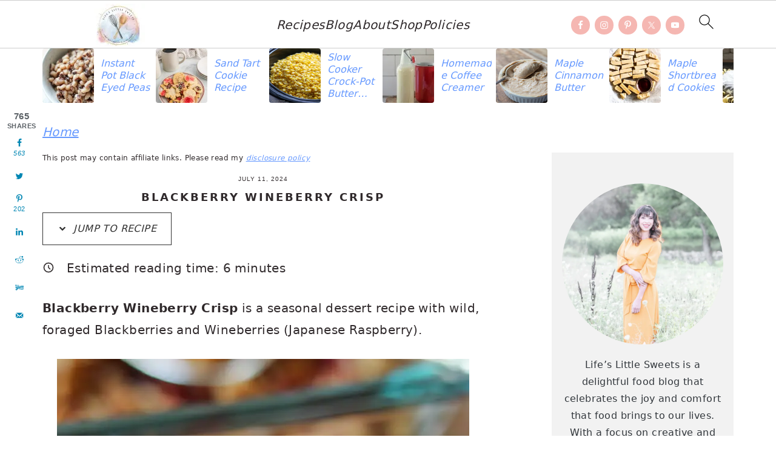

--- FILE ---
content_type: text/html; charset=UTF-8
request_url: https://www.lifeslittlesweets.com/blackberry-wineberry-crisp/
body_size: 71459
content:
<!DOCTYPE html>
<html lang="en-US">
<head ><meta charset="UTF-8" /><script>if(navigator.userAgent.match(/MSIE|Internet Explorer/i)||navigator.userAgent.match(/Trident\/7\..*?rv:11/i)){var href=document.location.href;if(!href.match(/[?&]nowprocket/)){if(href.indexOf("?")==-1){if(href.indexOf("#")==-1){document.location.href=href+"?nowprocket=1"}else{document.location.href=href.replace("#","?nowprocket=1#")}}else{if(href.indexOf("#")==-1){document.location.href=href+"&nowprocket=1"}else{document.location.href=href.replace("#","&nowprocket=1#")}}}}</script><script>(()=>{class RocketLazyLoadScripts{constructor(){this.v="2.0.3",this.userEvents=["keydown","keyup","mousedown","mouseup","mousemove","mouseover","mouseenter","mouseout","mouseleave","touchmove","touchstart","touchend","touchcancel","wheel","click","dblclick","input","visibilitychange"],this.attributeEvents=["onblur","onclick","oncontextmenu","ondblclick","onfocus","onmousedown","onmouseenter","onmouseleave","onmousemove","onmouseout","onmouseover","onmouseup","onmousewheel","onscroll","onsubmit"]}async t(){this.i(),this.o(),/iP(ad|hone)/.test(navigator.userAgent)&&this.h(),this.u(),this.l(this),this.m(),this.k(this),this.p(this),this._(),await Promise.all([this.R(),this.L()]),this.lastBreath=Date.now(),this.S(this),this.P(),this.D(),this.O(),this.M(),await this.C(this.delayedScripts.normal),await this.C(this.delayedScripts.defer),await this.C(this.delayedScripts.async),this.F("domReady"),await this.T(),await this.j(),await this.I(),this.F("windowLoad"),await this.A(),window.dispatchEvent(new Event("rocket-allScriptsLoaded")),this.everythingLoaded=!0,this.lastTouchEnd&&await new Promise((t=>setTimeout(t,500-Date.now()+this.lastTouchEnd))),this.H(),this.F("all"),this.U(),this.W()}i(){this.CSPIssue=sessionStorage.getItem("rocketCSPIssue"),document.addEventListener("securitypolicyviolation",(t=>{this.CSPIssue||"script-src-elem"!==t.violatedDirective||"data"!==t.blockedURI||(this.CSPIssue=!0,sessionStorage.setItem("rocketCSPIssue",!0))}),{isRocket:!0})}o(){window.addEventListener("pageshow",(t=>{this.persisted=t.persisted,this.realWindowLoadedFired=!0}),{isRocket:!0}),window.addEventListener("pagehide",(()=>{this.onFirstUserAction=null}),{isRocket:!0})}h(){let t;function e(e){t=e}window.addEventListener("touchstart",e,{isRocket:!0}),window.addEventListener("touchend",(function i(o){Math.abs(o.changedTouches[0].pageX-t.changedTouches[0].pageX)<10&&Math.abs(o.changedTouches[0].pageY-t.changedTouches[0].pageY)<10&&o.timeStamp-t.timeStamp<200&&(o.target.dispatchEvent(new PointerEvent("click",{target:o.target,bubbles:!0,cancelable:!0,detail:1})),event.preventDefault(),window.removeEventListener("touchstart",e,{isRocket:!0}),window.removeEventListener("touchend",i,{isRocket:!0}))}),{isRocket:!0})}q(t){this.userActionTriggered||("mousemove"!==t.type||this.firstMousemoveIgnored?"keyup"===t.type||"mouseover"===t.type||"mouseout"===t.type||(this.userActionTriggered=!0,this.onFirstUserAction&&this.onFirstUserAction()):this.firstMousemoveIgnored=!0),"click"===t.type&&t.preventDefault(),this.savedUserEvents.length>0&&(t.stopPropagation(),t.stopImmediatePropagation()),"touchstart"===this.lastEvent&&"touchend"===t.type&&(this.lastTouchEnd=Date.now()),"click"===t.type&&(this.lastTouchEnd=0),this.lastEvent=t.type,this.savedUserEvents.push(t)}u(){this.savedUserEvents=[],this.userEventHandler=this.q.bind(this),this.userEvents.forEach((t=>window.addEventListener(t,this.userEventHandler,{passive:!1,isRocket:!0})))}U(){this.userEvents.forEach((t=>window.removeEventListener(t,this.userEventHandler,{passive:!1,isRocket:!0}))),this.savedUserEvents.forEach((t=>{t.target.dispatchEvent(new window[t.constructor.name](t.type,t))}))}m(){this.eventsMutationObserver=new MutationObserver((t=>{const e="return false";for(const i of t){if("attributes"===i.type){const t=i.target.getAttribute(i.attributeName);t&&t!==e&&(i.target.setAttribute("data-rocket-"+i.attributeName,t),i.target["rocket"+i.attributeName]=new Function("event",t),i.target.setAttribute(i.attributeName,e))}"childList"===i.type&&i.addedNodes.forEach((t=>{if(t.nodeType===Node.ELEMENT_NODE)for(const i of t.attributes)this.attributeEvents.includes(i.name)&&i.value&&""!==i.value&&(t.setAttribute("data-rocket-"+i.name,i.value),t["rocket"+i.name]=new Function("event",i.value),t.setAttribute(i.name,e))}))}})),this.eventsMutationObserver.observe(document,{subtree:!0,childList:!0,attributeFilter:this.attributeEvents})}H(){this.eventsMutationObserver.disconnect(),this.attributeEvents.forEach((t=>{document.querySelectorAll("[data-rocket-"+t+"]").forEach((e=>{e.setAttribute(t,e.getAttribute("data-rocket-"+t)),e.removeAttribute("data-rocket-"+t)}))}))}k(t){Object.defineProperty(HTMLElement.prototype,"onclick",{get(){return this.rocketonclick||null},set(e){this.rocketonclick=e,this.setAttribute(t.everythingLoaded?"onclick":"data-rocket-onclick","this.rocketonclick(event)")}})}S(t){function e(e,i){let o=e[i];e[i]=null,Object.defineProperty(e,i,{get:()=>o,set(s){t.everythingLoaded?o=s:e["rocket"+i]=o=s}})}e(document,"onreadystatechange"),e(window,"onload"),e(window,"onpageshow");try{Object.defineProperty(document,"readyState",{get:()=>t.rocketReadyState,set(e){t.rocketReadyState=e},configurable:!0}),document.readyState="loading"}catch(t){console.log("WPRocket DJE readyState conflict, bypassing")}}l(t){this.originalAddEventListener=EventTarget.prototype.addEventListener,this.originalRemoveEventListener=EventTarget.prototype.removeEventListener,this.savedEventListeners=[],EventTarget.prototype.addEventListener=function(e,i,o){o&&o.isRocket||!t.B(e,this)&&!t.userEvents.includes(e)||t.B(e,this)&&!t.userActionTriggered||e.startsWith("rocket-")||t.everythingLoaded?t.originalAddEventListener.call(this,e,i,o):t.savedEventListeners.push({target:this,remove:!1,type:e,func:i,options:o})},EventTarget.prototype.removeEventListener=function(e,i,o){o&&o.isRocket||!t.B(e,this)&&!t.userEvents.includes(e)||t.B(e,this)&&!t.userActionTriggered||e.startsWith("rocket-")||t.everythingLoaded?t.originalRemoveEventListener.call(this,e,i,o):t.savedEventListeners.push({target:this,remove:!0,type:e,func:i,options:o})}}F(t){"all"===t&&(EventTarget.prototype.addEventListener=this.originalAddEventListener,EventTarget.prototype.removeEventListener=this.originalRemoveEventListener),this.savedEventListeners=this.savedEventListeners.filter((e=>{let i=e.type,o=e.target||window;return"domReady"===t&&"DOMContentLoaded"!==i&&"readystatechange"!==i||("windowLoad"===t&&"load"!==i&&"readystatechange"!==i&&"pageshow"!==i||(this.B(i,o)&&(i="rocket-"+i),e.remove?o.removeEventListener(i,e.func,e.options):o.addEventListener(i,e.func,e.options),!1))}))}p(t){let e;function i(e){return t.everythingLoaded?e:e.split(" ").map((t=>"load"===t||t.startsWith("load.")?"rocket-jquery-load":t)).join(" ")}function o(o){function s(e){const s=o.fn[e];o.fn[e]=o.fn.init.prototype[e]=function(){return this[0]===window&&t.userActionTriggered&&("string"==typeof arguments[0]||arguments[0]instanceof String?arguments[0]=i(arguments[0]):"object"==typeof arguments[0]&&Object.keys(arguments[0]).forEach((t=>{const e=arguments[0][t];delete arguments[0][t],arguments[0][i(t)]=e}))),s.apply(this,arguments),this}}if(o&&o.fn&&!t.allJQueries.includes(o)){const e={DOMContentLoaded:[],"rocket-DOMContentLoaded":[]};for(const t in e)document.addEventListener(t,(()=>{e[t].forEach((t=>t()))}),{isRocket:!0});o.fn.ready=o.fn.init.prototype.ready=function(i){function s(){parseInt(o.fn.jquery)>2?setTimeout((()=>i.bind(document)(o))):i.bind(document)(o)}return t.realDomReadyFired?!t.userActionTriggered||t.fauxDomReadyFired?s():e["rocket-DOMContentLoaded"].push(s):e.DOMContentLoaded.push(s),o([])},s("on"),s("one"),s("off"),t.allJQueries.push(o)}e=o}t.allJQueries=[],o(window.jQuery),Object.defineProperty(window,"jQuery",{get:()=>e,set(t){o(t)}})}P(){const t=new Map;document.write=document.writeln=function(e){const i=document.currentScript,o=document.createRange(),s=i.parentElement;let n=t.get(i);void 0===n&&(n=i.nextSibling,t.set(i,n));const c=document.createDocumentFragment();o.setStart(c,0),c.appendChild(o.createContextualFragment(e)),s.insertBefore(c,n)}}async R(){return new Promise((t=>{this.userActionTriggered?t():this.onFirstUserAction=t}))}async L(){return new Promise((t=>{document.addEventListener("DOMContentLoaded",(()=>{this.realDomReadyFired=!0,t()}),{isRocket:!0})}))}async I(){return this.realWindowLoadedFired?Promise.resolve():new Promise((t=>{window.addEventListener("load",t,{isRocket:!0})}))}M(){this.pendingScripts=[];this.scriptsMutationObserver=new MutationObserver((t=>{for(const e of t)e.addedNodes.forEach((t=>{"SCRIPT"!==t.tagName||t.noModule||t.isWPRocket||this.pendingScripts.push({script:t,promise:new Promise((e=>{const i=()=>{const i=this.pendingScripts.findIndex((e=>e.script===t));i>=0&&this.pendingScripts.splice(i,1),e()};t.addEventListener("load",i,{isRocket:!0}),t.addEventListener("error",i,{isRocket:!0}),setTimeout(i,1e3)}))})}))})),this.scriptsMutationObserver.observe(document,{childList:!0,subtree:!0})}async j(){await this.J(),this.pendingScripts.length?(await this.pendingScripts[0].promise,await this.j()):this.scriptsMutationObserver.disconnect()}D(){this.delayedScripts={normal:[],async:[],defer:[]},document.querySelectorAll("script[type$=rocketlazyloadscript]").forEach((t=>{t.hasAttribute("data-rocket-src")?t.hasAttribute("async")&&!1!==t.async?this.delayedScripts.async.push(t):t.hasAttribute("defer")&&!1!==t.defer||"module"===t.getAttribute("data-rocket-type")?this.delayedScripts.defer.push(t):this.delayedScripts.normal.push(t):this.delayedScripts.normal.push(t)}))}async _(){await this.L();let t=[];document.querySelectorAll("script[type$=rocketlazyloadscript][data-rocket-src]").forEach((e=>{let i=e.getAttribute("data-rocket-src");if(i&&!i.startsWith("data:")){i.startsWith("//")&&(i=location.protocol+i);try{const o=new URL(i).origin;o!==location.origin&&t.push({src:o,crossOrigin:e.crossOrigin||"module"===e.getAttribute("data-rocket-type")})}catch(t){}}})),t=[...new Map(t.map((t=>[JSON.stringify(t),t]))).values()],this.N(t,"preconnect")}async $(t){if(await this.G(),!0!==t.noModule||!("noModule"in HTMLScriptElement.prototype))return new Promise((e=>{let i;function o(){(i||t).setAttribute("data-rocket-status","executed"),e()}try{if(navigator.userAgent.includes("Firefox/")||""===navigator.vendor||this.CSPIssue)i=document.createElement("script"),[...t.attributes].forEach((t=>{let e=t.nodeName;"type"!==e&&("data-rocket-type"===e&&(e="type"),"data-rocket-src"===e&&(e="src"),i.setAttribute(e,t.nodeValue))})),t.text&&(i.text=t.text),t.nonce&&(i.nonce=t.nonce),i.hasAttribute("src")?(i.addEventListener("load",o,{isRocket:!0}),i.addEventListener("error",(()=>{i.setAttribute("data-rocket-status","failed-network"),e()}),{isRocket:!0}),setTimeout((()=>{i.isConnected||e()}),1)):(i.text=t.text,o()),i.isWPRocket=!0,t.parentNode.replaceChild(i,t);else{const i=t.getAttribute("data-rocket-type"),s=t.getAttribute("data-rocket-src");i?(t.type=i,t.removeAttribute("data-rocket-type")):t.removeAttribute("type"),t.addEventListener("load",o,{isRocket:!0}),t.addEventListener("error",(i=>{this.CSPIssue&&i.target.src.startsWith("data:")?(console.log("WPRocket: CSP fallback activated"),t.removeAttribute("src"),this.$(t).then(e)):(t.setAttribute("data-rocket-status","failed-network"),e())}),{isRocket:!0}),s?(t.fetchPriority="high",t.removeAttribute("data-rocket-src"),t.src=s):t.src="data:text/javascript;base64,"+window.btoa(unescape(encodeURIComponent(t.text)))}}catch(i){t.setAttribute("data-rocket-status","failed-transform"),e()}}));t.setAttribute("data-rocket-status","skipped")}async C(t){const e=t.shift();return e?(e.isConnected&&await this.$(e),this.C(t)):Promise.resolve()}O(){this.N([...this.delayedScripts.normal,...this.delayedScripts.defer,...this.delayedScripts.async],"preload")}N(t,e){this.trash=this.trash||[];let i=!0;var o=document.createDocumentFragment();t.forEach((t=>{const s=t.getAttribute&&t.getAttribute("data-rocket-src")||t.src;if(s&&!s.startsWith("data:")){const n=document.createElement("link");n.href=s,n.rel=e,"preconnect"!==e&&(n.as="script",n.fetchPriority=i?"high":"low"),t.getAttribute&&"module"===t.getAttribute("data-rocket-type")&&(n.crossOrigin=!0),t.crossOrigin&&(n.crossOrigin=t.crossOrigin),t.integrity&&(n.integrity=t.integrity),t.nonce&&(n.nonce=t.nonce),o.appendChild(n),this.trash.push(n),i=!1}})),document.head.appendChild(o)}W(){this.trash.forEach((t=>t.remove()))}async T(){try{document.readyState="interactive"}catch(t){}this.fauxDomReadyFired=!0;try{await this.G(),document.dispatchEvent(new Event("rocket-readystatechange")),await this.G(),document.rocketonreadystatechange&&document.rocketonreadystatechange(),await this.G(),document.dispatchEvent(new Event("rocket-DOMContentLoaded")),await this.G(),window.dispatchEvent(new Event("rocket-DOMContentLoaded"))}catch(t){console.error(t)}}async A(){try{document.readyState="complete"}catch(t){}try{await this.G(),document.dispatchEvent(new Event("rocket-readystatechange")),await this.G(),document.rocketonreadystatechange&&document.rocketonreadystatechange(),await this.G(),window.dispatchEvent(new Event("rocket-load")),await this.G(),window.rocketonload&&window.rocketonload(),await this.G(),this.allJQueries.forEach((t=>t(window).trigger("rocket-jquery-load"))),await this.G();const t=new Event("rocket-pageshow");t.persisted=this.persisted,window.dispatchEvent(t),await this.G(),window.rocketonpageshow&&window.rocketonpageshow({persisted:this.persisted})}catch(t){console.error(t)}}async G(){Date.now()-this.lastBreath>45&&(await this.J(),this.lastBreath=Date.now())}async J(){return document.hidden?new Promise((t=>setTimeout(t))):new Promise((t=>requestAnimationFrame(t)))}B(t,e){return e===document&&"readystatechange"===t||(e===document&&"DOMContentLoaded"===t||(e===window&&"DOMContentLoaded"===t||(e===window&&"load"===t||e===window&&"pageshow"===t)))}static run(){(new RocketLazyLoadScripts).t()}}RocketLazyLoadScripts.run()})();</script>

<meta name="viewport" content="width=device-width, initial-scale=1" />
<meta name='robots' content='index, follow, max-image-preview:large, max-snippet:-1, max-video-preview:-1' />

	<!-- This site is optimized with the Yoast SEO Premium plugin v24.1 (Yoast SEO v26.8) - https://yoast.com/product/yoast-seo-premium-wordpress/ -->
	<title>Blackberry Wineberry Crisp (Recipe, Fruit, Berries) - Life&#039;s Little Sweets</title>
<link crossorigin data-rocket-preconnect href="https://www.google-analytics.com" rel="preconnect">
<link crossorigin data-rocket-preconnect href="https://www.googletagmanager.com" rel="preconnect">
<link crossorigin data-rocket-preconnect href="https://scripts.mediavine.com" rel="preconnect"><link rel="preload" data-rocket-preload as="image" href="" imagesizes="(max-width: 680px) 100vw, 680px" fetchpriority="high">
	<meta name="description" content="Blackberry Wineberry Crisp is a seasonal dessert recipe with wild, foraged Blackberries and Wineberries (Japanese Raspberry)." />
	<link rel="canonical" href="https://www.lifeslittlesweets.com/blackberry-wineberry-crisp/" />
	<meta property="og:locale" content="en_US" />
	<meta property="og:type" content="article" />
	<meta property="og:title" content="Blackberry Wineberry Crisp - Recipe, Fruit, Berries" />
	<meta property="og:description" content="Blackberry Wineberry Crisp is a seasonal dessert recipe with wild, foraged Blackberries and Wineberries (Japanese Raspberry). #recipe #blackberry #wineberries #raspberries #recipe #sweet #dessert #berrycrisp #crisp" />
	<meta property="og:url" content="https://www.lifeslittlesweets.com/blackberry-wineberry-crisp/" />
	<meta property="og:site_name" content="Life&#039;s Little Sweets" />
	<meta property="article:publisher" content="https://www.facebook.com/LifesLittleSweets" />
	<meta property="article:author" content="https://www.facebook.com/LifesLittleSweets" />
	<meta property="article:published_time" content="2024-07-11T19:44:44+00:00" />
	<meta property="og:image" content="https://www.lifeslittlesweets.com/wp-content/uploads/2020/08/Blackberry-Wineberry-Crisp-2020-07-22_14.51.14.jpg" />
	<meta property="og:image:width" content="1020" />
	<meta property="og:image:height" content="680" />
	<meta property="og:image:type" content="image/jpeg" />
	<meta name="author" content="Sara Maniez" />
	<meta name="twitter:card" content="summary_large_image" />
	<meta name="twitter:title" content="Blackberry Wineberry Crisp - Recipe, Fruit, Berries" />
	<meta name="twitter:description" content="Blackberry Wineberry Crisp is a seasonal dessert recipe with wild, foraged Blackberries and Wineberries (Japanese Raspberry). #recipe #blackberry #wineberries #raspberries #recipe #sweet #dessert #berrycrisp #crisp" />
	<meta name="twitter:creator" content="@LifesLilSweets" />
	<meta name="twitter:site" content="@LifesLilSweets" />
	<meta name="twitter:label1" content="Written by" />
	<meta name="twitter:data1" content="Sara Maniez" />
	<meta name="twitter:label2" content="Est. reading time" />
	<meta name="twitter:data2" content="6 minutes" />
	<script type="application/ld+json" class="yoast-schema-graph">{"@context":"https://schema.org","@graph":[{"@type":"Article","@id":"https://www.lifeslittlesweets.com/blackberry-wineberry-crisp/#article","isPartOf":{"@id":"https://www.lifeslittlesweets.com/blackberry-wineberry-crisp/"},"author":{"name":"Sara Maniez","@id":"https://www.lifeslittlesweets.com/#/schema/person/771053f22dfc1116bfb2feef6339580f"},"headline":"Blackberry Wineberry Crisp","datePublished":"2024-07-11T19:44:44+00:00","mainEntityOfPage":{"@id":"https://www.lifeslittlesweets.com/blackberry-wineberry-crisp/"},"wordCount":399,"commentCount":0,"publisher":{"@id":"https://www.lifeslittlesweets.com/#organization"},"image":{"@id":"https://www.lifeslittlesweets.com/blackberry-wineberry-crisp/#primaryimage"},"thumbnailUrl":"https://www.lifeslittlesweets.com/wp-content/uploads/2020/08/Blackberry-Wineberry-Crisp-2020-07-22_14.49.39.jpg","articleSection":["August","Desserts","Food","July","June","Recipes","Recipes by Diet Lifestyle","Recipes By Month","Recipes By Season","Summer","Sweet","Vegetarian Recipes"],"inLanguage":"en-US","potentialAction":[{"@type":"CommentAction","name":"Comment","target":["https://www.lifeslittlesweets.com/blackberry-wineberry-crisp/#respond"]}]},{"@type":"WebPage","@id":"https://www.lifeslittlesweets.com/blackberry-wineberry-crisp/","url":"https://www.lifeslittlesweets.com/blackberry-wineberry-crisp/","name":"Blackberry Wineberry Crisp (Recipe, Fruit, Berries) - Life's Little Sweets","isPartOf":{"@id":"https://www.lifeslittlesweets.com/#website"},"primaryImageOfPage":{"@id":"https://www.lifeslittlesweets.com/blackberry-wineberry-crisp/#primaryimage"},"image":{"@id":"https://www.lifeslittlesweets.com/blackberry-wineberry-crisp/#primaryimage"},"thumbnailUrl":"https://www.lifeslittlesweets.com/wp-content/uploads/2020/08/Blackberry-Wineberry-Crisp-2020-07-22_14.49.39.jpg","datePublished":"2024-07-11T19:44:44+00:00","description":"Blackberry Wineberry Crisp is a seasonal dessert recipe with wild, foraged Blackberries and Wineberries (Japanese Raspberry).","breadcrumb":{"@id":"https://www.lifeslittlesweets.com/blackberry-wineberry-crisp/#breadcrumb"},"inLanguage":"en-US","potentialAction":[{"@type":"ReadAction","target":["https://www.lifeslittlesweets.com/blackberry-wineberry-crisp/"]}]},{"@type":"ImageObject","inLanguage":"en-US","@id":"https://www.lifeslittlesweets.com/blackberry-wineberry-crisp/#primaryimage","url":"https://www.lifeslittlesweets.com/wp-content/uploads/2020/08/Blackberry-Wineberry-Crisp-2020-07-22_14.49.39.jpg","contentUrl":"https://www.lifeslittlesweets.com/wp-content/uploads/2020/08/Blackberry-Wineberry-Crisp-2020-07-22_14.49.39.jpg","width":680,"height":1020,"caption":"Blackberry Wineberry Crisp"},{"@type":"BreadcrumbList","@id":"https://www.lifeslittlesweets.com/blackberry-wineberry-crisp/#breadcrumb","itemListElement":[{"@type":"ListItem","position":1,"name":"Home","item":"https://www.lifeslittlesweets.com/"},{"@type":"ListItem","position":2,"name":"Blackberry Wineberry Crisp"}]},{"@type":"WebSite","@id":"https://www.lifeslittlesweets.com/#website","url":"https://www.lifeslittlesweets.com/","name":"Life's Little Sweets","description":"Omnivore loving vegan, gluten-free &amp; beverage recipes","publisher":{"@id":"https://www.lifeslittlesweets.com/#organization"},"potentialAction":[{"@type":"SearchAction","target":{"@type":"EntryPoint","urlTemplate":"https://www.lifeslittlesweets.com/?s={search_term_string}"},"query-input":{"@type":"PropertyValueSpecification","valueRequired":true,"valueName":"search_term_string"}}],"inLanguage":"en-US"},{"@type":"Organization","@id":"https://www.lifeslittlesweets.com/#organization","name":"Life's Little Sweets","url":"https://www.lifeslittlesweets.com/","logo":{"@type":"ImageObject","inLanguage":"en-US","@id":"https://www.lifeslittlesweets.com/#/schema/logo/image/","url":"https://www.lifeslittlesweets.com/wp-content/uploads/2021/04/cropped-Lifes-Little-Sweets-Browser-Logo-512x512-1.jpg","contentUrl":"https://www.lifeslittlesweets.com/wp-content/uploads/2021/04/cropped-Lifes-Little-Sweets-Browser-Logo-512x512-1.jpg","width":512,"height":512,"caption":"Life's Little Sweets"},"image":{"@id":"https://www.lifeslittlesweets.com/#/schema/logo/image/"},"sameAs":["https://www.facebook.com/LifesLittleSweets","https://x.com/LifesLilSweets","https://instagram.com/lifeslittlesweets/","https://www.linkedin.com/in/sara-maniez-1891075/","https://www.youtube.com/channel/UCDow_-KJeG4oo_aHuACKhRA"]},{"@type":"Person","@id":"https://www.lifeslittlesweets.com/#/schema/person/771053f22dfc1116bfb2feef6339580f","name":"Sara Maniez","image":{"@type":"ImageObject","inLanguage":"en-US","@id":"https://www.lifeslittlesweets.com/#/schema/person/image/","url":"https://secure.gravatar.com/avatar/90f48f51c70f3de4ac5cae68764dffe41990a8b046f458e7d65091a60f87b033?s=96&d=identicon&r=g","contentUrl":"https://secure.gravatar.com/avatar/90f48f51c70f3de4ac5cae68764dffe41990a8b046f458e7d65091a60f87b033?s=96&d=identicon&r=g","caption":"Sara Maniez"},"description":"Life’s Little Sweets is a seasonal cooking and local food blog featuring farm-to-table recipes, CSA inspiration, and creative ways to enjoy what’s fresh and in season.","sameAs":["https://www.lifeslittlesweets.com/","https://www.facebook.com/LifesLittleSweets","https://x.com/LifesLilSweets"],"url":"https://www.lifeslittlesweets.com/author/saralmaniezgmail-com/"}]}</script>
	<!-- / Yoast SEO Premium plugin. -->


<link rel='dns-prefetch' href='//scripts.mediavine.com' />
<link rel="alternate" type="application/rss+xml" title="Life&#039;s Little Sweets &raquo; Feed" href="https://www.lifeslittlesweets.com/feed/" />
<link rel="alternate" type="application/rss+xml" title="Life&#039;s Little Sweets &raquo; Comments Feed" href="https://www.lifeslittlesweets.com/comments/feed/" />
<link rel="alternate" type="application/rss+xml" title="Life&#039;s Little Sweets &raquo; Blackberry Wineberry Crisp Comments Feed" href="https://www.lifeslittlesweets.com/blackberry-wineberry-crisp/feed/" />
<link rel="alternate" title="oEmbed (JSON)" type="application/json+oembed" href="https://www.lifeslittlesweets.com/wp-json/oembed/1.0/embed?url=https%3A%2F%2Fwww.lifeslittlesweets.com%2Fblackberry-wineberry-crisp%2F" />
<link rel="alternate" title="oEmbed (XML)" type="text/xml+oembed" href="https://www.lifeslittlesweets.com/wp-json/oembed/1.0/embed?url=https%3A%2F%2Fwww.lifeslittlesweets.com%2Fblackberry-wineberry-crisp%2F&#038;format=xml" />
<link rel="alternate" type="application/rss+xml" title="Life&#039;s Little Sweets &raquo; Stories Feed" href="https://www.lifeslittlesweets.com/web-stories/feed/"><style id='wp-img-auto-sizes-contain-inline-css' type='text/css'>
img:is([sizes=auto i],[sizes^="auto," i]){contain-intrinsic-size:3000px 1500px}
/*# sourceURL=wp-img-auto-sizes-contain-inline-css */
</style>
<link data-minify="1" rel='stylesheet' id='brunch-pro-theme-css' href='https://www.lifeslittlesweets.com/wp-content/cache/min/1/wp-content/themes/brunch-pro-2.0.1/style.css?ver=1762783269' type='text/css' media='all' />
<style id='brunch-pro-theme-inline-css' type='text/css'>
.brunch-pro .site-header{background:#ffffff;}a, .site-footer a:not(.button), .pagination-next:after, .pagination-previous:before{color:#6699ff;}a:hover, a:focus, site-footer a:hover, site-footer a:focus{color:#6699ff;}.nav-primary, .nav-secondary .wrap{background:#6699ff;}.genesis-nav-menu > li > a{color:#ffffff;}.button, .button-secondary, button, input[type="button"], input[type="reset"], input[type="submit"], .enews-widget input[type="submit"], .brunch-pro .simmer-icon-print, .brunch-pro .simmer-icon-print a, div.gform_wrapper .gform_footer input[type="submit"], a.more-link, .more-from-category a{background:#6699ff;}
/*# sourceURL=brunch-pro-theme-inline-css */
</style>
<style id='wp-block-library-inline-css' type='text/css'>
:root{--wp-block-synced-color:#7a00df;--wp-block-synced-color--rgb:122,0,223;--wp-bound-block-color:var(--wp-block-synced-color);--wp-editor-canvas-background:#ddd;--wp-admin-theme-color:#007cba;--wp-admin-theme-color--rgb:0,124,186;--wp-admin-theme-color-darker-10:#006ba1;--wp-admin-theme-color-darker-10--rgb:0,107,160.5;--wp-admin-theme-color-darker-20:#005a87;--wp-admin-theme-color-darker-20--rgb:0,90,135;--wp-admin-border-width-focus:2px}@media (min-resolution:192dpi){:root{--wp-admin-border-width-focus:1.5px}}.wp-element-button{cursor:pointer}:root .has-very-light-gray-background-color{background-color:#eee}:root .has-very-dark-gray-background-color{background-color:#313131}:root .has-very-light-gray-color{color:#eee}:root .has-very-dark-gray-color{color:#313131}:root .has-vivid-green-cyan-to-vivid-cyan-blue-gradient-background{background:linear-gradient(135deg,#00d084,#0693e3)}:root .has-purple-crush-gradient-background{background:linear-gradient(135deg,#34e2e4,#4721fb 50%,#ab1dfe)}:root .has-hazy-dawn-gradient-background{background:linear-gradient(135deg,#faaca8,#dad0ec)}:root .has-subdued-olive-gradient-background{background:linear-gradient(135deg,#fafae1,#67a671)}:root .has-atomic-cream-gradient-background{background:linear-gradient(135deg,#fdd79a,#004a59)}:root .has-nightshade-gradient-background{background:linear-gradient(135deg,#330968,#31cdcf)}:root .has-midnight-gradient-background{background:linear-gradient(135deg,#020381,#2874fc)}:root{--wp--preset--font-size--normal:16px;--wp--preset--font-size--huge:42px}.has-regular-font-size{font-size:1em}.has-larger-font-size{font-size:2.625em}.has-normal-font-size{font-size:var(--wp--preset--font-size--normal)}.has-huge-font-size{font-size:var(--wp--preset--font-size--huge)}.has-text-align-center{text-align:center}.has-text-align-left{text-align:left}.has-text-align-right{text-align:right}.has-fit-text{white-space:nowrap!important}#end-resizable-editor-section{display:none}.aligncenter{clear:both}.items-justified-left{justify-content:flex-start}.items-justified-center{justify-content:center}.items-justified-right{justify-content:flex-end}.items-justified-space-between{justify-content:space-between}.screen-reader-text{border:0;clip-path:inset(50%);height:1px;margin:-1px;overflow:hidden;padding:0;position:absolute;width:1px;word-wrap:normal!important}.screen-reader-text:focus{background-color:#ddd;clip-path:none;color:#444;display:block;font-size:1em;height:auto;left:5px;line-height:normal;padding:15px 23px 14px;text-decoration:none;top:5px;width:auto;z-index:100000}html :where(.has-border-color){border-style:solid}html :where([style*=border-top-color]){border-top-style:solid}html :where([style*=border-right-color]){border-right-style:solid}html :where([style*=border-bottom-color]){border-bottom-style:solid}html :where([style*=border-left-color]){border-left-style:solid}html :where([style*=border-width]){border-style:solid}html :where([style*=border-top-width]){border-top-style:solid}html :where([style*=border-right-width]){border-right-style:solid}html :where([style*=border-bottom-width]){border-bottom-style:solid}html :where([style*=border-left-width]){border-left-style:solid}html :where(img[class*=wp-image-]){height:auto;max-width:100%}:where(figure){margin:0 0 1em}html :where(.is-position-sticky){--wp-admin--admin-bar--position-offset:var(--wp-admin--admin-bar--height,0px)}@media screen and (max-width:600px){html :where(.is-position-sticky){--wp-admin--admin-bar--position-offset:0px}}

/*# sourceURL=wp-block-library-inline-css */
</style><style id='wp-block-gallery-inline-css' type='text/css'>
.blocks-gallery-grid:not(.has-nested-images),.wp-block-gallery:not(.has-nested-images){display:flex;flex-wrap:wrap;list-style-type:none;margin:0;padding:0}.blocks-gallery-grid:not(.has-nested-images) .blocks-gallery-image,.blocks-gallery-grid:not(.has-nested-images) .blocks-gallery-item,.wp-block-gallery:not(.has-nested-images) .blocks-gallery-image,.wp-block-gallery:not(.has-nested-images) .blocks-gallery-item{display:flex;flex-direction:column;flex-grow:1;justify-content:center;margin:0 1em 1em 0;position:relative;width:calc(50% - 1em)}.blocks-gallery-grid:not(.has-nested-images) .blocks-gallery-image:nth-of-type(2n),.blocks-gallery-grid:not(.has-nested-images) .blocks-gallery-item:nth-of-type(2n),.wp-block-gallery:not(.has-nested-images) .blocks-gallery-image:nth-of-type(2n),.wp-block-gallery:not(.has-nested-images) .blocks-gallery-item:nth-of-type(2n){margin-right:0}.blocks-gallery-grid:not(.has-nested-images) .blocks-gallery-image figure,.blocks-gallery-grid:not(.has-nested-images) .blocks-gallery-item figure,.wp-block-gallery:not(.has-nested-images) .blocks-gallery-image figure,.wp-block-gallery:not(.has-nested-images) .blocks-gallery-item figure{align-items:flex-end;display:flex;height:100%;justify-content:flex-start;margin:0}.blocks-gallery-grid:not(.has-nested-images) .blocks-gallery-image img,.blocks-gallery-grid:not(.has-nested-images) .blocks-gallery-item img,.wp-block-gallery:not(.has-nested-images) .blocks-gallery-image img,.wp-block-gallery:not(.has-nested-images) .blocks-gallery-item img{display:block;height:auto;max-width:100%;width:auto}.blocks-gallery-grid:not(.has-nested-images) .blocks-gallery-image figcaption,.blocks-gallery-grid:not(.has-nested-images) .blocks-gallery-item figcaption,.wp-block-gallery:not(.has-nested-images) .blocks-gallery-image figcaption,.wp-block-gallery:not(.has-nested-images) .blocks-gallery-item figcaption{background:linear-gradient(0deg,#000000b3,#0000004d 70%,#0000);bottom:0;box-sizing:border-box;color:#fff;font-size:.8em;margin:0;max-height:100%;overflow:auto;padding:3em .77em .7em;position:absolute;text-align:center;width:100%;z-index:2}.blocks-gallery-grid:not(.has-nested-images) .blocks-gallery-image figcaption img,.blocks-gallery-grid:not(.has-nested-images) .blocks-gallery-item figcaption img,.wp-block-gallery:not(.has-nested-images) .blocks-gallery-image figcaption img,.wp-block-gallery:not(.has-nested-images) .blocks-gallery-item figcaption img{display:inline}.blocks-gallery-grid:not(.has-nested-images) figcaption,.wp-block-gallery:not(.has-nested-images) figcaption{flex-grow:1}.blocks-gallery-grid:not(.has-nested-images).is-cropped .blocks-gallery-image a,.blocks-gallery-grid:not(.has-nested-images).is-cropped .blocks-gallery-image img,.blocks-gallery-grid:not(.has-nested-images).is-cropped .blocks-gallery-item a,.blocks-gallery-grid:not(.has-nested-images).is-cropped .blocks-gallery-item img,.wp-block-gallery:not(.has-nested-images).is-cropped .blocks-gallery-image a,.wp-block-gallery:not(.has-nested-images).is-cropped .blocks-gallery-image img,.wp-block-gallery:not(.has-nested-images).is-cropped .blocks-gallery-item a,.wp-block-gallery:not(.has-nested-images).is-cropped .blocks-gallery-item img{flex:1;height:100%;object-fit:cover;width:100%}.blocks-gallery-grid:not(.has-nested-images).columns-1 .blocks-gallery-image,.blocks-gallery-grid:not(.has-nested-images).columns-1 .blocks-gallery-item,.wp-block-gallery:not(.has-nested-images).columns-1 .blocks-gallery-image,.wp-block-gallery:not(.has-nested-images).columns-1 .blocks-gallery-item{margin-right:0;width:100%}@media (min-width:600px){.blocks-gallery-grid:not(.has-nested-images).columns-3 .blocks-gallery-image,.blocks-gallery-grid:not(.has-nested-images).columns-3 .blocks-gallery-item,.wp-block-gallery:not(.has-nested-images).columns-3 .blocks-gallery-image,.wp-block-gallery:not(.has-nested-images).columns-3 .blocks-gallery-item{margin-right:1em;width:calc(33.33333% - .66667em)}.blocks-gallery-grid:not(.has-nested-images).columns-4 .blocks-gallery-image,.blocks-gallery-grid:not(.has-nested-images).columns-4 .blocks-gallery-item,.wp-block-gallery:not(.has-nested-images).columns-4 .blocks-gallery-image,.wp-block-gallery:not(.has-nested-images).columns-4 .blocks-gallery-item{margin-right:1em;width:calc(25% - .75em)}.blocks-gallery-grid:not(.has-nested-images).columns-5 .blocks-gallery-image,.blocks-gallery-grid:not(.has-nested-images).columns-5 .blocks-gallery-item,.wp-block-gallery:not(.has-nested-images).columns-5 .blocks-gallery-image,.wp-block-gallery:not(.has-nested-images).columns-5 .blocks-gallery-item{margin-right:1em;width:calc(20% - .8em)}.blocks-gallery-grid:not(.has-nested-images).columns-6 .blocks-gallery-image,.blocks-gallery-grid:not(.has-nested-images).columns-6 .blocks-gallery-item,.wp-block-gallery:not(.has-nested-images).columns-6 .blocks-gallery-image,.wp-block-gallery:not(.has-nested-images).columns-6 .blocks-gallery-item{margin-right:1em;width:calc(16.66667% - .83333em)}.blocks-gallery-grid:not(.has-nested-images).columns-7 .blocks-gallery-image,.blocks-gallery-grid:not(.has-nested-images).columns-7 .blocks-gallery-item,.wp-block-gallery:not(.has-nested-images).columns-7 .blocks-gallery-image,.wp-block-gallery:not(.has-nested-images).columns-7 .blocks-gallery-item{margin-right:1em;width:calc(14.28571% - .85714em)}.blocks-gallery-grid:not(.has-nested-images).columns-8 .blocks-gallery-image,.blocks-gallery-grid:not(.has-nested-images).columns-8 .blocks-gallery-item,.wp-block-gallery:not(.has-nested-images).columns-8 .blocks-gallery-image,.wp-block-gallery:not(.has-nested-images).columns-8 .blocks-gallery-item{margin-right:1em;width:calc(12.5% - .875em)}.blocks-gallery-grid:not(.has-nested-images).columns-1 .blocks-gallery-image:nth-of-type(1n),.blocks-gallery-grid:not(.has-nested-images).columns-1 .blocks-gallery-item:nth-of-type(1n),.blocks-gallery-grid:not(.has-nested-images).columns-2 .blocks-gallery-image:nth-of-type(2n),.blocks-gallery-grid:not(.has-nested-images).columns-2 .blocks-gallery-item:nth-of-type(2n),.blocks-gallery-grid:not(.has-nested-images).columns-3 .blocks-gallery-image:nth-of-type(3n),.blocks-gallery-grid:not(.has-nested-images).columns-3 .blocks-gallery-item:nth-of-type(3n),.blocks-gallery-grid:not(.has-nested-images).columns-4 .blocks-gallery-image:nth-of-type(4n),.blocks-gallery-grid:not(.has-nested-images).columns-4 .blocks-gallery-item:nth-of-type(4n),.blocks-gallery-grid:not(.has-nested-images).columns-5 .blocks-gallery-image:nth-of-type(5n),.blocks-gallery-grid:not(.has-nested-images).columns-5 .blocks-gallery-item:nth-of-type(5n),.blocks-gallery-grid:not(.has-nested-images).columns-6 .blocks-gallery-image:nth-of-type(6n),.blocks-gallery-grid:not(.has-nested-images).columns-6 .blocks-gallery-item:nth-of-type(6n),.blocks-gallery-grid:not(.has-nested-images).columns-7 .blocks-gallery-image:nth-of-type(7n),.blocks-gallery-grid:not(.has-nested-images).columns-7 .blocks-gallery-item:nth-of-type(7n),.blocks-gallery-grid:not(.has-nested-images).columns-8 .blocks-gallery-image:nth-of-type(8n),.blocks-gallery-grid:not(.has-nested-images).columns-8 .blocks-gallery-item:nth-of-type(8n),.wp-block-gallery:not(.has-nested-images).columns-1 .blocks-gallery-image:nth-of-type(1n),.wp-block-gallery:not(.has-nested-images).columns-1 .blocks-gallery-item:nth-of-type(1n),.wp-block-gallery:not(.has-nested-images).columns-2 .blocks-gallery-image:nth-of-type(2n),.wp-block-gallery:not(.has-nested-images).columns-2 .blocks-gallery-item:nth-of-type(2n),.wp-block-gallery:not(.has-nested-images).columns-3 .blocks-gallery-image:nth-of-type(3n),.wp-block-gallery:not(.has-nested-images).columns-3 .blocks-gallery-item:nth-of-type(3n),.wp-block-gallery:not(.has-nested-images).columns-4 .blocks-gallery-image:nth-of-type(4n),.wp-block-gallery:not(.has-nested-images).columns-4 .blocks-gallery-item:nth-of-type(4n),.wp-block-gallery:not(.has-nested-images).columns-5 .blocks-gallery-image:nth-of-type(5n),.wp-block-gallery:not(.has-nested-images).columns-5 .blocks-gallery-item:nth-of-type(5n),.wp-block-gallery:not(.has-nested-images).columns-6 .blocks-gallery-image:nth-of-type(6n),.wp-block-gallery:not(.has-nested-images).columns-6 .blocks-gallery-item:nth-of-type(6n),.wp-block-gallery:not(.has-nested-images).columns-7 .blocks-gallery-image:nth-of-type(7n),.wp-block-gallery:not(.has-nested-images).columns-7 .blocks-gallery-item:nth-of-type(7n),.wp-block-gallery:not(.has-nested-images).columns-8 .blocks-gallery-image:nth-of-type(8n),.wp-block-gallery:not(.has-nested-images).columns-8 .blocks-gallery-item:nth-of-type(8n){margin-right:0}}.blocks-gallery-grid:not(.has-nested-images) .blocks-gallery-image:last-child,.blocks-gallery-grid:not(.has-nested-images) .blocks-gallery-item:last-child,.wp-block-gallery:not(.has-nested-images) .blocks-gallery-image:last-child,.wp-block-gallery:not(.has-nested-images) .blocks-gallery-item:last-child{margin-right:0}.blocks-gallery-grid:not(.has-nested-images).alignleft,.blocks-gallery-grid:not(.has-nested-images).alignright,.wp-block-gallery:not(.has-nested-images).alignleft,.wp-block-gallery:not(.has-nested-images).alignright{max-width:420px;width:100%}.blocks-gallery-grid:not(.has-nested-images).aligncenter .blocks-gallery-item figure,.wp-block-gallery:not(.has-nested-images).aligncenter .blocks-gallery-item figure{justify-content:center}.wp-block-gallery:not(.is-cropped) .blocks-gallery-item{align-self:flex-start}figure.wp-block-gallery.has-nested-images{align-items:normal}.wp-block-gallery.has-nested-images figure.wp-block-image:not(#individual-image){margin:0;width:calc(50% - var(--wp--style--unstable-gallery-gap, 16px)/2)}.wp-block-gallery.has-nested-images figure.wp-block-image{box-sizing:border-box;display:flex;flex-direction:column;flex-grow:1;justify-content:center;max-width:100%;position:relative}.wp-block-gallery.has-nested-images figure.wp-block-image>a,.wp-block-gallery.has-nested-images figure.wp-block-image>div{flex-direction:column;flex-grow:1;margin:0}.wp-block-gallery.has-nested-images figure.wp-block-image img{display:block;height:auto;max-width:100%!important;width:auto}.wp-block-gallery.has-nested-images figure.wp-block-image figcaption,.wp-block-gallery.has-nested-images figure.wp-block-image:has(figcaption):before{bottom:0;left:0;max-height:100%;position:absolute;right:0}.wp-block-gallery.has-nested-images figure.wp-block-image:has(figcaption):before{backdrop-filter:blur(3px);content:"";height:100%;-webkit-mask-image:linear-gradient(0deg,#000 20%,#0000);mask-image:linear-gradient(0deg,#000 20%,#0000);max-height:40%;pointer-events:none}.wp-block-gallery.has-nested-images figure.wp-block-image figcaption{box-sizing:border-box;color:#fff;font-size:13px;margin:0;overflow:auto;padding:1em;text-align:center;text-shadow:0 0 1.5px #000}.wp-block-gallery.has-nested-images figure.wp-block-image figcaption::-webkit-scrollbar{height:12px;width:12px}.wp-block-gallery.has-nested-images figure.wp-block-image figcaption::-webkit-scrollbar-track{background-color:initial}.wp-block-gallery.has-nested-images figure.wp-block-image figcaption::-webkit-scrollbar-thumb{background-clip:padding-box;background-color:initial;border:3px solid #0000;border-radius:8px}.wp-block-gallery.has-nested-images figure.wp-block-image figcaption:focus-within::-webkit-scrollbar-thumb,.wp-block-gallery.has-nested-images figure.wp-block-image figcaption:focus::-webkit-scrollbar-thumb,.wp-block-gallery.has-nested-images figure.wp-block-image figcaption:hover::-webkit-scrollbar-thumb{background-color:#fffc}.wp-block-gallery.has-nested-images figure.wp-block-image figcaption{scrollbar-color:#0000 #0000;scrollbar-gutter:stable both-edges;scrollbar-width:thin}.wp-block-gallery.has-nested-images figure.wp-block-image figcaption:focus,.wp-block-gallery.has-nested-images figure.wp-block-image figcaption:focus-within,.wp-block-gallery.has-nested-images figure.wp-block-image figcaption:hover{scrollbar-color:#fffc #0000}.wp-block-gallery.has-nested-images figure.wp-block-image figcaption{will-change:transform}@media (hover:none){.wp-block-gallery.has-nested-images figure.wp-block-image figcaption{scrollbar-color:#fffc #0000}}.wp-block-gallery.has-nested-images figure.wp-block-image figcaption{background:linear-gradient(0deg,#0006,#0000)}.wp-block-gallery.has-nested-images figure.wp-block-image figcaption img{display:inline}.wp-block-gallery.has-nested-images figure.wp-block-image figcaption a{color:inherit}.wp-block-gallery.has-nested-images figure.wp-block-image.has-custom-border img{box-sizing:border-box}.wp-block-gallery.has-nested-images figure.wp-block-image.has-custom-border>a,.wp-block-gallery.has-nested-images figure.wp-block-image.has-custom-border>div,.wp-block-gallery.has-nested-images figure.wp-block-image.is-style-rounded>a,.wp-block-gallery.has-nested-images figure.wp-block-image.is-style-rounded>div{flex:1 1 auto}.wp-block-gallery.has-nested-images figure.wp-block-image.has-custom-border figcaption,.wp-block-gallery.has-nested-images figure.wp-block-image.is-style-rounded figcaption{background:none;color:inherit;flex:initial;margin:0;padding:10px 10px 9px;position:relative;text-shadow:none}.wp-block-gallery.has-nested-images figure.wp-block-image.has-custom-border:before,.wp-block-gallery.has-nested-images figure.wp-block-image.is-style-rounded:before{content:none}.wp-block-gallery.has-nested-images figcaption{flex-basis:100%;flex-grow:1;text-align:center}.wp-block-gallery.has-nested-images:not(.is-cropped) figure.wp-block-image:not(#individual-image){margin-bottom:auto;margin-top:0}.wp-block-gallery.has-nested-images.is-cropped figure.wp-block-image:not(#individual-image){align-self:inherit}.wp-block-gallery.has-nested-images.is-cropped figure.wp-block-image:not(#individual-image)>a,.wp-block-gallery.has-nested-images.is-cropped figure.wp-block-image:not(#individual-image)>div:not(.components-drop-zone){display:flex}.wp-block-gallery.has-nested-images.is-cropped figure.wp-block-image:not(#individual-image) a,.wp-block-gallery.has-nested-images.is-cropped figure.wp-block-image:not(#individual-image) img{flex:1 0 0%;height:100%;object-fit:cover;width:100%}.wp-block-gallery.has-nested-images.columns-1 figure.wp-block-image:not(#individual-image){width:100%}@media (min-width:600px){.wp-block-gallery.has-nested-images.columns-3 figure.wp-block-image:not(#individual-image){width:calc(33.33333% - var(--wp--style--unstable-gallery-gap, 16px)*.66667)}.wp-block-gallery.has-nested-images.columns-4 figure.wp-block-image:not(#individual-image){width:calc(25% - var(--wp--style--unstable-gallery-gap, 16px)*.75)}.wp-block-gallery.has-nested-images.columns-5 figure.wp-block-image:not(#individual-image){width:calc(20% - var(--wp--style--unstable-gallery-gap, 16px)*.8)}.wp-block-gallery.has-nested-images.columns-6 figure.wp-block-image:not(#individual-image){width:calc(16.66667% - var(--wp--style--unstable-gallery-gap, 16px)*.83333)}.wp-block-gallery.has-nested-images.columns-7 figure.wp-block-image:not(#individual-image){width:calc(14.28571% - var(--wp--style--unstable-gallery-gap, 16px)*.85714)}.wp-block-gallery.has-nested-images.columns-8 figure.wp-block-image:not(#individual-image){width:calc(12.5% - var(--wp--style--unstable-gallery-gap, 16px)*.875)}.wp-block-gallery.has-nested-images.columns-default figure.wp-block-image:not(#individual-image){width:calc(33.33% - var(--wp--style--unstable-gallery-gap, 16px)*.66667)}.wp-block-gallery.has-nested-images.columns-default figure.wp-block-image:not(#individual-image):first-child:nth-last-child(2),.wp-block-gallery.has-nested-images.columns-default figure.wp-block-image:not(#individual-image):first-child:nth-last-child(2)~figure.wp-block-image:not(#individual-image){width:calc(50% - var(--wp--style--unstable-gallery-gap, 16px)*.5)}.wp-block-gallery.has-nested-images.columns-default figure.wp-block-image:not(#individual-image):first-child:last-child{width:100%}}.wp-block-gallery.has-nested-images.alignleft,.wp-block-gallery.has-nested-images.alignright{max-width:420px;width:100%}.wp-block-gallery.has-nested-images.aligncenter{justify-content:center}
/*# sourceURL=https://www.lifeslittlesweets.com/wp-includes/blocks/gallery/style.min.css */
</style>
<style id='wp-block-heading-inline-css' type='text/css'>
h1:where(.wp-block-heading).has-background,h2:where(.wp-block-heading).has-background,h3:where(.wp-block-heading).has-background,h4:where(.wp-block-heading).has-background,h5:where(.wp-block-heading).has-background,h6:where(.wp-block-heading).has-background{padding:1.25em 2.375em}h1.has-text-align-left[style*=writing-mode]:where([style*=vertical-lr]),h1.has-text-align-right[style*=writing-mode]:where([style*=vertical-rl]),h2.has-text-align-left[style*=writing-mode]:where([style*=vertical-lr]),h2.has-text-align-right[style*=writing-mode]:where([style*=vertical-rl]),h3.has-text-align-left[style*=writing-mode]:where([style*=vertical-lr]),h3.has-text-align-right[style*=writing-mode]:where([style*=vertical-rl]),h4.has-text-align-left[style*=writing-mode]:where([style*=vertical-lr]),h4.has-text-align-right[style*=writing-mode]:where([style*=vertical-rl]),h5.has-text-align-left[style*=writing-mode]:where([style*=vertical-lr]),h5.has-text-align-right[style*=writing-mode]:where([style*=vertical-rl]),h6.has-text-align-left[style*=writing-mode]:where([style*=vertical-lr]),h6.has-text-align-right[style*=writing-mode]:where([style*=vertical-rl]){rotate:180deg}
/*# sourceURL=https://www.lifeslittlesweets.com/wp-includes/blocks/heading/style.min.css */
</style>
<style id='wp-block-image-inline-css' type='text/css'>
.wp-block-image>a,.wp-block-image>figure>a{display:inline-block}.wp-block-image img{box-sizing:border-box;height:auto;max-width:100%;vertical-align:bottom}@media not (prefers-reduced-motion){.wp-block-image img.hide{visibility:hidden}.wp-block-image img.show{animation:show-content-image .4s}}.wp-block-image[style*=border-radius] img,.wp-block-image[style*=border-radius]>a{border-radius:inherit}.wp-block-image.has-custom-border img{box-sizing:border-box}.wp-block-image.aligncenter{text-align:center}.wp-block-image.alignfull>a,.wp-block-image.alignwide>a{width:100%}.wp-block-image.alignfull img,.wp-block-image.alignwide img{height:auto;width:100%}.wp-block-image .aligncenter,.wp-block-image .alignleft,.wp-block-image .alignright,.wp-block-image.aligncenter,.wp-block-image.alignleft,.wp-block-image.alignright{display:table}.wp-block-image .aligncenter>figcaption,.wp-block-image .alignleft>figcaption,.wp-block-image .alignright>figcaption,.wp-block-image.aligncenter>figcaption,.wp-block-image.alignleft>figcaption,.wp-block-image.alignright>figcaption{caption-side:bottom;display:table-caption}.wp-block-image .alignleft{float:left;margin:.5em 1em .5em 0}.wp-block-image .alignright{float:right;margin:.5em 0 .5em 1em}.wp-block-image .aligncenter{margin-left:auto;margin-right:auto}.wp-block-image :where(figcaption){margin-bottom:1em;margin-top:.5em}.wp-block-image.is-style-circle-mask img{border-radius:9999px}@supports ((-webkit-mask-image:none) or (mask-image:none)) or (-webkit-mask-image:none){.wp-block-image.is-style-circle-mask img{border-radius:0;-webkit-mask-image:url('data:image/svg+xml;utf8,<svg viewBox="0 0 100 100" xmlns="http://www.w3.org/2000/svg"><circle cx="50" cy="50" r="50"/></svg>');mask-image:url('data:image/svg+xml;utf8,<svg viewBox="0 0 100 100" xmlns="http://www.w3.org/2000/svg"><circle cx="50" cy="50" r="50"/></svg>');mask-mode:alpha;-webkit-mask-position:center;mask-position:center;-webkit-mask-repeat:no-repeat;mask-repeat:no-repeat;-webkit-mask-size:contain;mask-size:contain}}:root :where(.wp-block-image.is-style-rounded img,.wp-block-image .is-style-rounded img){border-radius:9999px}.wp-block-image figure{margin:0}.wp-lightbox-container{display:flex;flex-direction:column;position:relative}.wp-lightbox-container img{cursor:zoom-in}.wp-lightbox-container img:hover+button{opacity:1}.wp-lightbox-container button{align-items:center;backdrop-filter:blur(16px) saturate(180%);background-color:#5a5a5a40;border:none;border-radius:4px;cursor:zoom-in;display:flex;height:20px;justify-content:center;opacity:0;padding:0;position:absolute;right:16px;text-align:center;top:16px;width:20px;z-index:100}@media not (prefers-reduced-motion){.wp-lightbox-container button{transition:opacity .2s ease}}.wp-lightbox-container button:focus-visible{outline:3px auto #5a5a5a40;outline:3px auto -webkit-focus-ring-color;outline-offset:3px}.wp-lightbox-container button:hover{cursor:pointer;opacity:1}.wp-lightbox-container button:focus{opacity:1}.wp-lightbox-container button:focus,.wp-lightbox-container button:hover,.wp-lightbox-container button:not(:hover):not(:active):not(.has-background){background-color:#5a5a5a40;border:none}.wp-lightbox-overlay{box-sizing:border-box;cursor:zoom-out;height:100vh;left:0;overflow:hidden;position:fixed;top:0;visibility:hidden;width:100%;z-index:100000}.wp-lightbox-overlay .close-button{align-items:center;cursor:pointer;display:flex;justify-content:center;min-height:40px;min-width:40px;padding:0;position:absolute;right:calc(env(safe-area-inset-right) + 16px);top:calc(env(safe-area-inset-top) + 16px);z-index:5000000}.wp-lightbox-overlay .close-button:focus,.wp-lightbox-overlay .close-button:hover,.wp-lightbox-overlay .close-button:not(:hover):not(:active):not(.has-background){background:none;border:none}.wp-lightbox-overlay .lightbox-image-container{height:var(--wp--lightbox-container-height);left:50%;overflow:hidden;position:absolute;top:50%;transform:translate(-50%,-50%);transform-origin:top left;width:var(--wp--lightbox-container-width);z-index:9999999999}.wp-lightbox-overlay .wp-block-image{align-items:center;box-sizing:border-box;display:flex;height:100%;justify-content:center;margin:0;position:relative;transform-origin:0 0;width:100%;z-index:3000000}.wp-lightbox-overlay .wp-block-image img{height:var(--wp--lightbox-image-height);min-height:var(--wp--lightbox-image-height);min-width:var(--wp--lightbox-image-width);width:var(--wp--lightbox-image-width)}.wp-lightbox-overlay .wp-block-image figcaption{display:none}.wp-lightbox-overlay button{background:none;border:none}.wp-lightbox-overlay .scrim{background-color:#fff;height:100%;opacity:.9;position:absolute;width:100%;z-index:2000000}.wp-lightbox-overlay.active{visibility:visible}@media not (prefers-reduced-motion){.wp-lightbox-overlay.active{animation:turn-on-visibility .25s both}.wp-lightbox-overlay.active img{animation:turn-on-visibility .35s both}.wp-lightbox-overlay.show-closing-animation:not(.active){animation:turn-off-visibility .35s both}.wp-lightbox-overlay.show-closing-animation:not(.active) img{animation:turn-off-visibility .25s both}.wp-lightbox-overlay.zoom.active{animation:none;opacity:1;visibility:visible}.wp-lightbox-overlay.zoom.active .lightbox-image-container{animation:lightbox-zoom-in .4s}.wp-lightbox-overlay.zoom.active .lightbox-image-container img{animation:none}.wp-lightbox-overlay.zoom.active .scrim{animation:turn-on-visibility .4s forwards}.wp-lightbox-overlay.zoom.show-closing-animation:not(.active){animation:none}.wp-lightbox-overlay.zoom.show-closing-animation:not(.active) .lightbox-image-container{animation:lightbox-zoom-out .4s}.wp-lightbox-overlay.zoom.show-closing-animation:not(.active) .lightbox-image-container img{animation:none}.wp-lightbox-overlay.zoom.show-closing-animation:not(.active) .scrim{animation:turn-off-visibility .4s forwards}}@keyframes show-content-image{0%{visibility:hidden}99%{visibility:hidden}to{visibility:visible}}@keyframes turn-on-visibility{0%{opacity:0}to{opacity:1}}@keyframes turn-off-visibility{0%{opacity:1;visibility:visible}99%{opacity:0;visibility:visible}to{opacity:0;visibility:hidden}}@keyframes lightbox-zoom-in{0%{transform:translate(calc((-100vw + var(--wp--lightbox-scrollbar-width))/2 + var(--wp--lightbox-initial-left-position)),calc(-50vh + var(--wp--lightbox-initial-top-position))) scale(var(--wp--lightbox-scale))}to{transform:translate(-50%,-50%) scale(1)}}@keyframes lightbox-zoom-out{0%{transform:translate(-50%,-50%) scale(1);visibility:visible}99%{visibility:visible}to{transform:translate(calc((-100vw + var(--wp--lightbox-scrollbar-width))/2 + var(--wp--lightbox-initial-left-position)),calc(-50vh + var(--wp--lightbox-initial-top-position))) scale(var(--wp--lightbox-scale));visibility:hidden}}
.is-style-book-cover img { box-shadow: 4px 4px 20px #454545; transform: rotate(3deg) scale(0.9); -webkit-backface-visibility: hidden; margin-top: 10px; margin-bottom: 10px; } .is-style-book-cover { padding: 10px; }
.is-style-polaroid img { border-bottom: 50px solid #fff; border-right: 15px solid #fff; border-left: 15px solid #fff; border-top: 10px solid #fff; box-shadow: 5px 5px 15px rgba(0, 0, 0, .4); transform: rotate(-5deg) scale(0.9); -webkit-backface-visibility: hidden; margin: 10px 0; }
/*# sourceURL=wp-block-image-inline-css */
</style>
<style id='wp-block-latest-posts-inline-css' type='text/css'>
.wp-block-latest-posts{box-sizing:border-box}.wp-block-latest-posts.alignleft{margin-right:2em}.wp-block-latest-posts.alignright{margin-left:2em}.wp-block-latest-posts.wp-block-latest-posts__list{list-style:none}.wp-block-latest-posts.wp-block-latest-posts__list li{clear:both;overflow-wrap:break-word}.wp-block-latest-posts.is-grid{display:flex;flex-wrap:wrap}.wp-block-latest-posts.is-grid li{margin:0 1.25em 1.25em 0;width:100%}@media (min-width:600px){.wp-block-latest-posts.columns-2 li{width:calc(50% - .625em)}.wp-block-latest-posts.columns-2 li:nth-child(2n){margin-right:0}.wp-block-latest-posts.columns-3 li{width:calc(33.33333% - .83333em)}.wp-block-latest-posts.columns-3 li:nth-child(3n){margin-right:0}.wp-block-latest-posts.columns-4 li{width:calc(25% - .9375em)}.wp-block-latest-posts.columns-4 li:nth-child(4n){margin-right:0}.wp-block-latest-posts.columns-5 li{width:calc(20% - 1em)}.wp-block-latest-posts.columns-5 li:nth-child(5n){margin-right:0}.wp-block-latest-posts.columns-6 li{width:calc(16.66667% - 1.04167em)}.wp-block-latest-posts.columns-6 li:nth-child(6n){margin-right:0}}:root :where(.wp-block-latest-posts.is-grid){padding:0}:root :where(.wp-block-latest-posts.wp-block-latest-posts__list){padding-left:0}.wp-block-latest-posts__post-author,.wp-block-latest-posts__post-date{display:block;font-size:.8125em}.wp-block-latest-posts__post-excerpt,.wp-block-latest-posts__post-full-content{margin-bottom:1em;margin-top:.5em}.wp-block-latest-posts__featured-image a{display:inline-block}.wp-block-latest-posts__featured-image img{height:auto;max-width:100%;width:auto}.wp-block-latest-posts__featured-image.alignleft{float:left;margin-right:1em}.wp-block-latest-posts__featured-image.alignright{float:right;margin-left:1em}.wp-block-latest-posts__featured-image.aligncenter{margin-bottom:1em;text-align:center}
/*# sourceURL=https://www.lifeslittlesweets.com/wp-includes/blocks/latest-posts/style.min.css */
</style>
<style id='wp-block-list-inline-css' type='text/css'>
ol,ul{box-sizing:border-box}:root :where(.wp-block-list.has-background){padding:1.25em 2.375em}
@media only screen and (min-width: 1023px) { .is-style-feast-2-column-list { display: grid; grid-template-columns: 1fr 1fr; gap: 0 37px; } .editor-styles-wrapper :where(:not(.is-layout-flex,.is-layout-grid))>.is-style-feast-2-column-list li { margin-left: unset; margin-right: unset; } }
@media only screen and (min-width: 1023px) { .is-style-feast-3-column-list { display: grid; grid-template-columns: 1fr 1fr 1fr; gap: 0 37px; } .editor-styles-wrapper :where(:not(.is-layout-flex,.is-layout-grid))>.is-style-feast-3-column-list li { margin-left: unset; margin-right: unset; } }
/*# sourceURL=wp-block-list-inline-css */
</style>
<style id='wp-block-columns-inline-css' type='text/css'>
.wp-block-columns{box-sizing:border-box;display:flex;flex-wrap:wrap!important}@media (min-width:782px){.wp-block-columns{flex-wrap:nowrap!important}}.wp-block-columns{align-items:normal!important}.wp-block-columns.are-vertically-aligned-top{align-items:flex-start}.wp-block-columns.are-vertically-aligned-center{align-items:center}.wp-block-columns.are-vertically-aligned-bottom{align-items:flex-end}@media (max-width:781px){.wp-block-columns:not(.is-not-stacked-on-mobile)>.wp-block-column{flex-basis:100%!important}}@media (min-width:782px){.wp-block-columns:not(.is-not-stacked-on-mobile)>.wp-block-column{flex-basis:0;flex-grow:1}.wp-block-columns:not(.is-not-stacked-on-mobile)>.wp-block-column[style*=flex-basis]{flex-grow:0}}.wp-block-columns.is-not-stacked-on-mobile{flex-wrap:nowrap!important}.wp-block-columns.is-not-stacked-on-mobile>.wp-block-column{flex-basis:0;flex-grow:1}.wp-block-columns.is-not-stacked-on-mobile>.wp-block-column[style*=flex-basis]{flex-grow:0}:where(.wp-block-columns){margin-bottom:1.75em}:where(.wp-block-columns.has-background){padding:1.25em 2.375em}.wp-block-column{flex-grow:1;min-width:0;overflow-wrap:break-word;word-break:break-word}.wp-block-column.is-vertically-aligned-top{align-self:flex-start}.wp-block-column.is-vertically-aligned-center{align-self:center}.wp-block-column.is-vertically-aligned-bottom{align-self:flex-end}.wp-block-column.is-vertically-aligned-stretch{align-self:stretch}.wp-block-column.is-vertically-aligned-bottom,.wp-block-column.is-vertically-aligned-center,.wp-block-column.is-vertically-aligned-top{width:100%}
.is-style-basic-columns .wp-block-column { background-color: var(--branding-color-background, #EEEEEE); color: var(--branding-color-background-text, #000000); padding: 17px 11px; }
/*# sourceURL=wp-block-columns-inline-css */
</style>
<style id='wp-block-group-inline-css' type='text/css'>
.wp-block-group{box-sizing:border-box}:where(.wp-block-group.wp-block-group-is-layout-constrained){position:relative}
.wp-block-group.is-style-full-width-slanted { -webkit-transform: skewY(1.5deg); transform: skewY(1.5deg); -ms-transform-origin: 100% 0; -webkit-transform-origin: 100% 0; transform-origin: 100% 0; margin-bottom: 20px !important; margin-top: 60px !important; padding-bottom: 70px !important; } .wp-block-group.is-style-full-width-slanted > .wp-block-group__inner-container { -webkit-transform: skewY(-1.5deg); transform: skewY(-1.5deg); -ms-transform-origin: 100% 0; -webkit-transform-origin: 100% 0; transform-origin: 100% 0; }
.is-style-feast-inline-heading-group h2:first-of-type, .is-style-feast-inline-heading-group h3:first-of-type { transform: translateY(-0.7em);  background: #FFF; display: inline-block; padding: 0 0.5em 0; margin: 0 0.5em; } .is-style-feast-inline-heading-group { border: 2px solid var(--global-palette6, #CCC); padding: 0 1em 1em; margin: 3em 0 2em; } .is-style-feast-inline-heading-group h2:first-child+*, .is-style-feast-inline-heading-group h3:first-child+* { margin-top: 0; }
/*# sourceURL=wp-block-group-inline-css */
</style>
<style id='wp-block-paragraph-inline-css' type='text/css'>
.is-small-text{font-size:.875em}.is-regular-text{font-size:1em}.is-large-text{font-size:2.25em}.is-larger-text{font-size:3em}.has-drop-cap:not(:focus):first-letter{float:left;font-size:8.4em;font-style:normal;font-weight:100;line-height:.68;margin:.05em .1em 0 0;text-transform:uppercase}body.rtl .has-drop-cap:not(:focus):first-letter{float:none;margin-left:.1em}p.has-drop-cap.has-background{overflow:hidden}:root :where(p.has-background){padding:1.25em 2.375em}:where(p.has-text-color:not(.has-link-color)) a{color:inherit}p.has-text-align-left[style*="writing-mode:vertical-lr"],p.has-text-align-right[style*="writing-mode:vertical-rl"]{rotate:180deg}
.is-style-paragraph-right-arrow a::after { content: " →"; position: relative; margin-left: 0; }
.is-style-paragraph-external-arrow a::after { content: " ↗"; position: relative; margin-left: 0; }
/*# sourceURL=wp-block-paragraph-inline-css */
</style>
<style id='wp-block-spacer-inline-css' type='text/css'>
.wp-block-spacer{clear:both}
/*# sourceURL=https://www.lifeslittlesweets.com/wp-includes/blocks/spacer/style.min.css */
</style>
<style id='global-styles-inline-css' type='text/css'>
:root{--wp--preset--aspect-ratio--square: 1;--wp--preset--aspect-ratio--4-3: 4/3;--wp--preset--aspect-ratio--3-4: 3/4;--wp--preset--aspect-ratio--3-2: 3/2;--wp--preset--aspect-ratio--2-3: 2/3;--wp--preset--aspect-ratio--16-9: 16/9;--wp--preset--aspect-ratio--9-16: 9/16;--wp--preset--color--black: #000000;--wp--preset--color--cyan-bluish-gray: #abb8c3;--wp--preset--color--white: #ffffff;--wp--preset--color--pale-pink: #f78da7;--wp--preset--color--vivid-red: #cf2e2e;--wp--preset--color--luminous-vivid-orange: #ff6900;--wp--preset--color--luminous-vivid-amber: #fcb900;--wp--preset--color--light-green-cyan: #7bdcb5;--wp--preset--color--vivid-green-cyan: #00d084;--wp--preset--color--pale-cyan-blue: #8ed1fc;--wp--preset--color--vivid-cyan-blue: #0693e3;--wp--preset--color--vivid-purple: #9b51e0;--wp--preset--gradient--vivid-cyan-blue-to-vivid-purple: linear-gradient(135deg,rgb(6,147,227) 0%,rgb(155,81,224) 100%);--wp--preset--gradient--light-green-cyan-to-vivid-green-cyan: linear-gradient(135deg,rgb(122,220,180) 0%,rgb(0,208,130) 100%);--wp--preset--gradient--luminous-vivid-amber-to-luminous-vivid-orange: linear-gradient(135deg,rgb(252,185,0) 0%,rgb(255,105,0) 100%);--wp--preset--gradient--luminous-vivid-orange-to-vivid-red: linear-gradient(135deg,rgb(255,105,0) 0%,rgb(207,46,46) 100%);--wp--preset--gradient--very-light-gray-to-cyan-bluish-gray: linear-gradient(135deg,rgb(238,238,238) 0%,rgb(169,184,195) 100%);--wp--preset--gradient--cool-to-warm-spectrum: linear-gradient(135deg,rgb(74,234,220) 0%,rgb(151,120,209) 20%,rgb(207,42,186) 40%,rgb(238,44,130) 60%,rgb(251,105,98) 80%,rgb(254,248,76) 100%);--wp--preset--gradient--blush-light-purple: linear-gradient(135deg,rgb(255,206,236) 0%,rgb(152,150,240) 100%);--wp--preset--gradient--blush-bordeaux: linear-gradient(135deg,rgb(254,205,165) 0%,rgb(254,45,45) 50%,rgb(107,0,62) 100%);--wp--preset--gradient--luminous-dusk: linear-gradient(135deg,rgb(255,203,112) 0%,rgb(199,81,192) 50%,rgb(65,88,208) 100%);--wp--preset--gradient--pale-ocean: linear-gradient(135deg,rgb(255,245,203) 0%,rgb(182,227,212) 50%,rgb(51,167,181) 100%);--wp--preset--gradient--electric-grass: linear-gradient(135deg,rgb(202,248,128) 0%,rgb(113,206,126) 100%);--wp--preset--gradient--midnight: linear-gradient(135deg,rgb(2,3,129) 0%,rgb(40,116,252) 100%);--wp--preset--font-size--small: 13px;--wp--preset--font-size--medium: 20px;--wp--preset--font-size--large: 36px;--wp--preset--font-size--x-large: 42px;--wp--preset--spacing--20: 0.44rem;--wp--preset--spacing--30: 0.67rem;--wp--preset--spacing--40: 1rem;--wp--preset--spacing--50: 1.5rem;--wp--preset--spacing--60: 2.25rem;--wp--preset--spacing--70: 3.38rem;--wp--preset--spacing--80: 5.06rem;--wp--preset--shadow--natural: 6px 6px 9px rgba(0, 0, 0, 0.2);--wp--preset--shadow--deep: 12px 12px 50px rgba(0, 0, 0, 0.4);--wp--preset--shadow--sharp: 6px 6px 0px rgba(0, 0, 0, 0.2);--wp--preset--shadow--outlined: 6px 6px 0px -3px rgb(255, 255, 255), 6px 6px rgb(0, 0, 0);--wp--preset--shadow--crisp: 6px 6px 0px rgb(0, 0, 0);}:where(.is-layout-flex){gap: 0.5em;}:where(.is-layout-grid){gap: 0.5em;}body .is-layout-flex{display: flex;}.is-layout-flex{flex-wrap: wrap;align-items: center;}.is-layout-flex > :is(*, div){margin: 0;}body .is-layout-grid{display: grid;}.is-layout-grid > :is(*, div){margin: 0;}:where(.wp-block-columns.is-layout-flex){gap: 2em;}:where(.wp-block-columns.is-layout-grid){gap: 2em;}:where(.wp-block-post-template.is-layout-flex){gap: 1.25em;}:where(.wp-block-post-template.is-layout-grid){gap: 1.25em;}.has-black-color{color: var(--wp--preset--color--black) !important;}.has-cyan-bluish-gray-color{color: var(--wp--preset--color--cyan-bluish-gray) !important;}.has-white-color{color: var(--wp--preset--color--white) !important;}.has-pale-pink-color{color: var(--wp--preset--color--pale-pink) !important;}.has-vivid-red-color{color: var(--wp--preset--color--vivid-red) !important;}.has-luminous-vivid-orange-color{color: var(--wp--preset--color--luminous-vivid-orange) !important;}.has-luminous-vivid-amber-color{color: var(--wp--preset--color--luminous-vivid-amber) !important;}.has-light-green-cyan-color{color: var(--wp--preset--color--light-green-cyan) !important;}.has-vivid-green-cyan-color{color: var(--wp--preset--color--vivid-green-cyan) !important;}.has-pale-cyan-blue-color{color: var(--wp--preset--color--pale-cyan-blue) !important;}.has-vivid-cyan-blue-color{color: var(--wp--preset--color--vivid-cyan-blue) !important;}.has-vivid-purple-color{color: var(--wp--preset--color--vivid-purple) !important;}.has-black-background-color{background-color: var(--wp--preset--color--black) !important;}.has-cyan-bluish-gray-background-color{background-color: var(--wp--preset--color--cyan-bluish-gray) !important;}.has-white-background-color{background-color: var(--wp--preset--color--white) !important;}.has-pale-pink-background-color{background-color: var(--wp--preset--color--pale-pink) !important;}.has-vivid-red-background-color{background-color: var(--wp--preset--color--vivid-red) !important;}.has-luminous-vivid-orange-background-color{background-color: var(--wp--preset--color--luminous-vivid-orange) !important;}.has-luminous-vivid-amber-background-color{background-color: var(--wp--preset--color--luminous-vivid-amber) !important;}.has-light-green-cyan-background-color{background-color: var(--wp--preset--color--light-green-cyan) !important;}.has-vivid-green-cyan-background-color{background-color: var(--wp--preset--color--vivid-green-cyan) !important;}.has-pale-cyan-blue-background-color{background-color: var(--wp--preset--color--pale-cyan-blue) !important;}.has-vivid-cyan-blue-background-color{background-color: var(--wp--preset--color--vivid-cyan-blue) !important;}.has-vivid-purple-background-color{background-color: var(--wp--preset--color--vivid-purple) !important;}.has-black-border-color{border-color: var(--wp--preset--color--black) !important;}.has-cyan-bluish-gray-border-color{border-color: var(--wp--preset--color--cyan-bluish-gray) !important;}.has-white-border-color{border-color: var(--wp--preset--color--white) !important;}.has-pale-pink-border-color{border-color: var(--wp--preset--color--pale-pink) !important;}.has-vivid-red-border-color{border-color: var(--wp--preset--color--vivid-red) !important;}.has-luminous-vivid-orange-border-color{border-color: var(--wp--preset--color--luminous-vivid-orange) !important;}.has-luminous-vivid-amber-border-color{border-color: var(--wp--preset--color--luminous-vivid-amber) !important;}.has-light-green-cyan-border-color{border-color: var(--wp--preset--color--light-green-cyan) !important;}.has-vivid-green-cyan-border-color{border-color: var(--wp--preset--color--vivid-green-cyan) !important;}.has-pale-cyan-blue-border-color{border-color: var(--wp--preset--color--pale-cyan-blue) !important;}.has-vivid-cyan-blue-border-color{border-color: var(--wp--preset--color--vivid-cyan-blue) !important;}.has-vivid-purple-border-color{border-color: var(--wp--preset--color--vivid-purple) !important;}.has-vivid-cyan-blue-to-vivid-purple-gradient-background{background: var(--wp--preset--gradient--vivid-cyan-blue-to-vivid-purple) !important;}.has-light-green-cyan-to-vivid-green-cyan-gradient-background{background: var(--wp--preset--gradient--light-green-cyan-to-vivid-green-cyan) !important;}.has-luminous-vivid-amber-to-luminous-vivid-orange-gradient-background{background: var(--wp--preset--gradient--luminous-vivid-amber-to-luminous-vivid-orange) !important;}.has-luminous-vivid-orange-to-vivid-red-gradient-background{background: var(--wp--preset--gradient--luminous-vivid-orange-to-vivid-red) !important;}.has-very-light-gray-to-cyan-bluish-gray-gradient-background{background: var(--wp--preset--gradient--very-light-gray-to-cyan-bluish-gray) !important;}.has-cool-to-warm-spectrum-gradient-background{background: var(--wp--preset--gradient--cool-to-warm-spectrum) !important;}.has-blush-light-purple-gradient-background{background: var(--wp--preset--gradient--blush-light-purple) !important;}.has-blush-bordeaux-gradient-background{background: var(--wp--preset--gradient--blush-bordeaux) !important;}.has-luminous-dusk-gradient-background{background: var(--wp--preset--gradient--luminous-dusk) !important;}.has-pale-ocean-gradient-background{background: var(--wp--preset--gradient--pale-ocean) !important;}.has-electric-grass-gradient-background{background: var(--wp--preset--gradient--electric-grass) !important;}.has-midnight-gradient-background{background: var(--wp--preset--gradient--midnight) !important;}.has-small-font-size{font-size: var(--wp--preset--font-size--small) !important;}.has-medium-font-size{font-size: var(--wp--preset--font-size--medium) !important;}.has-large-font-size{font-size: var(--wp--preset--font-size--large) !important;}.has-x-large-font-size{font-size: var(--wp--preset--font-size--x-large) !important;}
:where(.wp-block-columns.is-layout-flex){gap: 2em;}:where(.wp-block-columns.is-layout-grid){gap: 2em;}
/*# sourceURL=global-styles-inline-css */
</style>
<style id='core-block-supports-inline-css' type='text/css'>
.wp-block-gallery.wp-block-gallery-3{--wp--style--unstable-gallery-gap:var( --wp--style--gallery-gap-default, var( --gallery-block--gutter-size, var( --wp--style--block-gap, 0.5em ) ) );gap:var( --wp--style--gallery-gap-default, var( --gallery-block--gutter-size, var( --wp--style--block-gap, 0.5em ) ) );}.wp-container-core-columns-is-layout-9d6595d7{flex-wrap:nowrap;}
/*# sourceURL=core-block-supports-inline-css */
</style>

<style id='classic-theme-styles-inline-css' type='text/css'>
/*! This file is auto-generated */
.wp-block-button__link{color:#fff;background-color:#32373c;border-radius:9999px;box-shadow:none;text-decoration:none;padding:calc(.667em + 2px) calc(1.333em + 2px);font-size:1.125em}.wp-block-file__button{background:#32373c;color:#fff;text-decoration:none}
/*# sourceURL=/wp-includes/css/classic-themes.min.css */
</style>
<style id='feast-global-styles-inline-css' type='text/css'>
.feast-plugin a {
	word-break: break-word;
}
.feast-plugin ul.menu a {
	word-break: initial;
}
	p.is-variation-fancy-text {
		font-style: italic;
		margin: 0 0 16px 0 !important;
	}
	p.is-variation-fancy-text + *:not(div),
	.wp-block-group__inner-container p.is-variation-fancy-text:first-child {
		margin-top: 0 !important;
	}
	@media (prefers-reduced-motion: no-preference) {
		:root {
			scroll-behavior: smooth;
		}
	}
.feast-film-strip .feast-recipe-index { 
	height: 105px;
	overflow: hidden;
}
.feast-film-strip .fsri-list { 
	grid-template-columns: repeat( 12, minmax( 180px, 1fr));
	margin: 0 !important;
	max-height: 105px;
	height: 105px;
	grid-gap: 7px;
	-webkit-overflow-scrolling: touch;
	overflow-x: auto;
	overflow-y: hidden;
	-ms-overflow-style: none;
	scrollbar-width: none;			
}
.feast-film-strip .fsri-list::-webkit-scrollbar {
	width: 0;
	height: 0;
	background: transparent;
}
.feast-film-strip .listing-item { 
	padding: 0;
	min-height: 0;
}
.feast-film-strip .listing-item img { 
	height: 90px;
	border: none;
	box-shadow: none;
	border-radius: 4px;
}
.feast-film-strip .fsri-list .listing-item img {
	margin-bottom: 0;
	border: none;
}
.feast-film-strip .listing-item a {
	display: grid; 
	grid-template-columns: 1fr 1fr;
	grid-gap: 11px;
	align-items: center;
}
.feast-film-strip .fsri-title { 
	height: auto;
	max-height: 80px; 
	overflow: hidden;
	font-weight: 400;
	font-size: 16px;
	line-height: 20px;
	padding: 0;
	text-align: left;
	display: -webkit-box;
	-webkit-line-clamp: 4;
	-webkit-box-orient: vertical;  
	overflow: hidden;
	letter-spacing: 0;	
}
button.feast-submenu-toggle {
	display: none;
	background: transparent;
	border: 1px solid #424242;
	border-radius: 0;
	box-shadow: none;
	padding: 0;
	outline: none;
	cursor: pointer;
	position: absolute;
	line-height: 0;
	right: 0;
	top: 3px;
	width: 42px;
	height: 42px;
	justify-content: center;
	align-items: center;
}
button.feast-submenu-toggle svg {
	width: 20px;
	height: 20px;
}
@media(max-width:1199px) {
	button.feast-submenu-toggle {
		display: flex;
	}
	.mmm-content ul li.menu-item-has-children {
		position: relative;
	}
	.mmm-content ul li.menu-item-has-children > a {
		display: inline-block;
		margin-top: 12px;
		margin-bottom: 12px;
		width: 100%;
		padding-right: 48px;
	}
	.mmm-content ul li.menu-item-has-children > ul.sub-menu {
		display: none;
	}
	.mmm-content ul li.menu-item-has-children.open > ul.sub-menu {
		display: block;
	}
	.mmm-content ul li.menu-item-has-children.open > button svg {
		transform: rotate(180deg);
	}
}
body {
font-family: -apple-system, system-ui, BlinkMacSystemFont, "Segoe UI", Helvetica, Arial, sans-serif, "Apple Color Emoji", "Segoe UI Emoji", "Segoe UI Symbol" !important;
}h1,
h2,
h3,
h4,
h5,
h6 {
font-family: -apple-system, system-ui, BlinkMacSystemFont, "Segoe UI", Helvetica, Arial, sans-serif, "Apple Color Emoji", "Segoe UI Emoji", "Segoe UI Symbol" !important;;
}.single .content a,
.category .content a,
.feast-modern-category-layout a,
aside a, 
.site-footer a {
	text-decoration: underline;
}
.feast-social-media {
	display: flex;
	flex-wrap: wrap;
	align-items: center;
	justify-content: center;
	column-gap: 18px;
	row-gap: 9px;
	width: 100%;
	padding: 27px 0;
}
.feast-social-media.feast-social-media--align-left {
	justify-content: flex-start;
}
.feast-social-media.feast-social-media--align-right {
	justify-content: flex-end;
}
.feast-social-media a {
	display: flex;
	align-items: center;
	justify-content: center;
	padding: 12px;
}
@media(max-width:600px) {
	.feast-social-media a {
		min-height: 50px;
		min-width: 50px;
	}
}
.feast-ai-buttons-block {
	display: block;
	width: 100%;
}
.feast-ai-buttons-block .wp-block-buttons {
	display: flex;
	flex-wrap: wrap;
	gap: 12px;
	width: 100%;
}
.feast-ai-buttons-block--align-center .wp-block-buttons {
	justify-content: center;
}
.feast-ai-buttons-block--align-right .wp-block-buttons {
	justify-content: flex-end;
}
.feast-ai-buttons-block .wp-block-buttons .wp-block-button {
	flex-basis: 0;
	flex-grow: 1;
}
.feast-ai-buttons-block .wp-block-buttons .wp-block-button .wp-block-button__link {
	white-space: nowrap;
}
@media(max-width:600px) {
	.feast-ai-buttons-block .wp-block-buttons .wp-block-button {
		flex-basis: 40%;
	}
}		
.feast-trusted-google-source .wp-block-button__link svg path {
	fill: var(--global-palette9);
}
.feast-trusted-google-source--layout-full-width .wp-block-button {
	width: 100%;
}
.feast-trusted-google-source--layout-full-width .wp-block-button__link {
	justify-content: center;
}
.feast-remove-top-padding {
	padding-top: 0 !important;
}
.feast-remove-bottom-padding {
	padding-bottom: 0 !important;
}
.feast-remove-top-margin {
	margin-top: 0 !important;
}
.feast-remove-bottom-margin {
	margin-bottom: 0 !important;
}
.z-10 {
	position: relative;
	z-index: 10;
}
body h1,
body h2,
body h3,
body h4,
body h5,
body h6 {
	line-height: 1.2;
}
.wp-block-media-text.is-variation-media-text-sidebar-bio {
	display: flex;
	flex-direction: column;
	row-gap: 4px;
}
.wp-block-media-text.is-variation-media-text-sidebar-bio .wp-block-media-text__media {
	display: flex;
	justify-content: center;
}
.wp-block-media-text.is-variation-media-text-sidebar-bio .wp-block-media-text__media img {
	border-radius: 1000px;
}
.wp-block-media-text.is-variation-media-text-sidebar-bio .wp-block-media-text__content {
	padding: 16px 24px 28px;
	margin: 0;
	display: flex;
	flex-direction: column;
	gap: 10px;
	box-sizing: border-box;
}
.wp-block-media-text.is-variation-media-text-sidebar-bio .wp-block-media-text__content h3,
.wp-block-media-text.is-variation-media-text-sidebar-bio .wp-block-media-text__content h2 {
	font-size: 1.625em;
}
.wp-block-media-text.is-variation-media-text-sidebar-bio .wp-block-media-text__content * {
	margin: 0;
	max-width: 100%;
}
.wp-block-media-text.is-variation-media-text-sidebar-bio .wp-block-media-text__content p {
	line-height: 1.5;
}
@media only screen and (max-width: 335px) {
	.site-inner {
		padding-left: 0;
		padding-right: 0;
	}
}
@media only screen and (max-width:1023px) {
	.feast-layout--modern-footer {
		padding-left: 5%;
		padding-right: 5%;
	}
}
@media only screen and (max-width: 600px) {
	.site-container .feast-layout--modern-footer .is-style-full-width-feature-wrapper,
	.site-container .feast-layout--modern-footer .is-style-full-width-feature-wrapper-cta,
	.site-container .feast-layout--modern-footer .is-style-full-width-slanted,
	.site-container .feast-layout--modern-footer .is-style-full-width-custom-background-feature-wrapper {
		margin: var(--feast-spacing-xl, 27px) -5%;
	}
}
a.wprm-recipe-jump:hover {
	opacity: 1.0 !important;
}
.wp-block-media-text.is-variation-media-text-sidebar-bio .wp-block-media-text__media img {
	border-radius: 178px;
	aspect-ratio: 1 / 1;
	object-fit: cover;
}
.feast-modern-category-layout {
	text-align: initial;
}
.feast-jump-to-buttons .wp-block-button__link svg path {
	fill: #fff;
}
h1,
h2,
h3,
h4,
h5,
h6,
div, 
.wp-block-group {
	scroll-margin-top: 80px;
}
.wp-block-media-text {
	row-gap: var(--global-md-spacing, 22px);
}
	.wp-block-group {
	margin-top: var(--global-md-spacing, 1.5rem);
	margin-bottom: var(--global-md-spacing, 1.5rem);
}

/*# sourceURL=feast-global-styles-inline-css */
</style>
<link data-minify="1" rel='stylesheet' id='dpsp-frontend-style-pro-css' href='https://www.lifeslittlesweets.com/wp-content/cache/min/1/wp-content/plugins/social-pug/assets/dist/style-frontend-pro.css?ver=1762783269' type='text/css' media='all' />
<style id='dpsp-frontend-style-pro-inline-css' type='text/css'>

				@media screen and ( max-width : 720px ) {
					.dpsp-content-wrapper.dpsp-hide-on-mobile,
					.dpsp-share-text.dpsp-hide-on-mobile,
					.dpsp-content-wrapper .dpsp-network-label {
						display: none;
					}
					.dpsp-has-spacing .dpsp-networks-btns-wrapper li {
						margin:0 2% 10px 0;
					}
					.dpsp-network-btn.dpsp-has-label:not(.dpsp-has-count) {
						max-height: 40px;
						padding: 0;
						justify-content: center;
					}
					.dpsp-content-wrapper.dpsp-size-small .dpsp-network-btn.dpsp-has-label:not(.dpsp-has-count){
						max-height: 32px;
					}
					.dpsp-content-wrapper.dpsp-size-large .dpsp-network-btn.dpsp-has-label:not(.dpsp-has-count){
						max-height: 46px;
					}
				}
			
							.dpsp-button-style-8 .dpsp-networks-btns-content.dpsp-networks-btns-wrapper .dpsp-network-btn:not(:hover):not(:active) {
								--customNetworkColor: #0086b3;
								--customNetworkHoverColor: #00749f;
								color: #0086b3;
							}
							.dpsp-button-style-8 .dpsp-networks-btns-content.dpsp-networks-btns-wrapper .dpsp-network-btn  .dpsp-network-icon  .dpsp-network-icon-inner > svg {
								fill: #0086b3;
							}
						
							.dpsp-button-style-8 .dpsp-networks-btns-content.dpsp-networks-btns-wrapper .dpsp-network-btn:hover,
							.dpsp-button-style-8 .dpsp-networks-btns-content.dpsp-networks-btns-wrapper .dpsp-network-btn:focus {

								color: #00749f;
							}
							.dpsp-button-style-8 .dpsp-networks-btns-content.dpsp-networks-btns-wrapper .dpsp-network-btn:focus .dpsp-network-icon svg,
							.dpsp-button-style-8 .dpsp-networks-btns-content.dpsp-networks-btns-wrapper .dpsp-network-btn:hover  .dpsp-network-icon  .dpsp-network-icon-inner > svg {
								fill: #00749f;
							}
						.dpsp-networks-btns-wrapper.dpsp-networks-btns-content .dpsp-network-btn {--networkHover: rgba(0, 116, 159, 0.4); --networkAccent: rgba(0, 116, 159, 1);}
			@media screen and ( max-width : 720px ) {
				aside#dpsp-floating-sidebar.dpsp-hide-on-mobile.opened {
					display: none;
				}
			}
			
							.dpsp-button-style-8 .dpsp-networks-btns-sidebar.dpsp-networks-btns-wrapper .dpsp-network-btn:not(:hover):not(:active) {
								--customNetworkColor: #0086b3;
								--customNetworkHoverColor: #00749f;
								color: #0086b3;
							}
							.dpsp-button-style-8 .dpsp-networks-btns-sidebar.dpsp-networks-btns-wrapper .dpsp-network-btn  .dpsp-network-icon  .dpsp-network-icon-inner > svg {
								fill: #0086b3;
							}
						
							.dpsp-button-style-8 .dpsp-networks-btns-sidebar.dpsp-networks-btns-wrapper .dpsp-network-btn:hover,
							.dpsp-button-style-8 .dpsp-networks-btns-sidebar.dpsp-networks-btns-wrapper .dpsp-network-btn:focus {

								color: #00749f;
							}
							.dpsp-button-style-8 .dpsp-networks-btns-sidebar.dpsp-networks-btns-wrapper .dpsp-network-btn:focus .dpsp-network-icon svg,
							.dpsp-button-style-8 .dpsp-networks-btns-sidebar.dpsp-networks-btns-wrapper .dpsp-network-btn:hover  .dpsp-network-icon  .dpsp-network-icon-inner > svg {
								fill: #00749f;
							}
						.dpsp-networks-btns-wrapper.dpsp-networks-btns-sidebar .dpsp-network-btn {--networkHover: rgba(0, 116, 159, 0.4); --networkAccent: rgba(0, 116, 159, 1);}
			@media screen and ( max-width : 720px ) {
				aside#dpsp-floating-sidebar.dpsp-hide-on-mobile.opened {
					display: none;
				}
			}
			
							.dpsp-button-style-8 .dpsp-networks-btns-sidebar.dpsp-networks-btns-wrapper .dpsp-network-btn:not(:hover):not(:active) {
								--customNetworkColor: #0086b3;
								--customNetworkHoverColor: #00749f;
								color: #0086b3;
							}
							.dpsp-button-style-8 .dpsp-networks-btns-sidebar.dpsp-networks-btns-wrapper .dpsp-network-btn  .dpsp-network-icon  .dpsp-network-icon-inner > svg {
								fill: #0086b3;
							}
						
							.dpsp-button-style-8 .dpsp-networks-btns-sidebar.dpsp-networks-btns-wrapper .dpsp-network-btn:hover,
							.dpsp-button-style-8 .dpsp-networks-btns-sidebar.dpsp-networks-btns-wrapper .dpsp-network-btn:focus {

								color: #00749f;
							}
							.dpsp-button-style-8 .dpsp-networks-btns-sidebar.dpsp-networks-btns-wrapper .dpsp-network-btn:focus .dpsp-network-icon svg,
							.dpsp-button-style-8 .dpsp-networks-btns-sidebar.dpsp-networks-btns-wrapper .dpsp-network-btn:hover  .dpsp-network-icon  .dpsp-network-icon-inner > svg {
								fill: #00749f;
							}
						.dpsp-networks-btns-wrapper.dpsp-networks-btns-sidebar .dpsp-network-btn {--networkHover: rgba(0, 116, 159, 0.4); --networkAccent: rgba(0, 116, 159, 1);}
								.dpsp-button-style-1 .dpsp-networks-btns-sticky-bar.dpsp-networks-btns-wrapper .dpsp-network-btn .dpsp-network-icon,
								.dpsp-button-style-1 .dpsp-networks-btns-sticky-bar.dpsp-networks-btns-wrapper .dpsp-network-btn {
									--customNetworkColor: #0086b3;
									--customNetworkHoverColor: #00749f;
									background: #0086b3;
									border-color: #0086b3;
								}
							
								.dpsp-button-style-1 .dpsp-networks-btns-sticky-bar.dpsp-networks-btns-wrapper .dpsp-network-btn:hover .dpsp-network-icon,
								.dpsp-button-style-1 .dpsp-networks-btns-sticky-bar.dpsp-networks-btns-wrapper .dpsp-network-btn:focus .dpsp-network-icon,
								.dpsp-button-style-1 .dpsp-networks-btns-sticky-bar.dpsp-networks-btns-wrapper .dpsp-network-btn:hover,
								.dpsp-button-style-1 .dpsp-networks-btns-sticky-bar.dpsp-networks-btns-wrapper .dpsp-network-btn:focus {
									border-color: #00749f !important;
									background: #00749f !important;
								}
							.dpsp-networks-btns-wrapper.dpsp-networks-btns-sticky-bar .dpsp-network-btn {--networkHover: rgba(0, 116, 159, 0.4); --networkAccent: rgba(0, 116, 159, 1);}
/*# sourceURL=dpsp-frontend-style-pro-inline-css */
</style>
<link data-minify="1" rel='stylesheet' id='simple-social-icons-font-css' href='https://www.lifeslittlesweets.com/wp-content/cache/min/1/wp-content/plugins/simple-social-icons/css/style.css?ver=1762783269' type='text/css' media='all' />
<script type="rocketlazyloadscript" data-rocket-type="text/javascript" data-rocket-src="https://www.lifeslittlesweets.com/wp-includes/js/jquery/jquery.min.js?ver=3.7.1" id="jquery-core-js" data-rocket-defer defer></script>
<script type="rocketlazyloadscript" data-rocket-type="text/javascript" data-rocket-src="https://www.lifeslittlesweets.com/wp-includes/js/jquery/jquery-migrate.min.js?ver=3.4.1" id="jquery-migrate-js" data-rocket-defer defer></script>
<script type="text/javascript" async="async" fetchpriority="high" data-noptimize="1" data-cfasync="false" src="https://scripts.mediavine.com/tags/lifes-little-sweets.js?ver=6.9" id="mv-script-wrapper-js"></script>
<link rel="https://api.w.org/" href="https://www.lifeslittlesweets.com/wp-json/" /><link rel="alternate" title="JSON" type="application/json" href="https://www.lifeslittlesweets.com/wp-json/wp/v2/posts/48400" /><link rel="EditURI" type="application/rsd+xml" title="RSD" href="https://www.lifeslittlesweets.com/xmlrpc.php?rsd" />
<meta name="generator" content="WordPress 6.9" />
<link rel='shortlink' href='https://www.lifeslittlesweets.com/?p=48400' />
<style id='feast-blockandfront-styles'>.feast-about-author { background-color: #f2f2f2; color: #32373c; padding: 17px; margin-top: 57px; display: grid; grid-template-columns: 1fr 3fr !important; } .feast-about-author h2 { margin-top: 7px !important;} .feast-about-author img{ border-radius: 50% !important; }aside .feast-about-author { grid-template-columns: 1fr !important; }.wp-block-search .wp-block-search__input { max-width: 100%; background: #FFF; color: #000; }.wp-block-separator { color: #D6D6D6; border-bottom: none; margin-top: 16px; margin-bottom: 16px; }.screen-reader-text { width: 1px; height: 1px; }footer ul li, .site-footer ul li { list-style-type: none; }footer ul li, .site-footer ul li { list-style-type: none; }aside .wp-block-search { display: grid; grid-template-columns: 1fr; margin: 37px 0;  } aside .wp-block-search__inside-wrapper { display: grid !important; grid-template-columns: 1fr; } aside input { min-height: 50px; }  ​aside .wp-block-search__label, aside .wp-block-search__button { display: none; } aside p, aside div, aside ul { margin: 17px 0; }@media only screen and (max-width: 600px) { aside .wp-block-search { grid-template-columns: 1fr; } aside input { min-height: 50px; margin-bottom: 17px;} }.feast-button a { border: 2px solid #CCC; padding: 7px 14px; border-radius: 20px; text-decoration: none !important; font-weight: bold; } .feast-button { padding: 27px 7px; }a.wp-block-button__link { text-decoration: none !important; }.feast-box-primary {  padding: 17px !important; margin: 17px 0 !important;  }.feast-box-secondary { padding: 17px !important; margin: 17px 0 !important;  }.feast-box-primary li, .feast-box-secondary li {margin-left: 17px !important; }.feast-checklist li::marker { color: transparent; } .feast-checklist li:before { content: '✓'; margin-right: 17px; }.schema-faq-question { font-size: 1.2em; display: block; margin-bottom: 7px;} .schema-faq-section { margin: 37px 0; }</style>
<style type="text/css">
	.feast-category-index-list, .fsri-list {
		display: grid;
		grid-template-columns: repeat(2, minmax(0, 1fr) );
		grid-gap: 57px 17px;
		list-style: none;
		list-style-type: none;
		margin: 17px 0 !important;
	}
	.feast-category-index-list li,
	.fsri-list li {
		text-align: center;
		position: relative;
		list-style: none !important;
		margin-left: 0 !important;
		list-style-type: none !important;
		overflow: hidden;
	}
	.feast-category-index-list li {
		min-height: 150px;
	}
	.feast-category-index-list li a.title {
		text-decoration: none;
	}
	.feast-category-index-list-overlay .fsci-title {
		position: absolute;
		top: 88%;
		left: 50%;
		transform: translate(-50%, -50%);
		background: #FFF;
		padding: 5px;
		color: #333;
		font-weight: bold;
		border: 2px solid #888;
		text-transform: uppercase;
		width: 80%;
	}
	.listing-item:focus-within, .wp-block-search__input:focus {outline: 2px solid #555; }
	.listing-item a:focus, .listing-item a:focus .fsri-title, .listing-item a:focus img { opacity: 0.8; outline: none; }
	.listing-item a, .feast-category-index-list a { text-decoration: none !important; word-break: break-word; font-weight: initial; }
	li.listing-item:before { content: none !important; } /* needs to override theme */
	.fsri-list, ul.feast-category-index-list { padding-left: 0 !important; }
	.fsri-list .listing-item { margin: 0; }
	.fsri-list .listing-item img { display: block; }
	.fsri-list .feast_3x4_thumbnail { object-fit: cover; width: 100%; aspect-ratio: 3/4; }
	.fsri-list .feast_2x3_thumbnail { object-fit: cover; width: 100%; aspect-ratio: 2/3; }
	.fsri-list .feast_4x3_thumbnail { object-fit: cover; width: 100%; aspect-ratio: 4/3; }
	.fsri-list .feast_1x1_thumbnail { object-fit: cover; width: 100%; aspect-ratio: 1/1; }
	.fsri-title, .fsci-title { text-wrap: balance; }
	.listing-item { display: grid; align-content: flex-start; } .fsri-rating, .fsri-time { place-self: end center; } /* align time + rating bottom */
	.fsri-category { padding: 8px 12px 0; }
	.feast-recipe-index .feast-category-link { text-align: right; }
	.feast-recipe-index .feast-category-link a { text-decoration: underline; }
	.feast-image-frame, .feast-image-border { border: 3px solid #DDD; }
	.feast-square-image { aspect-ratio: 1/1; object-fit: cover; }
	.feast-image-round, .feast-image-round img, .feast-category-index-list.feast-image-round svg, .feast-media-text-image-round .wp-block-media-text__media img { border-radius: 50%; }
	.feast-image-shadow { box-shadow: 3px 3px 5px #AAA; }
	.feast-line-through { text-decoration: line-through; }
	.feast-grid-full, .feast-grid-half, .feast-grid-third, .feast-grid-fourth, .feast-grid-fifth { display: grid; grid-gap: 57px 17px; }
	.feast-grid-full { grid-template-columns: 1fr !important; }
	.feast-grid-half { grid-template-columns: repeat(2, minmax(0, 1fr)) !important; }
	.feast-grid-third { grid-template-columns: repeat(3, minmax(0, 1fr)) !important; }
	.feast-grid-fourth { grid-template-columns: repeat(4, minmax(0, 1fr)) !important; }
	.feast-grid-fifth { grid-template-columns: repeat(5, minmax(0, 1fr)) !important; }
	@media only screen and (max-width:601px) {
		.feast-grid-full-horizontal { grid-template-columns: 1fr !important; }
		.feast-grid-full-horizontal .listing-item { min-height: 0; }
		.feast-grid-full-horizontal .listing-item a { display: flex; align-items: center; }
		.feast-grid-full-horizontal .listing-item a > img { width: 33%; }
		.feast-grid-full-horizontal .listing-item a > .fsri-title { width: 67%; padding: 0; text-align: left; margin-top: 0 !important; padding: 0 16px; }
		.feast-grid-full-horizontal .fsri-rating, .feast-grid-full-horizontal .fsri-time, .feast-grid-full-horizontal .fsri-recipe-keys, .feast-grid-full-horizontal .fsri-recipe-cost { display: none !important; }
		body .feast-recipe-index .feast-grid-full-horizontal { row-gap: 17px; }
		body .feast-recipe-index .feast-grid-full-horizontal li { margin-bottom: 0; }
	}
	@media only screen and (min-width: 600px) {
		.feast-category-index-list { grid-template-columns: repeat(4, minmax(0, 1fr) ); }
		.feast-desktop-grid-full { grid-template-columns: 1fr !important; }
		.feast-desktop-grid-half { grid-template-columns: repeat(2, 1fr) !important; }
		.feast-desktop-grid-third { grid-template-columns: repeat(3, 1fr) !important; }
		.feast-desktop-grid-fourth { grid-template-columns: repeat(4, 1fr) !important; }
		.feast-desktop-grid-fifth { grid-template-columns: repeat(5, 1fr) !important; }
		.feast-desktop-grid-sixth { grid-template-columns: repeat(6, 1fr) !important; }
		.feast-desktop-grid-ninth { grid-template-columns: repeat(6, 1fr) !important; }
		.feast-desktop-grid-half-horizontal, .feast-desktop-grid-third-horizontal { grid-template-columns: repeat(2, 1fr) !important; }
		.feast-desktop-grid-full-horizontal { grid-template-columns: 1fr !important; }
		.feast-desktop-grid-half-horizontal .listing-item a, .feast-desktop-grid-full-horizontal .listing-item a, .feast-desktop-grid-third-horizontal .listing-item a { display: flex; align-items: center; }
		.feast-desktop-grid-half-horizontal .listing-item a > img, .feast-desktop-grid-full-horizontal a > img, .feast-desktop-grid-third-horizontal .listing-item a > img { width: 33% !important; margin-bottom: 0; }
		.feast-desktop-grid-half-horizontal .listing-item a > .fsri-title, .feast-desktop-grid-full-horizontal a > .fsri-title, .feast-desktop-grid-third-horizontal .listing-item a > .fsri-title { width: 67%; padding: 0 16px; text-align: left; margin-top: 0 !important; }
		.feast-desktop-grid-half-horizontal .fsri-rating, .feast-desktop-grid-half-horizontal .fsri-time, .feast-desktop-grid-half-horizontal .fsri-recipe-keys, .feast-desktop-grid-half-horizontal .fsri-recipe-cost { display: none !important; }
		.feast-desktop-grid-third-horizontal .fsri-rating, .feast-desktop-grid-third-horizontal .fsri-time, .feast-desktop-grid-third-horizontal .fsri-recipe-keys, .feast-desktop-grid-third-horizontal .fsri-recipe-cost { display: none !important; }
		.feast-desktop-grid-full-horizontal .fsri-rating, .feast-desktop-grid-full-horizontal .fsri-time, .feast-desktop-grid-full-horizontal .fsri-recipe-keys, .feast-desktop-grid-full-horizontal .fsri-recipe-cost { display: none !important; }
	}
	@media only screen and (min-width:900px) {
		.feast-desktop-grid-third-horizontal { grid-template-columns: repeat(3, 1fr) !important; }
		.feast-desktop-grid-ninth { grid-template-columns: repeat(9, 1fr) !important; }
	}
	@media only screen and (min-width:900px) and (max-width:1200px) {
		.feast-desktop-grid-third-horizontal .listing-item a > img {
			width: 44%;
		}
	}
	@media only screen and (min-width:600px) and (max-width:775px) {
		.feast-desktop-grid-third-horizontal .listing-item a > img,
		.feast-desktop-grid-half-horizontal .listing-item a > img {
			width: 44%;
		}
	}
	@media only screen and (min-width: 1100px) { .full-width-content main.content { width: 1080px; max-width: 1080px; } .full-width-content .sidebar-primary { display: none;  } }
	@media only screen and (max-width: 600px) { .entry-content :not(.wp-block-gallery) .wp-block-image { width: 100% !important; } }
	@media only screen and (min-width: 1024px) {
		.feast-full-width-wrapper { width: 100vw; position: relative; left: 50%; right: 50%; margin: 37px -50vw; background: #F5F5F5; padding: 17px 0; }
		.feast-full-width-wrapper .feast-recipe-index { width: 1140px; margin: 0 auto; }
		.feast-full-width-wrapper .listing-item { background: #FFF; padding: 17px; }
	}
	.feast-prev-next { display: grid; grid-template-columns: 1fr;  border-bottom: 1px solid #CCC; margin: 57px 0;  }
	.feast-prev-post, .feast-next-post { padding: 37px 17px; border-top: 1px solid #CCC; }
	.feast-next-post { text-align: right; }
	@media only screen and (min-width: 600px) {
		.feast-prev-next { grid-template-columns: 1fr 1fr; border-bottom: none; }
		.feast-next-post { border-left: 1px solid #CCC;}
		.feast-prev-post, .feast-next-post { padding: 37px; }
	}
	.has-background { padding: 1.25em 2.375em; margin: 1em 0; }
	figure { margin: 0 0 1em; }
	div.wp-block-image > figure { margin-bottom: 1em; }
	@media only screen and (max-width: 1023px) {
		.content-sidebar .content, .sidebar-primary { float: none; clear: both; }
		.has-background { padding: 1em; margin: 1em 0; }
	}
	hr.has-background { padding: inherit; margin: inherit; }
	body { -webkit-animation: none !important; animation: none !important; }
	@media only screen and (max-width: 600px) {
		body {
			--wp--preset--font-size--small: 16px !important;
		}
	}
	@media only screen and (max-width: 600px) { .feast-desktop-only { display: none; } }
	@media only screen and (min-width: 600px) { .feast-mobile-only { display: none; } }
	summary { display: list-item; }
	.comment-form-cookies-consent > label {
		display: inline-block;
		margin-left: 30px;
	}
	@media only screen and (max-width: 600px) { .comment-form-cookies-consent { display: grid; grid-template-columns: 1fr 12fr; } }
	.bypostauthor .comment-author-name { color: unset; }
	.comment-list article header { overflow: auto; }
	.fsri-rating .wprm-recipe-rating { pointer-events: none; }
	.fsri-tasty-recipe-count {
		display: block;
		width: 100%;
		font-size: .8em;
	}
	nav#breadcrumbs { margin: 5px 0 15px; }	.fsri-rating .mv-reviews-stars { display: inline-block; }
	.fsri-rating .mv-stars { max-width: 100%; max-height: 25px; text-align: center; }
	.fsri-rating .mv-stars svg { width: auto; max-height: 25px; width: 150px; height: 22px; }
	.fsri-rating div.mv-star-ratings.mv-rating-user-5 .rating-5,
	.fsri-rating div.mv-star-ratings.mv-rating-user-4-5 .rating-4-5,
	.fsri-rating div.mv-star-ratings.mv-rating-user-4 .rating-4,
	.fsri-rating div.mv-star-ratings.mv-rating-user-3-5 .rating-3-5,
	.fsri-rating div.mv-star-ratings.mv-rating-user-3 .rating-3,
	.fsri-rating div.mv-star-ratings.mv-rating-user-2-5 .rating-2-5,
	.fsri-rating div.mv-star-ratings.mv-rating-user-2 .rating-2,
	.fsri-rating div.mv-star-ratings.mv-rating-user-1-5 .rating-1-5,
	.fsri-rating div.mv-star-ratings.mv-rating-user-1 .rating-1 { fill: var(--mv-star-fill-hover, #f8ce46); }</style><style type="text/css" id='feastbreadcrumbstylesoverride'>
@media only screen and (max-width: 940px) {
	nav#breadcrumbs {
		display: block;
	}
}
</style><script type="rocketlazyloadscript" data-rocket-type='text/javascript' data-cfasync='false'>var _mmunch = {'front': false, 'page': false, 'post': false, 'category': false, 'author': false, 'search': false, 'attachment': false, 'tag': false};_mmunch['post'] = true; _mmunch['postData'] = {"ID":48400,"post_name":"blackberry-wineberry-crisp","post_title":"Blackberry Wineberry Crisp","post_type":"post","post_author":"1","post_status":"publish"}; _mmunch['postCategories'] = [{"term_id":20306,"name":"August","slug":"august","term_group":0,"term_taxonomy_id":20306,"taxonomy":"category","description":"August recipes","parent":20376,"count":717,"filter":"raw","meta":[],"cat_ID":20306,"category_count":717,"category_description":"August recipes","cat_name":"August","category_nicename":"august","category_parent":20376},{"term_id":14,"name":"Desserts","slug":"desserts","term_group":0,"term_taxonomy_id":14,"taxonomy":"category","description":"Desserts","parent":18180,"count":350,"filter":"raw","meta":[],"cat_ID":14,"category_count":350,"category_description":"Desserts","cat_name":"Desserts","category_nicename":"desserts","category_parent":18180},{"term_id":811,"name":"Food","slug":"food","term_group":0,"term_taxonomy_id":811,"taxonomy":"category","description":"Food related posts","parent":0,"count":1252,"filter":"raw","meta":[],"cat_ID":811,"category_count":1252,"category_description":"Food related posts","cat_name":"Food","category_nicename":"food","category_parent":0},{"term_id":20305,"name":"July","slug":"july","term_group":0,"term_taxonomy_id":20305,"taxonomy":"category","description":"July recipes","parent":20376,"count":704,"filter":"raw","meta":[],"cat_ID":20305,"category_count":704,"category_description":"July recipes","cat_name":"July","category_nicename":"july","category_parent":20376},{"term_id":20304,"name":"June","slug":"june","term_group":0,"term_taxonomy_id":20304,"taxonomy":"category","description":"June recipes","parent":20376,"count":693,"filter":"raw","meta":[],"cat_ID":20304,"category_count":693,"category_description":"June recipes","cat_name":"June","category_nicename":"june","category_parent":20376},{"term_id":18180,"name":"Recipes","slug":"recipes","term_group":0,"term_taxonomy_id":18180,"taxonomy":"category","description":"Recipes","parent":0,"count":931,"filter":"raw","meta":[],"cat_ID":18180,"category_count":931,"category_description":"Recipes","cat_name":"Recipes","category_nicename":"recipes","category_parent":0},{"term_id":20399,"name":"Recipes by Diet Lifestyle","slug":"recipes-by-diet-lifestyle","term_group":0,"term_taxonomy_id":20399,"taxonomy":"category","description":"Recipes by Diet Lifestyle","parent":18180,"count":809,"filter":"raw","meta":[],"cat_ID":20399,"category_count":809,"category_description":"Recipes by Diet Lifestyle","cat_name":"Recipes by Diet Lifestyle","category_nicename":"recipes-by-diet-lifestyle","category_parent":18180},{"term_id":20376,"name":"Recipes By Month","slug":"recipes-by-month","term_group":0,"term_taxonomy_id":20376,"taxonomy":"category","description":"Recipes categorized by month","parent":18180,"count":810,"filter":"raw","meta":[],"cat_ID":20376,"category_count":810,"category_description":"Recipes categorized by month","cat_name":"Recipes By Month","category_nicename":"recipes-by-month","category_parent":18180},{"term_id":20317,"name":"Recipes By Season","slug":"recipes-by-season","term_group":0,"term_taxonomy_id":20317,"taxonomy":"category","description":"Recipes by Season","parent":18180,"count":849,"filter":"raw","meta":[],"cat_ID":20317,"category_count":849,"category_description":"Recipes by Season","cat_name":"Recipes By Season","category_nicename":"recipes-by-season","category_parent":18180},{"term_id":485,"name":"Summer","slug":"summer","term_group":0,"term_taxonomy_id":485,"taxonomy":"category","description":"Summer recipes on LLS","parent":20317,"count":867,"filter":"raw","meta":[],"cat_ID":485,"category_count":867,"category_description":"Summer recipes on LLS","cat_name":"Summer","category_nicename":"summer","category_parent":20317},{"term_id":1417,"name":"Sweet","slug":"sweet","term_group":0,"term_taxonomy_id":1417,"taxonomy":"category","description":"Sweet recipes on LLS","parent":18180,"count":548,"filter":"raw","meta":[],"cat_ID":1417,"category_count":548,"category_description":"Sweet recipes on LLS","cat_name":"Sweet","category_nicename":"sweet","category_parent":18180},{"term_id":20704,"name":"Vegetarian Recipes","slug":"vegetarian-recipes","term_group":0,"term_taxonomy_id":20704,"taxonomy":"category","description":"","parent":20399,"count":708,"filter":"raw","meta":[],"cat_ID":20704,"category_count":708,"category_description":"","cat_name":"Vegetarian Recipes","category_nicename":"vegetarian-recipes","category_parent":20399}]; _mmunch['postTags'] = false; _mmunch['postAuthor'] = {"name":"Sara Maniez","ID":1};</script><script type="rocketlazyloadscript" data-cfasync="false" data-rocket-src="//a.mailmunch.co/app/v1/site.js" id="mailmunch-script" data-plugin="mc_mm" data-mailmunch-site-id="83432" async></script>		<style>
			:root {
				--mv-create-radius: 3px;
			}
		</style>
	
<!-- StarBox - the Author Box for Humans 3.5.4, visit: https://wordpress.org/plugins/starbox/ -->
<meta property="article:author" content="https://www.facebook.com/LifesLittleSweets" />
<!-- /StarBox - the Author Box for Humans -->

<link data-minify="1" rel='stylesheet' id='410d4761d3-css' href='https://www.lifeslittlesweets.com/wp-content/cache/min/1/wp-content/plugins/starbox/themes/fancy/css/frontend.min.css?ver=1762783269' type='text/css' media='all' />
<script type="rocketlazyloadscript" data-rocket-type="text/javascript" data-rocket-src="https://www.lifeslittlesweets.com/wp-content/plugins/starbox/themes/fancy/js/frontend.min.js?ver=3.5.4" id="73e57028c5-js" data-rocket-defer defer></script>
<link rel='stylesheet' id='e6564dc632-css' href='https://www.lifeslittlesweets.com/wp-content/plugins/starbox/themes/admin/css/hidedefault.min.css?ver=3.5.4' type='text/css' media='all' />
<script type="rocketlazyloadscript">document.createElement( "picture" );if(!window.HTMLPictureElement && document.addEventListener) {window.addEventListener("DOMContentLoaded", function() {var s = document.createElement("script");s.src = "https://www.lifeslittlesweets.com/wp-content/plugins/webp-express/js/picturefill.min.js";document.body.appendChild(s);});}</script><style>
	footer.site-footer {
		font-size: 16px;
	}
	.sidebar .wp-block-image figcaption {
		text-align: center;
		margin-top: 0;
		font-size: 14px;
		line-height: 1.4;
	}
	.sidebar figure.wp-block-image img {
		margin-bottom: 5px;
	}
	li.listing-item img {
		margin-bottom: 0;
	}
	.feast-category-index img {
		margin: 0;
	}
	.custom-row {
		position: relative;
		padding: 50px 0;
	}
	.custom-row .wp-block-column > * {
		margin: 0px;
	}
	.custom-row:before {
		top: 0px;
		content: "";
		position: absolute;
		width: 100%;
		height: 100%;
		left: -50vw;
		background: #f2f2f2;
		z-index: -1;
	}
	.custom-row:after {
		top: 0px;
		content: "";
		position: absolute;
		width: 100%;
		height: 100%;
		right: -50vw;
		background: #f2f2f2;
		z-index: -1;
	}
	.site-container {
		overflow-x: hidden;
	}
	@media only screen and (min-width: 1200px) {
		.modern-menu-desktop-social .simple-social-icons li:nth-child(n+4), .modern-menu-desktop-social .widgettitle {
			display: initial !important;
		}
		.modern-menu-desktop-social .simple-social-icons li:nth-child(n+6), .modern-menu-desktop-social .widgettitle {
			display: none !important;
		}
	}
</style>
<link rel="pingback" href="https://www.lifeslittlesweets.com/xmlrpc.php" />
<!-- Google Tag Manager -->
<script>(function(w,d,s,l,i){w[l]=w[l]||[];w[l].push({'gtm.start':
new Date().getTime(),event:'gtm.js'});var f=d.getElementsByTagName(s)[0],
j=d.createElement(s),dl=l!='dataLayer'?'&l='+l:'';j.async=true;j.src=
'https://www.googletagmanager.com/gtm.js?id='+i+dl;f.parentNode.insertBefore(j,f);
})(window,document,'script','dataLayer','GTM-KLQ99BB');</script>
<!-- End Google Tag Manager --> 

<script>
  (function(i,s,o,g,r,a,m){i['GoogleAnalyticsObject']=r;i[r]=i[r]||function(){
  (i[r].q=i[r].q||[]).push(arguments)},i[r].l=1*new Date();a=s.createElement(o),
  m=s.getElementsByTagName(o)[0];a.async=1;a.src=g;m.parentNode.insertBefore(a,m)
  })(window,document,'script','//www.google-analytics.com/analytics.js','ga');

  ga('create', 'UA-62817117-1', 'auto');
  ga('send', 'pageview');

</script>

<meta name="msvalidate.01" content="0B0258528A10667765468B50E93F1D5D" />

<meta name="google-site-verification" content="OGixRZkrZw4KMdOSGIO5uDKjQ5VbZKmtrooOs9oXGW8" />

<!-- Pinterest Tag -->
<script type="rocketlazyloadscript">
!function(e){if(!window.pintrk){window.pintrk = function () {
window.pintrk.queue.push(Array.prototype.slice.call(arguments))};var
  n=window.pintrk;n.queue=[],n.version="3.0";var
  t=document.createElement("script");t.async=!0,t.src=e;var
  r=document.getElementsByTagName("script")[0];
  r.parentNode.insertBefore(t,r)}}("https://s.pinimg.com/ct/core.js");
pintrk('load', '2613444234954', {em: '<user_email_address>'});
pintrk('page');
</script>
<noscript>
<img height="1" width="1" style="display:none;" alt=""
  src="https://ct.pinterest.com/v3/?event=init&tid=2613444234954&pd[em]=<hashed_email_address>&noscript=1" />
</noscript>
<!-- end Pinterest Tag -->

<meta name="google-site-verification" content="xupjVN5xxCDLbD4Fid-o48WKib9f8rrEwfklhEZGci0" />

<!-- Google tag (gtag.js) -->
<script async src="https://www.googletagmanager.com/gtag/js?id=G-NGR5BV0LCE"></script>
<script>
  window.dataLayer = window.dataLayer || [];
  function gtag(){dataLayer.push(arguments);}
  gtag('js', new Date());

  gtag('config', 'G-NGR5BV0LCE');
</script>

<!-- Google tag (gtag.js) -->
<script async src="https://www.googletagmanager.com/gtag/js?id=G-54CH51B9LT"></script>
<script>
  window.dataLayer = window.dataLayer || [];
  function gtag(){dataLayer.push(arguments);}
  gtag('js', new Date());

  gtag('config', 'G-54CH51B9LT');
</script>      <meta name="onesignal" content="wordpress-plugin"/>
            <script type="rocketlazyloadscript">

      window.OneSignalDeferred = window.OneSignalDeferred || [];

      OneSignalDeferred.push(function(OneSignal) {
        var oneSignal_options = {};
        window._oneSignalInitOptions = oneSignal_options;

        oneSignal_options['serviceWorkerParam'] = { scope: '/' };
oneSignal_options['serviceWorkerPath'] = 'OneSignalSDKWorker.js.php';

        OneSignal.Notifications.setDefaultUrl("https://www.lifeslittlesweets.com");

        oneSignal_options['wordpress'] = true;
oneSignal_options['appId'] = '012ac0df-342f-47d4-8986-c1cf13e94e47';
oneSignal_options['allowLocalhostAsSecureOrigin'] = true;
oneSignal_options['welcomeNotification'] = { };
oneSignal_options['welcomeNotification']['disable'] = true;
oneSignal_options['path'] = "https://www.lifeslittlesweets.com/wp-content/plugins/onesignal-free-web-push-notifications/sdk_files/";
oneSignal_options['promptOptions'] = { };
oneSignal_options['promptOptions']['siteName'] = "https://www.lifeslittlesweets.com";
              OneSignal.init(window._oneSignalInitOptions);
                    });

      function documentInitOneSignal() {
        var oneSignal_elements = document.getElementsByClassName("OneSignal-prompt");

        var oneSignalLinkClickHandler = function(event) { OneSignal.Notifications.requestPermission(); event.preventDefault(); };        for(var i = 0; i < oneSignal_elements.length; i++)
          oneSignal_elements[i].addEventListener('click', oneSignalLinkClickHandler, false);
      }

      if (document.readyState === 'complete') {
           documentInitOneSignal();
      }
      else {
           window.addEventListener("load", function(event){
               documentInitOneSignal();
          });
      }
    </script>
	<style>
		/* Add animation (Chrome, Safari, Opera) */
		@-webkit-keyframes openmenu {
			from {left:-100px;opacity: 0;}
			to {left:0px;opacity:1;}
		}
		@-webkit-keyframes closebutton {
			0% {opacity: 0;}
			100% {opacity: 1;}
		}

		/* Add animation (Standard syntax) */
		@keyframes openmenu {
			from {left:-100px;opacity: 0;}
			to {left:0px;opacity:1;}
		}
		@keyframes closebutton {
			0% {opacity: 0;}
			100% {opacity: 1;}
		}

		.mmmadminlinks {
			position: absolute;
			left: 20px;
			top: 0;
			width: 200px;
			line-height: 25px;
			text-align: left;
			display: none;
		}
		@media only screen and ( min-width: 1000px ) {
			.mmmadminlinks { display: block; }
		}

		/* The mmm's background */
		.feastmobilemenu-background {
			display: none;
			position: fixed;
			z-index: 9999;
			left: 0;
			top: 0;
			width: 100%;
			height: 100%;
			overflow: auto;
			background-color: rgb(0, 0, 0);
			background-color: rgba(0, 0, 0, 0.4);
		}

		/* Display the mmm when targeted */
		.feastmobilemenu-background:target {
			display: table;
			position: fixed;
		}

		/* The mmm box */
		.mmm-dialog {
			display: table-cell;
			vertical-align: top;
			font-size: 20px;
		}

		/* The mmm's content */
		.mmm-dialog .mmm-content {
			margin: 0;
			padding: 10px 10px 10px 20px;
			position: fixed;
			left: 0;
			background-color: #FEFEFE;
			contain: strict;
			overflow-x: hidden;
			overflow-y: auto;
			outline: 0;
			border-right: 1px #777 solid;
			border-bottom: 1px #777 solid;
			width: 320px;
			height: 90%;
			box-shadow: 0 4px 8px 0 rgba(0, 0, 0, 0.2), 0 6px 20px 0 rgba(0, 0, 0, 0.19);

			/* Add animation */
			-webkit-animation-name: openmenu; /* Chrome, Safari, Opera */
			-webkit-animation-duration: 0.6s; /* Chrome, Safari, Opera */
			animation-name: openmenu;
			animation-duration: 0.6s;
		}
		.mmm-content ul.sub-menu {
			padding-left: 16px;
		}
		.mmm-content li {
			list-style: none;
		}
		#menu-feast-modern-mobile-menu li,
		.desktop-inline-modern-menu > ul.menu li {
			min-height: 50px;
			margin-left: 5px;
			list-style: none;
		}
		#menu-feast-modern-mobile-menu li a,
		.desktop-inline-modern-menu > ul.menu li a {
			color: inherit;
			text-decoration: inherit;
		}

		/* The button used to close the mmm */
		.closebtn {
			text-decoration: none;
			float: right;
			margin-right: 10px;
			font-size: 50px;
			font-weight: bold;
			color: #333;
			z-index: 1301;
			top: 0;
			position: fixed;
			left: 270px;
			-webkit-animation-name: closebutton; /* Chrome, Safari, Opera */
			-webkit-animation-duration: 1.5s; /* Chrome, Safari, Opera */
			animation-name: closebutton;
			animation-duration: 1.5s;
		}

		.closebtn:hover,
		.closebtn:focus {
			color: #555;
			cursor: pointer;
		}
		@media (prefers-reduced-motion) { /* accessibility animation fix */
			.mmm-dialog .mmm-content, .closebtn {
			animation: none !important;
			}
		}
		.mmmheader {
			font-size: 25px;
			color: #FFF;
			height: 80px;
			display: flex;
			justify-content: space-between;
		}
		#mmmlogo {
			max-width: 200px;
			max-height: 70px;
		}
		#feast-mobile-search {
			margin-bottom: 17px;
			min-height: 50px;
			overflow: auto;
		}
		#feast-mobile-search input[type=submit] {
			border: 0;
			height: 30px;
			margin: 5px 0 0 -30px;
			padding: 15px;
			position: absolute;
			width: 30px;
			z-index: 200;
			clip: unset;
			color: transparent;
			background: none;
		}
		#feast-mobile-search input[type=submit]:hover {
			background: transparent;
		}
		#feast-mobile-search input[type=search] {
			width: 100%;
		}

		#feast-mobile-menu-social-icons {
			margin-top: 17px;
		}

		#feast-social .simple-social-icons {
			list-style: none;
			margin: 0 !important;
		}

		.feastmobilenavbar {
			position: fixed;
			top: 0;
			left: 0;
			z-index: 1300;
			width: 100%;
			height: 80px;
			padding: 0;
			margin: 0 auto;
			box-sizing: border-box;
			border-top: 1px solid #CCC;
			border-bottom: 1px solid #CCC;
			background: #FFF;
			display: grid;
			grid-template-columns: repeat(7, minmax(50px, 1fr));
			text-align: center;
			contain: strict;
			overflow: hidden;
		}
		.feastmobilenavbar > div { height: 80px; }
		.admin-bar .feastmobilenavbar {
			top: 32px;
		}
		@media screen and (max-width:782px) {
			.admin-bar .feastmobilenavbar {
				top: 0;
				position: sticky;
			}
			.admin-bar .site-container, .admin-bar .body-template-content {
				margin-top: 0;
			}
		}
		.feastmobilenavbar .feastmenulogo > a {
			display: flex;
			align-items: center;
		}
		.feastmobilenavbar a img {
			margin-bottom: inherit !important;
		}
		.feastmenutoggle, .feastsearchtoggle, .feastsubscribebutton {
			display: flex;
			align-items: center;
			justify-items: center;
			justify-content: center;
		}

		
		.feastsearchtoggle svg, .feastmenutoggle svg {
			width: 30px;
			height: 30px;
			padding: 10px;
			box-sizing: content-box;
			color: black;
		}
		.feastsubscribebutton {
			overflow: hidden;
		}
		.feastsubscribebutton img {
			max-width: 90px;
			padding: 15px;
			margin: 1px;
		}
		.feastsubscribebutton svg {
			color: #000;
		}
				.feastmenulogo {
			overflow: hidden;
			display: flex;
			align-items: center;
			justify-content: center;
			grid-column-end: span 5;
		}

					.desktop-inline-modern-menu .sub-menu { display: none; }
			.desktop-inline-modern-menu, .modern-menu-desktop-social { display: none; }
			@media only screen and (min-width: 1200px) {
				.desktop-inline-modern-menu, .modern-menu-desktop-social { display: block; line-height: 1.2em; }
				.feastmobilenavbar .feastmenutoggle { display: none; } /* hide menu toggle */
				.feastmobilenavbar { grid-template-columns: 1fr 3fr 1fr 50px !important; } /* rearrange grid for desktop */
				.feastmenulogo { grid-column-end: span 1 !important; }
				.desktop-inline-modern-menu ul {
					display: flex;
					justify-content: center;
					gap: 40px;
					height: 80px;
					overflow: hidden;
					margin: 0 17px;
				}
				.desktop-inline-modern-menu ul li {
					display: flex;
					justify-content: center;
					align-items: center;
					min-height: 80px;
					max-width: 20%;
					margin-left: 0 !important;
				}
				.desktop-inline-modern-menu ul li:nth-child(n+6) { display: none; }
				.modern-menu-desktop-social .simple-social-icons li:nth-child(n+4), .modern-menu-desktop-social .widgettitle { display: none; }
				.modern-menu-desktop-social { display: flex !important; justify-content: center; align-items: center; }
				body .feastmobilenavbar a { color: #000; text-decoration: none; }

			} /* end desktop query */
			/* end testing */
		
		@media only screen and ( max-width: 1199px ) {
			.feastmenulogo {grid-column-end: span 5; }
			.feastsubscribebutton { grid-column-end: span 2; }
		}
		@media only screen and (max-width: 359px) { /* 320px fix */
			.feastmobilenavbar {
				grid-template-columns: repeat(6, minmax(50px, 1fr));
			}
			.feastmenulogo {grid-column-end: span 4; }		}
				header.site-header, .nav-primary  {
			display: none !important;
			visibility: hidden;
		}
		.site-container, .body-template-content {
			margin-top: 80px; /* prevents menu overlapping content */
		}
		@media only screen and ( min-width: 1200px ) {
			.feastmobilenavbar {
				width: 100%;
				left: 0;
				padding-left: calc(50% - 550px);
				padding-right: calc(50% - 550px);
			}
					}
		@media print {
			.feastmobilenavbar { position: static; }
		}
						</style>

		<style id='feast-increase-content-width'>@media only screen and (min-width: 1200px) { #genesis-content { min-width: 728px; } #content-container { min-width: 728px; }  }</style>
	<link rel="icon" href="https://www.lifeslittlesweets.com/wp-content/uploads/2021/04/cropped-Lifes-Little-Sweets-Browser-Logo-512x512-1-1-32x32.jpg" sizes="32x32" />
<link rel="icon" href="https://www.lifeslittlesweets.com/wp-content/uploads/2021/04/cropped-Lifes-Little-Sweets-Browser-Logo-512x512-1-1-192x192.jpg" sizes="192x192" />
<link rel="apple-touch-icon" href="https://www.lifeslittlesweets.com/wp-content/uploads/2021/04/cropped-Lifes-Little-Sweets-Browser-Logo-512x512-1-1-180x180.jpg" />
<meta name="msapplication-TileImage" content="https://www.lifeslittlesweets.com/wp-content/uploads/2021/04/cropped-Lifes-Little-Sweets-Browser-Logo-512x512-1-1-270x270.jpg" />
		<style type="text/css" id="wp-custom-css">
			body {
	font-family: TimesNewRoman, "Times New Roman", Times, Baskerville, Georgia, serif;
	font-size : 20px;
}

h1, h2, h3, h4, h5, h6, #mg-wprm-wrap ul#wprmenu_menu_ul li.menu-item a, #wprmenu_bar .menu_title a {
	font-family: -apple-system,BlinkMacSystemFont,"Segoe UI",Roboto,Oxygen-Sans,Ubuntu,Cantarell,"Helvetica Neue",sans-serif;
}

#wprmenu_menu_ul {
	padding-top: 50px;
}

.wpr-icon-search {
	line-height: 2;
}

#mg-wprm-wrap.cbp-spmenu-left {
	position: fixed;
}

#wprmenu_bar .menu_title a {
	margin-top: -10px;
	font-size: 20px;
	padding-top: 0;
}

h1 {
font-size : 24px;
}

.abh_image img.photo {
	width: 80px !important;
	height: 80px !important;
}

/* Header CLS fix */
#before-header {
	height: 64px;
}

.single .content-sidebar-wrap {
	overflow: auto;
}

#search-5 {
	padding: 10px 0 10px 15px;
  vertical-align: middle;
  clear: both;
  display: inline-block;
}

.before-header .widget {
  margin: 0 auto;
	padding: 40px 0;
	text-align: center;
}

#simple-social-icons-2 {
  padding: 10px 0;
  display: inline-block;
  clear: both;
  vertical-align: middle;
}

@media screen and (max-width: 699px) {
	.single .content-sidebar-wrap {
		overflow: auto;
	}
}

#before-header { text-align: right; padding: 0 40px; }
#simple-social-icons-2 { padding: 10px 0; display: inline-block; clear: both; vertical-align: middle; }
.simple-social-icons ul li { margin: 0 4px !important; }
#search-5 { padding: 10px 0 10px 15px; vertical-align: middle; clear: both; display: inline-block; }

/*
Recipe Results Page
---------------------------------------------------------------------------------------------------- */
.recipeFilter {
    float: right;
    width: 25%;
    padding-left: 20px;
}

.recipeResults {
    float: left;
    width: 75%;
}

.recipeThumb {
    float: left;
    width: 33%;
    text-align: center;
    margin-bottom: 20px;
    padding: 0px 10px 0px 10px;
}

.entry-content .recipeRow .recipeThumb a {
    border: none !important;
    color: #333 !important;
}

.recipeRow {
	clear: both;
}

.recipeThumb p, .recipeThumb img {
    margin-bottom: 0px !important;
}

.sf-input-checkbox {
    width: 20px;
}

.pagination {
	text-align: center;
	clear: both;
}

.recipeResults .nav-next, .recipeResults .page-num, .recipeResults .nav-previous {
	display: inline;
}

.recipeResults .nav-next {
	padding-right: 30px;
}

.recipeResults .nav-previous {
	padding-left: 30px;
}

.searchandfilter li[data-sf-field-input-type=checkbox] label, .searchandfilter li[data-sf-field-input-type=radio] label, .searchandfilter li[data-sf-field-input-type=range-radio] label, .searchandfilter li[data-sf-field-input-type=range-checkbox] label {
    padding-left: 10px;
    width: 205px;
    vertical-align: top;
}

.recipeThumb:nth-child(3n+1) {
	clear: both;
}


/*Mediavine Mobile Adjustment*/
@media only screen and (max-width: 425px) {
    .mv-comments-nav li {
        display: block !important;
        width: 100% !important;
    }
}
@media only screen and (max-width: 359px) {
    .single-post .site-inner {
        padding-left: 10px !important;
        padding-right: 10px !important;
    }
    .mv-create-instructions, .mv-create-ingredients {
        padding-left: 0px !important;
        padding-right: 0px !important;
    }
}
/*Mediavine CSS Ends*/		</style>
		
  <script type="rocketlazyloadscript" data-minify="1" data-rocket-src="https://www.lifeslittlesweets.com/wp-content/cache/min/1/snippet.min.js?ver=1762783270" defer></script>
  <script type="rocketlazyloadscript" data-rocket-type="text/javascript">window.addEventListener('DOMContentLoaded', function() {
    jQuery(document).ready(function( $ ) {
	  var ale_on_click_checkbox_is_checked="";
	  if(typeof Georiot !== "undefined")
	  {
		if(ale_on_click_checkbox_is_checked) {
			Georiot.amazon.addOnClickRedirect(4632, true);
		}
		else {
			Georiot.amazon.convertToGeoRiotLinks(4632, true);
		};
	  };
    });
  });</script>
<noscript><style id="rocket-lazyload-nojs-css">.rll-youtube-player, [data-lazy-src]{display:none !important;}</style></noscript><style id='web-stories-embed-inline-css' type='text/css'>
.web-stories-singleton.alignleft,.web-stories-singleton.alignnone,.web-stories-singleton.alignright{display:block;width:100%}.web-stories-singleton.aligncenter{text-align:initial}.web-stories-singleton .wp-block-embed__wrapper{position:relative}.web-stories-singleton.alignleft .wp-block-embed__wrapper{margin-right:auto}.web-stories-singleton.alignright .wp-block-embed__wrapper{margin-left:auto}.web-stories-singleton.alignnone .wp-block-embed__wrapper{max-width:var(--width)}.web-stories-singleton.aligncenter .wp-block-embed__wrapper{margin-left:auto;margin-right:auto;max-width:var(--width)}.web-stories-singleton-poster{aspect-ratio:var(--aspect-ratio);border-radius:8px;cursor:pointer;overflow:hidden;position:relative}.web-stories-singleton-poster a{aspect-ratio:var(--aspect-ratio);display:block;margin:0}.web-stories-singleton-poster .web-stories-singleton-poster-placeholder{box-sizing:border-box}.web-stories-singleton-poster .web-stories-singleton-poster-placeholder a,.web-stories-singleton-poster .web-stories-singleton-poster-placeholder span{border:0;clip:rect(1px,1px,1px,1px);-webkit-clip-path:inset(50%);clip-path:inset(50%);height:1px;margin:-1px;overflow:hidden;padding:0;position:absolute!important;width:1px;word-wrap:normal!important;word-break:normal}.web-stories-singleton-poster img{box-sizing:border-box;height:100%;object-fit:cover;position:absolute;width:100%}.web-stories-singleton-poster:after{background:linear-gradient(180deg,hsla(0,0%,100%,0),rgba(0,0,0,.8));content:"";display:block;height:100%;left:0;pointer-events:none;position:absolute;top:0;width:100%}.web-stories-singleton .web-stories-singleton-overlay{bottom:0;color:var(--ws-overlay-text-color);line-height:var(--ws-overlay-text-lh);padding:10px;position:absolute;z-index:1}.web-stories-embed.alignleft,.web-stories-embed.alignnone,.web-stories-embed.alignright{display:block;width:100%}.web-stories-embed.aligncenter{text-align:initial}.web-stories-embed .wp-block-embed__wrapper{position:relative}.web-stories-embed.alignleft .wp-block-embed__wrapper{margin-right:auto}.web-stories-embed.alignright .wp-block-embed__wrapper{margin-left:auto}.web-stories-embed.alignnone .wp-block-embed__wrapper{max-width:var(--width)}.web-stories-embed.aligncenter .wp-block-embed__wrapper{margin-left:auto;margin-right:auto;max-width:var(--width)}.web-stories-embed:not(.web-stories-embed-amp) .wp-block-embed__wrapper{aspect-ratio:var(--aspect-ratio)}.web-stories-embed:not(.web-stories-embed-amp) .wp-block-embed__wrapper amp-story-player{bottom:0;height:100%;left:0;position:absolute;right:0;top:0;width:100%}.block-editor-block-inspector .web-stories-embed-poster-remove{margin-left:12px}
/*# sourceURL=https://www.lifeslittlesweets.com/wp-content/plugins/web-stories/assets/css/web-stories-embed.css */
</style>
<link data-minify="1" rel='stylesheet' id='standalone-amp-story-player-css' href='https://www.lifeslittlesweets.com/wp-content/cache/min/1/amp-story-player-v0.css?ver=1762783270' type='text/css' media='all' />
<link data-minify="1" rel='stylesheet' id='mv-create-card_centered-dark-css' href='https://www.lifeslittlesweets.com/wp-content/cache/min/1/wp-content/plugins/mediavine-create/client/build/card-centered-dark.1.10.5.css?ver=1766291669' type='text/css' media='all' />
<meta name="generator" content="WP Rocket 3.19.2.1" data-wpr-features="wpr_delay_js wpr_defer_js wpr_minify_js wpr_lazyload_images wpr_preconnect_external_domains wpr_oci wpr_image_dimensions wpr_minify_css wpr_desktop" /></head>
<body class="wp-singular post-template-default single single-post postid-48400 single-format-standard wp-theme-genesis wp-child-theme-brunch-pro-201 has-grow-sidebar header-image content-sidebar genesis-breadcrumbs-visible genesis-footer-widgets-hidden brunch-pro feast-plugin wp-6-9 fp-15-0-0"><div class="site-container"><ul class="genesis-skip-link"><li><a href="#genesis-nav-primary" class="screen-reader-shortcut"> Skip to primary navigation</a></li><li><a href="#genesis-content" class="screen-reader-shortcut"> Skip to main content</a></li><li><a href="#genesis-sidebar-primary" class="screen-reader-shortcut"> Skip to primary sidebar</a></li></ul><nav class="nav-primary" aria-label="Main" id="genesis-nav-primary"><div class="wrap"><ul id="menu-recipes" class="menu genesis-nav-menu menu-primary"><li id="menu-item-100096" class="menu-item menu-item-type-custom menu-item-object-custom menu-item-100096"><a href="https://www.lifeslittlesweets.com/category/recipes/"><span >Recipes</span></a></li>
<li id="menu-item-100112" class="menu-item menu-item-type-post_type menu-item-object-page menu-item-100112"><a href="https://www.lifeslittlesweets.com/blog/"><span >Blog</span></a></li>
<li id="menu-item-100105" class="menu-item menu-item-type-post_type menu-item-object-page menu-item-100105"><a href="https://www.lifeslittlesweets.com/about-lifes-little-sweets/"><span >About</span></a></li>
<li id="menu-item-100110" class="menu-item menu-item-type-post_type menu-item-object-page menu-item-100110"><a href="https://www.lifeslittlesweets.com/shop/"><span >Shop</span></a></li>
<li id="menu-item-100106" class="menu-item menu-item-type-post_type menu-item-object-page menu-item-100106"><a href="https://www.lifeslittlesweets.com/about-lifes-little-sweets/policies/"><span >Policies</span></a></li>
<li id="menu-item-100107" class="menu-item menu-item-type-post_type menu-item-object-page menu-item-home menu-item-100107"><a href="https://www.lifeslittlesweets.com/"><span >Home</span></a></li>
<li id="menu-item-100346" class="menu-item menu-item-type-custom menu-item-object-custom menu-item-home menu-item-100346"><a href="https://www.lifeslittlesweets.com/"><span >Home</span></a></li>
</ul></div></nav><header class="site-header"><div class="wrap"><div class="title-area"><p class="site-title"><a href="https://www.lifeslittlesweets.com/">Life&#039;s Little Sweets</a></p><p class="site-description">Omnivore loving vegan, gluten-free &amp; beverage recipes</p></div><div class="widget-area header-widget-area"><section id="search-5" class="widget widget_search"><div class="widget-wrap"><form class="search-form" method="get" action="https://www.lifeslittlesweets.com/" role="search"><label class="search-form-label screen-reader-text" for="searchform-1">Search this website</label><input class="search-form-input" type="search" name="s" id="searchform-1" placeholder="Search this website"><input class="search-form-submit" type="submit" value="Search"><meta content="https://www.lifeslittlesweets.com/?s={s}"></form></div></section>
<section id="featured-post-29" class="widget featured-content featuredpost"><div class="widget-wrap"><article class="simple-grid one-fourth odd first post-43356 post type-post status-publish format-standard has-post-thumbnail category-any-season category-april category-august category-dairy-free category-december category-fall category-february category-food category-gluten-free category-holidays category-january category-july category-june category-march category-may category-new-years category-november category-october category-paleo category-recipes category-recipes-by-diet-lifestyle category-recipes-by-month category-recipes-by-season category-savory category-september category-spring category-summer category-vegan category-vegetarian-recipes category-veggies-and-sides category-winter meal_type-veggies-sides dietary-gluten-free dietary-healthy dietary-vegan dietary-vegetarian special_occasion-fathers-day special_occasion-game-day special_occasion-labor-day special_occasion-memorial-day special_occasion-new-years season-fall season-spring season-summer season-winter entry" aria-label="Instant Pot Black Eyed Peas"><a href="https://www.lifeslittlesweets.com/instant-pot-black-eyed-peas/" title="Instant Pot Black Eyed Peas" class="aligncenter"><picture><source data-lazy-srcset="https://www.lifeslittlesweets.com/wp-content/uploads/2020/05/Instant-Pot-Black-Eyed-Peas-www.lifeslittlesweets.com-680x12020-03-17_13.25.06-360x540.jpg.webp 360w, https://www.lifeslittlesweets.com/wp-content/uploads/2020/05/Instant-Pot-Black-Eyed-Peas-www.lifeslittlesweets.com-680x12020-03-17_13.25.06-600x900.jpg.webp 600w, https://www.lifeslittlesweets.com/wp-content/uploads/2020/05/Instant-Pot-Black-Eyed-Peas-www.lifeslittlesweets.com-680x12020-03-17_13.25.06-200x300.jpg.webp 200w, https://www.lifeslittlesweets.com/wp-content/uploads/2020/05/Instant-Pot-Black-Eyed-Peas-www.lifeslittlesweets.com-680x12020-03-17_13.25.06-260x390.jpg.webp 260w, https://www.lifeslittlesweets.com/wp-content/uploads/2020/05/Instant-Pot-Black-Eyed-Peas-www.lifeslittlesweets.com-680x12020-03-17_13.25.06-560x840.jpg.webp 560w, https://www.lifeslittlesweets.com/wp-content/uploads/2020/05/Instant-Pot-Black-Eyed-Peas-www.lifeslittlesweets.com-680x12020-03-17_13.25.06.jpg.webp 680w" sizes="(max-width: 360px) 100vw, 360px" type="image/webp"><img width="360" height="540" src="data:image/svg+xml,%3Csvg%20xmlns='http://www.w3.org/2000/svg'%20viewBox='0%200%20360%20540'%3E%3C/svg%3E" class="entry-image attachment-post webpexpress-processed" alt="Instant Pot Black Eyed Peas Recipe" decoding="async" data-lazy-srcset="https://www.lifeslittlesweets.com/wp-content/uploads/2020/05/Instant-Pot-Black-Eyed-Peas-www.lifeslittlesweets.com-680x12020-03-17_13.25.06-360x540.jpg 360w, https://www.lifeslittlesweets.com/wp-content/uploads/2020/05/Instant-Pot-Black-Eyed-Peas-www.lifeslittlesweets.com-680x12020-03-17_13.25.06-600x900.jpg 600w, https://www.lifeslittlesweets.com/wp-content/uploads/2020/05/Instant-Pot-Black-Eyed-Peas-www.lifeslittlesweets.com-680x12020-03-17_13.25.06-200x300.jpg 200w, https://www.lifeslittlesweets.com/wp-content/uploads/2020/05/Instant-Pot-Black-Eyed-Peas-www.lifeslittlesweets.com-680x12020-03-17_13.25.06-260x390.jpg 260w, https://www.lifeslittlesweets.com/wp-content/uploads/2020/05/Instant-Pot-Black-Eyed-Peas-www.lifeslittlesweets.com-680x12020-03-17_13.25.06-560x840.jpg 560w, https://www.lifeslittlesweets.com/wp-content/uploads/2020/05/Instant-Pot-Black-Eyed-Peas-www.lifeslittlesweets.com-680x12020-03-17_13.25.06.jpg 680w" data-lazy-sizes="(max-width: 360px) 100vw, 360px" data-lazy-src="https://www.lifeslittlesweets.com/wp-content/uploads/2020/05/Instant-Pot-Black-Eyed-Peas-www.lifeslittlesweets.com-680x12020-03-17_13.25.06-360x540.jpg"><noscript><img width="360" height="540" src="https://www.lifeslittlesweets.com/wp-content/uploads/2020/05/Instant-Pot-Black-Eyed-Peas-www.lifeslittlesweets.com-680x12020-03-17_13.25.06-360x540.jpg" class="entry-image attachment-post webpexpress-processed" alt="Instant Pot Black Eyed Peas Recipe" decoding="async" srcset="https://www.lifeslittlesweets.com/wp-content/uploads/2020/05/Instant-Pot-Black-Eyed-Peas-www.lifeslittlesweets.com-680x12020-03-17_13.25.06-360x540.jpg 360w, https://www.lifeslittlesweets.com/wp-content/uploads/2020/05/Instant-Pot-Black-Eyed-Peas-www.lifeslittlesweets.com-680x12020-03-17_13.25.06-600x900.jpg 600w, https://www.lifeslittlesweets.com/wp-content/uploads/2020/05/Instant-Pot-Black-Eyed-Peas-www.lifeslittlesweets.com-680x12020-03-17_13.25.06-200x300.jpg 200w, https://www.lifeslittlesweets.com/wp-content/uploads/2020/05/Instant-Pot-Black-Eyed-Peas-www.lifeslittlesweets.com-680x12020-03-17_13.25.06-260x390.jpg 260w, https://www.lifeslittlesweets.com/wp-content/uploads/2020/05/Instant-Pot-Black-Eyed-Peas-www.lifeslittlesweets.com-680x12020-03-17_13.25.06-560x840.jpg 560w, https://www.lifeslittlesweets.com/wp-content/uploads/2020/05/Instant-Pot-Black-Eyed-Peas-www.lifeslittlesweets.com-680x12020-03-17_13.25.06.jpg 680w" sizes="(max-width: 360px) 100vw, 360px"></noscript></picture></a><header class="entry-header"><p class="entry-meta"><span class="entry-categories"><a href="https://www.lifeslittlesweets.com/category/recipes/recipes-by-season/any-season/" rel="category tag">Any Season</a> <a href="https://www.lifeslittlesweets.com/category/recipes/recipes-by-month/april/" rel="category tag">April</a> <a href="https://www.lifeslittlesweets.com/category/recipes/recipes-by-month/august/" rel="category tag">August</a> <a href="https://www.lifeslittlesweets.com/category/recipes/recipes-by-diet-lifestyle/dairy-free/" rel="category tag">dairy free</a> <a href="https://www.lifeslittlesweets.com/category/recipes/recipes-by-month/december/" rel="category tag">December</a> <a href="https://www.lifeslittlesweets.com/category/recipes/recipes-by-season/fall/" rel="category tag">Fall</a> <a href="https://www.lifeslittlesweets.com/category/recipes/recipes-by-month/february/" rel="category tag">February</a> <a href="https://www.lifeslittlesweets.com/category/food/" rel="category tag">Food</a> <a href="https://www.lifeslittlesweets.com/category/recipes/recipes-by-diet-lifestyle/gluten-free/" rel="category tag">Gluten-Free</a> <a href="https://www.lifeslittlesweets.com/category/holidays/" rel="category tag">Holidays</a> <a href="https://www.lifeslittlesweets.com/category/recipes/recipes-by-month/january/" rel="category tag">January</a> <a href="https://www.lifeslittlesweets.com/category/recipes/recipes-by-month/july/" rel="category tag">July</a> <a href="https://www.lifeslittlesweets.com/category/recipes/recipes-by-month/june/" rel="category tag">June</a> <a href="https://www.lifeslittlesweets.com/category/recipes/recipes-by-month/march/" rel="category tag">March</a> <a href="https://www.lifeslittlesweets.com/category/recipes/recipes-by-month/may/" rel="category tag">May</a> <a href="https://www.lifeslittlesweets.com/category/holidays/new-years/" rel="category tag">New Year's</a> <a href="https://www.lifeslittlesweets.com/category/recipes/recipes-by-month/november/" rel="category tag">November</a> <a href="https://www.lifeslittlesweets.com/category/recipes/recipes-by-month/october/" rel="category tag">October</a> <a href="https://www.lifeslittlesweets.com/category/recipes/recipes-by-diet-lifestyle/paleo/" rel="category tag">Paleo</a> <a href="https://www.lifeslittlesweets.com/category/recipes/" rel="category tag">Recipes</a> <a href="https://www.lifeslittlesweets.com/category/recipes/recipes-by-diet-lifestyle/" rel="category tag">Recipes by Diet Lifestyle</a> <a href="https://www.lifeslittlesweets.com/category/recipes/recipes-by-month/" rel="category tag">Recipes By Month</a> <a href="https://www.lifeslittlesweets.com/category/recipes/recipes-by-season/" rel="category tag">Recipes By Season</a> <a href="https://www.lifeslittlesweets.com/category/recipes/savory/" rel="category tag">Savory</a> <a href="https://www.lifeslittlesweets.com/category/recipes/recipes-by-month/september/" rel="category tag">September</a> <a href="https://www.lifeslittlesweets.com/category/recipes/recipes-by-season/spring/" rel="category tag">Spring</a> <a href="https://www.lifeslittlesweets.com/category/recipes/recipes-by-season/summer/" rel="category tag">Summer</a> <a href="https://www.lifeslittlesweets.com/category/recipes/recipes-by-diet-lifestyle/vegan/" rel="category tag">Vegan</a> <a href="https://www.lifeslittlesweets.com/category/recipes/recipes-by-diet-lifestyle/vegetarian-recipes/" rel="category tag">Vegetarian Recipes</a> <a href="https://www.lifeslittlesweets.com/category/recipes/veggies-and-sides/" rel="category tag">Veggies and Sides</a> <a href="https://www.lifeslittlesweets.com/category/recipes/recipes-by-season/winter/" rel="category tag">Winter</a></span></p><h2 class="entry-title"><a href="https://www.lifeslittlesweets.com/instant-pot-black-eyed-peas/">Instant Pot Black Eyed Peas</a></h2></header></article><article class="simple-grid one-fourth post-9437 post type-post status-publish format-standard has-post-thumbnail category-cookies category-dairy category-december category-desserts category-entertaining category-fall category-family category-featured-recipes category-food category-january category-november category-october category-recipes category-recipes-by-diet-lifestyle category-recipes-by-month category-recipes-by-season category-september category-sweet category-vegetarian-recipes category-winter meal_type-dessert dietary-vegetarian special_occasion-christmas season-fall season-winter recipe_videos-videos entry" aria-label="Sand Tart Cookie Recipe"><a href="https://www.lifeslittlesweets.com/sand-tart-cookie-recipe/" title="Sand Tart Cookie Recipe" class="aligncenter"><picture><source data-lazy-srcset="https://www.lifeslittlesweets.com/wp-content/uploads/2021/08/Sand-Tart-Cookie-Recipe-www.LifesLittleSweets.com-30-360x540.jpg.webp 360w, https://www.lifeslittlesweets.com/wp-content/uploads/2021/08/Sand-Tart-Cookie-Recipe-www.LifesLittleSweets.com-30-600x900.jpg.webp 600w, https://www.lifeslittlesweets.com/wp-content/uploads/2021/08/Sand-Tart-Cookie-Recipe-www.LifesLittleSweets.com-30-200x300.jpg.webp 200w, https://www.lifeslittlesweets.com/wp-content/uploads/2021/08/Sand-Tart-Cookie-Recipe-www.LifesLittleSweets.com-30-680x1020.jpg.webp 680w, https://www.lifeslittlesweets.com/wp-content/uploads/2021/08/Sand-Tart-Cookie-Recipe-www.LifesLittleSweets.com-30-768x1152.jpg.webp 768w, https://www.lifeslittlesweets.com/wp-content/uploads/2021/08/Sand-Tart-Cookie-Recipe-www.LifesLittleSweets.com-30-1024x1536.jpg.webp 1024w, https://www.lifeslittlesweets.com/wp-content/uploads/2021/08/Sand-Tart-Cookie-Recipe-www.LifesLittleSweets.com-30-1366x2048.jpg.webp 1366w, https://www.lifeslittlesweets.com/wp-content/uploads/2021/08/Sand-Tart-Cookie-Recipe-www.LifesLittleSweets.com-30-260x390.jpg.webp 260w, https://www.lifeslittlesweets.com/wp-content/uploads/2021/08/Sand-Tart-Cookie-Recipe-www.LifesLittleSweets.com-30-560x840.jpg.webp 560w, https://www.lifeslittlesweets.com/wp-content/uploads/2021/08/Sand-Tart-Cookie-Recipe-www.LifesLittleSweets.com-30-150x225.jpg.webp 150w, https://www.lifeslittlesweets.com/wp-content/uploads/2021/08/Sand-Tart-Cookie-Recipe-www.LifesLittleSweets.com-30.jpg.webp 1381w" sizes="(max-width: 360px) 100vw, 360px" type="image/webp"><img width="360" height="540" src="data:image/svg+xml,%3Csvg%20xmlns='http://www.w3.org/2000/svg'%20viewBox='0%200%20360%20540'%3E%3C/svg%3E" class="entry-image attachment-post webpexpress-processed" alt="Sand Tart Cookie Recipe" decoding="async" data-lazy-srcset="https://www.lifeslittlesweets.com/wp-content/uploads/2021/08/Sand-Tart-Cookie-Recipe-www.LifesLittleSweets.com-30-360x540.jpg 360w, https://www.lifeslittlesweets.com/wp-content/uploads/2021/08/Sand-Tart-Cookie-Recipe-www.LifesLittleSweets.com-30-600x900.jpg 600w, https://www.lifeslittlesweets.com/wp-content/uploads/2021/08/Sand-Tart-Cookie-Recipe-www.LifesLittleSweets.com-30-200x300.jpg 200w, https://www.lifeslittlesweets.com/wp-content/uploads/2021/08/Sand-Tart-Cookie-Recipe-www.LifesLittleSweets.com-30-680x1020.jpg 680w, https://www.lifeslittlesweets.com/wp-content/uploads/2021/08/Sand-Tart-Cookie-Recipe-www.LifesLittleSweets.com-30-768x1152.jpg 768w, https://www.lifeslittlesweets.com/wp-content/uploads/2021/08/Sand-Tart-Cookie-Recipe-www.LifesLittleSweets.com-30-1024x1536.jpg 1024w, https://www.lifeslittlesweets.com/wp-content/uploads/2021/08/Sand-Tart-Cookie-Recipe-www.LifesLittleSweets.com-30-1366x2048.jpg 1366w, https://www.lifeslittlesweets.com/wp-content/uploads/2021/08/Sand-Tart-Cookie-Recipe-www.LifesLittleSweets.com-30-260x390.jpg 260w, https://www.lifeslittlesweets.com/wp-content/uploads/2021/08/Sand-Tart-Cookie-Recipe-www.LifesLittleSweets.com-30-560x840.jpg 560w, https://www.lifeslittlesweets.com/wp-content/uploads/2021/08/Sand-Tart-Cookie-Recipe-www.LifesLittleSweets.com-30-150x225.jpg 150w, https://www.lifeslittlesweets.com/wp-content/uploads/2021/08/Sand-Tart-Cookie-Recipe-www.LifesLittleSweets.com-30.jpg 1381w" data-lazy-sizes="(max-width: 360px) 100vw, 360px" data-lazy-src="https://www.lifeslittlesweets.com/wp-content/uploads/2021/08/Sand-Tart-Cookie-Recipe-www.LifesLittleSweets.com-30-360x540.jpg"><noscript><img width="360" height="540" src="https://www.lifeslittlesweets.com/wp-content/uploads/2021/08/Sand-Tart-Cookie-Recipe-www.LifesLittleSweets.com-30-360x540.jpg" class="entry-image attachment-post webpexpress-processed" alt="Sand Tart Cookie Recipe" decoding="async" srcset="https://www.lifeslittlesweets.com/wp-content/uploads/2021/08/Sand-Tart-Cookie-Recipe-www.LifesLittleSweets.com-30-360x540.jpg 360w, https://www.lifeslittlesweets.com/wp-content/uploads/2021/08/Sand-Tart-Cookie-Recipe-www.LifesLittleSweets.com-30-600x900.jpg 600w, https://www.lifeslittlesweets.com/wp-content/uploads/2021/08/Sand-Tart-Cookie-Recipe-www.LifesLittleSweets.com-30-200x300.jpg 200w, https://www.lifeslittlesweets.com/wp-content/uploads/2021/08/Sand-Tart-Cookie-Recipe-www.LifesLittleSweets.com-30-680x1020.jpg 680w, https://www.lifeslittlesweets.com/wp-content/uploads/2021/08/Sand-Tart-Cookie-Recipe-www.LifesLittleSweets.com-30-768x1152.jpg 768w, https://www.lifeslittlesweets.com/wp-content/uploads/2021/08/Sand-Tart-Cookie-Recipe-www.LifesLittleSweets.com-30-1024x1536.jpg 1024w, https://www.lifeslittlesweets.com/wp-content/uploads/2021/08/Sand-Tart-Cookie-Recipe-www.LifesLittleSweets.com-30-1366x2048.jpg 1366w, https://www.lifeslittlesweets.com/wp-content/uploads/2021/08/Sand-Tart-Cookie-Recipe-www.LifesLittleSweets.com-30-260x390.jpg 260w, https://www.lifeslittlesweets.com/wp-content/uploads/2021/08/Sand-Tart-Cookie-Recipe-www.LifesLittleSweets.com-30-560x840.jpg 560w, https://www.lifeslittlesweets.com/wp-content/uploads/2021/08/Sand-Tart-Cookie-Recipe-www.LifesLittleSweets.com-30-150x225.jpg 150w, https://www.lifeslittlesweets.com/wp-content/uploads/2021/08/Sand-Tart-Cookie-Recipe-www.LifesLittleSweets.com-30.jpg 1381w" sizes="(max-width: 360px) 100vw, 360px"></noscript></picture></a><header class="entry-header"><p class="entry-meta"><span class="entry-categories"><a href="https://www.lifeslittlesweets.com/category/recipes/cookies/" rel="category tag">Cookies</a> <a href="https://www.lifeslittlesweets.com/category/recipes/dairy/" rel="category tag">dairy</a> <a href="https://www.lifeslittlesweets.com/category/recipes/recipes-by-month/december/" rel="category tag">December</a> <a href="https://www.lifeslittlesweets.com/category/recipes/desserts/" rel="category tag">Desserts</a> <a href="https://www.lifeslittlesweets.com/category/recipes/entertaining/" rel="category tag">Entertaining</a> <a href="https://www.lifeslittlesweets.com/category/recipes/recipes-by-season/fall/" rel="category tag">Fall</a> <a href="https://www.lifeslittlesweets.com/category/lifestyle/family/" rel="category tag">Family</a> <a href="https://www.lifeslittlesweets.com/category/recipes/featured-recipes/" rel="category tag">Featured Recipes</a> <a href="https://www.lifeslittlesweets.com/category/food/" rel="category tag">Food</a> <a href="https://www.lifeslittlesweets.com/category/recipes/recipes-by-month/january/" rel="category tag">January</a> <a href="https://www.lifeslittlesweets.com/category/recipes/recipes-by-month/november/" rel="category tag">November</a> <a href="https://www.lifeslittlesweets.com/category/recipes/recipes-by-month/october/" rel="category tag">October</a> <a href="https://www.lifeslittlesweets.com/category/recipes/" rel="category tag">Recipes</a> <a href="https://www.lifeslittlesweets.com/category/recipes/recipes-by-diet-lifestyle/" rel="category tag">Recipes by Diet Lifestyle</a> <a href="https://www.lifeslittlesweets.com/category/recipes/recipes-by-month/" rel="category tag">Recipes By Month</a> <a href="https://www.lifeslittlesweets.com/category/recipes/recipes-by-season/" rel="category tag">Recipes By Season</a> <a href="https://www.lifeslittlesweets.com/category/recipes/recipes-by-month/september/" rel="category tag">September</a> <a href="https://www.lifeslittlesweets.com/category/recipes/sweet/" rel="category tag">Sweet</a> <a href="https://www.lifeslittlesweets.com/category/recipes/recipes-by-diet-lifestyle/vegetarian-recipes/" rel="category tag">Vegetarian Recipes</a> <a href="https://www.lifeslittlesweets.com/category/recipes/recipes-by-season/winter/" rel="category tag">Winter</a></span></p><h2 class="entry-title"><a href="https://www.lifeslittlesweets.com/sand-tart-cookie-recipe/">Sand Tart Cookie Recipe</a></h2></header></article><article class="simple-grid one-fourth odd post-40395 post type-post status-publish format-standard has-post-thumbnail category-any-season category-april category-august category-december category-easy category-entertaining category-fall category-february category-food category-gluten-free category-january category-july category-june category-march category-may category-november category-october category-recipes category-recipes-by-diet-lifestyle category-recipes-by-month category-recipes-by-season category-savory category-september category-sides category-spring category-summer category-vegetarian-recipes category-veggies-and-sides category-winter meal_type-brunch meal_type-veggies-sides dietary-gluten-free dietary-paleo dietary-vegetarian special_occasion-4th-of-july special_occasion-christmas special_occasion-easter special_occasion-game-day special_occasion-labor-day special_occasion-memorial-day special_occasion-mothers-day special_occasion-new-years special_occasion-st-patricks-day special_occasion-thanksgiving season-fall season-spring season-summer season-winter recipe_videos-videos diy_videos-videos entry" aria-label="Slow Cooker Crock-Pot Butter Corn"><a href="https://www.lifeslittlesweets.com/slow-cooker-crock-pot-butter-corn/" title="Slow Cooker Crock-Pot Butter Corn" class="aligncenter"><picture><source srcset="https://www.lifeslittlesweets.com/wp-content/uploads/2019/11/Slow-Cooker-Crock-Pot-Butter-Corn-lifeslittlesweets.com-680x1020-2019-11-10_16.40.43.jpg.webp 680w, https://www.lifeslittlesweets.com/wp-content/uploads/2019/11/Slow-Cooker-Crock-Pot-Butter-Corn-lifeslittlesweets.com-680x1020-2019-11-10_16.40.43-600x900.jpg.webp 600w" sizes="(max-width: 360px) 100vw, 360px" type="image/webp"><img width="360" height="540" src="https://www.lifeslittlesweets.com/wp-content/uploads/2019/11/Slow-Cooker-Crock-Pot-Butter-Corn-lifeslittlesweets.com-680x1020-2019-11-10_16.40.43.jpg" class="entry-image attachment-post webpexpress-processed" alt="Slow Cooker Crock-Pot Butter Corn lifeslittlesweets.com" decoding="async" srcset="https://www.lifeslittlesweets.com/wp-content/uploads/2019/11/Slow-Cooker-Crock-Pot-Butter-Corn-lifeslittlesweets.com-680x1020-2019-11-10_16.40.43.jpg 680w, https://www.lifeslittlesweets.com/wp-content/uploads/2019/11/Slow-Cooker-Crock-Pot-Butter-Corn-lifeslittlesweets.com-680x1020-2019-11-10_16.40.43-600x900.jpg 600w" sizes="(max-width: 360px) 100vw, 360px"></picture></a><header class="entry-header"><p class="entry-meta"><span class="entry-categories"><a href="https://www.lifeslittlesweets.com/category/recipes/recipes-by-season/any-season/" rel="category tag">Any Season</a> <a href="https://www.lifeslittlesweets.com/category/recipes/recipes-by-month/april/" rel="category tag">April</a> <a href="https://www.lifeslittlesweets.com/category/recipes/recipes-by-month/august/" rel="category tag">August</a> <a href="https://www.lifeslittlesweets.com/category/recipes/recipes-by-month/december/" rel="category tag">December</a> <a href="https://www.lifeslittlesweets.com/category/recipes/easy/" rel="category tag">Easy</a> <a href="https://www.lifeslittlesweets.com/category/recipes/entertaining/" rel="category tag">Entertaining</a> <a href="https://www.lifeslittlesweets.com/category/recipes/recipes-by-season/fall/" rel="category tag">Fall</a> <a href="https://www.lifeslittlesweets.com/category/recipes/recipes-by-month/february/" rel="category tag">February</a> <a href="https://www.lifeslittlesweets.com/category/food/" rel="category tag">Food</a> <a href="https://www.lifeslittlesweets.com/category/recipes/recipes-by-diet-lifestyle/gluten-free/" rel="category tag">Gluten-Free</a> <a href="https://www.lifeslittlesweets.com/category/recipes/recipes-by-month/january/" rel="category tag">January</a> <a href="https://www.lifeslittlesweets.com/category/recipes/recipes-by-month/july/" rel="category tag">July</a> <a href="https://www.lifeslittlesweets.com/category/recipes/recipes-by-month/june/" rel="category tag">June</a> <a href="https://www.lifeslittlesweets.com/category/recipes/recipes-by-month/march/" rel="category tag">March</a> <a href="https://www.lifeslittlesweets.com/category/recipes/recipes-by-month/may/" rel="category tag">May</a> <a href="https://www.lifeslittlesweets.com/category/recipes/recipes-by-month/november/" rel="category tag">November</a> <a href="https://www.lifeslittlesweets.com/category/recipes/recipes-by-month/october/" rel="category tag">October</a> <a href="https://www.lifeslittlesweets.com/category/recipes/" rel="category tag">Recipes</a> <a href="https://www.lifeslittlesweets.com/category/recipes/recipes-by-diet-lifestyle/" rel="category tag">Recipes by Diet Lifestyle</a> <a href="https://www.lifeslittlesweets.com/category/recipes/recipes-by-month/" rel="category tag">Recipes By Month</a> <a href="https://www.lifeslittlesweets.com/category/recipes/recipes-by-season/" rel="category tag">Recipes By Season</a> <a href="https://www.lifeslittlesweets.com/category/recipes/savory/" rel="category tag">Savory</a> <a href="https://www.lifeslittlesweets.com/category/recipes/recipes-by-month/september/" rel="category tag">September</a> <a href="https://www.lifeslittlesweets.com/category/recipes/sides/" rel="category tag">Sides</a> <a href="https://www.lifeslittlesweets.com/category/recipes/recipes-by-season/spring/" rel="category tag">Spring</a> <a href="https://www.lifeslittlesweets.com/category/recipes/recipes-by-season/summer/" rel="category tag">Summer</a> <a href="https://www.lifeslittlesweets.com/category/recipes/recipes-by-diet-lifestyle/vegetarian-recipes/" rel="category tag">Vegetarian Recipes</a> <a href="https://www.lifeslittlesweets.com/category/recipes/veggies-and-sides/" rel="category tag">Veggies and Sides</a> <a href="https://www.lifeslittlesweets.com/category/recipes/recipes-by-season/winter/" rel="category tag">Winter</a></span></p><h2 class="entry-title"><a href="https://www.lifeslittlesweets.com/slow-cooker-crock-pot-butter-corn/">Slow Cooker Crock-Pot Butter Corn</a></h2></header></article><article class="simple-grid one-fourth post-58005 post type-post status-publish format-standard has-post-thumbnail category-any-season category-april category-august category-brunch-recipes category-dairy category-december category-easy category-fall category-february category-food category-january category-july category-june category-march category-may category-november category-october category-recipes category-recipes-by-diet-lifestyle category-recipes-by-month category-recipes-by-season category-september category-spring category-summer category-sweet category-vegetarian-recipes category-winter entry" aria-label="Homemade Coffee Creamer"><a href="https://www.lifeslittlesweets.com/homemade-coffee-creamer/" title="Homemade Coffee Creamer" class="aligncenter"><picture><source data-lazy-srcset="https://www.lifeslittlesweets.com/wp-content/uploads/2021/04/Homemade-Coffee-Creamer-Recipe-www.LifesLittleSweets.com-2021-04-22_10.11.56-360x540.jpg.webp 360w, https://www.lifeslittlesweets.com/wp-content/uploads/2021/04/Homemade-Coffee-Creamer-Recipe-www.LifesLittleSweets.com-2021-04-22_10.11.56-600x900.jpg.webp 600w, https://www.lifeslittlesweets.com/wp-content/uploads/2021/04/Homemade-Coffee-Creamer-Recipe-www.LifesLittleSweets.com-2021-04-22_10.11.56-200x300.jpg.webp 200w, https://www.lifeslittlesweets.com/wp-content/uploads/2021/04/Homemade-Coffee-Creamer-Recipe-www.LifesLittleSweets.com-2021-04-22_10.11.56-680x1020.jpg.webp 680w, https://www.lifeslittlesweets.com/wp-content/uploads/2021/04/Homemade-Coffee-Creamer-Recipe-www.LifesLittleSweets.com-2021-04-22_10.11.56-768x1152.jpg.webp 768w, https://www.lifeslittlesweets.com/wp-content/uploads/2021/04/Homemade-Coffee-Creamer-Recipe-www.LifesLittleSweets.com-2021-04-22_10.11.56-1024x1536.jpg.webp 1024w, https://www.lifeslittlesweets.com/wp-content/uploads/2021/04/Homemade-Coffee-Creamer-Recipe-www.LifesLittleSweets.com-2021-04-22_10.11.56-1366x2048.jpg.webp 1366w, https://www.lifeslittlesweets.com/wp-content/uploads/2021/04/Homemade-Coffee-Creamer-Recipe-www.LifesLittleSweets.com-2021-04-22_10.11.56-260x390.jpg.webp 260w, https://www.lifeslittlesweets.com/wp-content/uploads/2021/04/Homemade-Coffee-Creamer-Recipe-www.LifesLittleSweets.com-2021-04-22_10.11.56-560x840.jpg.webp 560w, https://www.lifeslittlesweets.com/wp-content/uploads/2021/04/Homemade-Coffee-Creamer-Recipe-www.LifesLittleSweets.com-2021-04-22_10.11.56-150x225.jpg.webp 150w, https://www.lifeslittlesweets.com/wp-content/uploads/2021/04/Homemade-Coffee-Creamer-Recipe-www.LifesLittleSweets.com-2021-04-22_10.11.56-735x1102.jpg.webp 735w, https://www.lifeslittlesweets.com/wp-content/uploads/2021/04/Homemade-Coffee-Creamer-Recipe-www.LifesLittleSweets.com-2021-04-22_10.11.56.jpg.webp 1381w" sizes="(max-width: 360px) 100vw, 360px" type="image/webp"><img width="360" height="540" src="data:image/svg+xml,%3Csvg%20xmlns='http://www.w3.org/2000/svg'%20viewBox='0%200%20360%20540'%3E%3C/svg%3E" class="entry-image attachment-post webpexpress-processed" alt="Homemade Coffee Creamer" decoding="async" data-lazy-srcset="https://www.lifeslittlesweets.com/wp-content/uploads/2021/04/Homemade-Coffee-Creamer-Recipe-www.LifesLittleSweets.com-2021-04-22_10.11.56-360x540.jpg 360w, https://www.lifeslittlesweets.com/wp-content/uploads/2021/04/Homemade-Coffee-Creamer-Recipe-www.LifesLittleSweets.com-2021-04-22_10.11.56-600x900.jpg 600w, https://www.lifeslittlesweets.com/wp-content/uploads/2021/04/Homemade-Coffee-Creamer-Recipe-www.LifesLittleSweets.com-2021-04-22_10.11.56-200x300.jpg 200w, https://www.lifeslittlesweets.com/wp-content/uploads/2021/04/Homemade-Coffee-Creamer-Recipe-www.LifesLittleSweets.com-2021-04-22_10.11.56-680x1020.jpg 680w, https://www.lifeslittlesweets.com/wp-content/uploads/2021/04/Homemade-Coffee-Creamer-Recipe-www.LifesLittleSweets.com-2021-04-22_10.11.56-768x1152.jpg 768w, https://www.lifeslittlesweets.com/wp-content/uploads/2021/04/Homemade-Coffee-Creamer-Recipe-www.LifesLittleSweets.com-2021-04-22_10.11.56-1024x1536.jpg 1024w, https://www.lifeslittlesweets.com/wp-content/uploads/2021/04/Homemade-Coffee-Creamer-Recipe-www.LifesLittleSweets.com-2021-04-22_10.11.56-1366x2048.jpg 1366w, https://www.lifeslittlesweets.com/wp-content/uploads/2021/04/Homemade-Coffee-Creamer-Recipe-www.LifesLittleSweets.com-2021-04-22_10.11.56-260x390.jpg 260w, https://www.lifeslittlesweets.com/wp-content/uploads/2021/04/Homemade-Coffee-Creamer-Recipe-www.LifesLittleSweets.com-2021-04-22_10.11.56-560x840.jpg 560w, https://www.lifeslittlesweets.com/wp-content/uploads/2021/04/Homemade-Coffee-Creamer-Recipe-www.LifesLittleSweets.com-2021-04-22_10.11.56-150x225.jpg 150w, https://www.lifeslittlesweets.com/wp-content/uploads/2021/04/Homemade-Coffee-Creamer-Recipe-www.LifesLittleSweets.com-2021-04-22_10.11.56-735x1102.jpg 735w, https://www.lifeslittlesweets.com/wp-content/uploads/2021/04/Homemade-Coffee-Creamer-Recipe-www.LifesLittleSweets.com-2021-04-22_10.11.56.jpg 1381w" data-lazy-sizes="(max-width: 360px) 100vw, 360px" data-lazy-src="https://www.lifeslittlesweets.com/wp-content/uploads/2021/04/Homemade-Coffee-Creamer-Recipe-www.LifesLittleSweets.com-2021-04-22_10.11.56-360x540.jpg"><noscript><img width="360" height="540" src="https://www.lifeslittlesweets.com/wp-content/uploads/2021/04/Homemade-Coffee-Creamer-Recipe-www.LifesLittleSweets.com-2021-04-22_10.11.56-360x540.jpg" class="entry-image attachment-post webpexpress-processed" alt="Homemade Coffee Creamer" decoding="async" srcset="https://www.lifeslittlesweets.com/wp-content/uploads/2021/04/Homemade-Coffee-Creamer-Recipe-www.LifesLittleSweets.com-2021-04-22_10.11.56-360x540.jpg 360w, https://www.lifeslittlesweets.com/wp-content/uploads/2021/04/Homemade-Coffee-Creamer-Recipe-www.LifesLittleSweets.com-2021-04-22_10.11.56-600x900.jpg 600w, https://www.lifeslittlesweets.com/wp-content/uploads/2021/04/Homemade-Coffee-Creamer-Recipe-www.LifesLittleSweets.com-2021-04-22_10.11.56-200x300.jpg 200w, https://www.lifeslittlesweets.com/wp-content/uploads/2021/04/Homemade-Coffee-Creamer-Recipe-www.LifesLittleSweets.com-2021-04-22_10.11.56-680x1020.jpg 680w, https://www.lifeslittlesweets.com/wp-content/uploads/2021/04/Homemade-Coffee-Creamer-Recipe-www.LifesLittleSweets.com-2021-04-22_10.11.56-768x1152.jpg 768w, https://www.lifeslittlesweets.com/wp-content/uploads/2021/04/Homemade-Coffee-Creamer-Recipe-www.LifesLittleSweets.com-2021-04-22_10.11.56-1024x1536.jpg 1024w, https://www.lifeslittlesweets.com/wp-content/uploads/2021/04/Homemade-Coffee-Creamer-Recipe-www.LifesLittleSweets.com-2021-04-22_10.11.56-1366x2048.jpg 1366w, https://www.lifeslittlesweets.com/wp-content/uploads/2021/04/Homemade-Coffee-Creamer-Recipe-www.LifesLittleSweets.com-2021-04-22_10.11.56-260x390.jpg 260w, https://www.lifeslittlesweets.com/wp-content/uploads/2021/04/Homemade-Coffee-Creamer-Recipe-www.LifesLittleSweets.com-2021-04-22_10.11.56-560x840.jpg 560w, https://www.lifeslittlesweets.com/wp-content/uploads/2021/04/Homemade-Coffee-Creamer-Recipe-www.LifesLittleSweets.com-2021-04-22_10.11.56-150x225.jpg 150w, https://www.lifeslittlesweets.com/wp-content/uploads/2021/04/Homemade-Coffee-Creamer-Recipe-www.LifesLittleSweets.com-2021-04-22_10.11.56-735x1102.jpg 735w, https://www.lifeslittlesweets.com/wp-content/uploads/2021/04/Homemade-Coffee-Creamer-Recipe-www.LifesLittleSweets.com-2021-04-22_10.11.56.jpg 1381w" sizes="(max-width: 360px) 100vw, 360px"></noscript></picture></a><header class="entry-header"><p class="entry-meta"><span class="entry-categories"><a href="https://www.lifeslittlesweets.com/category/recipes/recipes-by-season/any-season/" rel="category tag">Any Season</a> <a href="https://www.lifeslittlesweets.com/category/recipes/recipes-by-month/april/" rel="category tag">April</a> <a href="https://www.lifeslittlesweets.com/category/recipes/recipes-by-month/august/" rel="category tag">August</a> <a href="https://www.lifeslittlesweets.com/category/recipes/brunch-recipes/" rel="category tag">brunch recipes</a> <a href="https://www.lifeslittlesweets.com/category/recipes/dairy/" rel="category tag">dairy</a> <a href="https://www.lifeslittlesweets.com/category/recipes/recipes-by-month/december/" rel="category tag">December</a> <a href="https://www.lifeslittlesweets.com/category/recipes/easy/" rel="category tag">Easy</a> <a href="https://www.lifeslittlesweets.com/category/recipes/recipes-by-season/fall/" rel="category tag">Fall</a> <a href="https://www.lifeslittlesweets.com/category/recipes/recipes-by-month/february/" rel="category tag">February</a> <a href="https://www.lifeslittlesweets.com/category/food/" rel="category tag">Food</a> <a href="https://www.lifeslittlesweets.com/category/recipes/recipes-by-month/january/" rel="category tag">January</a> <a href="https://www.lifeslittlesweets.com/category/recipes/recipes-by-month/july/" rel="category tag">July</a> <a href="https://www.lifeslittlesweets.com/category/recipes/recipes-by-month/june/" rel="category tag">June</a> <a href="https://www.lifeslittlesweets.com/category/recipes/recipes-by-month/march/" rel="category tag">March</a> <a href="https://www.lifeslittlesweets.com/category/recipes/recipes-by-month/may/" rel="category tag">May</a> <a href="https://www.lifeslittlesweets.com/category/recipes/recipes-by-month/november/" rel="category tag">November</a> <a href="https://www.lifeslittlesweets.com/category/recipes/recipes-by-month/october/" rel="category tag">October</a> <a href="https://www.lifeslittlesweets.com/category/recipes/" rel="category tag">Recipes</a> <a href="https://www.lifeslittlesweets.com/category/recipes/recipes-by-diet-lifestyle/" rel="category tag">Recipes by Diet Lifestyle</a> <a href="https://www.lifeslittlesweets.com/category/recipes/recipes-by-month/" rel="category tag">Recipes By Month</a> <a href="https://www.lifeslittlesweets.com/category/recipes/recipes-by-season/" rel="category tag">Recipes By Season</a> <a href="https://www.lifeslittlesweets.com/category/recipes/recipes-by-month/september/" rel="category tag">September</a> <a href="https://www.lifeslittlesweets.com/category/recipes/recipes-by-season/spring/" rel="category tag">Spring</a> <a href="https://www.lifeslittlesweets.com/category/recipes/recipes-by-season/summer/" rel="category tag">Summer</a> <a href="https://www.lifeslittlesweets.com/category/recipes/sweet/" rel="category tag">Sweet</a> <a href="https://www.lifeslittlesweets.com/category/recipes/recipes-by-diet-lifestyle/vegetarian-recipes/" rel="category tag">Vegetarian Recipes</a> <a href="https://www.lifeslittlesweets.com/category/recipes/recipes-by-season/winter/" rel="category tag">Winter</a></span></p><h2 class="entry-title"><a href="https://www.lifeslittlesweets.com/homemade-coffee-creamer/">Homemade Coffee Creamer</a></h2></header></article><p class="more-from-category"><a href="https://www.lifeslittlesweets.com/category/recipes/" title="Recipes">Continue to Blog</a></p></div></section>
<section id="user-profile-6" class="widget user-profile"><div class="widget-wrap"><p><span class="alignleft"><img alt='' src="data:image/svg+xml,%3Csvg%20xmlns='http://www.w3.org/2000/svg'%20viewBox='0%200%20300%20300'%3E%3C/svg%3E" data-lazy-srcset='https://secure.gravatar.com/avatar/90f48f51c70f3de4ac5cae68764dffe41990a8b046f458e7d65091a60f87b033?s=600&#038;d=identicon&#038;r=g 2x' class='avatar avatar-300 photo' height='300' width='300' fetchpriority='high' decoding='async' data-lazy-src="https://secure.gravatar.com/avatar/90f48f51c70f3de4ac5cae68764dffe41990a8b046f458e7d65091a60f87b033?s=300&#038;d=identicon&#038;r=g"/><noscript><img alt='' src='https://secure.gravatar.com/avatar/90f48f51c70f3de4ac5cae68764dffe41990a8b046f458e7d65091a60f87b033?s=300&#038;d=identicon&#038;r=g' srcset='https://secure.gravatar.com/avatar/90f48f51c70f3de4ac5cae68764dffe41990a8b046f458e7d65091a60f87b033?s=600&#038;d=identicon&#038;r=g 2x' class='avatar avatar-300 photo' height='300' width='300' fetchpriority='high' decoding='async'/></noscript></span>Life’s Little Sweets celebrates seasonal cooking and local food pathways. Find inspiration from farms, CSAs, and home gardens with recipes that highlight fresh ingredients, community, and the joy of cooking through the seasons. <a class="pagelink" href="https://www.lifeslittlesweets.com/about-lifes-little-sweets/">Continue Reading</a></p>
</div></section>
<section id="list-2" class="widget widget_link_list"><div class="widget-wrap"><h3 class="widgettitle widget-title">List</h3>
<ul  class="list">

		<li class=''><a href='https://www.lifeslittlesweets.com/recipes/'>Recipes</a></li><li class=''><a href='https://www.lifeslittlesweets.com/?s=Instant+Pot'>Instant Pot</a></li><li class=''><a href='https://www.lifeslittlesweets.com/?s=garden'>Veggies</a></li><li class=''><a href='https://www.lifeslittlesweets.com/?s=Air+Fryer'>Air Fryer</a></li><li class=''><a href='https://www.lifeslittlesweets.com/category/recipes/dinners/'>Dinner</a></li><li class=''><a href='https://www.lifeslittlesweets.com/?s=Drinks'>Drinks</a></li><li class=''><a href='https://www.lifeslittlesweets.com/recipes/?_sft_meal_type=dessert'>Dessert</a></li><li class=''><a href='https://www.lifeslittlesweets.com/web-stories/'>Web Stories</a></li></ul></div></section>
<section id="custom_html-4" class="widget_text widget widget_custom_html"><div class="widget_text widget-wrap"><div class="textwidget custom-html-widget"><!-- Begin MailChimp Signup Form -->

<div class="oc_mc_cta"><h3 class="widget-title">Join our mailing list today!</h3></div>

<div id="mc_embed_signup" class="oc_mc_embed_signup"><form id="mc-embedded-subscribe-form" class="validate" action="//lifeslittlesweets.us10.list-manage.com/subscribe/post?u=a09d345aa73b63b43fe4d2523&amp;id=3de5ec18b8" method="post" name="mc-embedded-subscribe-form" novalidate="" target="_blank">
<div id="mc_embed_signup_scroll">
<div class="email-input"><input id="mce-EMAIL" class="email" name="EMAIL" required="" type="email" value="" placeholder="email address" /></div>
<div class="name-input"><input type="text" value="" placeholder="first name" name="FNAME" class="required" id="mce-FNAME">
<!-- real people should not fill this in and expect good things - do not remove this or risk form bot signups--></div>

<div style="position: absolute; left: -5000px;"><input tabindex="-1" name="b_a09d345aa73b63b43fe4d2523_3de5ec18b8" type="text" value="" /></div>
<div class="subscribe-button" style="text-align: center;"><input id="mc-embedded-subscribe" class="button" name="subscribe" type="submit" value="Subscribe" /></div>
</div>
</form></div>
<!--End mc_embed_signup--></div></div></section>
<section id="featured-post-32" class="widget featured-content featuredpost"><div class="widget-wrap"><h3 class="widgettitle widget-title">Recently</h3>
<article class="simple-grid one-half odd first post-35670 post type-post status-publish format-standard has-post-thumbnail category-any-season category-april category-august category-brunch-recipes category-condiments category-dairy category-december category-easy category-entertaining category-fall category-february category-food category-january category-july category-june category-march category-may category-november category-october category-recipes category-recipes-by-diet-lifestyle category-recipes-by-month category-recipes-by-season category-september category-spring category-summer category-sweet category-vegetarian-recipes category-winter meal_type-breakfast meal_type-brunch dietary-gluten-free dietary-vegetarian special_occasion-4th-of-july special_occasion-christmas special_occasion-easter special_occasion-fathers-day special_occasion-labor-day special_occasion-memorial-day special_occasion-mothers-day special_occasion-new-years special_occasion-thanksgiving special_occasion-valentines-day season-fall season-spring season-summer season-winter entry" aria-label="Maple Cinnamon Butter"><a href="https://www.lifeslittlesweets.com/maple-cinnamon-butter/" title="Maple Cinnamon Butter" class="alignleft"><picture><source srcset="https://www.lifeslittlesweets.com/wp-content/uploads/2019/04/2019-03-21_12.41.24.jpg.webp 680w, https://www.lifeslittlesweets.com/wp-content/uploads/2019/04/2019-03-21_12.41.24-600x900.jpg.webp 600w" sizes="(max-width: 260px) 100vw, 260px" type="image/webp"><img width="260" height="390" src="https://www.lifeslittlesweets.com/wp-content/uploads/2019/04/2019-03-21_12.41.24.jpg" class="entry-image attachment-post webpexpress-processed" alt="Maple Cinnamon Butter" decoding="async" srcset="https://www.lifeslittlesweets.com/wp-content/uploads/2019/04/2019-03-21_12.41.24.jpg 680w, https://www.lifeslittlesweets.com/wp-content/uploads/2019/04/2019-03-21_12.41.24-600x900.jpg 600w" sizes="(max-width: 260px) 100vw, 260px"></picture></a><header class="entry-header"><h2 class="entry-title"><a href="https://www.lifeslittlesweets.com/maple-cinnamon-butter/">Maple Cinnamon Butter</a></h2></header><div class="entry-content"><p>Maple Cinnamon Butter is a sweet and delicious butter recipe that is perfect for having on muffins, toast, popovers, bread, or just about anything you imagine. It only takes a few minutes and 4 simple ingredients to make this maple-cinnamon scented butter.</p>
<p><a class="more-link" href="https://www.lifeslittlesweets.com/maple-cinnamon-butter/">Continue Reading</a></p></div></article><article class="simple-grid one-half post-98368 post type-post status-publish format-standard has-post-thumbnail category-bars category-cookies category-dairy category-desserts category-easy category-food category-omnivorous-diet category-paleo category-recipes category-recipes-by-diet-lifestyle category-vegetarian-recipes entry" aria-label="Maple Shortbread Cookies"><a href="https://www.lifeslittlesweets.com/maple-shortbread-cookies/" title="Maple Shortbread Cookies" class="alignleft"><picture><source data-lazy-srcset="https://www.lifeslittlesweets.com/wp-content/uploads/2024/01/Maple-Shortbread-LifesLittleSweets.com-IMG_2460-260x390.jpg.webp 260w, https://www.lifeslittlesweets.com/wp-content/uploads/2024/01/Maple-Shortbread-LifesLittleSweets.com-IMG_2460-200x300.jpg.webp 200w, https://www.lifeslittlesweets.com/wp-content/uploads/2024/01/Maple-Shortbread-LifesLittleSweets.com-IMG_2460-360x540.jpg.webp 360w, https://www.lifeslittlesweets.com/wp-content/uploads/2024/01/Maple-Shortbread-LifesLittleSweets.com-IMG_2460-560x840.jpg.webp 560w, https://www.lifeslittlesweets.com/wp-content/uploads/2024/01/Maple-Shortbread-LifesLittleSweets.com-IMG_2460-150x225.jpg.webp 150w, https://www.lifeslittlesweets.com/wp-content/uploads/2024/01/Maple-Shortbread-LifesLittleSweets.com-IMG_2460.jpg.webp 680w" sizes="(max-width: 260px) 100vw, 260px" type="image/webp"><img width="260" height="390" src="data:image/svg+xml,%3Csvg%20xmlns='http://www.w3.org/2000/svg'%20viewBox='0%200%20260%20390'%3E%3C/svg%3E" class="entry-image attachment-post webpexpress-processed" alt="" decoding="async" data-lazy-srcset="https://www.lifeslittlesweets.com/wp-content/uploads/2024/01/Maple-Shortbread-LifesLittleSweets.com-IMG_2460-260x390.jpg 260w, https://www.lifeslittlesweets.com/wp-content/uploads/2024/01/Maple-Shortbread-LifesLittleSweets.com-IMG_2460-200x300.jpg 200w, https://www.lifeslittlesweets.com/wp-content/uploads/2024/01/Maple-Shortbread-LifesLittleSweets.com-IMG_2460-360x540.jpg 360w, https://www.lifeslittlesweets.com/wp-content/uploads/2024/01/Maple-Shortbread-LifesLittleSweets.com-IMG_2460-560x840.jpg 560w, https://www.lifeslittlesweets.com/wp-content/uploads/2024/01/Maple-Shortbread-LifesLittleSweets.com-IMG_2460-150x225.jpg 150w, https://www.lifeslittlesweets.com/wp-content/uploads/2024/01/Maple-Shortbread-LifesLittleSweets.com-IMG_2460.jpg 680w" data-lazy-sizes="(max-width: 260px) 100vw, 260px" data-lazy-src="https://www.lifeslittlesweets.com/wp-content/uploads/2024/01/Maple-Shortbread-LifesLittleSweets.com-IMG_2460-260x390.jpg"><noscript><img width="260" height="390" src="https://www.lifeslittlesweets.com/wp-content/uploads/2024/01/Maple-Shortbread-LifesLittleSweets.com-IMG_2460-260x390.jpg" class="entry-image attachment-post webpexpress-processed" alt="" decoding="async" srcset="https://www.lifeslittlesweets.com/wp-content/uploads/2024/01/Maple-Shortbread-LifesLittleSweets.com-IMG_2460-260x390.jpg 260w, https://www.lifeslittlesweets.com/wp-content/uploads/2024/01/Maple-Shortbread-LifesLittleSweets.com-IMG_2460-200x300.jpg 200w, https://www.lifeslittlesweets.com/wp-content/uploads/2024/01/Maple-Shortbread-LifesLittleSweets.com-IMG_2460-360x540.jpg 360w, https://www.lifeslittlesweets.com/wp-content/uploads/2024/01/Maple-Shortbread-LifesLittleSweets.com-IMG_2460-560x840.jpg 560w, https://www.lifeslittlesweets.com/wp-content/uploads/2024/01/Maple-Shortbread-LifesLittleSweets.com-IMG_2460-150x225.jpg 150w, https://www.lifeslittlesweets.com/wp-content/uploads/2024/01/Maple-Shortbread-LifesLittleSweets.com-IMG_2460.jpg 680w" sizes="(max-width: 260px) 100vw, 260px"></noscript></picture></a><header class="entry-header"><h2 class="entry-title"><a href="https://www.lifeslittlesweets.com/maple-shortbread-cookies/">Maple Shortbread Cookies</a></h2></header><div class="entry-content"><p>This recipe infuses the rich, distinct flavor of maple syrup into the classic buttery shortbread, offering a delightful twist on traditional shortbread cookies. Adjust the sweetness by varying the amount of maple syrup to suit your taste preferences.</p>
<p><a class="more-link" href="https://www.lifeslittlesweets.com/maple-shortbread-cookies/">Continue Reading</a></p></div></article><article class="simple-grid one-half odd first post-101434 post type-post status-publish format-standard has-post-thumbnail category-lists entry" aria-label="Best Dog Products"><a href="https://www.lifeslittlesweets.com/best-dog-products/" title="Best Dog Products" class="alignleft"><picture><source data-lazy-srcset="https://www.lifeslittlesweets.com/wp-content/uploads/2022/07/DIY-No-Sew-Fleece-Dog-Bed-Story-Poster-Image-260x390.png.webp 260w, https://www.lifeslittlesweets.com/wp-content/uploads/2022/07/DIY-No-Sew-Fleece-Dog-Bed-Story-Poster-Image-360x540.png.webp 360w" sizes="(max-width: 260px) 100vw, 260px" type="image/webp"><img width="260" height="390" src="data:image/svg+xml,%3Csvg%20xmlns='http://www.w3.org/2000/svg'%20viewBox='0%200%20260%20390'%3E%3C/svg%3E" class="entry-image attachment-post webpexpress-processed" alt="DIY No-Sew Fleece Dog Bed Story Poster Image" decoding="async" data-lazy-srcset="https://www.lifeslittlesweets.com/wp-content/uploads/2022/07/DIY-No-Sew-Fleece-Dog-Bed-Story-Poster-Image-260x390.png 260w, https://www.lifeslittlesweets.com/wp-content/uploads/2022/07/DIY-No-Sew-Fleece-Dog-Bed-Story-Poster-Image-360x540.png 360w" data-lazy-sizes="(max-width: 260px) 100vw, 260px" data-lazy-src="https://www.lifeslittlesweets.com/wp-content/uploads/2022/07/DIY-No-Sew-Fleece-Dog-Bed-Story-Poster-Image-260x390.png"><noscript><img width="260" height="390" src="https://www.lifeslittlesweets.com/wp-content/uploads/2022/07/DIY-No-Sew-Fleece-Dog-Bed-Story-Poster-Image-260x390.png" class="entry-image attachment-post webpexpress-processed" alt="DIY No-Sew Fleece Dog Bed Story Poster Image" decoding="async" srcset="https://www.lifeslittlesweets.com/wp-content/uploads/2022/07/DIY-No-Sew-Fleece-Dog-Bed-Story-Poster-Image-260x390.png 260w, https://www.lifeslittlesweets.com/wp-content/uploads/2022/07/DIY-No-Sew-Fleece-Dog-Bed-Story-Poster-Image-360x540.png 360w" sizes="(max-width: 260px) 100vw, 260px"></noscript></picture></a><header class="entry-header"><h2 class="entry-title"><a href="https://www.lifeslittlesweets.com/best-dog-products/">Best Dog Products</a></h2></header><div class="entry-content"><p>I want to share my favorite dog products. These are dog products that I have experience with and purchased myself, and used. </p>
<p><a class="more-link" href="https://www.lifeslittlesweets.com/best-dog-products/">Continue Reading</a></p></div></article><article class="simple-grid one-half post-83855 post type-post status-publish format-standard has-post-thumbnail category-fall category-food category-lists category-recipes-by-season entry" aria-label="Fall Soup Recipes"><a href="https://www.lifeslittlesweets.com/fall-soup-recipes/" title="Fall Soup Recipes" class="alignleft"><picture><source srcset="https://www.lifeslittlesweets.com/wp-content/uploads/2019/12/Instant-Pot-Ham-Vegetable-Soup-lifeslittlesweets.com-2019-12-10_15.29.32.jpg.webp 680w, https://www.lifeslittlesweets.com/wp-content/uploads/2019/12/Instant-Pot-Ham-Vegetable-Soup-lifeslittlesweets.com-2019-12-10_15.29.32-600x900.jpg.webp 600w" sizes="(max-width: 260px) 100vw, 260px" type="image/webp"><img width="260" height="390" src="https://www.lifeslittlesweets.com/wp-content/uploads/2019/12/Instant-Pot-Ham-Vegetable-Soup-lifeslittlesweets.com-2019-12-10_15.29.32.jpg" class="entry-image attachment-post webpexpress-processed" alt="Instant Pot Ham Vegetable Soup lifeslittlesweets.com" decoding="async" srcset="https://www.lifeslittlesweets.com/wp-content/uploads/2019/12/Instant-Pot-Ham-Vegetable-Soup-lifeslittlesweets.com-2019-12-10_15.29.32.jpg 680w, https://www.lifeslittlesweets.com/wp-content/uploads/2019/12/Instant-Pot-Ham-Vegetable-Soup-lifeslittlesweets.com-2019-12-10_15.29.32-600x900.jpg 600w" sizes="(max-width: 260px) 100vw, 260px"></picture></a><header class="entry-header"><h2 class="entry-title"><a href="https://www.lifeslittlesweets.com/fall-soup-recipes/">Fall Soup Recipes</a></h2></header><div class="entry-content"><p>When the weather gets cooler and those leaves start falling, you know it’s time to cozy up with a hot, delicious bowl of soup! We have a list of yummy, nutritious fall/autumn soups that you can make at home.</p>
<p><a class="more-link" href="https://www.lifeslittlesweets.com/fall-soup-recipes/">Continue Reading</a></p></div></article></div></section>
<section id="custom_html-5" class="widget_text widget widget_custom_html"><div class="widget_text widget-wrap"><div class="textwidget custom-html-widget"><p class="more-from-category"><a href="https://www.lifeslittlesweets.com/blog/" title="Most Posts">More Blog Posts</a></p></div></div></section>
<section id="custom_html-6" class="widget_text widget widget_custom_html"><div class="widget_text widget-wrap"><div class="textwidget custom-html-widget"><div class="mv-video-target mv-video-id-jcv2jyvwyottrqotzdlw" data-video-id="jcv2jyvwyottrqotzdlw" data-sticky="1" data-autoplay="1"  data-volume="70"  data-ratio="16:9" ></div></div></div></section>
<section id="featured-post-41" class="widget featured-content featuredpost"><div class="widget-wrap"><h3 class="widgettitle widget-title">Popular Recipes Now</h3>
<article class="simple-grid one-fourth odd first post-35467 post type-post status-publish format-standard has-post-thumbnail category-any-season category-april category-august category-breakfasts category-brunch-recipes category-dairy-free category-december category-easy category-entertaining category-fall category-february category-food category-gluten-free category-january category-july category-june category-ketogenic-recipes category-march category-may category-november category-october category-paleo category-popular-recipes category-recipes category-recipes-by-diet-lifestyle category-recipes-by-month category-recipes-by-season category-savory category-september category-sides category-spring category-summer category-winter meal_type-breakfast meal_type-brunch dietary-dairy-free dietary-gluten-free dietary-meat dietary-paleo special_occasion-easter special_occasion-fathers-day special_occasion-game-day special_occasion-memorial-day special_occasion-mothers-day season-fall season-spring season-summer season-winter recipe_videos-videos diy_videos-videos entry" aria-label="Oven-Baked Bacon"><a href="https://www.lifeslittlesweets.com/oven-baked-bacon/" title="Oven-Baked Bacon" class="alignnone"><picture><source data-lazy-srcset="https://www.lifeslittlesweets.com/wp-content/uploads/2019/04/Oven-Baked-Bacon-www.lifeslittlesweets.com-680x1020-2019-03-17_19.09.16-260x390.jpg.webp 260w, https://www.lifeslittlesweets.com/wp-content/uploads/2019/04/Oven-Baked-Bacon-www.lifeslittlesweets.com-680x1020-2019-03-17_19.09.16-600x900.jpg.webp 600w, https://www.lifeslittlesweets.com/wp-content/uploads/2019/04/Oven-Baked-Bacon-www.lifeslittlesweets.com-680x1020-2019-03-17_19.09.16-200x300.jpg.webp 200w, https://www.lifeslittlesweets.com/wp-content/uploads/2019/04/Oven-Baked-Bacon-www.lifeslittlesweets.com-680x1020-2019-03-17_19.09.16.jpg.webp 680w, https://www.lifeslittlesweets.com/wp-content/uploads/2019/04/Oven-Baked-Bacon-www.lifeslittlesweets.com-680x1020-2019-03-17_19.09.16-360x540.jpg.webp 360w, https://www.lifeslittlesweets.com/wp-content/uploads/2019/04/Oven-Baked-Bacon-www.lifeslittlesweets.com-680x1020-2019-03-17_19.09.16-560x840.jpg.webp 560w" sizes="(max-width: 260px) 100vw, 260px" type="image/webp"><img width="260" height="390" src="data:image/svg+xml,%3Csvg%20xmlns='http://www.w3.org/2000/svg'%20viewBox='0%200%20260%20390'%3E%3C/svg%3E" class="entry-image attachment-post webpexpress-processed" alt="Oven Baked Bacon" decoding="async" data-lazy-srcset="https://www.lifeslittlesweets.com/wp-content/uploads/2019/04/Oven-Baked-Bacon-www.lifeslittlesweets.com-680x1020-2019-03-17_19.09.16-260x390.jpg 260w, https://www.lifeslittlesweets.com/wp-content/uploads/2019/04/Oven-Baked-Bacon-www.lifeslittlesweets.com-680x1020-2019-03-17_19.09.16-600x900.jpg 600w, https://www.lifeslittlesweets.com/wp-content/uploads/2019/04/Oven-Baked-Bacon-www.lifeslittlesweets.com-680x1020-2019-03-17_19.09.16-200x300.jpg 200w, https://www.lifeslittlesweets.com/wp-content/uploads/2019/04/Oven-Baked-Bacon-www.lifeslittlesweets.com-680x1020-2019-03-17_19.09.16.jpg 680w, https://www.lifeslittlesweets.com/wp-content/uploads/2019/04/Oven-Baked-Bacon-www.lifeslittlesweets.com-680x1020-2019-03-17_19.09.16-360x540.jpg 360w, https://www.lifeslittlesweets.com/wp-content/uploads/2019/04/Oven-Baked-Bacon-www.lifeslittlesweets.com-680x1020-2019-03-17_19.09.16-560x840.jpg 560w" data-lazy-sizes="(max-width: 260px) 100vw, 260px" data-lazy-src="https://www.lifeslittlesweets.com/wp-content/uploads/2019/04/Oven-Baked-Bacon-www.lifeslittlesweets.com-680x1020-2019-03-17_19.09.16-260x390.jpg"><noscript><img width="260" height="390" src="https://www.lifeslittlesweets.com/wp-content/uploads/2019/04/Oven-Baked-Bacon-www.lifeslittlesweets.com-680x1020-2019-03-17_19.09.16-260x390.jpg" class="entry-image attachment-post webpexpress-processed" alt="Oven Baked Bacon" decoding="async" srcset="https://www.lifeslittlesweets.com/wp-content/uploads/2019/04/Oven-Baked-Bacon-www.lifeslittlesweets.com-680x1020-2019-03-17_19.09.16-260x390.jpg 260w, https://www.lifeslittlesweets.com/wp-content/uploads/2019/04/Oven-Baked-Bacon-www.lifeslittlesweets.com-680x1020-2019-03-17_19.09.16-600x900.jpg 600w, https://www.lifeslittlesweets.com/wp-content/uploads/2019/04/Oven-Baked-Bacon-www.lifeslittlesweets.com-680x1020-2019-03-17_19.09.16-200x300.jpg 200w, https://www.lifeslittlesweets.com/wp-content/uploads/2019/04/Oven-Baked-Bacon-www.lifeslittlesweets.com-680x1020-2019-03-17_19.09.16.jpg 680w, https://www.lifeslittlesweets.com/wp-content/uploads/2019/04/Oven-Baked-Bacon-www.lifeslittlesweets.com-680x1020-2019-03-17_19.09.16-360x540.jpg 360w, https://www.lifeslittlesweets.com/wp-content/uploads/2019/04/Oven-Baked-Bacon-www.lifeslittlesweets.com-680x1020-2019-03-17_19.09.16-560x840.jpg 560w" sizes="(max-width: 260px) 100vw, 260px"></noscript></picture></a><header class="entry-header"><h2 class="entry-title"><a href="https://www.lifeslittlesweets.com/oven-baked-bacon/">Oven-Baked Bacon</a></h2></header></article><article class="simple-grid one-fourth post-59128 post type-post status-publish format-standard has-post-thumbnail category-any-season category-april category-august category-cold-drinks category-dairy-free category-december category-drinks category-easy category-fall category-february category-food category-gluten-free category-january category-july category-june category-march category-may category-november category-october category-paleo category-popular-recipes category-recipes category-recipes-by-diet-lifestyle category-recipes-by-month category-recipes-by-season category-september category-spring category-summer category-vegetarian-recipes category-winter entry" aria-label="Apple Cider Vinegar Drink Recipe"><a href="https://www.lifeslittlesweets.com/apple-cider-vinegar-drink-recipe/" title="Apple Cider Vinegar Drink Recipe" class="alignnone"><picture><source data-lazy-srcset="https://www.lifeslittlesweets.com/wp-content/uploads/2021/05/Apple-Cider-Vinegar-Drink-Recipe-www.LifesLittleSweets.com-2021-05-22_19.24.51-260x390.jpg.webp 260w, https://www.lifeslittlesweets.com/wp-content/uploads/2021/05/Apple-Cider-Vinegar-Drink-Recipe-www.LifesLittleSweets.com-2021-05-22_19.24.51-600x900.jpg.webp 600w, https://www.lifeslittlesweets.com/wp-content/uploads/2021/05/Apple-Cider-Vinegar-Drink-Recipe-www.LifesLittleSweets.com-2021-05-22_19.24.51-200x300.jpg.webp 200w, https://www.lifeslittlesweets.com/wp-content/uploads/2021/05/Apple-Cider-Vinegar-Drink-Recipe-www.LifesLittleSweets.com-2021-05-22_19.24.51-680x1020.jpg.webp 680w, https://www.lifeslittlesweets.com/wp-content/uploads/2021/05/Apple-Cider-Vinegar-Drink-Recipe-www.LifesLittleSweets.com-2021-05-22_19.24.51-768x1152.jpg.webp 768w, https://www.lifeslittlesweets.com/wp-content/uploads/2021/05/Apple-Cider-Vinegar-Drink-Recipe-www.LifesLittleSweets.com-2021-05-22_19.24.51-1024x1536.jpg.webp 1024w, https://www.lifeslittlesweets.com/wp-content/uploads/2021/05/Apple-Cider-Vinegar-Drink-Recipe-www.LifesLittleSweets.com-2021-05-22_19.24.51-1366x2048.jpg.webp 1366w, https://www.lifeslittlesweets.com/wp-content/uploads/2021/05/Apple-Cider-Vinegar-Drink-Recipe-www.LifesLittleSweets.com-2021-05-22_19.24.51-360x540.jpg.webp 360w, https://www.lifeslittlesweets.com/wp-content/uploads/2021/05/Apple-Cider-Vinegar-Drink-Recipe-www.LifesLittleSweets.com-2021-05-22_19.24.51-560x840.jpg.webp 560w, https://www.lifeslittlesweets.com/wp-content/uploads/2021/05/Apple-Cider-Vinegar-Drink-Recipe-www.LifesLittleSweets.com-2021-05-22_19.24.51-150x225.jpg.webp 150w, https://www.lifeslittlesweets.com/wp-content/uploads/2021/05/Apple-Cider-Vinegar-Drink-Recipe-www.LifesLittleSweets.com-2021-05-22_19.24.51-735x1102.jpg.webp 735w, https://www.lifeslittlesweets.com/wp-content/uploads/2021/05/Apple-Cider-Vinegar-Drink-Recipe-www.LifesLittleSweets.com-2021-05-22_19.24.51.jpg.webp 1381w" sizes="(max-width: 260px) 100vw, 260px" type="image/webp"><img width="260" height="390" src="data:image/svg+xml,%3Csvg%20xmlns='http://www.w3.org/2000/svg'%20viewBox='0%200%20260%20390'%3E%3C/svg%3E" class="entry-image attachment-post webpexpress-processed" alt="Apple Cider Vinegar Drink Recipe close up" decoding="async" data-lazy-srcset="https://www.lifeslittlesweets.com/wp-content/uploads/2021/05/Apple-Cider-Vinegar-Drink-Recipe-www.LifesLittleSweets.com-2021-05-22_19.24.51-260x390.jpg 260w, https://www.lifeslittlesweets.com/wp-content/uploads/2021/05/Apple-Cider-Vinegar-Drink-Recipe-www.LifesLittleSweets.com-2021-05-22_19.24.51-600x900.jpg 600w, https://www.lifeslittlesweets.com/wp-content/uploads/2021/05/Apple-Cider-Vinegar-Drink-Recipe-www.LifesLittleSweets.com-2021-05-22_19.24.51-200x300.jpg 200w, https://www.lifeslittlesweets.com/wp-content/uploads/2021/05/Apple-Cider-Vinegar-Drink-Recipe-www.LifesLittleSweets.com-2021-05-22_19.24.51-680x1020.jpg 680w, https://www.lifeslittlesweets.com/wp-content/uploads/2021/05/Apple-Cider-Vinegar-Drink-Recipe-www.LifesLittleSweets.com-2021-05-22_19.24.51-768x1152.jpg 768w, https://www.lifeslittlesweets.com/wp-content/uploads/2021/05/Apple-Cider-Vinegar-Drink-Recipe-www.LifesLittleSweets.com-2021-05-22_19.24.51-1024x1536.jpg 1024w, https://www.lifeslittlesweets.com/wp-content/uploads/2021/05/Apple-Cider-Vinegar-Drink-Recipe-www.LifesLittleSweets.com-2021-05-22_19.24.51-1366x2048.jpg 1366w, https://www.lifeslittlesweets.com/wp-content/uploads/2021/05/Apple-Cider-Vinegar-Drink-Recipe-www.LifesLittleSweets.com-2021-05-22_19.24.51-360x540.jpg 360w, https://www.lifeslittlesweets.com/wp-content/uploads/2021/05/Apple-Cider-Vinegar-Drink-Recipe-www.LifesLittleSweets.com-2021-05-22_19.24.51-560x840.jpg 560w, https://www.lifeslittlesweets.com/wp-content/uploads/2021/05/Apple-Cider-Vinegar-Drink-Recipe-www.LifesLittleSweets.com-2021-05-22_19.24.51-150x225.jpg 150w, https://www.lifeslittlesweets.com/wp-content/uploads/2021/05/Apple-Cider-Vinegar-Drink-Recipe-www.LifesLittleSweets.com-2021-05-22_19.24.51-735x1102.jpg 735w, https://www.lifeslittlesweets.com/wp-content/uploads/2021/05/Apple-Cider-Vinegar-Drink-Recipe-www.LifesLittleSweets.com-2021-05-22_19.24.51.jpg 1381w" data-lazy-sizes="(max-width: 260px) 100vw, 260px" data-lazy-src="https://www.lifeslittlesweets.com/wp-content/uploads/2021/05/Apple-Cider-Vinegar-Drink-Recipe-www.LifesLittleSweets.com-2021-05-22_19.24.51-260x390.jpg"><noscript><img width="260" height="390" src="https://www.lifeslittlesweets.com/wp-content/uploads/2021/05/Apple-Cider-Vinegar-Drink-Recipe-www.LifesLittleSweets.com-2021-05-22_19.24.51-260x390.jpg" class="entry-image attachment-post webpexpress-processed" alt="Apple Cider Vinegar Drink Recipe close up" decoding="async" srcset="https://www.lifeslittlesweets.com/wp-content/uploads/2021/05/Apple-Cider-Vinegar-Drink-Recipe-www.LifesLittleSweets.com-2021-05-22_19.24.51-260x390.jpg 260w, https://www.lifeslittlesweets.com/wp-content/uploads/2021/05/Apple-Cider-Vinegar-Drink-Recipe-www.LifesLittleSweets.com-2021-05-22_19.24.51-600x900.jpg 600w, https://www.lifeslittlesweets.com/wp-content/uploads/2021/05/Apple-Cider-Vinegar-Drink-Recipe-www.LifesLittleSweets.com-2021-05-22_19.24.51-200x300.jpg 200w, https://www.lifeslittlesweets.com/wp-content/uploads/2021/05/Apple-Cider-Vinegar-Drink-Recipe-www.LifesLittleSweets.com-2021-05-22_19.24.51-680x1020.jpg 680w, https://www.lifeslittlesweets.com/wp-content/uploads/2021/05/Apple-Cider-Vinegar-Drink-Recipe-www.LifesLittleSweets.com-2021-05-22_19.24.51-768x1152.jpg 768w, https://www.lifeslittlesweets.com/wp-content/uploads/2021/05/Apple-Cider-Vinegar-Drink-Recipe-www.LifesLittleSweets.com-2021-05-22_19.24.51-1024x1536.jpg 1024w, https://www.lifeslittlesweets.com/wp-content/uploads/2021/05/Apple-Cider-Vinegar-Drink-Recipe-www.LifesLittleSweets.com-2021-05-22_19.24.51-1366x2048.jpg 1366w, https://www.lifeslittlesweets.com/wp-content/uploads/2021/05/Apple-Cider-Vinegar-Drink-Recipe-www.LifesLittleSweets.com-2021-05-22_19.24.51-360x540.jpg 360w, https://www.lifeslittlesweets.com/wp-content/uploads/2021/05/Apple-Cider-Vinegar-Drink-Recipe-www.LifesLittleSweets.com-2021-05-22_19.24.51-560x840.jpg 560w, https://www.lifeslittlesweets.com/wp-content/uploads/2021/05/Apple-Cider-Vinegar-Drink-Recipe-www.LifesLittleSweets.com-2021-05-22_19.24.51-150x225.jpg 150w, https://www.lifeslittlesweets.com/wp-content/uploads/2021/05/Apple-Cider-Vinegar-Drink-Recipe-www.LifesLittleSweets.com-2021-05-22_19.24.51-735x1102.jpg 735w, https://www.lifeslittlesweets.com/wp-content/uploads/2021/05/Apple-Cider-Vinegar-Drink-Recipe-www.LifesLittleSweets.com-2021-05-22_19.24.51.jpg 1381w" sizes="(max-width: 260px) 100vw, 260px"></noscript></picture></a><header class="entry-header"><h2 class="entry-title"><a href="https://www.lifeslittlesweets.com/apple-cider-vinegar-drink-recipe/">Apple Cider Vinegar Drink Recipe</a></h2></header></article><article class="simple-grid one-fourth odd post-30080 post type-post status-publish format-standard has-post-thumbnail category-any-season category-april category-august category-condiments category-dairy-free category-december category-diy category-fall category-february category-food category-gluten-free category-january category-july category-june category-march category-may category-november category-october category-popular-recipes category-recipes category-recipes-by-diet-lifestyle category-recipes-by-month category-recipes-by-season category-september category-spring category-summer category-vegan category-vegetarian-recipes category-winter season-fall season-spring season-summer season-winter entry" aria-label="Rosewater"><a href="https://www.lifeslittlesweets.com/rosewater/" title="Rosewater" class="alignnone"><picture><source data-lazy-srcset="https://www.lifeslittlesweets.com/wp-content/uploads/2018/07/How-to-Make-Rose-Water-www.lifeslittlesweets.com-680x1020-Hero.jpg.webp 680w, https://www.lifeslittlesweets.com/wp-content/uploads/2018/07/How-to-Make-Rose-Water-www.lifeslittlesweets.com-680x1020-Hero-600x900.jpg.webp 600w" sizes="(max-width: 260px) 100vw, 260px" type="image/webp"><img width="260" height="390" src="data:image/svg+xml,%3Csvg%20xmlns='http://www.w3.org/2000/svg'%20viewBox='0%200%20260%20390'%3E%3C/svg%3E" class="entry-image attachment-post webpexpress-processed" alt="How to Make Rose Water" decoding="async" data-lazy-srcset="https://www.lifeslittlesweets.com/wp-content/uploads/2018/07/How-to-Make-Rose-Water-www.lifeslittlesweets.com-680x1020-Hero.jpg 680w, https://www.lifeslittlesweets.com/wp-content/uploads/2018/07/How-to-Make-Rose-Water-www.lifeslittlesweets.com-680x1020-Hero-600x900.jpg 600w" data-lazy-sizes="(max-width: 260px) 100vw, 260px" data-lazy-src="https://www.lifeslittlesweets.com/wp-content/uploads/2018/07/How-to-Make-Rose-Water-www.lifeslittlesweets.com-680x1020-Hero.jpg"><noscript><img width="260" height="390" src="https://www.lifeslittlesweets.com/wp-content/uploads/2018/07/How-to-Make-Rose-Water-www.lifeslittlesweets.com-680x1020-Hero.jpg" class="entry-image attachment-post webpexpress-processed" alt="How to Make Rose Water" decoding="async" srcset="https://www.lifeslittlesweets.com/wp-content/uploads/2018/07/How-to-Make-Rose-Water-www.lifeslittlesweets.com-680x1020-Hero.jpg 680w, https://www.lifeslittlesweets.com/wp-content/uploads/2018/07/How-to-Make-Rose-Water-www.lifeslittlesweets.com-680x1020-Hero-600x900.jpg 600w" sizes="(max-width: 260px) 100vw, 260px"></noscript></picture></a><header class="entry-header"><h2 class="entry-title"><a href="https://www.lifeslittlesweets.com/rosewater/">Rosewater</a></h2></header></article><article class="simple-grid one-fourth post-49791 post type-post status-publish format-standard has-post-thumbnail category-air-fryer-recipes category-appetizers category-august category-dairy-free category-easy category-fall category-featured-recipes category-food category-gluten-free category-july category-june category-october category-paleo category-popular-recipes category-recipes category-recipes-by-diet-lifestyle category-recipes-by-month category-recipes-by-season category-september category-summer category-vegetarian-recipes category-veggies-and-sides meal_type-snacks meal_type-starters-appetizers meal_type-veggies-sides dietary-dairy-free dietary-gluten-free dietary-healthy dietary-organic dietary-paleo dietary-refined-sugar-free dietary-vegan dietary-vegetarian dietary-whole30 special_occasion-labor-day season-fall season-summer entry" aria-label="Air Fryer Kohlrabi Fries"><a href="https://www.lifeslittlesweets.com/air-fryer-kohlrabi-fries/" title="Air Fryer Kohlrabi Fries" class="alignnone"><picture><source data-lazy-srcset="https://www.lifeslittlesweets.com/wp-content/uploads/2020/10/Air-Fryer-Kohlrabi-Fries-2020-10-10_19.38.28-260x390.jpg.webp 260w, https://www.lifeslittlesweets.com/wp-content/uploads/2020/10/Air-Fryer-Kohlrabi-Fries-2020-10-10_19.38.28-600x900.jpg.webp 600w, https://www.lifeslittlesweets.com/wp-content/uploads/2020/10/Air-Fryer-Kohlrabi-Fries-2020-10-10_19.38.28-200x300.jpg.webp 200w, https://www.lifeslittlesweets.com/wp-content/uploads/2020/10/Air-Fryer-Kohlrabi-Fries-2020-10-10_19.38.28-360x540.jpg.webp 360w, https://www.lifeslittlesweets.com/wp-content/uploads/2020/10/Air-Fryer-Kohlrabi-Fries-2020-10-10_19.38.28-560x840.jpg.webp 560w, https://www.lifeslittlesweets.com/wp-content/uploads/2020/10/Air-Fryer-Kohlrabi-Fries-2020-10-10_19.38.28.jpg.webp 680w" sizes="(max-width: 260px) 100vw, 260px" type="image/webp"><img width="260" height="390" src="data:image/svg+xml,%3Csvg%20xmlns='http://www.w3.org/2000/svg'%20viewBox='0%200%20260%20390'%3E%3C/svg%3E" class="entry-image attachment-post webpexpress-processed" alt="Air Fryer Kohlrabi Fries" decoding="async" data-lazy-srcset="https://www.lifeslittlesweets.com/wp-content/uploads/2020/10/Air-Fryer-Kohlrabi-Fries-2020-10-10_19.38.28-260x390.jpg 260w, https://www.lifeslittlesweets.com/wp-content/uploads/2020/10/Air-Fryer-Kohlrabi-Fries-2020-10-10_19.38.28-600x900.jpg 600w, https://www.lifeslittlesweets.com/wp-content/uploads/2020/10/Air-Fryer-Kohlrabi-Fries-2020-10-10_19.38.28-200x300.jpg 200w, https://www.lifeslittlesweets.com/wp-content/uploads/2020/10/Air-Fryer-Kohlrabi-Fries-2020-10-10_19.38.28-360x540.jpg 360w, https://www.lifeslittlesweets.com/wp-content/uploads/2020/10/Air-Fryer-Kohlrabi-Fries-2020-10-10_19.38.28-560x840.jpg 560w, https://www.lifeslittlesweets.com/wp-content/uploads/2020/10/Air-Fryer-Kohlrabi-Fries-2020-10-10_19.38.28.jpg 680w" data-lazy-sizes="(max-width: 260px) 100vw, 260px" data-lazy-src="https://www.lifeslittlesweets.com/wp-content/uploads/2020/10/Air-Fryer-Kohlrabi-Fries-2020-10-10_19.38.28-260x390.jpg"><noscript><img width="260" height="390" src="https://www.lifeslittlesweets.com/wp-content/uploads/2020/10/Air-Fryer-Kohlrabi-Fries-2020-10-10_19.38.28-260x390.jpg" class="entry-image attachment-post webpexpress-processed" alt="Air Fryer Kohlrabi Fries" decoding="async" srcset="https://www.lifeslittlesweets.com/wp-content/uploads/2020/10/Air-Fryer-Kohlrabi-Fries-2020-10-10_19.38.28-260x390.jpg 260w, https://www.lifeslittlesweets.com/wp-content/uploads/2020/10/Air-Fryer-Kohlrabi-Fries-2020-10-10_19.38.28-600x900.jpg 600w, https://www.lifeslittlesweets.com/wp-content/uploads/2020/10/Air-Fryer-Kohlrabi-Fries-2020-10-10_19.38.28-200x300.jpg 200w, https://www.lifeslittlesweets.com/wp-content/uploads/2020/10/Air-Fryer-Kohlrabi-Fries-2020-10-10_19.38.28-360x540.jpg 360w, https://www.lifeslittlesweets.com/wp-content/uploads/2020/10/Air-Fryer-Kohlrabi-Fries-2020-10-10_19.38.28-560x840.jpg 560w, https://www.lifeslittlesweets.com/wp-content/uploads/2020/10/Air-Fryer-Kohlrabi-Fries-2020-10-10_19.38.28.jpg 680w" sizes="(max-width: 260px) 100vw, 260px"></noscript></picture></a><header class="entry-header"><h2 class="entry-title"><a href="https://www.lifeslittlesweets.com/air-fryer-kohlrabi-fries/">Air Fryer Kohlrabi Fries</a></h2></header></article></div></section>
<section id="featured-post-34" class="widget featured-content featuredpost"><div class="widget-wrap"><h3 class="widgettitle widget-title">Featured Recipes</h3>
<article class="simple-grid one-fourth odd first post-4239 post type-post status-publish format-standard has-post-thumbnail category-any-season category-april category-august category-dairy-free category-december category-drinks category-easy category-fall category-featured-recipes category-february category-food category-gluten-free category-january category-july category-june category-march category-may category-november category-october category-paleo category-recipes category-recipes-by-diet-lifestyle category-recipes-by-month category-recipes-by-season category-september category-spring category-vegan category-vegetarian-recipes category-winter meal_type-drinks dietary-healthy season-fall season-winter entry" aria-label="Citrus Honey Ginger Tea"><a href="https://www.lifeslittlesweets.com/citrus-honey-ginger-tea/" title="Citrus Honey Ginger Tea" class="aligncenter"><picture><source data-lazy-srcset="https://www.lifeslittlesweets.com/wp-content/uploads/2016/04/W_WM_SQ_1582x1582_Citrus_Honey_Ginger_Tea.jpg.webp 1582w, https://www.lifeslittlesweets.com/wp-content/uploads/2016/04/W_WM_SQ_1582x1582_Citrus_Honey_Ginger_Tea-300x300.jpg.webp 300w, https://www.lifeslittlesweets.com/wp-content/uploads/2016/04/W_WM_SQ_1582x1582_Citrus_Honey_Ginger_Tea-100x100.jpg.webp 100w, https://www.lifeslittlesweets.com/wp-content/uploads/2016/04/W_WM_SQ_1582x1582_Citrus_Honey_Ginger_Tea-600x600.jpg.webp 600w" sizes="(max-width: 260px) 100vw, 260px" type="image/webp"><img width="260" height="260" src="data:image/svg+xml,%3Csvg%20xmlns='http://www.w3.org/2000/svg'%20viewBox='0%200%20260%20260'%3E%3C/svg%3E" class="entry-image attachment-post webpexpress-processed" alt="Citrus Honey Ginger Tea is an invigorating, fresh, hot, tea drink to help banish winter health woes and it is our go-to cold & flu remedy." decoding="async" data-lazy-srcset="https://www.lifeslittlesweets.com/wp-content/uploads/2016/04/W_WM_SQ_1582x1582_Citrus_Honey_Ginger_Tea.jpg 1582w, https://www.lifeslittlesweets.com/wp-content/uploads/2016/04/W_WM_SQ_1582x1582_Citrus_Honey_Ginger_Tea-300x300.jpg 300w, https://www.lifeslittlesweets.com/wp-content/uploads/2016/04/W_WM_SQ_1582x1582_Citrus_Honey_Ginger_Tea-100x100.jpg 100w, https://www.lifeslittlesweets.com/wp-content/uploads/2016/04/W_WM_SQ_1582x1582_Citrus_Honey_Ginger_Tea-600x600.jpg 600w" data-lazy-sizes="(max-width: 260px) 100vw, 260px" data-lazy-src="https://www.lifeslittlesweets.com/wp-content/uploads/2016/04/W_WM_SQ_1582x1582_Citrus_Honey_Ginger_Tea.jpg"><noscript><img width="260" height="260" src="https://www.lifeslittlesweets.com/wp-content/uploads/2016/04/W_WM_SQ_1582x1582_Citrus_Honey_Ginger_Tea.jpg" class="entry-image attachment-post webpexpress-processed" alt="Citrus Honey Ginger Tea is an invigorating, fresh, hot, tea drink to help banish winter health woes and it is our go-to cold & flu remedy." decoding="async" srcset="https://www.lifeslittlesweets.com/wp-content/uploads/2016/04/W_WM_SQ_1582x1582_Citrus_Honey_Ginger_Tea.jpg 1582w, https://www.lifeslittlesweets.com/wp-content/uploads/2016/04/W_WM_SQ_1582x1582_Citrus_Honey_Ginger_Tea-300x300.jpg 300w, https://www.lifeslittlesweets.com/wp-content/uploads/2016/04/W_WM_SQ_1582x1582_Citrus_Honey_Ginger_Tea-100x100.jpg 100w, https://www.lifeslittlesweets.com/wp-content/uploads/2016/04/W_WM_SQ_1582x1582_Citrus_Honey_Ginger_Tea-600x600.jpg 600w" sizes="(max-width: 260px) 100vw, 260px"></noscript></picture></a><header class="entry-header"><h2 class="entry-title"><a href="https://www.lifeslittlesweets.com/citrus-honey-ginger-tea/">Citrus Honey Ginger Tea</a></h2></header></article><article class="simple-grid one-fourth post-29321 post type-post status-publish format-standard has-post-thumbnail category-any-season category-appetizers category-april category-august category-brunch-recipes category-december category-easy category-entertaining category-fall category-featured-recipes category-february category-food category-january category-july category-june category-lunches category-march category-may category-november category-october category-paleo category-recipes category-recipes-by-diet-lifestyle category-recipes-by-month category-recipes-by-season category-savory category-september category-sides category-snacks category-sponsored-posts category-spring category-summer category-veggies-and-sides category-winter meal_type-brunch meal_type-starters-appetizers dietary-meat special_occasion-4th-of-july special_occasion-fathers-day special_occasion-game-day special_occasion-labor-day special_occasion-memorial-day special_occasion-mothers-day special_occasion-new-years special_occasion-valentines-day season-fall season-spring season-summer season-winter recipe_videos-videos diy_videos-videos entry" aria-label="Burrata Charcuterie Board"><a href="https://www.lifeslittlesweets.com/burrata-charcuterie-board/" title="Burrata Charcuterie Board" class="aligncenter"><picture><source data-lazy-srcset="https://www.lifeslittlesweets.com/wp-content/uploads/2018/06/Burrata-Charcuterie-Board-www.lifeslittlesweets.com-680x1020-260x390.jpg.webp 260w, https://www.lifeslittlesweets.com/wp-content/uploads/2018/06/Burrata-Charcuterie-Board-www.lifeslittlesweets.com-680x1020-600x900.jpg.webp 600w, https://www.lifeslittlesweets.com/wp-content/uploads/2018/06/Burrata-Charcuterie-Board-www.lifeslittlesweets.com-680x1020-200x300.jpg.webp 200w, https://www.lifeslittlesweets.com/wp-content/uploads/2018/06/Burrata-Charcuterie-Board-www.lifeslittlesweets.com-680x1020.jpg.webp 680w, https://www.lifeslittlesweets.com/wp-content/uploads/2018/06/Burrata-Charcuterie-Board-www.lifeslittlesweets.com-680x1020-360x540.jpg.webp 360w, https://www.lifeslittlesweets.com/wp-content/uploads/2018/06/Burrata-Charcuterie-Board-www.lifeslittlesweets.com-680x1020-560x840.jpg.webp 560w" sizes="(max-width: 260px) 100vw, 260px" type="image/webp"><img width="260" height="390" src="data:image/svg+xml,%3Csvg%20xmlns='http://www.w3.org/2000/svg'%20viewBox='0%200%20260%20390'%3E%3C/svg%3E" class="entry-image attachment-post webpexpress-processed" alt="Burrata Charcuterie Board" decoding="async" data-lazy-srcset="https://www.lifeslittlesweets.com/wp-content/uploads/2018/06/Burrata-Charcuterie-Board-www.lifeslittlesweets.com-680x1020-260x390.jpg 260w, https://www.lifeslittlesweets.com/wp-content/uploads/2018/06/Burrata-Charcuterie-Board-www.lifeslittlesweets.com-680x1020-600x900.jpg 600w, https://www.lifeslittlesweets.com/wp-content/uploads/2018/06/Burrata-Charcuterie-Board-www.lifeslittlesweets.com-680x1020-200x300.jpg 200w, https://www.lifeslittlesweets.com/wp-content/uploads/2018/06/Burrata-Charcuterie-Board-www.lifeslittlesweets.com-680x1020.jpg 680w, https://www.lifeslittlesweets.com/wp-content/uploads/2018/06/Burrata-Charcuterie-Board-www.lifeslittlesweets.com-680x1020-360x540.jpg 360w, https://www.lifeslittlesweets.com/wp-content/uploads/2018/06/Burrata-Charcuterie-Board-www.lifeslittlesweets.com-680x1020-560x840.jpg 560w" data-lazy-sizes="(max-width: 260px) 100vw, 260px" data-lazy-src="https://www.lifeslittlesweets.com/wp-content/uploads/2018/06/Burrata-Charcuterie-Board-www.lifeslittlesweets.com-680x1020-260x390.jpg"><noscript><img width="260" height="390" src="https://www.lifeslittlesweets.com/wp-content/uploads/2018/06/Burrata-Charcuterie-Board-www.lifeslittlesweets.com-680x1020-260x390.jpg" class="entry-image attachment-post webpexpress-processed" alt="Burrata Charcuterie Board" decoding="async" srcset="https://www.lifeslittlesweets.com/wp-content/uploads/2018/06/Burrata-Charcuterie-Board-www.lifeslittlesweets.com-680x1020-260x390.jpg 260w, https://www.lifeslittlesweets.com/wp-content/uploads/2018/06/Burrata-Charcuterie-Board-www.lifeslittlesweets.com-680x1020-600x900.jpg 600w, https://www.lifeslittlesweets.com/wp-content/uploads/2018/06/Burrata-Charcuterie-Board-www.lifeslittlesweets.com-680x1020-200x300.jpg 200w, https://www.lifeslittlesweets.com/wp-content/uploads/2018/06/Burrata-Charcuterie-Board-www.lifeslittlesweets.com-680x1020.jpg 680w, https://www.lifeslittlesweets.com/wp-content/uploads/2018/06/Burrata-Charcuterie-Board-www.lifeslittlesweets.com-680x1020-360x540.jpg 360w, https://www.lifeslittlesweets.com/wp-content/uploads/2018/06/Burrata-Charcuterie-Board-www.lifeslittlesweets.com-680x1020-560x840.jpg 560w" sizes="(max-width: 260px) 100vw, 260px"></noscript></picture></a><header class="entry-header"><h2 class="entry-title"><a href="https://www.lifeslittlesweets.com/burrata-charcuterie-board/">Burrata Charcuterie Board</a></h2></header></article><article class="simple-grid one-fourth odd post-11487 post type-post status-publish format-standard has-post-thumbnail category-any-season category-dairy-free category-desserts category-easy category-fall category-featured-recipes category-food category-gluten-free category-paleo category-recipes category-seasonings category-spring category-summer category-sweet category-toppings category-vegan category-winter meal_type-breakfast meal_type-dessert meal_type-sauces-toppings entry" aria-label="Cinnamon Sugar Mixture"><a href="https://www.lifeslittlesweets.com/cinnamon-sugar-mixture/" title="Cinnamon Sugar Mixture" class="aligncenter"><picture><source data-lazy-srcset="https://www.lifeslittlesweets.com/wp-content/uploads/2017/02/Cinnamon-Sugar-Mixture-www.LifesLittleSweets.com-Sara-Maniez-Spices-680x1020-HERO.jpg.webp 680w, https://www.lifeslittlesweets.com/wp-content/uploads/2017/02/Cinnamon-Sugar-Mixture-www.LifesLittleSweets.com-Sara-Maniez-Spices-680x1020-HERO-600x900.jpg.webp 600w" sizes="(max-width: 260px) 100vw, 260px" type="image/webp"><img width="260" height="390" src="data:image/svg+xml,%3Csvg%20xmlns='http://www.w3.org/2000/svg'%20viewBox='0%200%20260%20390'%3E%3C/svg%3E" class="entry-image attachment-post webpexpress-processed" alt="Cinnamon Sugar Mixture www.LifesLittleSweets.com" decoding="async" data-lazy-srcset="https://www.lifeslittlesweets.com/wp-content/uploads/2017/02/Cinnamon-Sugar-Mixture-www.LifesLittleSweets.com-Sara-Maniez-Spices-680x1020-HERO.jpg 680w, https://www.lifeslittlesweets.com/wp-content/uploads/2017/02/Cinnamon-Sugar-Mixture-www.LifesLittleSweets.com-Sara-Maniez-Spices-680x1020-HERO-600x900.jpg 600w" data-lazy-sizes="(max-width: 260px) 100vw, 260px" data-lazy-src="https://www.lifeslittlesweets.com/wp-content/uploads/2017/02/Cinnamon-Sugar-Mixture-www.LifesLittleSweets.com-Sara-Maniez-Spices-680x1020-HERO.jpg"><noscript><img width="260" height="390" src="https://www.lifeslittlesweets.com/wp-content/uploads/2017/02/Cinnamon-Sugar-Mixture-www.LifesLittleSweets.com-Sara-Maniez-Spices-680x1020-HERO.jpg" class="entry-image attachment-post webpexpress-processed" alt="Cinnamon Sugar Mixture www.LifesLittleSweets.com" decoding="async" srcset="https://www.lifeslittlesweets.com/wp-content/uploads/2017/02/Cinnamon-Sugar-Mixture-www.LifesLittleSweets.com-Sara-Maniez-Spices-680x1020-HERO.jpg 680w, https://www.lifeslittlesweets.com/wp-content/uploads/2017/02/Cinnamon-Sugar-Mixture-www.LifesLittleSweets.com-Sara-Maniez-Spices-680x1020-HERO-600x900.jpg 600w" sizes="(max-width: 260px) 100vw, 260px"></noscript></picture></a><header class="entry-header"><h2 class="entry-title"><a href="https://www.lifeslittlesweets.com/cinnamon-sugar-mixture/">Cinnamon Sugar Mixture</a></h2></header></article><article class="simple-grid one-fourth post-5481 post type-post status-publish format-standard has-post-thumbnail category-any-season category-brunch-recipes category-entertaining category-featured-recipes category-food category-recipes category-savory category-sides category-summer meal_type-veggies-sides special_occasion-game-day season-fall season-spring season-summer season-winter entry" aria-label="Red Potato Salad with Dill"><a href="https://www.lifeslittlesweets.com/red-potato-salad-with-dill/" title="Red Potato Salad with Dill" class="aligncenter"><picture><source data-lazy-srcset="https://www.lifeslittlesweets.com/wp-content/uploads/2016/07/Overhead-Bite-Red-Potato-Salad-with-Dill-www.lifeslittlesweets.com-hero-cookout-red-bliss-680x680-index-260x390.jpg.webp 260w, https://www.lifeslittlesweets.com/wp-content/uploads/2016/07/Overhead-Bite-Red-Potato-Salad-with-Dill-www.lifeslittlesweets.com-hero-cookout-red-bliss-680x680-index-360x540.jpg.webp 360w" sizes="(max-width: 260px) 100vw, 260px" type="image/webp"><img width="260" height="390" src="data:image/svg+xml,%3Csvg%20xmlns='http://www.w3.org/2000/svg'%20viewBox='0%200%20260%20390'%3E%3C/svg%3E" class="entry-image attachment-post webpexpress-processed" alt="Red Potato Salad with Dill has crisp celery, onion, Dijon mustard and eggs, giving it a satisfying crunch and flavor. This classic and cool Summer salad feeds a crowd, making it perfect for BBQs, potlucks or a recipe to last during the week." decoding="async" data-lazy-srcset="https://www.lifeslittlesweets.com/wp-content/uploads/2016/07/Overhead-Bite-Red-Potato-Salad-with-Dill-www.lifeslittlesweets.com-hero-cookout-red-bliss-680x680-index-260x390.jpg 260w, https://www.lifeslittlesweets.com/wp-content/uploads/2016/07/Overhead-Bite-Red-Potato-Salad-with-Dill-www.lifeslittlesweets.com-hero-cookout-red-bliss-680x680-index-360x540.jpg 360w" data-lazy-sizes="(max-width: 260px) 100vw, 260px" data-lazy-src="https://www.lifeslittlesweets.com/wp-content/uploads/2016/07/Overhead-Bite-Red-Potato-Salad-with-Dill-www.lifeslittlesweets.com-hero-cookout-red-bliss-680x680-index-260x390.jpg"><noscript><img width="260" height="390" src="https://www.lifeslittlesweets.com/wp-content/uploads/2016/07/Overhead-Bite-Red-Potato-Salad-with-Dill-www.lifeslittlesweets.com-hero-cookout-red-bliss-680x680-index-260x390.jpg" class="entry-image attachment-post webpexpress-processed" alt="Red Potato Salad with Dill has crisp celery, onion, Dijon mustard and eggs, giving it a satisfying crunch and flavor. This classic and cool Summer salad feeds a crowd, making it perfect for BBQs, potlucks or a recipe to last during the week." decoding="async" srcset="https://www.lifeslittlesweets.com/wp-content/uploads/2016/07/Overhead-Bite-Red-Potato-Salad-with-Dill-www.lifeslittlesweets.com-hero-cookout-red-bliss-680x680-index-260x390.jpg 260w, https://www.lifeslittlesweets.com/wp-content/uploads/2016/07/Overhead-Bite-Red-Potato-Salad-with-Dill-www.lifeslittlesweets.com-hero-cookout-red-bliss-680x680-index-360x540.jpg 360w" sizes="(max-width: 260px) 100vw, 260px"></noscript></picture></a><header class="entry-header"><h2 class="entry-title"><a href="https://www.lifeslittlesweets.com/red-potato-salad-with-dill/">Red Potato Salad with Dill</a></h2></header></article><p class="more-from-category"><a href="https://www.lifeslittlesweets.com/category/recipes/featured-recipes/" title="Featured Recipes">More Featured Recipes</a></p></div></section>
<section id="featured-post-36" class="widget featured-content featuredpost"><div class="widget-wrap"><h3 class="widgettitle widget-title">Fall</h3>
<article class="simple-grid one-fourth odd first post-1548 post type-post status-publish format-standard has-post-thumbnail category-any-season category-april category-august category-breads category-brunch-recipes category-december category-desserts category-entertaining category-fall category-february category-food category-january category-july category-june category-march category-may category-november category-october category-recipes category-recipes-by-diet-lifestyle category-recipes-by-month category-recipes-by-season category-september category-spring category-summer category-sweet category-vegetarian-recipes category-winter meal_type-breakfast meal_type-dessert dietary-dairy-free season-fall entry" aria-label="Pumpkin Spice Bread"><a href="https://www.lifeslittlesweets.com/pumpkin-spice-bread-foodiemamas/" title="Pumpkin Spice Bread" class="alignnone"><picture><source data-lazy-srcset="https://www.lifeslittlesweets.com/wp-content/uploads/2015/10/PUMPKIN-SPICE-BREAD-FOODIEMAMAS-2212x2212-with-wm-260x390.jpg.webp 260w, https://www.lifeslittlesweets.com/wp-content/uploads/2015/10/PUMPKIN-SPICE-BREAD-FOODIEMAMAS-2212x2212-with-wm-360x540.jpg.webp 360w" sizes="(max-width: 260px) 100vw, 260px" type="image/webp"><img width="260" height="390" src="data:image/svg+xml,%3Csvg%20xmlns='http://www.w3.org/2000/svg'%20viewBox='0%200%20260%20390'%3E%3C/svg%3E" class="entry-image attachment-post webpexpress-processed" alt="This Pumpkin Spice Bread yields 2 generous loaves and can be customized with your favorite toppings and Vanilla Coconut Icing! Bring this favorite to your next holiday gathering! Be sure to check out the other #FoodieMamas pumpkin recipes in the post! #pumpkin #bread #pumpkinspice" decoding="async" data-lazy-srcset="https://www.lifeslittlesweets.com/wp-content/uploads/2015/10/PUMPKIN-SPICE-BREAD-FOODIEMAMAS-2212x2212-with-wm-260x390.jpg 260w, https://www.lifeslittlesweets.com/wp-content/uploads/2015/10/PUMPKIN-SPICE-BREAD-FOODIEMAMAS-2212x2212-with-wm-360x540.jpg 360w" data-lazy-sizes="(max-width: 260px) 100vw, 260px" data-lazy-src="https://www.lifeslittlesweets.com/wp-content/uploads/2015/10/PUMPKIN-SPICE-BREAD-FOODIEMAMAS-2212x2212-with-wm-260x390.jpg"><noscript><img width="260" height="390" src="https://www.lifeslittlesweets.com/wp-content/uploads/2015/10/PUMPKIN-SPICE-BREAD-FOODIEMAMAS-2212x2212-with-wm-260x390.jpg" class="entry-image attachment-post webpexpress-processed" alt="This Pumpkin Spice Bread yields 2 generous loaves and can be customized with your favorite toppings and Vanilla Coconut Icing! Bring this favorite to your next holiday gathering! Be sure to check out the other #FoodieMamas pumpkin recipes in the post! #pumpkin #bread #pumpkinspice" decoding="async" srcset="https://www.lifeslittlesweets.com/wp-content/uploads/2015/10/PUMPKIN-SPICE-BREAD-FOODIEMAMAS-2212x2212-with-wm-260x390.jpg 260w, https://www.lifeslittlesweets.com/wp-content/uploads/2015/10/PUMPKIN-SPICE-BREAD-FOODIEMAMAS-2212x2212-with-wm-360x540.jpg 360w" sizes="(max-width: 260px) 100vw, 260px"></noscript></picture></a><header class="entry-header"><h2 class="entry-title"><a href="https://www.lifeslittlesweets.com/pumpkin-spice-bread-foodiemamas/">Pumpkin Spice Bread</a></h2></header></article><article class="simple-grid one-fourth post-92604 post type-post status-publish format-standard has-post-thumbnail category-any-season category-april category-august category-december category-events category-fall category-february category-food category-january category-july category-june category-march category-may category-northeast category-november category-october category-recipes-by-diet-lifestyle category-recipes-by-month category-recipes-by-season category-september category-spring category-summer category-summer-solstice category-sweet category-toppings category-usa-region category-vegetarian-recipes category-winter entry" aria-label="Blueberry Syrup"><a href="https://www.lifeslittlesweets.com/blueberry-syrup/" title="Blueberry Syrup" class="alignnone"><picture><source data-lazy-srcset="https://www.lifeslittlesweets.com/wp-content/uploads/2023/08/Blueberry-Syrup-LifesLittleSweets.com-IMG_1529-260x390.jpg.webp 260w, https://www.lifeslittlesweets.com/wp-content/uploads/2023/08/Blueberry-Syrup-LifesLittleSweets.com-IMG_1529-200x300.jpg.webp 200w, https://www.lifeslittlesweets.com/wp-content/uploads/2023/08/Blueberry-Syrup-LifesLittleSweets.com-IMG_1529-360x540.jpg.webp 360w, https://www.lifeslittlesweets.com/wp-content/uploads/2023/08/Blueberry-Syrup-LifesLittleSweets.com-IMG_1529-560x840.jpg.webp 560w, https://www.lifeslittlesweets.com/wp-content/uploads/2023/08/Blueberry-Syrup-LifesLittleSweets.com-IMG_1529-150x225.jpg.webp 150w, https://www.lifeslittlesweets.com/wp-content/uploads/2023/08/Blueberry-Syrup-LifesLittleSweets.com-IMG_1529.jpg.webp 680w" sizes="(max-width: 260px) 100vw, 260px" type="image/webp"><img width="260" height="390" src="data:image/svg+xml,%3Csvg%20xmlns='http://www.w3.org/2000/svg'%20viewBox='0%200%20260%20390'%3E%3C/svg%3E" class="entry-image attachment-post webpexpress-processed" alt="" decoding="async" data-lazy-srcset="https://www.lifeslittlesweets.com/wp-content/uploads/2023/08/Blueberry-Syrup-LifesLittleSweets.com-IMG_1529-260x390.jpg 260w, https://www.lifeslittlesweets.com/wp-content/uploads/2023/08/Blueberry-Syrup-LifesLittleSweets.com-IMG_1529-200x300.jpg 200w, https://www.lifeslittlesweets.com/wp-content/uploads/2023/08/Blueberry-Syrup-LifesLittleSweets.com-IMG_1529-360x540.jpg 360w, https://www.lifeslittlesweets.com/wp-content/uploads/2023/08/Blueberry-Syrup-LifesLittleSweets.com-IMG_1529-560x840.jpg 560w, https://www.lifeslittlesweets.com/wp-content/uploads/2023/08/Blueberry-Syrup-LifesLittleSweets.com-IMG_1529-150x225.jpg 150w, https://www.lifeslittlesweets.com/wp-content/uploads/2023/08/Blueberry-Syrup-LifesLittleSweets.com-IMG_1529.jpg 680w" data-lazy-sizes="(max-width: 260px) 100vw, 260px" data-lazy-src="https://www.lifeslittlesweets.com/wp-content/uploads/2023/08/Blueberry-Syrup-LifesLittleSweets.com-IMG_1529-260x390.jpg"><noscript><img width="260" height="390" src="https://www.lifeslittlesweets.com/wp-content/uploads/2023/08/Blueberry-Syrup-LifesLittleSweets.com-IMG_1529-260x390.jpg" class="entry-image attachment-post webpexpress-processed" alt="" decoding="async" srcset="https://www.lifeslittlesweets.com/wp-content/uploads/2023/08/Blueberry-Syrup-LifesLittleSweets.com-IMG_1529-260x390.jpg 260w, https://www.lifeslittlesweets.com/wp-content/uploads/2023/08/Blueberry-Syrup-LifesLittleSweets.com-IMG_1529-200x300.jpg 200w, https://www.lifeslittlesweets.com/wp-content/uploads/2023/08/Blueberry-Syrup-LifesLittleSweets.com-IMG_1529-360x540.jpg 360w, https://www.lifeslittlesweets.com/wp-content/uploads/2023/08/Blueberry-Syrup-LifesLittleSweets.com-IMG_1529-560x840.jpg 560w, https://www.lifeslittlesweets.com/wp-content/uploads/2023/08/Blueberry-Syrup-LifesLittleSweets.com-IMG_1529-150x225.jpg 150w, https://www.lifeslittlesweets.com/wp-content/uploads/2023/08/Blueberry-Syrup-LifesLittleSweets.com-IMG_1529.jpg 680w" sizes="(max-width: 260px) 100vw, 260px"></noscript></picture></a><header class="entry-header"><h2 class="entry-title"><a href="https://www.lifeslittlesweets.com/blueberry-syrup/">Blueberry Syrup</a></h2></header></article><article class="simple-grid one-fourth odd post-75419 post type-post status-publish format-standard has-post-thumbnail category-any-season category-april category-august category-coffee category-cold-drinks category-december category-drinks category-easy category-fall category-february category-food category-january category-july category-june category-march category-may category-november category-october category-recipes category-recipes-by-diet-lifestyle category-recipes-by-month category-recipes-by-season category-september category-spring category-summer category-sweet category-vegetarian-recipes category-winter entry" aria-label="Iced Cashew Milk Latte"><a href="https://www.lifeslittlesweets.com/iced-cashew-milk-latte/" title="Iced Cashew Milk Latte" class="alignnone"><picture><source data-lazy-srcset="https://www.lifeslittlesweets.com/wp-content/uploads/2022/04/Iced-Cashew-Milk-Latte-Treats-LifesLittleSweets.com-IMG_6259-260x390.jpg.webp 260w, https://www.lifeslittlesweets.com/wp-content/uploads/2022/04/Iced-Cashew-Milk-Latte-Treats-LifesLittleSweets.com-IMG_6259-200x300.jpg.webp 200w, https://www.lifeslittlesweets.com/wp-content/uploads/2022/04/Iced-Cashew-Milk-Latte-Treats-LifesLittleSweets.com-IMG_6259-360x540.jpg.webp 360w, https://www.lifeslittlesweets.com/wp-content/uploads/2022/04/Iced-Cashew-Milk-Latte-Treats-LifesLittleSweets.com-IMG_6259-560x840.jpg.webp 560w, https://www.lifeslittlesweets.com/wp-content/uploads/2022/04/Iced-Cashew-Milk-Latte-Treats-LifesLittleSweets.com-IMG_6259-150x225.jpg.webp 150w, https://www.lifeslittlesweets.com/wp-content/uploads/2022/04/Iced-Cashew-Milk-Latte-Treats-LifesLittleSweets.com-IMG_6259.jpg.webp 680w" sizes="(max-width: 260px) 100vw, 260px" type="image/webp"><img width="260" height="390" src="data:image/svg+xml,%3Csvg%20xmlns='http://www.w3.org/2000/svg'%20viewBox='0%200%20260%20390'%3E%3C/svg%3E" class="entry-image attachment-post webpexpress-processed" alt="" decoding="async" data-lazy-srcset="https://www.lifeslittlesweets.com/wp-content/uploads/2022/04/Iced-Cashew-Milk-Latte-Treats-LifesLittleSweets.com-IMG_6259-260x390.jpg 260w, https://www.lifeslittlesweets.com/wp-content/uploads/2022/04/Iced-Cashew-Milk-Latte-Treats-LifesLittleSweets.com-IMG_6259-200x300.jpg 200w, https://www.lifeslittlesweets.com/wp-content/uploads/2022/04/Iced-Cashew-Milk-Latte-Treats-LifesLittleSweets.com-IMG_6259-360x540.jpg 360w, https://www.lifeslittlesweets.com/wp-content/uploads/2022/04/Iced-Cashew-Milk-Latte-Treats-LifesLittleSweets.com-IMG_6259-560x840.jpg 560w, https://www.lifeslittlesweets.com/wp-content/uploads/2022/04/Iced-Cashew-Milk-Latte-Treats-LifesLittleSweets.com-IMG_6259-150x225.jpg 150w, https://www.lifeslittlesweets.com/wp-content/uploads/2022/04/Iced-Cashew-Milk-Latte-Treats-LifesLittleSweets.com-IMG_6259.jpg 680w" data-lazy-sizes="(max-width: 260px) 100vw, 260px" data-lazy-src="https://www.lifeslittlesweets.com/wp-content/uploads/2022/04/Iced-Cashew-Milk-Latte-Treats-LifesLittleSweets.com-IMG_6259-260x390.jpg"><noscript><img width="260" height="390" src="https://www.lifeslittlesweets.com/wp-content/uploads/2022/04/Iced-Cashew-Milk-Latte-Treats-LifesLittleSweets.com-IMG_6259-260x390.jpg" class="entry-image attachment-post webpexpress-processed" alt="" decoding="async" srcset="https://www.lifeslittlesweets.com/wp-content/uploads/2022/04/Iced-Cashew-Milk-Latte-Treats-LifesLittleSweets.com-IMG_6259-260x390.jpg 260w, https://www.lifeslittlesweets.com/wp-content/uploads/2022/04/Iced-Cashew-Milk-Latte-Treats-LifesLittleSweets.com-IMG_6259-200x300.jpg 200w, https://www.lifeslittlesweets.com/wp-content/uploads/2022/04/Iced-Cashew-Milk-Latte-Treats-LifesLittleSweets.com-IMG_6259-360x540.jpg 360w, https://www.lifeslittlesweets.com/wp-content/uploads/2022/04/Iced-Cashew-Milk-Latte-Treats-LifesLittleSweets.com-IMG_6259-560x840.jpg 560w, https://www.lifeslittlesweets.com/wp-content/uploads/2022/04/Iced-Cashew-Milk-Latte-Treats-LifesLittleSweets.com-IMG_6259-150x225.jpg 150w, https://www.lifeslittlesweets.com/wp-content/uploads/2022/04/Iced-Cashew-Milk-Latte-Treats-LifesLittleSweets.com-IMG_6259.jpg 680w" sizes="(max-width: 260px) 100vw, 260px"></noscript></picture></a><header class="entry-header"><h2 class="entry-title"><a href="https://www.lifeslittlesweets.com/iced-cashew-milk-latte/">Iced Cashew Milk Latte</a></h2></header></article><article class="simple-grid one-fourth post-15117 post type-post status-publish format-standard has-post-thumbnail category-any-season category-april category-august category-brunch-recipes category-dairy category-december category-desserts category-entertaining category-fall category-featured-recipes category-february category-food category-january category-july category-june category-march category-may category-november category-october category-recipes category-recipes-by-diet-lifestyle category-recipes-by-month category-recipes-by-season category-september category-spring category-summer category-sweet category-vegetarian-recipes category-winter meal_type-brunch meal_type-dinner dietary-vegetarian special_occasion-4th-of-july special_occasion-easter special_occasion-fathers-day special_occasion-labor-day special_occasion-memorial-day special_occasion-mothers-day season-spring season-summer entry" aria-label="Perfect Coconut Cream Lush Dessert Recipe"><a href="https://www.lifeslittlesweets.com/coconut-cream-lush-dessert-recipe/" title="Perfect Coconut Cream Lush Dessert Recipe" class="alignnone"><picture><source data-lazy-srcset="https://www.lifeslittlesweets.com/wp-content/uploads/2017/05/IMG_0336.jpg.webp 800w, https://www.lifeslittlesweets.com/wp-content/uploads/2017/05/IMG_0336-600x900.jpg.webp 600w, https://www.lifeslittlesweets.com/wp-content/uploads/2017/05/IMG_0336-735x1103.jpg.webp 735w" sizes="(max-width: 260px) 100vw, 260px" type="image/webp"><img width="260" height="390" src="data:image/svg+xml,%3Csvg%20xmlns='http://www.w3.org/2000/svg'%20viewBox='0%200%20260%20390'%3E%3C/svg%3E" class="entry-image attachment-post webpexpress-processed" alt="Perfect Coconut Cream Lush Dessert Recipe www.LifesLittleSweets.com" decoding="async" data-lazy-srcset="https://www.lifeslittlesweets.com/wp-content/uploads/2017/05/IMG_0336.jpg 800w, https://www.lifeslittlesweets.com/wp-content/uploads/2017/05/IMG_0336-600x900.jpg 600w, https://www.lifeslittlesweets.com/wp-content/uploads/2017/05/IMG_0336-735x1103.jpg 735w" data-lazy-sizes="(max-width: 260px) 100vw, 260px" data-lazy-src="https://www.lifeslittlesweets.com/wp-content/uploads/2017/05/IMG_0336.jpg"><noscript><img width="260" height="390" src="https://www.lifeslittlesweets.com/wp-content/uploads/2017/05/IMG_0336.jpg" class="entry-image attachment-post webpexpress-processed" alt="Perfect Coconut Cream Lush Dessert Recipe www.LifesLittleSweets.com" decoding="async" srcset="https://www.lifeslittlesweets.com/wp-content/uploads/2017/05/IMG_0336.jpg 800w, https://www.lifeslittlesweets.com/wp-content/uploads/2017/05/IMG_0336-600x900.jpg 600w, https://www.lifeslittlesweets.com/wp-content/uploads/2017/05/IMG_0336-735x1103.jpg 735w" sizes="(max-width: 260px) 100vw, 260px"></noscript></picture></a><header class="entry-header"><h2 class="entry-title"><a href="https://www.lifeslittlesweets.com/coconut-cream-lush-dessert-recipe/">Perfect Coconut Cream Lush Dessert Recipe</a></h2></header></article><p class="more-from-category"><a href="https://www.lifeslittlesweets.com/category/recipes/recipes-by-season/fall/" title="Fall">More Fall Recipes</a></p></div></section>
<section id="featured-post-31" class="widget featured-content featuredpost"><div class="widget-wrap"><h3 class="widgettitle widget-title">Winter</h3>
<article class="simple-grid one-fourth odd first post-45935 post type-post status-publish format-standard has-post-thumbnail category-any-season category-april category-august category-brunch-recipes category-dairy category-dairy-free category-december category-desserts category-easy category-fall category-february category-food category-gluten-free category-january category-july category-june category-march category-may category-november category-october category-paleo category-recipes category-recipes-by-diet-lifestyle category-recipes-by-month category-recipes-by-season category-september category-snacks category-spring category-summer category-sweet category-vegan category-vegetarian-recipes category-winter meal_type-dessert meal_type-fruit meal_type-snacks dietary-paleo dietary-vegan dietary-vegetarian dietary-whole30 special_occasion-4th-of-july special_occasion-birthday special_occasion-christmas special_occasion-easter special_occasion-fathers-day special_occasion-labor-day special_occasion-mothers-day special_occasion-new-years special_occasion-valentines-day season-fall season-spring season-summer season-winter entry" aria-label="Rice Pudding"><a href="https://www.lifeslittlesweets.com/rice-pudding/" title="Rice Pudding" class="aligncenter"><picture><source data-lazy-srcset="https://www.lifeslittlesweets.com/wp-content/uploads/2020/05/Rice-Pudding-Recipe-www.lifeslittlesweets.com-680x1020-2020-05-08_15.48.28-260x390.jpg.webp 260w, https://www.lifeslittlesweets.com/wp-content/uploads/2020/05/Rice-Pudding-Recipe-www.lifeslittlesweets.com-680x1020-2020-05-08_15.48.28-600x900.jpg.webp 600w, https://www.lifeslittlesweets.com/wp-content/uploads/2020/05/Rice-Pudding-Recipe-www.lifeslittlesweets.com-680x1020-2020-05-08_15.48.28-200x300.jpg.webp 200w, https://www.lifeslittlesweets.com/wp-content/uploads/2020/05/Rice-Pudding-Recipe-www.lifeslittlesweets.com-680x1020-2020-05-08_15.48.28-360x540.jpg.webp 360w, https://www.lifeslittlesweets.com/wp-content/uploads/2020/05/Rice-Pudding-Recipe-www.lifeslittlesweets.com-680x1020-2020-05-08_15.48.28-560x840.jpg.webp 560w, https://www.lifeslittlesweets.com/wp-content/uploads/2020/05/Rice-Pudding-Recipe-www.lifeslittlesweets.com-680x1020-2020-05-08_15.48.28.jpg.webp 680w" sizes="(max-width: 260px) 100vw, 260px" type="image/webp"><img width="260" height="390" src="data:image/svg+xml,%3Csvg%20xmlns='http://www.w3.org/2000/svg'%20viewBox='0%200%20260%20390'%3E%3C/svg%3E" class="entry-image attachment-post webpexpress-processed" alt="Rice Pudding Recipe" decoding="async" data-lazy-srcset="https://www.lifeslittlesweets.com/wp-content/uploads/2020/05/Rice-Pudding-Recipe-www.lifeslittlesweets.com-680x1020-2020-05-08_15.48.28-260x390.jpg 260w, https://www.lifeslittlesweets.com/wp-content/uploads/2020/05/Rice-Pudding-Recipe-www.lifeslittlesweets.com-680x1020-2020-05-08_15.48.28-600x900.jpg 600w, https://www.lifeslittlesweets.com/wp-content/uploads/2020/05/Rice-Pudding-Recipe-www.lifeslittlesweets.com-680x1020-2020-05-08_15.48.28-200x300.jpg 200w, https://www.lifeslittlesweets.com/wp-content/uploads/2020/05/Rice-Pudding-Recipe-www.lifeslittlesweets.com-680x1020-2020-05-08_15.48.28-360x540.jpg 360w, https://www.lifeslittlesweets.com/wp-content/uploads/2020/05/Rice-Pudding-Recipe-www.lifeslittlesweets.com-680x1020-2020-05-08_15.48.28-560x840.jpg 560w, https://www.lifeslittlesweets.com/wp-content/uploads/2020/05/Rice-Pudding-Recipe-www.lifeslittlesweets.com-680x1020-2020-05-08_15.48.28.jpg 680w" data-lazy-sizes="(max-width: 260px) 100vw, 260px" data-lazy-src="https://www.lifeslittlesweets.com/wp-content/uploads/2020/05/Rice-Pudding-Recipe-www.lifeslittlesweets.com-680x1020-2020-05-08_15.48.28-260x390.jpg"><noscript><img width="260" height="390" src="https://www.lifeslittlesweets.com/wp-content/uploads/2020/05/Rice-Pudding-Recipe-www.lifeslittlesweets.com-680x1020-2020-05-08_15.48.28-260x390.jpg" class="entry-image attachment-post webpexpress-processed" alt="Rice Pudding Recipe" decoding="async" srcset="https://www.lifeslittlesweets.com/wp-content/uploads/2020/05/Rice-Pudding-Recipe-www.lifeslittlesweets.com-680x1020-2020-05-08_15.48.28-260x390.jpg 260w, https://www.lifeslittlesweets.com/wp-content/uploads/2020/05/Rice-Pudding-Recipe-www.lifeslittlesweets.com-680x1020-2020-05-08_15.48.28-600x900.jpg 600w, https://www.lifeslittlesweets.com/wp-content/uploads/2020/05/Rice-Pudding-Recipe-www.lifeslittlesweets.com-680x1020-2020-05-08_15.48.28-200x300.jpg 200w, https://www.lifeslittlesweets.com/wp-content/uploads/2020/05/Rice-Pudding-Recipe-www.lifeslittlesweets.com-680x1020-2020-05-08_15.48.28-360x540.jpg 360w, https://www.lifeslittlesweets.com/wp-content/uploads/2020/05/Rice-Pudding-Recipe-www.lifeslittlesweets.com-680x1020-2020-05-08_15.48.28-560x840.jpg 560w, https://www.lifeslittlesweets.com/wp-content/uploads/2020/05/Rice-Pudding-Recipe-www.lifeslittlesweets.com-680x1020-2020-05-08_15.48.28.jpg 680w" sizes="(max-width: 260px) 100vw, 260px"></noscript></picture></a><header class="entry-header"><h2 class="entry-title"><a href="https://www.lifeslittlesweets.com/rice-pudding/">Rice Pudding</a></h2></header></article><article class="simple-grid one-fourth post-24743 post type-post status-publish format-standard has-post-thumbnail category-any-season category-desserts category-entertaining category-fall category-food category-spring category-summer category-sweet category-winter meal_type-dessert dietary-vegetarian special_occasion-4th-of-july special_occasion-fathers-day special_occasion-game-day special_occasion-halloween special_occasion-labor-day special_occasion-memorial-day special_occasion-mothers-day special_occasion-thanksgiving special_occasion-valentines-day season-fall season-spring season-summer season-winter recipe_collections-collections entry" aria-label="Layered Lasagna Lush Dessert Recipes"><a href="https://www.lifeslittlesweets.com/layered-lasagna-lush-dessert-recipes/" title="Layered Lasagna Lush Dessert Recipes" class="aligncenter"><picture><source data-lazy-srcset="https://www.lifeslittlesweets.com/wp-content/uploads/2017/12/Layered-Lasagna-Lush-Dessert-Recipes-www.lifeslittlesweets.com-680x1020-260x390.jpg.webp 260w, https://www.lifeslittlesweets.com/wp-content/uploads/2017/12/Layered-Lasagna-Lush-Dessert-Recipes-www.lifeslittlesweets.com-680x1020-600x900.jpg.webp 600w, https://www.lifeslittlesweets.com/wp-content/uploads/2017/12/Layered-Lasagna-Lush-Dessert-Recipes-www.lifeslittlesweets.com-680x1020-200x300.jpg.webp 200w, https://www.lifeslittlesweets.com/wp-content/uploads/2017/12/Layered-Lasagna-Lush-Dessert-Recipes-www.lifeslittlesweets.com-680x1020-360x540.jpg.webp 360w, https://www.lifeslittlesweets.com/wp-content/uploads/2017/12/Layered-Lasagna-Lush-Dessert-Recipes-www.lifeslittlesweets.com-680x1020-560x840.jpg.webp 560w, https://www.lifeslittlesweets.com/wp-content/uploads/2017/12/Layered-Lasagna-Lush-Dessert-Recipes-www.lifeslittlesweets.com-680x1020-150x225.jpg.webp 150w, https://www.lifeslittlesweets.com/wp-content/uploads/2017/12/Layered-Lasagna-Lush-Dessert-Recipes-www.lifeslittlesweets.com-680x1020.jpg.webp 680w" sizes="(max-width: 260px) 100vw, 260px" type="image/webp"><img width="260" height="390" src="data:image/svg+xml,%3Csvg%20xmlns='http://www.w3.org/2000/svg'%20viewBox='0%200%20260%20390'%3E%3C/svg%3E" class="entry-image attachment-post webpexpress-processed" alt="Layered Lasagna Lush Dessert Recipes" decoding="async" data-lazy-srcset="https://www.lifeslittlesweets.com/wp-content/uploads/2017/12/Layered-Lasagna-Lush-Dessert-Recipes-www.lifeslittlesweets.com-680x1020-260x390.jpg 260w, https://www.lifeslittlesweets.com/wp-content/uploads/2017/12/Layered-Lasagna-Lush-Dessert-Recipes-www.lifeslittlesweets.com-680x1020-600x900.jpg 600w, https://www.lifeslittlesweets.com/wp-content/uploads/2017/12/Layered-Lasagna-Lush-Dessert-Recipes-www.lifeslittlesweets.com-680x1020-200x300.jpg 200w, https://www.lifeslittlesweets.com/wp-content/uploads/2017/12/Layered-Lasagna-Lush-Dessert-Recipes-www.lifeslittlesweets.com-680x1020-360x540.jpg 360w, https://www.lifeslittlesweets.com/wp-content/uploads/2017/12/Layered-Lasagna-Lush-Dessert-Recipes-www.lifeslittlesweets.com-680x1020-560x840.jpg 560w, https://www.lifeslittlesweets.com/wp-content/uploads/2017/12/Layered-Lasagna-Lush-Dessert-Recipes-www.lifeslittlesweets.com-680x1020-150x225.jpg 150w, https://www.lifeslittlesweets.com/wp-content/uploads/2017/12/Layered-Lasagna-Lush-Dessert-Recipes-www.lifeslittlesweets.com-680x1020.jpg 680w" data-lazy-sizes="(max-width: 260px) 100vw, 260px" data-lazy-src="https://www.lifeslittlesweets.com/wp-content/uploads/2017/12/Layered-Lasagna-Lush-Dessert-Recipes-www.lifeslittlesweets.com-680x1020-260x390.jpg"><noscript><img width="260" height="390" src="https://www.lifeslittlesweets.com/wp-content/uploads/2017/12/Layered-Lasagna-Lush-Dessert-Recipes-www.lifeslittlesweets.com-680x1020-260x390.jpg" class="entry-image attachment-post webpexpress-processed" alt="Layered Lasagna Lush Dessert Recipes" decoding="async" srcset="https://www.lifeslittlesweets.com/wp-content/uploads/2017/12/Layered-Lasagna-Lush-Dessert-Recipes-www.lifeslittlesweets.com-680x1020-260x390.jpg 260w, https://www.lifeslittlesweets.com/wp-content/uploads/2017/12/Layered-Lasagna-Lush-Dessert-Recipes-www.lifeslittlesweets.com-680x1020-600x900.jpg 600w, https://www.lifeslittlesweets.com/wp-content/uploads/2017/12/Layered-Lasagna-Lush-Dessert-Recipes-www.lifeslittlesweets.com-680x1020-200x300.jpg 200w, https://www.lifeslittlesweets.com/wp-content/uploads/2017/12/Layered-Lasagna-Lush-Dessert-Recipes-www.lifeslittlesweets.com-680x1020-360x540.jpg 360w, https://www.lifeslittlesweets.com/wp-content/uploads/2017/12/Layered-Lasagna-Lush-Dessert-Recipes-www.lifeslittlesweets.com-680x1020-560x840.jpg 560w, https://www.lifeslittlesweets.com/wp-content/uploads/2017/12/Layered-Lasagna-Lush-Dessert-Recipes-www.lifeslittlesweets.com-680x1020-150x225.jpg 150w, https://www.lifeslittlesweets.com/wp-content/uploads/2017/12/Layered-Lasagna-Lush-Dessert-Recipes-www.lifeslittlesweets.com-680x1020.jpg 680w" sizes="(max-width: 260px) 100vw, 260px"></noscript></picture></a><header class="entry-header"><h2 class="entry-title"><a href="https://www.lifeslittlesweets.com/layered-lasagna-lush-dessert-recipes/">Layered Lasagna Lush Dessert Recipes</a></h2></header></article><article class="simple-grid one-fourth odd post-23293 post type-post status-publish format-standard has-post-thumbnail category-any-season category-april category-august category-brunch-recipes category-december category-dinners category-entertaining category-fall category-february category-food category-january category-july category-june category-march category-may category-november category-october category-recipes category-recipes-by-diet-lifestyle category-recipes-by-month category-recipes-by-season category-savory category-september category-sides category-spring category-summer category-vegetarian-recipes category-veggies-and-sides category-winter meal_type-dinner meal_type-veggies-sides dietary-vegetarian special_occasion-easter special_occasion-fathers-day special_occasion-game-day special_occasion-labor-day special_occasion-memorial-day special_occasion-mothers-day special_occasion-thanksgiving season-fall season-spring season-summer season-winter entry" aria-label="Funeral Potatoes"><a href="https://www.lifeslittlesweets.com/funeral-potatoes/" title="Funeral Potatoes" class="aligncenter"><picture><source data-lazy-srcset="https://www.lifeslittlesweets.com/wp-content/uploads/2018/04/IMG_5016-Funeral-Potatoes-Recipe-www.lifeslittlesweets.com-casserole-cheesy-680x1020.jpg.webp 680w, https://www.lifeslittlesweets.com/wp-content/uploads/2018/04/IMG_5016-Funeral-Potatoes-Recipe-www.lifeslittlesweets.com-casserole-cheesy-680x1020-600x900.jpg.webp 600w" sizes="(max-width: 260px) 100vw, 260px" type="image/webp"><img width="260" height="390" src="data:image/svg+xml,%3Csvg%20xmlns='http://www.w3.org/2000/svg'%20viewBox='0%200%20260%20390'%3E%3C/svg%3E" class="entry-image attachment-post webpexpress-processed" alt="Funeral Potatoes" decoding="async" data-lazy-srcset="https://www.lifeslittlesweets.com/wp-content/uploads/2018/04/IMG_5016-Funeral-Potatoes-Recipe-www.lifeslittlesweets.com-casserole-cheesy-680x1020.jpg 680w, https://www.lifeslittlesweets.com/wp-content/uploads/2018/04/IMG_5016-Funeral-Potatoes-Recipe-www.lifeslittlesweets.com-casserole-cheesy-680x1020-600x900.jpg 600w" data-lazy-sizes="(max-width: 260px) 100vw, 260px" data-lazy-src="https://www.lifeslittlesweets.com/wp-content/uploads/2018/04/IMG_5016-Funeral-Potatoes-Recipe-www.lifeslittlesweets.com-casserole-cheesy-680x1020.jpg"><noscript><img width="260" height="390" src="https://www.lifeslittlesweets.com/wp-content/uploads/2018/04/IMG_5016-Funeral-Potatoes-Recipe-www.lifeslittlesweets.com-casserole-cheesy-680x1020.jpg" class="entry-image attachment-post webpexpress-processed" alt="Funeral Potatoes" decoding="async" srcset="https://www.lifeslittlesweets.com/wp-content/uploads/2018/04/IMG_5016-Funeral-Potatoes-Recipe-www.lifeslittlesweets.com-casserole-cheesy-680x1020.jpg 680w, https://www.lifeslittlesweets.com/wp-content/uploads/2018/04/IMG_5016-Funeral-Potatoes-Recipe-www.lifeslittlesweets.com-casserole-cheesy-680x1020-600x900.jpg 600w" sizes="(max-width: 260px) 100vw, 260px"></noscript></picture></a><header class="entry-header"><h2 class="entry-title"><a href="https://www.lifeslittlesweets.com/funeral-potatoes/">Funeral Potatoes</a></h2></header></article><article class="simple-grid one-fourth post-50551 post type-post status-publish format-standard has-post-thumbnail category-any-season category-april category-august category-chocolate category-dairy category-december category-fall category-february category-food category-hot-drinks category-january category-july category-june category-march category-may category-november category-october category-recipes category-recipes-by-diet-lifestyle category-recipes-by-month category-recipes-by-season category-september category-spring category-summer category-sweet category-vegetarian-recipes category-winter meal_type-drinks dietary-vegetarian special_occasion-christmas special_occasion-game-day special_occasion-valentines-day season-fall season-spring season-summer season-winter entry" aria-label="Homemade Hot Chocolate Mix"><a href="https://www.lifeslittlesweets.com/homemade-hot-chocolate-mix/" title="Homemade Hot Chocolate Mix" class="aligncenter"><picture><source data-lazy-srcset="https://www.lifeslittlesweets.com/wp-content/uploads/2020/12/Homemade-Hot-Chocolate-Mix-www.LifesLittleSweets.com-2020-12-11_13.15.02-260x390.jpg.webp 260w, https://www.lifeslittlesweets.com/wp-content/uploads/2020/12/Homemade-Hot-Chocolate-Mix-www.LifesLittleSweets.com-2020-12-11_13.15.02-600x900.jpg.webp 600w, https://www.lifeslittlesweets.com/wp-content/uploads/2020/12/Homemade-Hot-Chocolate-Mix-www.LifesLittleSweets.com-2020-12-11_13.15.02-200x300.jpg.webp 200w, https://www.lifeslittlesweets.com/wp-content/uploads/2020/12/Homemade-Hot-Chocolate-Mix-www.LifesLittleSweets.com-2020-12-11_13.15.02-360x540.jpg.webp 360w, https://www.lifeslittlesweets.com/wp-content/uploads/2020/12/Homemade-Hot-Chocolate-Mix-www.LifesLittleSweets.com-2020-12-11_13.15.02-560x840.jpg.webp 560w, https://www.lifeslittlesweets.com/wp-content/uploads/2020/12/Homemade-Hot-Chocolate-Mix-www.LifesLittleSweets.com-2020-12-11_13.15.02.jpg.webp 680w" sizes="(max-width: 260px) 100vw, 260px" type="image/webp"><img width="260" height="390" src="data:image/svg+xml,%3Csvg%20xmlns='http://www.w3.org/2000/svg'%20viewBox='0%200%20260%20390'%3E%3C/svg%3E" class="entry-image attachment-post webpexpress-processed" alt="Homemade Hot Chocolate Mix" decoding="async" data-lazy-srcset="https://www.lifeslittlesweets.com/wp-content/uploads/2020/12/Homemade-Hot-Chocolate-Mix-www.LifesLittleSweets.com-2020-12-11_13.15.02-260x390.jpg 260w, https://www.lifeslittlesweets.com/wp-content/uploads/2020/12/Homemade-Hot-Chocolate-Mix-www.LifesLittleSweets.com-2020-12-11_13.15.02-600x900.jpg 600w, https://www.lifeslittlesweets.com/wp-content/uploads/2020/12/Homemade-Hot-Chocolate-Mix-www.LifesLittleSweets.com-2020-12-11_13.15.02-200x300.jpg 200w, https://www.lifeslittlesweets.com/wp-content/uploads/2020/12/Homemade-Hot-Chocolate-Mix-www.LifesLittleSweets.com-2020-12-11_13.15.02-360x540.jpg 360w, https://www.lifeslittlesweets.com/wp-content/uploads/2020/12/Homemade-Hot-Chocolate-Mix-www.LifesLittleSweets.com-2020-12-11_13.15.02-560x840.jpg 560w, https://www.lifeslittlesweets.com/wp-content/uploads/2020/12/Homemade-Hot-Chocolate-Mix-www.LifesLittleSweets.com-2020-12-11_13.15.02.jpg 680w" data-lazy-sizes="(max-width: 260px) 100vw, 260px" data-lazy-src="https://www.lifeslittlesweets.com/wp-content/uploads/2020/12/Homemade-Hot-Chocolate-Mix-www.LifesLittleSweets.com-2020-12-11_13.15.02-260x390.jpg"><noscript><img width="260" height="390" src="https://www.lifeslittlesweets.com/wp-content/uploads/2020/12/Homemade-Hot-Chocolate-Mix-www.LifesLittleSweets.com-2020-12-11_13.15.02-260x390.jpg" class="entry-image attachment-post webpexpress-processed" alt="Homemade Hot Chocolate Mix" decoding="async" srcset="https://www.lifeslittlesweets.com/wp-content/uploads/2020/12/Homemade-Hot-Chocolate-Mix-www.LifesLittleSweets.com-2020-12-11_13.15.02-260x390.jpg 260w, https://www.lifeslittlesweets.com/wp-content/uploads/2020/12/Homemade-Hot-Chocolate-Mix-www.LifesLittleSweets.com-2020-12-11_13.15.02-600x900.jpg 600w, https://www.lifeslittlesweets.com/wp-content/uploads/2020/12/Homemade-Hot-Chocolate-Mix-www.LifesLittleSweets.com-2020-12-11_13.15.02-200x300.jpg 200w, https://www.lifeslittlesweets.com/wp-content/uploads/2020/12/Homemade-Hot-Chocolate-Mix-www.LifesLittleSweets.com-2020-12-11_13.15.02-360x540.jpg 360w, https://www.lifeslittlesweets.com/wp-content/uploads/2020/12/Homemade-Hot-Chocolate-Mix-www.LifesLittleSweets.com-2020-12-11_13.15.02-560x840.jpg 560w, https://www.lifeslittlesweets.com/wp-content/uploads/2020/12/Homemade-Hot-Chocolate-Mix-www.LifesLittleSweets.com-2020-12-11_13.15.02.jpg 680w" sizes="(max-width: 260px) 100vw, 260px"></noscript></picture></a><header class="entry-header"><h2 class="entry-title"><a href="https://www.lifeslittlesweets.com/homemade-hot-chocolate-mix/">Homemade Hot Chocolate Mix</a></h2></header></article><p class="more-from-category"><a href="https://www.lifeslittlesweets.com/category/recipes/recipes-by-season/winter/" title="Winter">More Winter Recipes</a></p></div></section>
<section id="featured-post-39" class="widget featured-content featuredpost"><div class="widget-wrap"><h3 class="widgettitle widget-title">Drinks | Coffee • Tea • Syrups • Cocktails •Mocktails</h3>
<article class="simple-grid one-fourth odd first post-60556 post type-post status-publish format-standard has-post-thumbnail category-any-season category-april category-august category-cold-drinks category-december category-drinks category-easy category-fall category-february category-food category-january category-july category-june category-march category-may category-november category-october category-paleo category-recipes category-recipes-by-diet-lifestyle category-recipes-by-month category-recipes-by-season category-september category-spring category-summer category-vegetarian-recipes category-winter entry" aria-label="How to Make Milk with Milk Powder"><a href="https://www.lifeslittlesweets.com/how-to-make-milk-with-milk-powder/" title="How to Make Milk with Milk Powder" class="aligncenter"><picture><source data-lazy-srcset="https://www.lifeslittlesweets.com/wp-content/uploads/2021/07/How-to-Make-Milk-with-Milk-Powder-www.LifesLittleSweets.com-2021-07-23_11.31.02-260x390.jpg.webp 260w, https://www.lifeslittlesweets.com/wp-content/uploads/2021/07/How-to-Make-Milk-with-Milk-Powder-www.LifesLittleSweets.com-2021-07-23_11.31.02-600x900.jpg.webp 600w, https://www.lifeslittlesweets.com/wp-content/uploads/2021/07/How-to-Make-Milk-with-Milk-Powder-www.LifesLittleSweets.com-2021-07-23_11.31.02-200x300.jpg.webp 200w, https://www.lifeslittlesweets.com/wp-content/uploads/2021/07/How-to-Make-Milk-with-Milk-Powder-www.LifesLittleSweets.com-2021-07-23_11.31.02-680x1020.jpg.webp 680w, https://www.lifeslittlesweets.com/wp-content/uploads/2021/07/How-to-Make-Milk-with-Milk-Powder-www.LifesLittleSweets.com-2021-07-23_11.31.02-768x1152.jpg.webp 768w, https://www.lifeslittlesweets.com/wp-content/uploads/2021/07/How-to-Make-Milk-with-Milk-Powder-www.LifesLittleSweets.com-2021-07-23_11.31.02-1024x1536.jpg.webp 1024w, https://www.lifeslittlesweets.com/wp-content/uploads/2021/07/How-to-Make-Milk-with-Milk-Powder-www.LifesLittleSweets.com-2021-07-23_11.31.02-1366x2048.jpg.webp 1366w, https://www.lifeslittlesweets.com/wp-content/uploads/2021/07/How-to-Make-Milk-with-Milk-Powder-www.LifesLittleSweets.com-2021-07-23_11.31.02-360x540.jpg.webp 360w, https://www.lifeslittlesweets.com/wp-content/uploads/2021/07/How-to-Make-Milk-with-Milk-Powder-www.LifesLittleSweets.com-2021-07-23_11.31.02-560x840.jpg.webp 560w, https://www.lifeslittlesweets.com/wp-content/uploads/2021/07/How-to-Make-Milk-with-Milk-Powder-www.LifesLittleSweets.com-2021-07-23_11.31.02-150x225.jpg.webp 150w, https://www.lifeslittlesweets.com/wp-content/uploads/2021/07/How-to-Make-Milk-with-Milk-Powder-www.LifesLittleSweets.com-2021-07-23_11.31.02.jpg.webp 1381w" sizes="(max-width: 260px) 100vw, 260px" type="image/webp"><img width="260" height="390" src="data:image/svg+xml,%3Csvg%20xmlns='http://www.w3.org/2000/svg'%20viewBox='0%200%20260%20390'%3E%3C/svg%3E" class="entry-image attachment-post webpexpress-processed" alt="How to Make Milk with Milk Powder" decoding="async" data-lazy-srcset="https://www.lifeslittlesweets.com/wp-content/uploads/2021/07/How-to-Make-Milk-with-Milk-Powder-www.LifesLittleSweets.com-2021-07-23_11.31.02-260x390.jpg 260w, https://www.lifeslittlesweets.com/wp-content/uploads/2021/07/How-to-Make-Milk-with-Milk-Powder-www.LifesLittleSweets.com-2021-07-23_11.31.02-600x900.jpg 600w, https://www.lifeslittlesweets.com/wp-content/uploads/2021/07/How-to-Make-Milk-with-Milk-Powder-www.LifesLittleSweets.com-2021-07-23_11.31.02-200x300.jpg 200w, https://www.lifeslittlesweets.com/wp-content/uploads/2021/07/How-to-Make-Milk-with-Milk-Powder-www.LifesLittleSweets.com-2021-07-23_11.31.02-680x1020.jpg 680w, https://www.lifeslittlesweets.com/wp-content/uploads/2021/07/How-to-Make-Milk-with-Milk-Powder-www.LifesLittleSweets.com-2021-07-23_11.31.02-768x1152.jpg 768w, https://www.lifeslittlesweets.com/wp-content/uploads/2021/07/How-to-Make-Milk-with-Milk-Powder-www.LifesLittleSweets.com-2021-07-23_11.31.02-1024x1536.jpg 1024w, https://www.lifeslittlesweets.com/wp-content/uploads/2021/07/How-to-Make-Milk-with-Milk-Powder-www.LifesLittleSweets.com-2021-07-23_11.31.02-1366x2048.jpg 1366w, https://www.lifeslittlesweets.com/wp-content/uploads/2021/07/How-to-Make-Milk-with-Milk-Powder-www.LifesLittleSweets.com-2021-07-23_11.31.02-360x540.jpg 360w, https://www.lifeslittlesweets.com/wp-content/uploads/2021/07/How-to-Make-Milk-with-Milk-Powder-www.LifesLittleSweets.com-2021-07-23_11.31.02-560x840.jpg 560w, https://www.lifeslittlesweets.com/wp-content/uploads/2021/07/How-to-Make-Milk-with-Milk-Powder-www.LifesLittleSweets.com-2021-07-23_11.31.02-150x225.jpg 150w, https://www.lifeslittlesweets.com/wp-content/uploads/2021/07/How-to-Make-Milk-with-Milk-Powder-www.LifesLittleSweets.com-2021-07-23_11.31.02.jpg 1381w" data-lazy-sizes="(max-width: 260px) 100vw, 260px" data-lazy-src="https://www.lifeslittlesweets.com/wp-content/uploads/2021/07/How-to-Make-Milk-with-Milk-Powder-www.LifesLittleSweets.com-2021-07-23_11.31.02-260x390.jpg"><noscript><img width="260" height="390" src="https://www.lifeslittlesweets.com/wp-content/uploads/2021/07/How-to-Make-Milk-with-Milk-Powder-www.LifesLittleSweets.com-2021-07-23_11.31.02-260x390.jpg" class="entry-image attachment-post webpexpress-processed" alt="How to Make Milk with Milk Powder" decoding="async" srcset="https://www.lifeslittlesweets.com/wp-content/uploads/2021/07/How-to-Make-Milk-with-Milk-Powder-www.LifesLittleSweets.com-2021-07-23_11.31.02-260x390.jpg 260w, https://www.lifeslittlesweets.com/wp-content/uploads/2021/07/How-to-Make-Milk-with-Milk-Powder-www.LifesLittleSweets.com-2021-07-23_11.31.02-600x900.jpg 600w, https://www.lifeslittlesweets.com/wp-content/uploads/2021/07/How-to-Make-Milk-with-Milk-Powder-www.LifesLittleSweets.com-2021-07-23_11.31.02-200x300.jpg 200w, https://www.lifeslittlesweets.com/wp-content/uploads/2021/07/How-to-Make-Milk-with-Milk-Powder-www.LifesLittleSweets.com-2021-07-23_11.31.02-680x1020.jpg 680w, https://www.lifeslittlesweets.com/wp-content/uploads/2021/07/How-to-Make-Milk-with-Milk-Powder-www.LifesLittleSweets.com-2021-07-23_11.31.02-768x1152.jpg 768w, https://www.lifeslittlesweets.com/wp-content/uploads/2021/07/How-to-Make-Milk-with-Milk-Powder-www.LifesLittleSweets.com-2021-07-23_11.31.02-1024x1536.jpg 1024w, https://www.lifeslittlesweets.com/wp-content/uploads/2021/07/How-to-Make-Milk-with-Milk-Powder-www.LifesLittleSweets.com-2021-07-23_11.31.02-1366x2048.jpg 1366w, https://www.lifeslittlesweets.com/wp-content/uploads/2021/07/How-to-Make-Milk-with-Milk-Powder-www.LifesLittleSweets.com-2021-07-23_11.31.02-360x540.jpg 360w, https://www.lifeslittlesweets.com/wp-content/uploads/2021/07/How-to-Make-Milk-with-Milk-Powder-www.LifesLittleSweets.com-2021-07-23_11.31.02-560x840.jpg 560w, https://www.lifeslittlesweets.com/wp-content/uploads/2021/07/How-to-Make-Milk-with-Milk-Powder-www.LifesLittleSweets.com-2021-07-23_11.31.02-150x225.jpg 150w, https://www.lifeslittlesweets.com/wp-content/uploads/2021/07/How-to-Make-Milk-with-Milk-Powder-www.LifesLittleSweets.com-2021-07-23_11.31.02.jpg 1381w" sizes="(max-width: 260px) 100vw, 260px"></noscript></picture></a><header class="entry-header"><h2 class="entry-title"><a href="https://www.lifeslittlesweets.com/how-to-make-milk-with-milk-powder/">How to Make Milk with Milk Powder</a></h2></header></article><article class="simple-grid one-fourth post-74332 post type-post status-publish format-standard has-post-thumbnail category-any-season category-april category-august category-coffee category-cold-drinks category-dairy-free category-december category-drinks category-fall category-february category-food category-january category-july category-june category-march category-may category-november category-october category-paleo category-recipes category-recipes-by-diet-lifestyle category-recipes-by-month category-recipes-by-season category-september category-spring category-summer category-vegan category-vegetarian-recipes category-winter entry" aria-label="Iced Honey Oat Milk Latte"><a href="https://www.lifeslittlesweets.com/iced-honey-oat-milk-latte/" title="Iced Honey Oat Milk Latte" class="aligncenter"><picture><source data-lazy-srcset="https://www.lifeslittlesweets.com/wp-content/uploads/2022/03/Iced-Honey-Oat-Milk-Latte-LifesLittleSweets.com-IMG_6143-260x390.jpg.webp 260w, https://www.lifeslittlesweets.com/wp-content/uploads/2022/03/Iced-Honey-Oat-Milk-Latte-LifesLittleSweets.com-IMG_6143-200x300.jpg.webp 200w, https://www.lifeslittlesweets.com/wp-content/uploads/2022/03/Iced-Honey-Oat-Milk-Latte-LifesLittleSweets.com-IMG_6143-360x540.jpg.webp 360w, https://www.lifeslittlesweets.com/wp-content/uploads/2022/03/Iced-Honey-Oat-Milk-Latte-LifesLittleSweets.com-IMG_6143-560x840.jpg.webp 560w, https://www.lifeslittlesweets.com/wp-content/uploads/2022/03/Iced-Honey-Oat-Milk-Latte-LifesLittleSweets.com-IMG_6143-150x225.jpg.webp 150w, https://www.lifeslittlesweets.com/wp-content/uploads/2022/03/Iced-Honey-Oat-Milk-Latte-LifesLittleSweets.com-IMG_6143.jpg.webp 680w" sizes="(max-width: 260px) 100vw, 260px" type="image/webp"><img width="260" height="390" src="data:image/svg+xml,%3Csvg%20xmlns='http://www.w3.org/2000/svg'%20viewBox='0%200%20260%20390'%3E%3C/svg%3E" class="entry-image attachment-post webpexpress-processed" alt="" decoding="async" data-lazy-srcset="https://www.lifeslittlesweets.com/wp-content/uploads/2022/03/Iced-Honey-Oat-Milk-Latte-LifesLittleSweets.com-IMG_6143-260x390.jpg 260w, https://www.lifeslittlesweets.com/wp-content/uploads/2022/03/Iced-Honey-Oat-Milk-Latte-LifesLittleSweets.com-IMG_6143-200x300.jpg 200w, https://www.lifeslittlesweets.com/wp-content/uploads/2022/03/Iced-Honey-Oat-Milk-Latte-LifesLittleSweets.com-IMG_6143-360x540.jpg 360w, https://www.lifeslittlesweets.com/wp-content/uploads/2022/03/Iced-Honey-Oat-Milk-Latte-LifesLittleSweets.com-IMG_6143-560x840.jpg 560w, https://www.lifeslittlesweets.com/wp-content/uploads/2022/03/Iced-Honey-Oat-Milk-Latte-LifesLittleSweets.com-IMG_6143-150x225.jpg 150w, https://www.lifeslittlesweets.com/wp-content/uploads/2022/03/Iced-Honey-Oat-Milk-Latte-LifesLittleSweets.com-IMG_6143.jpg 680w" data-lazy-sizes="(max-width: 260px) 100vw, 260px" data-lazy-src="https://www.lifeslittlesweets.com/wp-content/uploads/2022/03/Iced-Honey-Oat-Milk-Latte-LifesLittleSweets.com-IMG_6143-260x390.jpg"><noscript><img width="260" height="390" src="https://www.lifeslittlesweets.com/wp-content/uploads/2022/03/Iced-Honey-Oat-Milk-Latte-LifesLittleSweets.com-IMG_6143-260x390.jpg" class="entry-image attachment-post webpexpress-processed" alt="" decoding="async" srcset="https://www.lifeslittlesweets.com/wp-content/uploads/2022/03/Iced-Honey-Oat-Milk-Latte-LifesLittleSweets.com-IMG_6143-260x390.jpg 260w, https://www.lifeslittlesweets.com/wp-content/uploads/2022/03/Iced-Honey-Oat-Milk-Latte-LifesLittleSweets.com-IMG_6143-200x300.jpg 200w, https://www.lifeslittlesweets.com/wp-content/uploads/2022/03/Iced-Honey-Oat-Milk-Latte-LifesLittleSweets.com-IMG_6143-360x540.jpg 360w, https://www.lifeslittlesweets.com/wp-content/uploads/2022/03/Iced-Honey-Oat-Milk-Latte-LifesLittleSweets.com-IMG_6143-560x840.jpg 560w, https://www.lifeslittlesweets.com/wp-content/uploads/2022/03/Iced-Honey-Oat-Milk-Latte-LifesLittleSweets.com-IMG_6143-150x225.jpg 150w, https://www.lifeslittlesweets.com/wp-content/uploads/2022/03/Iced-Honey-Oat-Milk-Latte-LifesLittleSweets.com-IMG_6143.jpg 680w" sizes="(max-width: 260px) 100vw, 260px"></noscript></picture></a><header class="entry-header"><h2 class="entry-title"><a href="https://www.lifeslittlesweets.com/iced-honey-oat-milk-latte/">Iced Honey Oat Milk Latte</a></h2></header></article><article class="simple-grid one-fourth odd post-40928 post type-post status-publish format-standard has-post-thumbnail category-any-season category-april category-august category-brunch-recipes category-cold-drinks category-dairy category-december category-drinks category-easy category-entertaining category-fall category-february category-food category-january category-july category-june category-march category-may category-november category-october category-recipes category-recipes-by-diet-lifestyle category-recipes-by-month category-recipes-by-season category-september category-spring category-summer category-sweet category-vegetarian-recipes category-winter meal_type-brunch meal_type-drinks dietary-vegetarian special_occasion-christmas special_occasion-mothers-day special_occasion-new-years season-fall season-spring season-summer season-winter entry" aria-label="Coquito"><a href="https://www.lifeslittlesweets.com/coquito/" title="Coquito" class="aligncenter"><picture><source data-lazy-srcset="https://www.lifeslittlesweets.com/wp-content/uploads/2019/12/Coquito-Recipe-lifeslittlesweets.com-680x1020-2019-12-13_15.16.34.jpg.webp 680w, https://www.lifeslittlesweets.com/wp-content/uploads/2019/12/Coquito-Recipe-lifeslittlesweets.com-680x1020-2019-12-13_15.16.34-600x900.jpg.webp 600w" sizes="(max-width: 260px) 100vw, 260px" type="image/webp"><img width="260" height="390" src="data:image/svg+xml,%3Csvg%20xmlns='http://www.w3.org/2000/svg'%20viewBox='0%200%20260%20390'%3E%3C/svg%3E" class="entry-image attachment-post webpexpress-processed" alt="Coquito Recipe lifeslittlesweets.com" decoding="async" data-lazy-srcset="https://www.lifeslittlesweets.com/wp-content/uploads/2019/12/Coquito-Recipe-lifeslittlesweets.com-680x1020-2019-12-13_15.16.34.jpg 680w, https://www.lifeslittlesweets.com/wp-content/uploads/2019/12/Coquito-Recipe-lifeslittlesweets.com-680x1020-2019-12-13_15.16.34-600x900.jpg 600w" data-lazy-sizes="(max-width: 260px) 100vw, 260px" data-lazy-src="https://www.lifeslittlesweets.com/wp-content/uploads/2019/12/Coquito-Recipe-lifeslittlesweets.com-680x1020-2019-12-13_15.16.34.jpg"><noscript><img width="260" height="390" src="https://www.lifeslittlesweets.com/wp-content/uploads/2019/12/Coquito-Recipe-lifeslittlesweets.com-680x1020-2019-12-13_15.16.34.jpg" class="entry-image attachment-post webpexpress-processed" alt="Coquito Recipe lifeslittlesweets.com" decoding="async" srcset="https://www.lifeslittlesweets.com/wp-content/uploads/2019/12/Coquito-Recipe-lifeslittlesweets.com-680x1020-2019-12-13_15.16.34.jpg 680w, https://www.lifeslittlesweets.com/wp-content/uploads/2019/12/Coquito-Recipe-lifeslittlesweets.com-680x1020-2019-12-13_15.16.34-600x900.jpg 600w" sizes="(max-width: 260px) 100vw, 260px"></noscript></picture></a><header class="entry-header"><h2 class="entry-title"><a href="https://www.lifeslittlesweets.com/coquito/">Coquito</a></h2></header></article><article class="simple-grid one-fourth post-28963 post type-post status-publish format-standard has-post-thumbnail category-4th-of-july-independence-day category-april category-august category-brunch-recipes category-cold-drinks category-dairy-free category-drinks category-easy category-entertaining category-food category-gluten-free category-holidays category-july category-june category-march category-may category-recipes category-recipes-by-diet-lifestyle category-recipes-by-month category-recipes-by-season category-september category-spring category-summer category-sweet category-valentines-day category-vegan category-vegetarian-recipes meal_type-drinks dietary-gluten-free dietary-vegan dietary-vegetarian special_occasion-4th-of-july special_occasion-birthday special_occasion-easter special_occasion-fathers-day special_occasion-game-day special_occasion-labor-day special_occasion-memorial-day special_occasion-mothers-day special_occasion-valentines-day season-spring season-summer entry" aria-label="Strawberry Lemonade"><a href="https://www.lifeslittlesweets.com/strawberry-lemonade/" title="Strawberry Lemonade" class="aligncenter"><picture><source data-lazy-srcset="https://www.lifeslittlesweets.com/wp-content/uploads/2018/06/IMG_9491-Strawberry-Lemonade-680x1020-www.lifeslittlesweets.com_.jpg.webp 680w, https://www.lifeslittlesweets.com/wp-content/uploads/2018/06/IMG_9491-Strawberry-Lemonade-680x1020-www.lifeslittlesweets.com_-600x900.jpg.webp 600w" sizes="(max-width: 260px) 100vw, 260px" type="image/webp"><img width="260" height="390" src="data:image/svg+xml,%3Csvg%20xmlns='http://www.w3.org/2000/svg'%20viewBox='0%200%20260%20390'%3E%3C/svg%3E" class="entry-image attachment-post webpexpress-processed" alt="Strawberry Lemonade" decoding="async" data-lazy-srcset="https://www.lifeslittlesweets.com/wp-content/uploads/2018/06/IMG_9491-Strawberry-Lemonade-680x1020-www.lifeslittlesweets.com_.jpg 680w, https://www.lifeslittlesweets.com/wp-content/uploads/2018/06/IMG_9491-Strawberry-Lemonade-680x1020-www.lifeslittlesweets.com_-600x900.jpg 600w" data-lazy-sizes="(max-width: 260px) 100vw, 260px" data-lazy-src="https://www.lifeslittlesweets.com/wp-content/uploads/2018/06/IMG_9491-Strawberry-Lemonade-680x1020-www.lifeslittlesweets.com_.jpg"><noscript><img width="260" height="390" src="https://www.lifeslittlesweets.com/wp-content/uploads/2018/06/IMG_9491-Strawberry-Lemonade-680x1020-www.lifeslittlesweets.com_.jpg" class="entry-image attachment-post webpexpress-processed" alt="Strawberry Lemonade" decoding="async" srcset="https://www.lifeslittlesweets.com/wp-content/uploads/2018/06/IMG_9491-Strawberry-Lemonade-680x1020-www.lifeslittlesweets.com_.jpg 680w, https://www.lifeslittlesweets.com/wp-content/uploads/2018/06/IMG_9491-Strawberry-Lemonade-680x1020-www.lifeslittlesweets.com_-600x900.jpg 600w" sizes="(max-width: 260px) 100vw, 260px"></noscript></picture></a><header class="entry-header"><h2 class="entry-title"><a href="https://www.lifeslittlesweets.com/strawberry-lemonade/">Strawberry Lemonade</a></h2></header></article><p class="more-from-category"><a href="https://www.lifeslittlesweets.com/category/recipes/drinks/" title="drinks">More Drink Related Recipes</a></p></div></section>
<section id="featured-post-37" class="widget featured-content featuredpost"><div class="widget-wrap"><h3 class="widgettitle widget-title">Spring</h3>
<article class="simple-grid one-fourth odd first post-15803 post type-post status-publish format-standard has-post-thumbnail category-brunch-recipes category-dinners category-entertaining category-food category-spring meal_type-brunch meal_type-dinner meal_type-starters-appetizers meal_type-veggies-sides special_occasion-cinco-de-mayo special_occasion-game-day season-spring recipe_collections-collections entry" aria-label="5 Cinco de Mayo Recipes"><a href="https://www.lifeslittlesweets.com/5-cinco-de-mayo-recipes/" title="5 Cinco de Mayo Recipes" class="aligncenter"><picture><source data-lazy-srcset="https://www.lifeslittlesweets.com/wp-content/uploads/2017/05/5-Cinco-de-Mayo-Recipes-www.LifesLittleSweets.com-Sara-Maniez-735x1000-260x390.jpg.webp 260w, https://www.lifeslittlesweets.com/wp-content/uploads/2017/05/5-Cinco-de-Mayo-Recipes-www.LifesLittleSweets.com-Sara-Maniez-735x1000-360x540.jpg.webp 360w" sizes="(max-width: 260px) 100vw, 260px" type="image/webp"><img width="260" height="390" src="data:image/svg+xml,%3Csvg%20xmlns='http://www.w3.org/2000/svg'%20viewBox='0%200%20260%20390'%3E%3C/svg%3E" class="entry-image attachment-post webpexpress-processed" alt="5 Cinco de Mayo Recipes" decoding="async" data-lazy-srcset="https://www.lifeslittlesweets.com/wp-content/uploads/2017/05/5-Cinco-de-Mayo-Recipes-www.LifesLittleSweets.com-Sara-Maniez-735x1000-260x390.jpg 260w, https://www.lifeslittlesweets.com/wp-content/uploads/2017/05/5-Cinco-de-Mayo-Recipes-www.LifesLittleSweets.com-Sara-Maniez-735x1000-360x540.jpg 360w" data-lazy-sizes="(max-width: 260px) 100vw, 260px" data-lazy-src="https://www.lifeslittlesweets.com/wp-content/uploads/2017/05/5-Cinco-de-Mayo-Recipes-www.LifesLittleSweets.com-Sara-Maniez-735x1000-260x390.jpg"><noscript><img width="260" height="390" src="https://www.lifeslittlesweets.com/wp-content/uploads/2017/05/5-Cinco-de-Mayo-Recipes-www.LifesLittleSweets.com-Sara-Maniez-735x1000-260x390.jpg" class="entry-image attachment-post webpexpress-processed" alt="5 Cinco de Mayo Recipes" decoding="async" srcset="https://www.lifeslittlesweets.com/wp-content/uploads/2017/05/5-Cinco-de-Mayo-Recipes-www.LifesLittleSweets.com-Sara-Maniez-735x1000-260x390.jpg 260w, https://www.lifeslittlesweets.com/wp-content/uploads/2017/05/5-Cinco-de-Mayo-Recipes-www.LifesLittleSweets.com-Sara-Maniez-735x1000-360x540.jpg 360w" sizes="(max-width: 260px) 100vw, 260px"></noscript></picture></a><header class="entry-header"><h2 class="entry-title"><a href="https://www.lifeslittlesweets.com/5-cinco-de-mayo-recipes/">5 Cinco de Mayo Recipes</a></h2></header></article><article class="simple-grid one-fourth post-100298 post type-post status-publish format-standard has-post-thumbnail category-brunch-recipes category-desserts category-easter category-food category-march category-recipes-by-month category-recipes-by-season category-spring category-vegetarian-recipes entry" aria-label="Hot Cross Buns"><a href="https://www.lifeslittlesweets.com/hot-cross-buns/" title="Hot Cross Buns" class="aligncenter"><picture><source data-lazy-srcset="https://www.lifeslittlesweets.com/wp-content/uploads/2024/04/Hot-Cross-Buns-LifesLittleSweets.com-IMG_0844-260x390.jpg.webp 260w, https://www.lifeslittlesweets.com/wp-content/uploads/2024/04/Hot-Cross-Buns-LifesLittleSweets.com-IMG_0844-200x300.jpg.webp 200w, https://www.lifeslittlesweets.com/wp-content/uploads/2024/04/Hot-Cross-Buns-LifesLittleSweets.com-IMG_0844-360x540.jpg.webp 360w, https://www.lifeslittlesweets.com/wp-content/uploads/2024/04/Hot-Cross-Buns-LifesLittleSweets.com-IMG_0844-180x270.jpg.webp 180w, https://www.lifeslittlesweets.com/wp-content/uploads/2024/04/Hot-Cross-Buns-LifesLittleSweets.com-IMG_0844-560x840.jpg.webp 560w, https://www.lifeslittlesweets.com/wp-content/uploads/2024/04/Hot-Cross-Buns-LifesLittleSweets.com-IMG_0844-150x225.jpg.webp 150w, https://www.lifeslittlesweets.com/wp-content/uploads/2024/04/Hot-Cross-Buns-LifesLittleSweets.com-IMG_0844.jpg.webp 680w" sizes="(max-width: 260px) 100vw, 260px" type="image/webp"><img width="260" height="390" src="data:image/svg+xml,%3Csvg%20xmlns='http://www.w3.org/2000/svg'%20viewBox='0%200%20260%20390'%3E%3C/svg%3E" class="entry-image attachment-post webpexpress-processed" alt="Hot Cross Buns Recipe" decoding="async" data-lazy-srcset="https://www.lifeslittlesweets.com/wp-content/uploads/2024/04/Hot-Cross-Buns-LifesLittleSweets.com-IMG_0844-260x390.jpg 260w, https://www.lifeslittlesweets.com/wp-content/uploads/2024/04/Hot-Cross-Buns-LifesLittleSweets.com-IMG_0844-200x300.jpg 200w, https://www.lifeslittlesweets.com/wp-content/uploads/2024/04/Hot-Cross-Buns-LifesLittleSweets.com-IMG_0844-360x540.jpg 360w, https://www.lifeslittlesweets.com/wp-content/uploads/2024/04/Hot-Cross-Buns-LifesLittleSweets.com-IMG_0844-180x270.jpg 180w, https://www.lifeslittlesweets.com/wp-content/uploads/2024/04/Hot-Cross-Buns-LifesLittleSweets.com-IMG_0844-560x840.jpg 560w, https://www.lifeslittlesweets.com/wp-content/uploads/2024/04/Hot-Cross-Buns-LifesLittleSweets.com-IMG_0844-150x225.jpg 150w, https://www.lifeslittlesweets.com/wp-content/uploads/2024/04/Hot-Cross-Buns-LifesLittleSweets.com-IMG_0844.jpg 680w" data-lazy-sizes="(max-width: 260px) 100vw, 260px" data-lazy-src="https://www.lifeslittlesweets.com/wp-content/uploads/2024/04/Hot-Cross-Buns-LifesLittleSweets.com-IMG_0844-260x390.jpg"><noscript><img width="260" height="390" src="https://www.lifeslittlesweets.com/wp-content/uploads/2024/04/Hot-Cross-Buns-LifesLittleSweets.com-IMG_0844-260x390.jpg" class="entry-image attachment-post webpexpress-processed" alt="Hot Cross Buns Recipe" decoding="async" srcset="https://www.lifeslittlesweets.com/wp-content/uploads/2024/04/Hot-Cross-Buns-LifesLittleSweets.com-IMG_0844-260x390.jpg 260w, https://www.lifeslittlesweets.com/wp-content/uploads/2024/04/Hot-Cross-Buns-LifesLittleSweets.com-IMG_0844-200x300.jpg 200w, https://www.lifeslittlesweets.com/wp-content/uploads/2024/04/Hot-Cross-Buns-LifesLittleSweets.com-IMG_0844-360x540.jpg 360w, https://www.lifeslittlesweets.com/wp-content/uploads/2024/04/Hot-Cross-Buns-LifesLittleSweets.com-IMG_0844-180x270.jpg 180w, https://www.lifeslittlesweets.com/wp-content/uploads/2024/04/Hot-Cross-Buns-LifesLittleSweets.com-IMG_0844-560x840.jpg 560w, https://www.lifeslittlesweets.com/wp-content/uploads/2024/04/Hot-Cross-Buns-LifesLittleSweets.com-IMG_0844-150x225.jpg 150w, https://www.lifeslittlesweets.com/wp-content/uploads/2024/04/Hot-Cross-Buns-LifesLittleSweets.com-IMG_0844.jpg 680w" sizes="(max-width: 260px) 100vw, 260px"></noscript></picture></a><header class="entry-header"><h2 class="entry-title"><a href="https://www.lifeslittlesweets.com/hot-cross-buns/">Hot Cross Buns</a></h2></header></article><article class="simple-grid one-fourth odd post-65067 post type-post status-publish format-standard has-post-thumbnail category-april category-cakes category-candy category-desserts category-easter category-food category-march category-recipes category-recipes-by-diet-lifestyle category-recipes-by-month category-recipes-by-season category-spring category-sweet category-vegetarian-recipes entry" aria-label="Easter Cake Recipe"><a href="https://www.lifeslittlesweets.com/easter-cake-recipe/" title="Easter Cake Recipe" class="aligncenter"><picture><source data-lazy-srcset="https://www.lifeslittlesweets.com/wp-content/uploads/2021/10/Easter-Cake-Recipe-www.LifesLittleSweets.com-2021-04-30_12.53.36-260x390.jpg.webp 260w, https://www.lifeslittlesweets.com/wp-content/uploads/2021/10/Easter-Cake-Recipe-www.LifesLittleSweets.com-2021-04-30_12.53.36-600x900.jpg.webp 600w, https://www.lifeslittlesweets.com/wp-content/uploads/2021/10/Easter-Cake-Recipe-www.LifesLittleSweets.com-2021-04-30_12.53.36-200x300.jpg.webp 200w, https://www.lifeslittlesweets.com/wp-content/uploads/2021/10/Easter-Cake-Recipe-www.LifesLittleSweets.com-2021-04-30_12.53.36-680x1020.jpg.webp 680w, https://www.lifeslittlesweets.com/wp-content/uploads/2021/10/Easter-Cake-Recipe-www.LifesLittleSweets.com-2021-04-30_12.53.36-768x1152.jpg.webp 768w, https://www.lifeslittlesweets.com/wp-content/uploads/2021/10/Easter-Cake-Recipe-www.LifesLittleSweets.com-2021-04-30_12.53.36-1024x1536.jpg.webp 1024w, https://www.lifeslittlesweets.com/wp-content/uploads/2021/10/Easter-Cake-Recipe-www.LifesLittleSweets.com-2021-04-30_12.53.36-1366x2048.jpg.webp 1366w, https://www.lifeslittlesweets.com/wp-content/uploads/2021/10/Easter-Cake-Recipe-www.LifesLittleSweets.com-2021-04-30_12.53.36-360x540.jpg.webp 360w, https://www.lifeslittlesweets.com/wp-content/uploads/2021/10/Easter-Cake-Recipe-www.LifesLittleSweets.com-2021-04-30_12.53.36-560x840.jpg.webp 560w, https://www.lifeslittlesweets.com/wp-content/uploads/2021/10/Easter-Cake-Recipe-www.LifesLittleSweets.com-2021-04-30_12.53.36-150x225.jpg.webp 150w, https://www.lifeslittlesweets.com/wp-content/uploads/2021/10/Easter-Cake-Recipe-www.LifesLittleSweets.com-2021-04-30_12.53.36-735x1102.jpg.webp 735w, https://www.lifeslittlesweets.com/wp-content/uploads/2021/10/Easter-Cake-Recipe-www.LifesLittleSweets.com-2021-04-30_12.53.36.jpg.webp 1381w" sizes="(max-width: 260px) 100vw, 260px" type="image/webp"><img width="260" height="390" src="data:image/svg+xml,%3Csvg%20xmlns='http://www.w3.org/2000/svg'%20viewBox='0%200%20260%20390'%3E%3C/svg%3E" class="entry-image attachment-post webpexpress-processed" alt="" decoding="async" data-lazy-srcset="https://www.lifeslittlesweets.com/wp-content/uploads/2021/10/Easter-Cake-Recipe-www.LifesLittleSweets.com-2021-04-30_12.53.36-260x390.jpg 260w, https://www.lifeslittlesweets.com/wp-content/uploads/2021/10/Easter-Cake-Recipe-www.LifesLittleSweets.com-2021-04-30_12.53.36-600x900.jpg 600w, https://www.lifeslittlesweets.com/wp-content/uploads/2021/10/Easter-Cake-Recipe-www.LifesLittleSweets.com-2021-04-30_12.53.36-200x300.jpg 200w, https://www.lifeslittlesweets.com/wp-content/uploads/2021/10/Easter-Cake-Recipe-www.LifesLittleSweets.com-2021-04-30_12.53.36-680x1020.jpg 680w, https://www.lifeslittlesweets.com/wp-content/uploads/2021/10/Easter-Cake-Recipe-www.LifesLittleSweets.com-2021-04-30_12.53.36-768x1152.jpg 768w, https://www.lifeslittlesweets.com/wp-content/uploads/2021/10/Easter-Cake-Recipe-www.LifesLittleSweets.com-2021-04-30_12.53.36-1024x1536.jpg 1024w, https://www.lifeslittlesweets.com/wp-content/uploads/2021/10/Easter-Cake-Recipe-www.LifesLittleSweets.com-2021-04-30_12.53.36-1366x2048.jpg 1366w, https://www.lifeslittlesweets.com/wp-content/uploads/2021/10/Easter-Cake-Recipe-www.LifesLittleSweets.com-2021-04-30_12.53.36-360x540.jpg 360w, https://www.lifeslittlesweets.com/wp-content/uploads/2021/10/Easter-Cake-Recipe-www.LifesLittleSweets.com-2021-04-30_12.53.36-560x840.jpg 560w, https://www.lifeslittlesweets.com/wp-content/uploads/2021/10/Easter-Cake-Recipe-www.LifesLittleSweets.com-2021-04-30_12.53.36-150x225.jpg 150w, https://www.lifeslittlesweets.com/wp-content/uploads/2021/10/Easter-Cake-Recipe-www.LifesLittleSweets.com-2021-04-30_12.53.36-735x1102.jpg 735w, https://www.lifeslittlesweets.com/wp-content/uploads/2021/10/Easter-Cake-Recipe-www.LifesLittleSweets.com-2021-04-30_12.53.36.jpg 1381w" data-lazy-sizes="(max-width: 260px) 100vw, 260px" data-lazy-src="https://www.lifeslittlesweets.com/wp-content/uploads/2021/10/Easter-Cake-Recipe-www.LifesLittleSweets.com-2021-04-30_12.53.36-260x390.jpg"><noscript><img width="260" height="390" src="https://www.lifeslittlesweets.com/wp-content/uploads/2021/10/Easter-Cake-Recipe-www.LifesLittleSweets.com-2021-04-30_12.53.36-260x390.jpg" class="entry-image attachment-post webpexpress-processed" alt="" decoding="async" srcset="https://www.lifeslittlesweets.com/wp-content/uploads/2021/10/Easter-Cake-Recipe-www.LifesLittleSweets.com-2021-04-30_12.53.36-260x390.jpg 260w, https://www.lifeslittlesweets.com/wp-content/uploads/2021/10/Easter-Cake-Recipe-www.LifesLittleSweets.com-2021-04-30_12.53.36-600x900.jpg 600w, https://www.lifeslittlesweets.com/wp-content/uploads/2021/10/Easter-Cake-Recipe-www.LifesLittleSweets.com-2021-04-30_12.53.36-200x300.jpg 200w, https://www.lifeslittlesweets.com/wp-content/uploads/2021/10/Easter-Cake-Recipe-www.LifesLittleSweets.com-2021-04-30_12.53.36-680x1020.jpg 680w, https://www.lifeslittlesweets.com/wp-content/uploads/2021/10/Easter-Cake-Recipe-www.LifesLittleSweets.com-2021-04-30_12.53.36-768x1152.jpg 768w, https://www.lifeslittlesweets.com/wp-content/uploads/2021/10/Easter-Cake-Recipe-www.LifesLittleSweets.com-2021-04-30_12.53.36-1024x1536.jpg 1024w, https://www.lifeslittlesweets.com/wp-content/uploads/2021/10/Easter-Cake-Recipe-www.LifesLittleSweets.com-2021-04-30_12.53.36-1366x2048.jpg 1366w, https://www.lifeslittlesweets.com/wp-content/uploads/2021/10/Easter-Cake-Recipe-www.LifesLittleSweets.com-2021-04-30_12.53.36-360x540.jpg 360w, https://www.lifeslittlesweets.com/wp-content/uploads/2021/10/Easter-Cake-Recipe-www.LifesLittleSweets.com-2021-04-30_12.53.36-560x840.jpg 560w, https://www.lifeslittlesweets.com/wp-content/uploads/2021/10/Easter-Cake-Recipe-www.LifesLittleSweets.com-2021-04-30_12.53.36-150x225.jpg 150w, https://www.lifeslittlesweets.com/wp-content/uploads/2021/10/Easter-Cake-Recipe-www.LifesLittleSweets.com-2021-04-30_12.53.36-735x1102.jpg 735w, https://www.lifeslittlesweets.com/wp-content/uploads/2021/10/Easter-Cake-Recipe-www.LifesLittleSweets.com-2021-04-30_12.53.36.jpg 1381w" sizes="(max-width: 260px) 100vw, 260px"></noscript></picture></a><header class="entry-header"><h2 class="entry-title"><a href="https://www.lifeslittlesweets.com/easter-cake-recipe/">Easter Cake Recipe</a></h2></header></article><article class="simple-grid one-fourth post-64701 post type-post status-publish format-standard has-post-thumbnail category-any-season category-april category-august category-breakfasts category-dairy-free category-december category-easy category-fall category-february category-food category-gluten-free category-january category-july category-june category-ketogenic-recipes category-march category-may category-november category-october category-organic-recipes category-paleo category-recipes category-recipes-by-diet-lifestyle category-recipes-by-month category-recipes-by-season category-savory category-september category-spring category-summer category-vegetarian-recipes category-winter entry" aria-label="Baked Eggs"><a href="https://www.lifeslittlesweets.com/baked-eggs/" title="Baked Eggs" class="aligncenter"><picture><source data-lazy-srcset="https://www.lifeslittlesweets.com/wp-content/uploads/2021/10/Baked-Eggs-www.LifesLittleSweets.com-2019-06-11_17.17.19-260x390.jpg.webp 260w, https://www.lifeslittlesweets.com/wp-content/uploads/2021/10/Baked-Eggs-www.LifesLittleSweets.com-2019-06-11_17.17.19-600x900.jpg.webp 600w, https://www.lifeslittlesweets.com/wp-content/uploads/2021/10/Baked-Eggs-www.LifesLittleSweets.com-2019-06-11_17.17.19-200x300.jpg.webp 200w, https://www.lifeslittlesweets.com/wp-content/uploads/2021/10/Baked-Eggs-www.LifesLittleSweets.com-2019-06-11_17.17.19-680x1020.jpg.webp 680w, https://www.lifeslittlesweets.com/wp-content/uploads/2021/10/Baked-Eggs-www.LifesLittleSweets.com-2019-06-11_17.17.19-768x1152.jpg.webp 768w, https://www.lifeslittlesweets.com/wp-content/uploads/2021/10/Baked-Eggs-www.LifesLittleSweets.com-2019-06-11_17.17.19-1024x1536.jpg.webp 1024w, https://www.lifeslittlesweets.com/wp-content/uploads/2021/10/Baked-Eggs-www.LifesLittleSweets.com-2019-06-11_17.17.19-1366x2048.jpg.webp 1366w, https://www.lifeslittlesweets.com/wp-content/uploads/2021/10/Baked-Eggs-www.LifesLittleSweets.com-2019-06-11_17.17.19-360x540.jpg.webp 360w, https://www.lifeslittlesweets.com/wp-content/uploads/2021/10/Baked-Eggs-www.LifesLittleSweets.com-2019-06-11_17.17.19-560x840.jpg.webp 560w, https://www.lifeslittlesweets.com/wp-content/uploads/2021/10/Baked-Eggs-www.LifesLittleSweets.com-2019-06-11_17.17.19-150x225.jpg.webp 150w, https://www.lifeslittlesweets.com/wp-content/uploads/2021/10/Baked-Eggs-www.LifesLittleSweets.com-2019-06-11_17.17.19.jpg.webp 1381w" sizes="(max-width: 260px) 100vw, 260px" type="image/webp"><img width="260" height="390" src="data:image/svg+xml,%3Csvg%20xmlns='http://www.w3.org/2000/svg'%20viewBox='0%200%20260%20390'%3E%3C/svg%3E" class="entry-image attachment-post webpexpress-processed" alt="Baked Eggs" decoding="async" data-lazy-srcset="https://www.lifeslittlesweets.com/wp-content/uploads/2021/10/Baked-Eggs-www.LifesLittleSweets.com-2019-06-11_17.17.19-260x390.jpg 260w, https://www.lifeslittlesweets.com/wp-content/uploads/2021/10/Baked-Eggs-www.LifesLittleSweets.com-2019-06-11_17.17.19-600x900.jpg 600w, https://www.lifeslittlesweets.com/wp-content/uploads/2021/10/Baked-Eggs-www.LifesLittleSweets.com-2019-06-11_17.17.19-200x300.jpg 200w, https://www.lifeslittlesweets.com/wp-content/uploads/2021/10/Baked-Eggs-www.LifesLittleSweets.com-2019-06-11_17.17.19-680x1020.jpg 680w, https://www.lifeslittlesweets.com/wp-content/uploads/2021/10/Baked-Eggs-www.LifesLittleSweets.com-2019-06-11_17.17.19-768x1152.jpg 768w, https://www.lifeslittlesweets.com/wp-content/uploads/2021/10/Baked-Eggs-www.LifesLittleSweets.com-2019-06-11_17.17.19-1024x1536.jpg 1024w, https://www.lifeslittlesweets.com/wp-content/uploads/2021/10/Baked-Eggs-www.LifesLittleSweets.com-2019-06-11_17.17.19-1366x2048.jpg 1366w, https://www.lifeslittlesweets.com/wp-content/uploads/2021/10/Baked-Eggs-www.LifesLittleSweets.com-2019-06-11_17.17.19-360x540.jpg 360w, https://www.lifeslittlesweets.com/wp-content/uploads/2021/10/Baked-Eggs-www.LifesLittleSweets.com-2019-06-11_17.17.19-560x840.jpg 560w, https://www.lifeslittlesweets.com/wp-content/uploads/2021/10/Baked-Eggs-www.LifesLittleSweets.com-2019-06-11_17.17.19-150x225.jpg 150w, https://www.lifeslittlesweets.com/wp-content/uploads/2021/10/Baked-Eggs-www.LifesLittleSweets.com-2019-06-11_17.17.19.jpg 1381w" data-lazy-sizes="(max-width: 260px) 100vw, 260px" data-lazy-src="https://www.lifeslittlesweets.com/wp-content/uploads/2021/10/Baked-Eggs-www.LifesLittleSweets.com-2019-06-11_17.17.19-260x390.jpg"><noscript><img width="260" height="390" src="https://www.lifeslittlesweets.com/wp-content/uploads/2021/10/Baked-Eggs-www.LifesLittleSweets.com-2019-06-11_17.17.19-260x390.jpg" class="entry-image attachment-post webpexpress-processed" alt="Baked Eggs" decoding="async" srcset="https://www.lifeslittlesweets.com/wp-content/uploads/2021/10/Baked-Eggs-www.LifesLittleSweets.com-2019-06-11_17.17.19-260x390.jpg 260w, https://www.lifeslittlesweets.com/wp-content/uploads/2021/10/Baked-Eggs-www.LifesLittleSweets.com-2019-06-11_17.17.19-600x900.jpg 600w, https://www.lifeslittlesweets.com/wp-content/uploads/2021/10/Baked-Eggs-www.LifesLittleSweets.com-2019-06-11_17.17.19-200x300.jpg 200w, https://www.lifeslittlesweets.com/wp-content/uploads/2021/10/Baked-Eggs-www.LifesLittleSweets.com-2019-06-11_17.17.19-680x1020.jpg 680w, https://www.lifeslittlesweets.com/wp-content/uploads/2021/10/Baked-Eggs-www.LifesLittleSweets.com-2019-06-11_17.17.19-768x1152.jpg 768w, https://www.lifeslittlesweets.com/wp-content/uploads/2021/10/Baked-Eggs-www.LifesLittleSweets.com-2019-06-11_17.17.19-1024x1536.jpg 1024w, https://www.lifeslittlesweets.com/wp-content/uploads/2021/10/Baked-Eggs-www.LifesLittleSweets.com-2019-06-11_17.17.19-1366x2048.jpg 1366w, https://www.lifeslittlesweets.com/wp-content/uploads/2021/10/Baked-Eggs-www.LifesLittleSweets.com-2019-06-11_17.17.19-360x540.jpg 360w, https://www.lifeslittlesweets.com/wp-content/uploads/2021/10/Baked-Eggs-www.LifesLittleSweets.com-2019-06-11_17.17.19-560x840.jpg 560w, https://www.lifeslittlesweets.com/wp-content/uploads/2021/10/Baked-Eggs-www.LifesLittleSweets.com-2019-06-11_17.17.19-150x225.jpg 150w, https://www.lifeslittlesweets.com/wp-content/uploads/2021/10/Baked-Eggs-www.LifesLittleSweets.com-2019-06-11_17.17.19.jpg 1381w" sizes="(max-width: 260px) 100vw, 260px"></noscript></picture></a><header class="entry-header"><h2 class="entry-title"><a href="https://www.lifeslittlesweets.com/baked-eggs/">Baked Eggs</a></h2></header></article><p class="more-from-category"><a href="https://www.lifeslittlesweets.com/category/recipes/recipes-by-season/spring/" title="Spring">More Spring Recipes</a></p></div></section>
<section id="featured-post-35" class="widget featured-content featuredpost"><div class="widget-wrap"><h3 class="widgettitle widget-title">Summer</h3>
<article class="simple-grid one-fourth odd first post-37789 post type-post status-publish format-standard has-post-thumbnail category-desserts category-food category-july category-june category-popular-recipes category-recipes category-recipes-by-diet-lifestyle category-recipes-by-month category-recipes-by-season category-summer category-sweet category-vegetarian-recipes meal_type-dessert meal_type-snacks dietary-vegetarian special_occasion-4th-of-july special_occasion-birthday special_occasion-labor-day season-summer entry" aria-label="Wineberry Recipes Collection"><a href="https://www.lifeslittlesweets.com/wineberry-recipes-collection/" title="Wineberry Recipes Collection" class="aligncenter"><picture><source data-lazy-srcset="https://www.lifeslittlesweets.com/wp-content/uploads/2019/07/Wineberry-Recipes-Collection-lifeslittlesweets.com-2019-07-01_19.18.45-260x390.jpg.webp 260w, https://www.lifeslittlesweets.com/wp-content/uploads/2019/07/Wineberry-Recipes-Collection-lifeslittlesweets.com-2019-07-01_19.18.45-600x900.jpg.webp 600w, https://www.lifeslittlesweets.com/wp-content/uploads/2019/07/Wineberry-Recipes-Collection-lifeslittlesweets.com-2019-07-01_19.18.45-200x300.jpg.webp 200w, https://www.lifeslittlesweets.com/wp-content/uploads/2019/07/Wineberry-Recipes-Collection-lifeslittlesweets.com-2019-07-01_19.18.45.jpg.webp 680w, https://www.lifeslittlesweets.com/wp-content/uploads/2019/07/Wineberry-Recipes-Collection-lifeslittlesweets.com-2019-07-01_19.18.45-360x540.jpg.webp 360w, https://www.lifeslittlesweets.com/wp-content/uploads/2019/07/Wineberry-Recipes-Collection-lifeslittlesweets.com-2019-07-01_19.18.45-560x840.jpg.webp 560w" sizes="(max-width: 260px) 100vw, 260px" type="image/webp"><img width="260" height="390" src="data:image/svg+xml,%3Csvg%20xmlns='http://www.w3.org/2000/svg'%20viewBox='0%200%20260%20390'%3E%3C/svg%3E" class="entry-image attachment-post webpexpress-processed" alt="Wineberry Recipes Collection lifeslittlesweets.com" decoding="async" data-lazy-srcset="https://www.lifeslittlesweets.com/wp-content/uploads/2019/07/Wineberry-Recipes-Collection-lifeslittlesweets.com-2019-07-01_19.18.45-260x390.jpg 260w, https://www.lifeslittlesweets.com/wp-content/uploads/2019/07/Wineberry-Recipes-Collection-lifeslittlesweets.com-2019-07-01_19.18.45-600x900.jpg 600w, https://www.lifeslittlesweets.com/wp-content/uploads/2019/07/Wineberry-Recipes-Collection-lifeslittlesweets.com-2019-07-01_19.18.45-200x300.jpg 200w, https://www.lifeslittlesweets.com/wp-content/uploads/2019/07/Wineberry-Recipes-Collection-lifeslittlesweets.com-2019-07-01_19.18.45.jpg 680w, https://www.lifeslittlesweets.com/wp-content/uploads/2019/07/Wineberry-Recipes-Collection-lifeslittlesweets.com-2019-07-01_19.18.45-360x540.jpg 360w, https://www.lifeslittlesweets.com/wp-content/uploads/2019/07/Wineberry-Recipes-Collection-lifeslittlesweets.com-2019-07-01_19.18.45-560x840.jpg 560w" data-lazy-sizes="(max-width: 260px) 100vw, 260px" data-lazy-src="https://www.lifeslittlesweets.com/wp-content/uploads/2019/07/Wineberry-Recipes-Collection-lifeslittlesweets.com-2019-07-01_19.18.45-260x390.jpg"><noscript><img width="260" height="390" src="https://www.lifeslittlesweets.com/wp-content/uploads/2019/07/Wineberry-Recipes-Collection-lifeslittlesweets.com-2019-07-01_19.18.45-260x390.jpg" class="entry-image attachment-post webpexpress-processed" alt="Wineberry Recipes Collection lifeslittlesweets.com" decoding="async" srcset="https://www.lifeslittlesweets.com/wp-content/uploads/2019/07/Wineberry-Recipes-Collection-lifeslittlesweets.com-2019-07-01_19.18.45-260x390.jpg 260w, https://www.lifeslittlesweets.com/wp-content/uploads/2019/07/Wineberry-Recipes-Collection-lifeslittlesweets.com-2019-07-01_19.18.45-600x900.jpg 600w, https://www.lifeslittlesweets.com/wp-content/uploads/2019/07/Wineberry-Recipes-Collection-lifeslittlesweets.com-2019-07-01_19.18.45-200x300.jpg 200w, https://www.lifeslittlesweets.com/wp-content/uploads/2019/07/Wineberry-Recipes-Collection-lifeslittlesweets.com-2019-07-01_19.18.45.jpg 680w, https://www.lifeslittlesweets.com/wp-content/uploads/2019/07/Wineberry-Recipes-Collection-lifeslittlesweets.com-2019-07-01_19.18.45-360x540.jpg 360w, https://www.lifeslittlesweets.com/wp-content/uploads/2019/07/Wineberry-Recipes-Collection-lifeslittlesweets.com-2019-07-01_19.18.45-560x840.jpg 560w" sizes="(max-width: 260px) 100vw, 260px"></noscript></picture></a><header class="entry-header"><h2 class="entry-title"><a href="https://www.lifeslittlesweets.com/wineberry-recipes-collection/">Wineberry Recipes Collection</a></h2></header></article><article class="simple-grid one-fourth post-17345 post type-post status-publish format-standard has-post-thumbnail category-desserts category-dinners category-entertaining category-food category-snacks category-summer category-sweet meal_type-brunch meal_type-dinner meal_type-lunch meal_type-starters-appetizers meal_type-veggies-sides special_occasion-4th-of-july season-summer recipe_collections-collections entry" aria-label="10 4th of July Recipes"><a href="https://www.lifeslittlesweets.com/10-4th-of-july-recipes/" title="10 4th of July Recipes" class="aligncenter"><picture><source data-lazy-srcset="https://www.lifeslittlesweets.com/wp-content/uploads/2017/07/10-4th-of-July-Recipes-www.lifeslittlesweets.com-Sara-Maniez-680x907-260x390.jpg.webp 260w, https://www.lifeslittlesweets.com/wp-content/uploads/2017/07/10-4th-of-July-Recipes-www.lifeslittlesweets.com-Sara-Maniez-680x907-360x540.jpg.webp 360w" sizes="(max-width: 260px) 100vw, 260px" type="image/webp"><img width="260" height="390" src="data:image/svg+xml,%3Csvg%20xmlns='http://www.w3.org/2000/svg'%20viewBox='0%200%20260%20390'%3E%3C/svg%3E" class="entry-image attachment-post webpexpress-processed" alt="" decoding="async" data-lazy-srcset="https://www.lifeslittlesweets.com/wp-content/uploads/2017/07/10-4th-of-July-Recipes-www.lifeslittlesweets.com-Sara-Maniez-680x907-260x390.jpg 260w, https://www.lifeslittlesweets.com/wp-content/uploads/2017/07/10-4th-of-July-Recipes-www.lifeslittlesweets.com-Sara-Maniez-680x907-360x540.jpg 360w" data-lazy-sizes="(max-width: 260px) 100vw, 260px" data-lazy-src="https://www.lifeslittlesweets.com/wp-content/uploads/2017/07/10-4th-of-July-Recipes-www.lifeslittlesweets.com-Sara-Maniez-680x907-260x390.jpg"><noscript><img width="260" height="390" src="https://www.lifeslittlesweets.com/wp-content/uploads/2017/07/10-4th-of-July-Recipes-www.lifeslittlesweets.com-Sara-Maniez-680x907-260x390.jpg" class="entry-image attachment-post webpexpress-processed" alt="" decoding="async" srcset="https://www.lifeslittlesweets.com/wp-content/uploads/2017/07/10-4th-of-July-Recipes-www.lifeslittlesweets.com-Sara-Maniez-680x907-260x390.jpg 260w, https://www.lifeslittlesweets.com/wp-content/uploads/2017/07/10-4th-of-July-Recipes-www.lifeslittlesweets.com-Sara-Maniez-680x907-360x540.jpg 360w" sizes="(max-width: 260px) 100vw, 260px"></noscript></picture></a><header class="entry-header"><h2 class="entry-title"><a href="https://www.lifeslittlesweets.com/10-4th-of-july-recipes/">10 4th of July Recipes</a></h2></header></article><article class="simple-grid one-fourth odd post-88190 post type-post status-publish format-standard has-post-thumbnail category-any-season category-appetizers category-april category-august category-december category-easy category-fall category-february category-food category-january category-july category-june category-march category-may category-november category-october category-paleo category-recipes category-recipes-by-diet-lifestyle category-recipes-by-month category-recipes-by-season category-september category-spring category-summer category-winter entry" aria-label="Fresh Spring Rolls"><a href="https://www.lifeslittlesweets.com/fresh-spring-rolls/" title="Fresh Spring Rolls" class="aligncenter"><picture><source data-lazy-srcset="https://www.lifeslittlesweets.com/wp-content/uploads/2023/03/Fresh-Spring-Rolls-LifesLittleSweets.com-IMG_9521-260x390.jpg.webp 260w, https://www.lifeslittlesweets.com/wp-content/uploads/2023/03/Fresh-Spring-Rolls-LifesLittleSweets.com-IMG_9521-200x300.jpg.webp 200w, https://www.lifeslittlesweets.com/wp-content/uploads/2023/03/Fresh-Spring-Rolls-LifesLittleSweets.com-IMG_9521-360x540.jpg.webp 360w, https://www.lifeslittlesweets.com/wp-content/uploads/2023/03/Fresh-Spring-Rolls-LifesLittleSweets.com-IMG_9521-560x840.jpg.webp 560w, https://www.lifeslittlesweets.com/wp-content/uploads/2023/03/Fresh-Spring-Rolls-LifesLittleSweets.com-IMG_9521-150x225.jpg.webp 150w, https://www.lifeslittlesweets.com/wp-content/uploads/2023/03/Fresh-Spring-Rolls-LifesLittleSweets.com-IMG_9521.jpg.webp 680w" sizes="(max-width: 260px) 100vw, 260px" type="image/webp"><img width="260" height="390" src="data:image/svg+xml,%3Csvg%20xmlns='http://www.w3.org/2000/svg'%20viewBox='0%200%20260%20390'%3E%3C/svg%3E" class="entry-image attachment-post webpexpress-processed" alt="" decoding="async" data-lazy-srcset="https://www.lifeslittlesweets.com/wp-content/uploads/2023/03/Fresh-Spring-Rolls-LifesLittleSweets.com-IMG_9521-260x390.jpg 260w, https://www.lifeslittlesweets.com/wp-content/uploads/2023/03/Fresh-Spring-Rolls-LifesLittleSweets.com-IMG_9521-200x300.jpg 200w, https://www.lifeslittlesweets.com/wp-content/uploads/2023/03/Fresh-Spring-Rolls-LifesLittleSweets.com-IMG_9521-360x540.jpg 360w, https://www.lifeslittlesweets.com/wp-content/uploads/2023/03/Fresh-Spring-Rolls-LifesLittleSweets.com-IMG_9521-560x840.jpg 560w, https://www.lifeslittlesweets.com/wp-content/uploads/2023/03/Fresh-Spring-Rolls-LifesLittleSweets.com-IMG_9521-150x225.jpg 150w, https://www.lifeslittlesweets.com/wp-content/uploads/2023/03/Fresh-Spring-Rolls-LifesLittleSweets.com-IMG_9521.jpg 680w" data-lazy-sizes="(max-width: 260px) 100vw, 260px" data-lazy-src="https://www.lifeslittlesweets.com/wp-content/uploads/2023/03/Fresh-Spring-Rolls-LifesLittleSweets.com-IMG_9521-260x390.jpg"><noscript><img width="260" height="390" src="https://www.lifeslittlesweets.com/wp-content/uploads/2023/03/Fresh-Spring-Rolls-LifesLittleSweets.com-IMG_9521-260x390.jpg" class="entry-image attachment-post webpexpress-processed" alt="" decoding="async" srcset="https://www.lifeslittlesweets.com/wp-content/uploads/2023/03/Fresh-Spring-Rolls-LifesLittleSweets.com-IMG_9521-260x390.jpg 260w, https://www.lifeslittlesweets.com/wp-content/uploads/2023/03/Fresh-Spring-Rolls-LifesLittleSweets.com-IMG_9521-200x300.jpg 200w, https://www.lifeslittlesweets.com/wp-content/uploads/2023/03/Fresh-Spring-Rolls-LifesLittleSweets.com-IMG_9521-360x540.jpg 360w, https://www.lifeslittlesweets.com/wp-content/uploads/2023/03/Fresh-Spring-Rolls-LifesLittleSweets.com-IMG_9521-560x840.jpg 560w, https://www.lifeslittlesweets.com/wp-content/uploads/2023/03/Fresh-Spring-Rolls-LifesLittleSweets.com-IMG_9521-150x225.jpg 150w, https://www.lifeslittlesweets.com/wp-content/uploads/2023/03/Fresh-Spring-Rolls-LifesLittleSweets.com-IMG_9521.jpg 680w" sizes="(max-width: 260px) 100vw, 260px"></noscript></picture></a><header class="entry-header"><h2 class="entry-title"><a href="https://www.lifeslittlesweets.com/fresh-spring-rolls/">Fresh Spring Rolls</a></h2></header></article><article class="simple-grid one-fourth post-44375 post type-post status-publish format-standard has-post-thumbnail category-april category-august category-condiments category-easy category-entertaining category-fall category-food category-gluten-free category-july category-june category-march category-may category-organic-recipes category-paleo category-recipes category-recipes-by-diet-lifestyle category-recipes-by-month category-recipes-by-season category-savory category-sides category-spring category-summer category-vegetarian-recipes category-veggies-and-sides category-wild-edibles-foraged-food meal_type-veggies-sides dietary-gluten-free dietary-healthy dietary-paleo dietary-vegetarian dietary-whole30 special_occasion-easter special_occasion-fathers-day special_occasion-mothers-day special_occasion-valentines-day season-spring season-summer entry" aria-label="Nettle Pesto"><a href="https://www.lifeslittlesweets.com/nettle-pesto/" title="Nettle Pesto" class="aligncenter"><picture><source data-lazy-srcset="https://www.lifeslittlesweets.com/wp-content/uploads/2020/04/Nettle-Pesto-www.lifeslittlesweets.com-680x1020-2020-04-12_10.54.29-260x390.jpg.webp 260w, https://www.lifeslittlesweets.com/wp-content/uploads/2020/04/Nettle-Pesto-www.lifeslittlesweets.com-680x1020-2020-04-12_10.54.29-600x900.jpg.webp 600w, https://www.lifeslittlesweets.com/wp-content/uploads/2020/04/Nettle-Pesto-www.lifeslittlesweets.com-680x1020-2020-04-12_10.54.29-200x300.jpg.webp 200w, https://www.lifeslittlesweets.com/wp-content/uploads/2020/04/Nettle-Pesto-www.lifeslittlesweets.com-680x1020-2020-04-12_10.54.29-360x540.jpg.webp 360w, https://www.lifeslittlesweets.com/wp-content/uploads/2020/04/Nettle-Pesto-www.lifeslittlesweets.com-680x1020-2020-04-12_10.54.29-560x840.jpg.webp 560w, https://www.lifeslittlesweets.com/wp-content/uploads/2020/04/Nettle-Pesto-www.lifeslittlesweets.com-680x1020-2020-04-12_10.54.29.jpg.webp 680w" sizes="(max-width: 260px) 100vw, 260px" type="image/webp"><img width="260" height="390" src="data:image/svg+xml,%3Csvg%20xmlns='http://www.w3.org/2000/svg'%20viewBox='0%200%20260%20390'%3E%3C/svg%3E" class="entry-image attachment-post webpexpress-processed" alt="Nettle Pesto" decoding="async" data-lazy-srcset="https://www.lifeslittlesweets.com/wp-content/uploads/2020/04/Nettle-Pesto-www.lifeslittlesweets.com-680x1020-2020-04-12_10.54.29-260x390.jpg 260w, https://www.lifeslittlesweets.com/wp-content/uploads/2020/04/Nettle-Pesto-www.lifeslittlesweets.com-680x1020-2020-04-12_10.54.29-600x900.jpg 600w, https://www.lifeslittlesweets.com/wp-content/uploads/2020/04/Nettle-Pesto-www.lifeslittlesweets.com-680x1020-2020-04-12_10.54.29-200x300.jpg 200w, https://www.lifeslittlesweets.com/wp-content/uploads/2020/04/Nettle-Pesto-www.lifeslittlesweets.com-680x1020-2020-04-12_10.54.29-360x540.jpg 360w, https://www.lifeslittlesweets.com/wp-content/uploads/2020/04/Nettle-Pesto-www.lifeslittlesweets.com-680x1020-2020-04-12_10.54.29-560x840.jpg 560w, https://www.lifeslittlesweets.com/wp-content/uploads/2020/04/Nettle-Pesto-www.lifeslittlesweets.com-680x1020-2020-04-12_10.54.29.jpg 680w" data-lazy-sizes="(max-width: 260px) 100vw, 260px" data-lazy-src="https://www.lifeslittlesweets.com/wp-content/uploads/2020/04/Nettle-Pesto-www.lifeslittlesweets.com-680x1020-2020-04-12_10.54.29-260x390.jpg"><noscript><img width="260" height="390" src="https://www.lifeslittlesweets.com/wp-content/uploads/2020/04/Nettle-Pesto-www.lifeslittlesweets.com-680x1020-2020-04-12_10.54.29-260x390.jpg" class="entry-image attachment-post webpexpress-processed" alt="Nettle Pesto" decoding="async" srcset="https://www.lifeslittlesweets.com/wp-content/uploads/2020/04/Nettle-Pesto-www.lifeslittlesweets.com-680x1020-2020-04-12_10.54.29-260x390.jpg 260w, https://www.lifeslittlesweets.com/wp-content/uploads/2020/04/Nettle-Pesto-www.lifeslittlesweets.com-680x1020-2020-04-12_10.54.29-600x900.jpg 600w, https://www.lifeslittlesweets.com/wp-content/uploads/2020/04/Nettle-Pesto-www.lifeslittlesweets.com-680x1020-2020-04-12_10.54.29-200x300.jpg 200w, https://www.lifeslittlesweets.com/wp-content/uploads/2020/04/Nettle-Pesto-www.lifeslittlesweets.com-680x1020-2020-04-12_10.54.29-360x540.jpg 360w, https://www.lifeslittlesweets.com/wp-content/uploads/2020/04/Nettle-Pesto-www.lifeslittlesweets.com-680x1020-2020-04-12_10.54.29-560x840.jpg 560w, https://www.lifeslittlesweets.com/wp-content/uploads/2020/04/Nettle-Pesto-www.lifeslittlesweets.com-680x1020-2020-04-12_10.54.29.jpg 680w" sizes="(max-width: 260px) 100vw, 260px"></noscript></picture></a><header class="entry-header"><h2 class="entry-title"><a href="https://www.lifeslittlesweets.com/nettle-pesto/">Nettle Pesto</a></h2></header></article><p class="more-from-category"><a href="https://www.lifeslittlesweets.com/category/recipes/recipes-by-season/summer/" title="Summer">More Summer Recipes</a></p></div></section>
<section id="featured-post-30" class="widget featured-content featuredpost"><div class="widget-wrap"><h3 class="widgettitle widget-title">Dinner</h3>
<article class="simple-grid one-fourth odd first post-35371 post type-post status-publish format-standard has-post-thumbnail category-any-season category-april category-august category-dairy-free category-december category-dinners category-easy category-fall category-february category-food category-holidays category-january category-july category-june category-lunches category-march category-may category-november category-october category-recipes category-recipes-by-diet-lifestyle category-recipes-by-month category-recipes-by-season category-savory category-september category-spring category-st-patricks-day category-summer category-winter meal_type-dinner dietary-gluten-free special_occasion-st-patricks-day season-fall season-spring season-winter entry" aria-label="Corned Beef and Cabbage"><a href="https://www.lifeslittlesweets.com/corned-beef-and-cabbage/" title="Corned Beef and Cabbage" class="aligncenter"><picture><source data-lazy-srcset="https://www.lifeslittlesweets.com/wp-content/uploads/2019/03/Corned-Beef-and-Cabbage-www.lifeslittlesweets.com-red-potatoes-carrots-680x1020-IMG_7946-260x390.jpg.webp 260w, https://www.lifeslittlesweets.com/wp-content/uploads/2019/03/Corned-Beef-and-Cabbage-www.lifeslittlesweets.com-red-potatoes-carrots-680x1020-IMG_7946-600x900.jpg.webp 600w, https://www.lifeslittlesweets.com/wp-content/uploads/2019/03/Corned-Beef-and-Cabbage-www.lifeslittlesweets.com-red-potatoes-carrots-680x1020-IMG_7946-200x300.jpg.webp 200w, https://www.lifeslittlesweets.com/wp-content/uploads/2019/03/Corned-Beef-and-Cabbage-www.lifeslittlesweets.com-red-potatoes-carrots-680x1020-IMG_7946-360x540.jpg.webp 360w, https://www.lifeslittlesweets.com/wp-content/uploads/2019/03/Corned-Beef-and-Cabbage-www.lifeslittlesweets.com-red-potatoes-carrots-680x1020-IMG_7946-560x840.jpg.webp 560w, https://www.lifeslittlesweets.com/wp-content/uploads/2019/03/Corned-Beef-and-Cabbage-www.lifeslittlesweets.com-red-potatoes-carrots-680x1020-IMG_7946-150x225.jpg.webp 150w, https://www.lifeslittlesweets.com/wp-content/uploads/2019/03/Corned-Beef-and-Cabbage-www.lifeslittlesweets.com-red-potatoes-carrots-680x1020-IMG_7946.jpg.webp 680w" sizes="(max-width: 260px) 100vw, 260px" type="image/webp"><img width="260" height="390" src="data:image/svg+xml,%3Csvg%20xmlns='http://www.w3.org/2000/svg'%20viewBox='0%200%20260%20390'%3E%3C/svg%3E" class="entry-image attachment-post webpexpress-processed" alt="Corned Beef and Cabbage" decoding="async" data-lazy-srcset="https://www.lifeslittlesweets.com/wp-content/uploads/2019/03/Corned-Beef-and-Cabbage-www.lifeslittlesweets.com-red-potatoes-carrots-680x1020-IMG_7946-260x390.jpg 260w, https://www.lifeslittlesweets.com/wp-content/uploads/2019/03/Corned-Beef-and-Cabbage-www.lifeslittlesweets.com-red-potatoes-carrots-680x1020-IMG_7946-600x900.jpg 600w, https://www.lifeslittlesweets.com/wp-content/uploads/2019/03/Corned-Beef-and-Cabbage-www.lifeslittlesweets.com-red-potatoes-carrots-680x1020-IMG_7946-200x300.jpg 200w, https://www.lifeslittlesweets.com/wp-content/uploads/2019/03/Corned-Beef-and-Cabbage-www.lifeslittlesweets.com-red-potatoes-carrots-680x1020-IMG_7946-360x540.jpg 360w, https://www.lifeslittlesweets.com/wp-content/uploads/2019/03/Corned-Beef-and-Cabbage-www.lifeslittlesweets.com-red-potatoes-carrots-680x1020-IMG_7946-560x840.jpg 560w, https://www.lifeslittlesweets.com/wp-content/uploads/2019/03/Corned-Beef-and-Cabbage-www.lifeslittlesweets.com-red-potatoes-carrots-680x1020-IMG_7946-150x225.jpg 150w, https://www.lifeslittlesweets.com/wp-content/uploads/2019/03/Corned-Beef-and-Cabbage-www.lifeslittlesweets.com-red-potatoes-carrots-680x1020-IMG_7946.jpg 680w" data-lazy-sizes="(max-width: 260px) 100vw, 260px" data-lazy-src="https://www.lifeslittlesweets.com/wp-content/uploads/2019/03/Corned-Beef-and-Cabbage-www.lifeslittlesweets.com-red-potatoes-carrots-680x1020-IMG_7946-260x390.jpg"><noscript><img width="260" height="390" src="https://www.lifeslittlesweets.com/wp-content/uploads/2019/03/Corned-Beef-and-Cabbage-www.lifeslittlesweets.com-red-potatoes-carrots-680x1020-IMG_7946-260x390.jpg" class="entry-image attachment-post webpexpress-processed" alt="Corned Beef and Cabbage" decoding="async" srcset="https://www.lifeslittlesweets.com/wp-content/uploads/2019/03/Corned-Beef-and-Cabbage-www.lifeslittlesweets.com-red-potatoes-carrots-680x1020-IMG_7946-260x390.jpg 260w, https://www.lifeslittlesweets.com/wp-content/uploads/2019/03/Corned-Beef-and-Cabbage-www.lifeslittlesweets.com-red-potatoes-carrots-680x1020-IMG_7946-600x900.jpg 600w, https://www.lifeslittlesweets.com/wp-content/uploads/2019/03/Corned-Beef-and-Cabbage-www.lifeslittlesweets.com-red-potatoes-carrots-680x1020-IMG_7946-200x300.jpg 200w, https://www.lifeslittlesweets.com/wp-content/uploads/2019/03/Corned-Beef-and-Cabbage-www.lifeslittlesweets.com-red-potatoes-carrots-680x1020-IMG_7946-360x540.jpg 360w, https://www.lifeslittlesweets.com/wp-content/uploads/2019/03/Corned-Beef-and-Cabbage-www.lifeslittlesweets.com-red-potatoes-carrots-680x1020-IMG_7946-560x840.jpg 560w, https://www.lifeslittlesweets.com/wp-content/uploads/2019/03/Corned-Beef-and-Cabbage-www.lifeslittlesweets.com-red-potatoes-carrots-680x1020-IMG_7946-150x225.jpg 150w, https://www.lifeslittlesweets.com/wp-content/uploads/2019/03/Corned-Beef-and-Cabbage-www.lifeslittlesweets.com-red-potatoes-carrots-680x1020-IMG_7946.jpg 680w" sizes="(max-width: 260px) 100vw, 260px"></noscript></picture></a><header class="entry-header"><h2 class="entry-title"><a href="https://www.lifeslittlesweets.com/corned-beef-and-cabbage/">Corned Beef and Cabbage</a></h2></header></article><article class="simple-grid one-fourth post-35528 post type-post status-publish format-standard has-post-thumbnail category-dairy category-desserts category-dinners category-food category-holidays category-lists category-march category-recipes-by-month category-recipes-by-season category-st-patricks-day category-winter meal_type-brunch meal_type-dinner meal_type-lunch meal_type-snacks dietary-meat dietary-vegetarian special_occasion-st-patricks-day season-spring season-winter recipe_collections-collections entry" aria-label="St. Patrick&#039;s Day Recipes Collection"><a href="https://www.lifeslittlesweets.com/st-patricks-day-recipes-collection/" title="St. Patrick&#039;s Day Recipes Collection" class="aligncenter"><picture><source data-lazy-srcset="https://www.lifeslittlesweets.com/wp-content/uploads/2019/03/St.-Patricks-Day-Recipes-Collection-www.lifeslittlesweets.com-raisins-American-recipe-680x1020-PIN-260x390.jpg.webp 260w, https://www.lifeslittlesweets.com/wp-content/uploads/2019/03/St.-Patricks-Day-Recipes-Collection-www.lifeslittlesweets.com-raisins-American-recipe-680x1020-PIN-600x900.jpg.webp 600w, https://www.lifeslittlesweets.com/wp-content/uploads/2019/03/St.-Patricks-Day-Recipes-Collection-www.lifeslittlesweets.com-raisins-American-recipe-680x1020-PIN-200x300.jpg.webp 200w, https://www.lifeslittlesweets.com/wp-content/uploads/2019/03/St.-Patricks-Day-Recipes-Collection-www.lifeslittlesweets.com-raisins-American-recipe-680x1020-PIN.jpg.webp 680w, https://www.lifeslittlesweets.com/wp-content/uploads/2019/03/St.-Patricks-Day-Recipes-Collection-www.lifeslittlesweets.com-raisins-American-recipe-680x1020-PIN-360x540.jpg.webp 360w, https://www.lifeslittlesweets.com/wp-content/uploads/2019/03/St.-Patricks-Day-Recipes-Collection-www.lifeslittlesweets.com-raisins-American-recipe-680x1020-PIN-560x840.jpg.webp 560w" sizes="(max-width: 260px) 100vw, 260px" type="image/webp"><img width="260" height="390" src="data:image/svg+xml,%3Csvg%20xmlns='http://www.w3.org/2000/svg'%20viewBox='0%200%20260%20390'%3E%3C/svg%3E" class="entry-image attachment-post webpexpress-processed" alt="St. Patrick’s Day Recipes Collection" decoding="async" data-lazy-srcset="https://www.lifeslittlesweets.com/wp-content/uploads/2019/03/St.-Patricks-Day-Recipes-Collection-www.lifeslittlesweets.com-raisins-American-recipe-680x1020-PIN-260x390.jpg 260w, https://www.lifeslittlesweets.com/wp-content/uploads/2019/03/St.-Patricks-Day-Recipes-Collection-www.lifeslittlesweets.com-raisins-American-recipe-680x1020-PIN-600x900.jpg 600w, https://www.lifeslittlesweets.com/wp-content/uploads/2019/03/St.-Patricks-Day-Recipes-Collection-www.lifeslittlesweets.com-raisins-American-recipe-680x1020-PIN-200x300.jpg 200w, https://www.lifeslittlesweets.com/wp-content/uploads/2019/03/St.-Patricks-Day-Recipes-Collection-www.lifeslittlesweets.com-raisins-American-recipe-680x1020-PIN.jpg 680w, https://www.lifeslittlesweets.com/wp-content/uploads/2019/03/St.-Patricks-Day-Recipes-Collection-www.lifeslittlesweets.com-raisins-American-recipe-680x1020-PIN-360x540.jpg 360w, https://www.lifeslittlesweets.com/wp-content/uploads/2019/03/St.-Patricks-Day-Recipes-Collection-www.lifeslittlesweets.com-raisins-American-recipe-680x1020-PIN-560x840.jpg 560w" data-lazy-sizes="(max-width: 260px) 100vw, 260px" data-lazy-src="https://www.lifeslittlesweets.com/wp-content/uploads/2019/03/St.-Patricks-Day-Recipes-Collection-www.lifeslittlesweets.com-raisins-American-recipe-680x1020-PIN-260x390.jpg"><noscript><img width="260" height="390" src="https://www.lifeslittlesweets.com/wp-content/uploads/2019/03/St.-Patricks-Day-Recipes-Collection-www.lifeslittlesweets.com-raisins-American-recipe-680x1020-PIN-260x390.jpg" class="entry-image attachment-post webpexpress-processed" alt="St. Patrick’s Day Recipes Collection" decoding="async" srcset="https://www.lifeslittlesweets.com/wp-content/uploads/2019/03/St.-Patricks-Day-Recipes-Collection-www.lifeslittlesweets.com-raisins-American-recipe-680x1020-PIN-260x390.jpg 260w, https://www.lifeslittlesweets.com/wp-content/uploads/2019/03/St.-Patricks-Day-Recipes-Collection-www.lifeslittlesweets.com-raisins-American-recipe-680x1020-PIN-600x900.jpg 600w, https://www.lifeslittlesweets.com/wp-content/uploads/2019/03/St.-Patricks-Day-Recipes-Collection-www.lifeslittlesweets.com-raisins-American-recipe-680x1020-PIN-200x300.jpg 200w, https://www.lifeslittlesweets.com/wp-content/uploads/2019/03/St.-Patricks-Day-Recipes-Collection-www.lifeslittlesweets.com-raisins-American-recipe-680x1020-PIN.jpg 680w, https://www.lifeslittlesweets.com/wp-content/uploads/2019/03/St.-Patricks-Day-Recipes-Collection-www.lifeslittlesweets.com-raisins-American-recipe-680x1020-PIN-360x540.jpg 360w, https://www.lifeslittlesweets.com/wp-content/uploads/2019/03/St.-Patricks-Day-Recipes-Collection-www.lifeslittlesweets.com-raisins-American-recipe-680x1020-PIN-560x840.jpg 560w" sizes="(max-width: 260px) 100vw, 260px"></noscript></picture></a><header class="entry-header"><h2 class="entry-title"><a href="https://www.lifeslittlesweets.com/st-patricks-day-recipes-collection/">St. Patrick's Day Recipes Collection</a></h2></header></article><article class="simple-grid one-fourth odd post-78053 post type-post status-publish format-standard has-post-thumbnail category-any-season category-appetizers category-april category-august category-december category-dinners category-entertaining category-fall category-february category-food category-january category-july category-june category-main-courses category-march category-may category-november category-october category-recipes category-recipes-by-month category-recipes-by-season category-september category-spring category-summer category-winter entry" aria-label="Grape Jelly Meatballs"><a href="https://www.lifeslittlesweets.com/grape-jelly-meatballs/" title="Grape Jelly Meatballs" class="aligncenter"><picture><source data-lazy-srcset="https://www.lifeslittlesweets.com/wp-content/uploads/2022/05/Soy-Milk-Coffee-Hot-LifesLittleSweets.com-IMG_6486-260x390.jpg.webp 260w, https://www.lifeslittlesweets.com/wp-content/uploads/2022/05/Soy-Milk-Coffee-Hot-LifesLittleSweets.com-IMG_6486-200x300.jpg.webp 200w, https://www.lifeslittlesweets.com/wp-content/uploads/2022/05/Soy-Milk-Coffee-Hot-LifesLittleSweets.com-IMG_6486-360x540.jpg.webp 360w, https://www.lifeslittlesweets.com/wp-content/uploads/2022/05/Soy-Milk-Coffee-Hot-LifesLittleSweets.com-IMG_6486-560x840.jpg.webp 560w, https://www.lifeslittlesweets.com/wp-content/uploads/2022/05/Soy-Milk-Coffee-Hot-LifesLittleSweets.com-IMG_6486-150x225.jpg.webp 150w, https://www.lifeslittlesweets.com/wp-content/uploads/2022/05/Soy-Milk-Coffee-Hot-LifesLittleSweets.com-IMG_6486.jpg.webp 680w" sizes="(max-width: 260px) 100vw, 260px" type="image/webp"><img width="260" height="390" src="data:image/svg+xml,%3Csvg%20xmlns='http://www.w3.org/2000/svg'%20viewBox='0%200%20260%20390'%3E%3C/svg%3E" class="entry-image attachment-post webpexpress-processed" alt="" decoding="async" data-lazy-srcset="https://www.lifeslittlesweets.com/wp-content/uploads/2022/05/Soy-Milk-Coffee-Hot-LifesLittleSweets.com-IMG_6486-260x390.jpg 260w, https://www.lifeslittlesweets.com/wp-content/uploads/2022/05/Soy-Milk-Coffee-Hot-LifesLittleSweets.com-IMG_6486-200x300.jpg 200w, https://www.lifeslittlesweets.com/wp-content/uploads/2022/05/Soy-Milk-Coffee-Hot-LifesLittleSweets.com-IMG_6486-360x540.jpg 360w, https://www.lifeslittlesweets.com/wp-content/uploads/2022/05/Soy-Milk-Coffee-Hot-LifesLittleSweets.com-IMG_6486-560x840.jpg 560w, https://www.lifeslittlesweets.com/wp-content/uploads/2022/05/Soy-Milk-Coffee-Hot-LifesLittleSweets.com-IMG_6486-150x225.jpg 150w, https://www.lifeslittlesweets.com/wp-content/uploads/2022/05/Soy-Milk-Coffee-Hot-LifesLittleSweets.com-IMG_6486.jpg 680w" data-lazy-sizes="(max-width: 260px) 100vw, 260px" data-lazy-src="https://www.lifeslittlesweets.com/wp-content/uploads/2022/05/Soy-Milk-Coffee-Hot-LifesLittleSweets.com-IMG_6486-260x390.jpg"><noscript><img width="260" height="390" src="https://www.lifeslittlesweets.com/wp-content/uploads/2022/05/Soy-Milk-Coffee-Hot-LifesLittleSweets.com-IMG_6486-260x390.jpg" class="entry-image attachment-post webpexpress-processed" alt="" decoding="async" srcset="https://www.lifeslittlesweets.com/wp-content/uploads/2022/05/Soy-Milk-Coffee-Hot-LifesLittleSweets.com-IMG_6486-260x390.jpg 260w, https://www.lifeslittlesweets.com/wp-content/uploads/2022/05/Soy-Milk-Coffee-Hot-LifesLittleSweets.com-IMG_6486-200x300.jpg 200w, https://www.lifeslittlesweets.com/wp-content/uploads/2022/05/Soy-Milk-Coffee-Hot-LifesLittleSweets.com-IMG_6486-360x540.jpg 360w, https://www.lifeslittlesweets.com/wp-content/uploads/2022/05/Soy-Milk-Coffee-Hot-LifesLittleSweets.com-IMG_6486-560x840.jpg 560w, https://www.lifeslittlesweets.com/wp-content/uploads/2022/05/Soy-Milk-Coffee-Hot-LifesLittleSweets.com-IMG_6486-150x225.jpg 150w, https://www.lifeslittlesweets.com/wp-content/uploads/2022/05/Soy-Milk-Coffee-Hot-LifesLittleSweets.com-IMG_6486.jpg 680w" sizes="(max-width: 260px) 100vw, 260px"></noscript></picture></a><header class="entry-header"><h2 class="entry-title"><a href="https://www.lifeslittlesweets.com/grape-jelly-meatballs/">Grape Jelly Meatballs</a></h2></header></article><article class="simple-grid one-fourth post-33898 post type-post status-publish format-standard has-post-thumbnail category-any-season category-dairy-free category-dinners category-entertaining category-fall category-food category-recipes category-savory category-spring category-summer category-winter meal_type-dinner meal_type-lunch dietary-meat dietary-organic season-fall season-spring season-summer season-winter entry" aria-label="Balsamic Herb Baked Chicken Thighs"><a href="https://www.lifeslittlesweets.com/balsamic-herb-baked-chicken-thighs/" title="Balsamic Herb Baked Chicken Thighs" class="aligncenter"><picture><source data-lazy-srcset="https://www.lifeslittlesweets.com/wp-content/uploads/2019/02/Balsamic-Herb-Baked-Chicken-Thighs-www.lifeslittlesweets.com-680x1020-IMG_3469-cut.jpg.webp 680w, https://www.lifeslittlesweets.com/wp-content/uploads/2019/02/Balsamic-Herb-Baked-Chicken-Thighs-www.lifeslittlesweets.com-680x1020-IMG_3469-cut-600x900.jpg.webp 600w" sizes="(max-width: 260px) 100vw, 260px" type="image/webp"><img width="260" height="390" src="data:image/svg+xml,%3Csvg%20xmlns='http://www.w3.org/2000/svg'%20viewBox='0%200%20260%20390'%3E%3C/svg%3E" class="entry-image attachment-post webpexpress-processed" alt="Balsamic Herb Baked Chicken Thighs" decoding="async" data-lazy-srcset="https://www.lifeslittlesweets.com/wp-content/uploads/2019/02/Balsamic-Herb-Baked-Chicken-Thighs-www.lifeslittlesweets.com-680x1020-IMG_3469-cut.jpg 680w, https://www.lifeslittlesweets.com/wp-content/uploads/2019/02/Balsamic-Herb-Baked-Chicken-Thighs-www.lifeslittlesweets.com-680x1020-IMG_3469-cut-600x900.jpg 600w" data-lazy-sizes="(max-width: 260px) 100vw, 260px" data-lazy-src="https://www.lifeslittlesweets.com/wp-content/uploads/2019/02/Balsamic-Herb-Baked-Chicken-Thighs-www.lifeslittlesweets.com-680x1020-IMG_3469-cut.jpg"><noscript><img width="260" height="390" src="https://www.lifeslittlesweets.com/wp-content/uploads/2019/02/Balsamic-Herb-Baked-Chicken-Thighs-www.lifeslittlesweets.com-680x1020-IMG_3469-cut.jpg" class="entry-image attachment-post webpexpress-processed" alt="Balsamic Herb Baked Chicken Thighs" decoding="async" srcset="https://www.lifeslittlesweets.com/wp-content/uploads/2019/02/Balsamic-Herb-Baked-Chicken-Thighs-www.lifeslittlesweets.com-680x1020-IMG_3469-cut.jpg 680w, https://www.lifeslittlesweets.com/wp-content/uploads/2019/02/Balsamic-Herb-Baked-Chicken-Thighs-www.lifeslittlesweets.com-680x1020-IMG_3469-cut-600x900.jpg 600w" sizes="(max-width: 260px) 100vw, 260px"></noscript></picture></a><header class="entry-header"><h2 class="entry-title"><a href="https://www.lifeslittlesweets.com/balsamic-herb-baked-chicken-thighs/">Balsamic Herb Baked Chicken Thighs</a></h2></header></article><p class="more-from-category"><a href="https://www.lifeslittlesweets.com/category/recipes/dinners/" title="dinners">More Dinner Recipes</a></p></div></section>
<section id="featured-post-33" class="widget featured-content featuredpost"><div class="widget-wrap"><h3 class="widgettitle widget-title">Dessert</h3>
<article class="simple-grid one-fourth odd first post-31275 post type-post status-publish format-standard has-post-thumbnail category-any-season category-dairy category-desserts category-entertaining category-fall category-family category-food category-recipes category-spring category-summer category-sweet category-winter meal_type-dessert dietary-gluten-free dietary-vegetarian special_occasion-birthday season-fall season-spring season-summer season-winter kids-baby kids-toddler entry" aria-label="1st Birthday Cake"><a href="https://www.lifeslittlesweets.com/1st-birthday-cake/" title="1st Birthday Cake" class="aligncenter"><picture><source data-lazy-srcset="https://www.lifeslittlesweets.com/wp-content/uploads/2018/11/1st-Birthday-Cake-Sara-Maniez-Banana-Bread-Cream-Cheese-680x1020-with-candle-260x390.jpg.webp 260w, https://www.lifeslittlesweets.com/wp-content/uploads/2018/11/1st-Birthday-Cake-Sara-Maniez-Banana-Bread-Cream-Cheese-680x1020-with-candle-600x900.jpg.webp 600w, https://www.lifeslittlesweets.com/wp-content/uploads/2018/11/1st-Birthday-Cake-Sara-Maniez-Banana-Bread-Cream-Cheese-680x1020-with-candle-200x300.jpg.webp 200w, https://www.lifeslittlesweets.com/wp-content/uploads/2018/11/1st-Birthday-Cake-Sara-Maniez-Banana-Bread-Cream-Cheese-680x1020-with-candle.jpg.webp 680w, https://www.lifeslittlesweets.com/wp-content/uploads/2018/11/1st-Birthday-Cake-Sara-Maniez-Banana-Bread-Cream-Cheese-680x1020-with-candle-360x540.jpg.webp 360w, https://www.lifeslittlesweets.com/wp-content/uploads/2018/11/1st-Birthday-Cake-Sara-Maniez-Banana-Bread-Cream-Cheese-680x1020-with-candle-560x840.jpg.webp 560w" sizes="(max-width: 260px) 100vw, 260px" type="image/webp"><img width="260" height="390" src="data:image/svg+xml,%3Csvg%20xmlns='http://www.w3.org/2000/svg'%20viewBox='0%200%20260%20390'%3E%3C/svg%3E" class="entry-image attachment-post webpexpress-processed" alt="1st Birthday Cake" decoding="async" data-lazy-srcset="https://www.lifeslittlesweets.com/wp-content/uploads/2018/11/1st-Birthday-Cake-Sara-Maniez-Banana-Bread-Cream-Cheese-680x1020-with-candle-260x390.jpg 260w, https://www.lifeslittlesweets.com/wp-content/uploads/2018/11/1st-Birthday-Cake-Sara-Maniez-Banana-Bread-Cream-Cheese-680x1020-with-candle-600x900.jpg 600w, https://www.lifeslittlesweets.com/wp-content/uploads/2018/11/1st-Birthday-Cake-Sara-Maniez-Banana-Bread-Cream-Cheese-680x1020-with-candle-200x300.jpg 200w, https://www.lifeslittlesweets.com/wp-content/uploads/2018/11/1st-Birthday-Cake-Sara-Maniez-Banana-Bread-Cream-Cheese-680x1020-with-candle.jpg 680w, https://www.lifeslittlesweets.com/wp-content/uploads/2018/11/1st-Birthday-Cake-Sara-Maniez-Banana-Bread-Cream-Cheese-680x1020-with-candle-360x540.jpg 360w, https://www.lifeslittlesweets.com/wp-content/uploads/2018/11/1st-Birthday-Cake-Sara-Maniez-Banana-Bread-Cream-Cheese-680x1020-with-candle-560x840.jpg 560w" data-lazy-sizes="(max-width: 260px) 100vw, 260px" data-lazy-src="https://www.lifeslittlesweets.com/wp-content/uploads/2018/11/1st-Birthday-Cake-Sara-Maniez-Banana-Bread-Cream-Cheese-680x1020-with-candle-260x390.jpg"><noscript><img width="260" height="390" src="https://www.lifeslittlesweets.com/wp-content/uploads/2018/11/1st-Birthday-Cake-Sara-Maniez-Banana-Bread-Cream-Cheese-680x1020-with-candle-260x390.jpg" class="entry-image attachment-post webpexpress-processed" alt="1st Birthday Cake" decoding="async" srcset="https://www.lifeslittlesweets.com/wp-content/uploads/2018/11/1st-Birthday-Cake-Sara-Maniez-Banana-Bread-Cream-Cheese-680x1020-with-candle-260x390.jpg 260w, https://www.lifeslittlesweets.com/wp-content/uploads/2018/11/1st-Birthday-Cake-Sara-Maniez-Banana-Bread-Cream-Cheese-680x1020-with-candle-600x900.jpg 600w, https://www.lifeslittlesweets.com/wp-content/uploads/2018/11/1st-Birthday-Cake-Sara-Maniez-Banana-Bread-Cream-Cheese-680x1020-with-candle-200x300.jpg 200w, https://www.lifeslittlesweets.com/wp-content/uploads/2018/11/1st-Birthday-Cake-Sara-Maniez-Banana-Bread-Cream-Cheese-680x1020-with-candle.jpg 680w, https://www.lifeslittlesweets.com/wp-content/uploads/2018/11/1st-Birthday-Cake-Sara-Maniez-Banana-Bread-Cream-Cheese-680x1020-with-candle-360x540.jpg 360w, https://www.lifeslittlesweets.com/wp-content/uploads/2018/11/1st-Birthday-Cake-Sara-Maniez-Banana-Bread-Cream-Cheese-680x1020-with-candle-560x840.jpg 560w" sizes="(max-width: 260px) 100vw, 260px"></noscript></picture></a><header class="entry-header"><h2 class="entry-title"><a href="https://www.lifeslittlesweets.com/1st-birthday-cake/">1st Birthday Cake</a></h2></header></article><article class="simple-grid one-fourth post-10944 post type-post status-publish format-standard has-post-thumbnail category-dairy category-desserts category-easy category-entertaining category-food category-holidays category-march category-recipes category-recipes-by-diet-lifestyle category-recipes-by-month category-recipes-by-season category-snacks category-spring category-st-patricks-day category-sweet category-vegetarian-recipes category-winter meal_type-dessert dietary-vegetarian special_occasion-game-day special_occasion-st-patricks-day season-spring entry" aria-label="Baileys Irish Cream Chocolate Fudge Recipe"><a href="https://www.lifeslittlesweets.com/baileys-irish-cream-chocolate-fudge-recipe/" title="Baileys Irish Cream Chocolate Fudge Recipe" class="aligncenter"><picture><source data-lazy-srcset="https://www.lifeslittlesweets.com/wp-content/uploads/2017/02/Baileys-Irish-Cream-Chocolate-Fudge-Recipe-www.LifesLittleSweets.com-Sara-Maniez-Dessert-Candy-St.-Patricks-Day-680x1020-vertical-bite.jpg.webp 680w, https://www.lifeslittlesweets.com/wp-content/uploads/2017/02/Baileys-Irish-Cream-Chocolate-Fudge-Recipe-www.LifesLittleSweets.com-Sara-Maniez-Dessert-Candy-St.-Patricks-Day-680x1020-vertical-bite-600x900.jpg.webp 600w" sizes="(max-width: 260px) 100vw, 260px" type="image/webp"><img width="260" height="390" src="data:image/svg+xml,%3Csvg%20xmlns='http://www.w3.org/2000/svg'%20viewBox='0%200%20260%20390'%3E%3C/svg%3E" class="entry-image attachment-post webpexpress-processed" alt="Baileys Irish Cream Chocolate Fudge Recipe www.LifesLittleSweets.com" decoding="async" data-lazy-srcset="https://www.lifeslittlesweets.com/wp-content/uploads/2017/02/Baileys-Irish-Cream-Chocolate-Fudge-Recipe-www.LifesLittleSweets.com-Sara-Maniez-Dessert-Candy-St.-Patricks-Day-680x1020-vertical-bite.jpg 680w, https://www.lifeslittlesweets.com/wp-content/uploads/2017/02/Baileys-Irish-Cream-Chocolate-Fudge-Recipe-www.LifesLittleSweets.com-Sara-Maniez-Dessert-Candy-St.-Patricks-Day-680x1020-vertical-bite-600x900.jpg 600w" data-lazy-sizes="(max-width: 260px) 100vw, 260px" data-lazy-src="https://www.lifeslittlesweets.com/wp-content/uploads/2017/02/Baileys-Irish-Cream-Chocolate-Fudge-Recipe-www.LifesLittleSweets.com-Sara-Maniez-Dessert-Candy-St.-Patricks-Day-680x1020-vertical-bite.jpg"><noscript><img width="260" height="390" src="https://www.lifeslittlesweets.com/wp-content/uploads/2017/02/Baileys-Irish-Cream-Chocolate-Fudge-Recipe-www.LifesLittleSweets.com-Sara-Maniez-Dessert-Candy-St.-Patricks-Day-680x1020-vertical-bite.jpg" class="entry-image attachment-post webpexpress-processed" alt="Baileys Irish Cream Chocolate Fudge Recipe www.LifesLittleSweets.com" decoding="async" srcset="https://www.lifeslittlesweets.com/wp-content/uploads/2017/02/Baileys-Irish-Cream-Chocolate-Fudge-Recipe-www.LifesLittleSweets.com-Sara-Maniez-Dessert-Candy-St.-Patricks-Day-680x1020-vertical-bite.jpg 680w, https://www.lifeslittlesweets.com/wp-content/uploads/2017/02/Baileys-Irish-Cream-Chocolate-Fudge-Recipe-www.LifesLittleSweets.com-Sara-Maniez-Dessert-Candy-St.-Patricks-Day-680x1020-vertical-bite-600x900.jpg 600w" sizes="(max-width: 260px) 100vw, 260px"></noscript></picture></a><header class="entry-header"><h2 class="entry-title"><a href="https://www.lifeslittlesweets.com/baileys-irish-cream-chocolate-fudge-recipe/">Baileys Irish Cream Chocolate Fudge Recipe</a></h2></header></article><article class="simple-grid one-fourth odd post-13586 post type-post status-publish format-standard has-post-thumbnail category-brunch-recipes category-cakes category-candy category-chocolate category-coffee category-cold-drinks category-cookies category-dairy category-desserts category-drinks category-easy category-entertaining category-food category-frosting category-holidays category-lists category-march category-recipes category-recipes-by-month category-snacks category-spring category-st-patricks-day category-sweet category-winter meal_type-dessert dietary-vegetarian special_occasion-st-patricks-day season-winter recipe_collections-collections entry" aria-label="10 Festive St. Patrick&#039;s Day Recipes"><a href="https://www.lifeslittlesweets.com/10-festive-st-patricks-day-recipes/" title="10 Festive St. Patrick&#039;s Day Recipes" class="aligncenter"><picture><source data-lazy-srcset="https://www.lifeslittlesweets.com/wp-content/uploads/2017/03/10-Festive-St.-Patricks-Day-Recipes-750x1000-www.LifesLittleSweets.com-Sara-maniez--260x390.jpg.webp 260w, https://www.lifeslittlesweets.com/wp-content/uploads/2017/03/10-Festive-St.-Patricks-Day-Recipes-750x1000-www.LifesLittleSweets.com-Sara-maniez--360x540.jpg.webp 360w" sizes="(max-width: 260px) 100vw, 260px" type="image/webp"><img width="260" height="390" src="data:image/svg+xml,%3Csvg%20xmlns='http://www.w3.org/2000/svg'%20viewBox='0%200%20260%20390'%3E%3C/svg%3E" class="entry-image attachment-post webpexpress-processed" alt="10 Festive St. Patrick’s Day Recipes | Life's Little Sweets" decoding="async" data-lazy-srcset="https://www.lifeslittlesweets.com/wp-content/uploads/2017/03/10-Festive-St.-Patricks-Day-Recipes-750x1000-www.LifesLittleSweets.com-Sara-maniez--260x390.jpg 260w, https://www.lifeslittlesweets.com/wp-content/uploads/2017/03/10-Festive-St.-Patricks-Day-Recipes-750x1000-www.LifesLittleSweets.com-Sara-maniez--360x540.jpg 360w" data-lazy-sizes="(max-width: 260px) 100vw, 260px" data-lazy-src="https://www.lifeslittlesweets.com/wp-content/uploads/2017/03/10-Festive-St.-Patricks-Day-Recipes-750x1000-www.LifesLittleSweets.com-Sara-maniez--260x390.jpg"><noscript><img width="260" height="390" src="https://www.lifeslittlesweets.com/wp-content/uploads/2017/03/10-Festive-St.-Patricks-Day-Recipes-750x1000-www.LifesLittleSweets.com-Sara-maniez--260x390.jpg" class="entry-image attachment-post webpexpress-processed" alt="10 Festive St. Patrick’s Day Recipes | Life's Little Sweets" decoding="async" srcset="https://www.lifeslittlesweets.com/wp-content/uploads/2017/03/10-Festive-St.-Patricks-Day-Recipes-750x1000-www.LifesLittleSweets.com-Sara-maniez--260x390.jpg 260w, https://www.lifeslittlesweets.com/wp-content/uploads/2017/03/10-Festive-St.-Patricks-Day-Recipes-750x1000-www.LifesLittleSweets.com-Sara-maniez--360x540.jpg 360w" sizes="(max-width: 260px) 100vw, 260px"></noscript></picture></a><header class="entry-header"><h2 class="entry-title"><a href="https://www.lifeslittlesweets.com/10-festive-st-patricks-day-recipes/">10 Festive St. Patrick's Day Recipes</a></h2></header></article><article class="simple-grid one-fourth post-12976 post type-post status-publish format-standard has-post-thumbnail category-chocolate category-desserts category-easy category-entertaining category-food category-march category-recipes category-recipes-by-diet-lifestyle category-recipes-by-month category-recipes-by-season category-spring category-sweet category-vegetarian-recipes category-winter meal_type-dessert dietary-vegetarian special_occasion-st-patricks-day season-winter entry" aria-label="St. Patrick&#039;s Day Shamrock Shaped Brownies"><a href="https://www.lifeslittlesweets.com/st-patricks-day-shamrock-shaped-brownies/" title="St. Patrick&#039;s Day Shamrock Shaped Brownies" class="aligncenter"><img width="260" height="390" src="data:image/svg+xml,%3Csvg%20xmlns='http://www.w3.org/2000/svg'%20viewBox='0%200%20260%20390'%3E%3C/svg%3E" class="entry-image attachment-post" alt="St. Patrick&#039;s Day Shamrock Shaped Brownies www.LifesLittleSweets.com" decoding="async" data-lazy-srcset="https://www.lifeslittlesweets.com/wp-content/uploads/2017/03/St.-Patricks-Day-Shamrock-Shaped-Brownies-www.LifesLittleSweets.com-Sara-Maniez-Dessert-Chocolate-680x1019-HERO.jpg 680w, https://www.lifeslittlesweets.com/wp-content/uploads/2017/03/St.-Patricks-Day-Shamrock-Shaped-Brownies-www.LifesLittleSweets.com-Sara-Maniez-Dessert-Chocolate-680x1019-HERO-600x899.jpg 600w" data-lazy-sizes="(max-width: 260px) 100vw, 260px" data-lazy-src="https://www.lifeslittlesweets.com/wp-content/uploads/2017/03/St.-Patricks-Day-Shamrock-Shaped-Brownies-www.LifesLittleSweets.com-Sara-Maniez-Dessert-Chocolate-680x1019-HERO.jpg" /><noscript><img width="260" height="390" src="https://www.lifeslittlesweets.com/wp-content/uploads/2017/03/St.-Patricks-Day-Shamrock-Shaped-Brownies-www.LifesLittleSweets.com-Sara-Maniez-Dessert-Chocolate-680x1019-HERO.jpg" class="entry-image attachment-post" alt="St. Patrick&#039;s Day Shamrock Shaped Brownies www.LifesLittleSweets.com" decoding="async" srcset="https://www.lifeslittlesweets.com/wp-content/uploads/2017/03/St.-Patricks-Day-Shamrock-Shaped-Brownies-www.LifesLittleSweets.com-Sara-Maniez-Dessert-Chocolate-680x1019-HERO.jpg 680w, https://www.lifeslittlesweets.com/wp-content/uploads/2017/03/St.-Patricks-Day-Shamrock-Shaped-Brownies-www.LifesLittleSweets.com-Sara-Maniez-Dessert-Chocolate-680x1019-HERO-600x899.jpg 600w" sizes="(max-width: 260px) 100vw, 260px" /></noscript></a><header class="entry-header"><h2 class="entry-title"><a href="https://www.lifeslittlesweets.com/st-patricks-day-shamrock-shaped-brownies/">St. Patrick's Day Shamrock Shaped Brownies</a></h2></header></article><p class="more-from-category"><a href="https://www.lifeslittlesweets.com/category/recipes/desserts/" title="Desserts">More Dessert Recipes</a></p></div></section>
<section id="featured-post-38" class="widget featured-content featuredpost"><div class="widget-wrap"><h3 class="widgettitle widget-title">Breakfast &#038; Brunch</h3>
<article class="simple-grid one-fourth odd first post-36876 post type-post status-publish format-standard has-post-thumbnail category-appetizers category-april category-breakfasts category-dairy-free category-easter category-easy category-entertaining category-food category-gluten-free category-holidays category-march category-paleo category-recipes category-recipes-by-diet-lifestyle category-recipes-by-month category-recipes-by-season category-savory category-snacks category-spring meal_type-breakfast meal_type-snacks meal_type-starters-appetizers meal_type-veggies-sides dietary-dairy-free dietary-gluten-free dietary-vegetarian special_occasion-easter season-spring kids-kids-activities recipe_videos-videos diy_videos-videos entry" aria-label="How to Make Dyed Easter Eggs"><a href="https://www.lifeslittlesweets.com/how-to-make-dyed-easter-eggs/" title="How to Make Dyed Easter Eggs" class="aligncenter"><picture><source data-lazy-srcset="https://www.lifeslittlesweets.com/wp-content/uploads/2019/05/How-to-Make-Dyed-Easter-Eggs-www.lifeslittlesweets.com-680x1020-2019-04-18_15.54.56.jpg.webp 680w, https://www.lifeslittlesweets.com/wp-content/uploads/2019/05/How-to-Make-Dyed-Easter-Eggs-www.lifeslittlesweets.com-680x1020-2019-04-18_15.54.56-600x900.jpg.webp 600w" sizes="(max-width: 260px) 100vw, 260px" type="image/webp"><img width="260" height="390" src="data:image/svg+xml,%3Csvg%20xmlns='http://www.w3.org/2000/svg'%20viewBox='0%200%20260%20390'%3E%3C/svg%3E" class="entry-image attachment-post webpexpress-processed" alt="How to Make Dyed Easter Eggs" decoding="async" data-lazy-srcset="https://www.lifeslittlesweets.com/wp-content/uploads/2019/05/How-to-Make-Dyed-Easter-Eggs-www.lifeslittlesweets.com-680x1020-2019-04-18_15.54.56.jpg 680w, https://www.lifeslittlesweets.com/wp-content/uploads/2019/05/How-to-Make-Dyed-Easter-Eggs-www.lifeslittlesweets.com-680x1020-2019-04-18_15.54.56-600x900.jpg 600w" data-lazy-sizes="(max-width: 260px) 100vw, 260px" data-lazy-src="https://www.lifeslittlesweets.com/wp-content/uploads/2019/05/How-to-Make-Dyed-Easter-Eggs-www.lifeslittlesweets.com-680x1020-2019-04-18_15.54.56.jpg"><noscript><img width="260" height="390" src="https://www.lifeslittlesweets.com/wp-content/uploads/2019/05/How-to-Make-Dyed-Easter-Eggs-www.lifeslittlesweets.com-680x1020-2019-04-18_15.54.56.jpg" class="entry-image attachment-post webpexpress-processed" alt="How to Make Dyed Easter Eggs" decoding="async" srcset="https://www.lifeslittlesweets.com/wp-content/uploads/2019/05/How-to-Make-Dyed-Easter-Eggs-www.lifeslittlesweets.com-680x1020-2019-04-18_15.54.56.jpg 680w, https://www.lifeslittlesweets.com/wp-content/uploads/2019/05/How-to-Make-Dyed-Easter-Eggs-www.lifeslittlesweets.com-680x1020-2019-04-18_15.54.56-600x900.jpg 600w" sizes="(max-width: 260px) 100vw, 260px"></noscript></picture></a><header class="entry-header"><h2 class="entry-title"><a href="https://www.lifeslittlesweets.com/how-to-make-dyed-easter-eggs/">How to Make Dyed Easter Eggs</a></h2></header></article><article class="simple-grid one-fourth post-23238 post type-post status-publish format-standard has-post-thumbnail category-any-season category-april category-august category-breakfasts category-brunch-recipes category-december category-desserts category-entertaining category-fall category-february category-food category-january category-july category-june category-march category-may category-november category-october category-recipes category-recipes-by-diet-lifestyle category-recipes-by-month category-recipes-by-season category-september category-snacks category-spring category-summer category-sweet category-vegetarian-recipes category-winter meal_type-breakfast meal_type-brunch meal_type-dessert meal_type-snacks dietary-vegetarian special_occasion-birthday special_occasion-christmas special_occasion-game-day special_occasion-halloween special_occasion-labor-day special_occasion-thanksgiving special_occasion-valentines-day season-fall season-summer recipe_videos-videos diy_videos-videos entry" aria-label="Baked Apple Cider Donuts"><a href="https://www.lifeslittlesweets.com/baked-apple-cider-donuts/" title="Baked Apple Cider Donuts" class="aligncenter"><picture><source data-lazy-srcset="https://www.lifeslittlesweets.com/wp-content/uploads/2017/10/IMG_4770-Baked-Apple-Cider-Donuts-www.lifeslittlesweets.com-680x1020-HERO.jpg.webp 680w, https://www.lifeslittlesweets.com/wp-content/uploads/2017/10/IMG_4770-Baked-Apple-Cider-Donuts-www.lifeslittlesweets.com-680x1020-HERO-600x900.jpg.webp 600w" sizes="(max-width: 260px) 100vw, 260px" type="image/webp"><img width="260" height="390" src="data:image/svg+xml,%3Csvg%20xmlns='http://www.w3.org/2000/svg'%20viewBox='0%200%20260%20390'%3E%3C/svg%3E" class="entry-image attachment-post webpexpress-processed" alt="Baked Apple Cider Donuts" decoding="async" data-lazy-srcset="https://www.lifeslittlesweets.com/wp-content/uploads/2017/10/IMG_4770-Baked-Apple-Cider-Donuts-www.lifeslittlesweets.com-680x1020-HERO.jpg 680w, https://www.lifeslittlesweets.com/wp-content/uploads/2017/10/IMG_4770-Baked-Apple-Cider-Donuts-www.lifeslittlesweets.com-680x1020-HERO-600x900.jpg 600w" data-lazy-sizes="(max-width: 260px) 100vw, 260px" data-lazy-src="https://www.lifeslittlesweets.com/wp-content/uploads/2017/10/IMG_4770-Baked-Apple-Cider-Donuts-www.lifeslittlesweets.com-680x1020-HERO.jpg"><noscript><img width="260" height="390" src="https://www.lifeslittlesweets.com/wp-content/uploads/2017/10/IMG_4770-Baked-Apple-Cider-Donuts-www.lifeslittlesweets.com-680x1020-HERO.jpg" class="entry-image attachment-post webpexpress-processed" alt="Baked Apple Cider Donuts" decoding="async" srcset="https://www.lifeslittlesweets.com/wp-content/uploads/2017/10/IMG_4770-Baked-Apple-Cider-Donuts-www.lifeslittlesweets.com-680x1020-HERO.jpg 680w, https://www.lifeslittlesweets.com/wp-content/uploads/2017/10/IMG_4770-Baked-Apple-Cider-Donuts-www.lifeslittlesweets.com-680x1020-HERO-600x900.jpg 600w" sizes="(max-width: 260px) 100vw, 260px"></noscript></picture></a><header class="entry-header"><h2 class="entry-title"><a href="https://www.lifeslittlesweets.com/baked-apple-cider-donuts/">Baked Apple Cider Donuts</a></h2></header></article><article class="simple-grid one-fourth odd post-29745 post type-post status-publish format-standard has-post-thumbnail category-april category-august category-breakfasts category-brunch-recipes category-december category-desserts category-easy category-february category-food category-january category-july category-june category-march category-may category-november category-october category-recipes category-recipes-by-diet-lifestyle category-recipes-by-month category-recipes-by-season category-september category-snacks category-sponsored-posts category-spring category-summer category-sweet category-vegetarian-recipes meal_type-breakfast meal_type-snacks dietary-vegetarian special_occasion-easter special_occasion-game-day special_occasion-memorial-day special_occasion-mothers-day special_occasion-new-years special_occasion-valentines-day season-fall season-spring season-summer recipe_videos-videos diy_videos-videos entry" aria-label="Cherry Overnight Oats"><a href="https://www.lifeslittlesweets.com/cherry-overnight-oats/" title="Cherry Overnight Oats" class="aligncenter"><picture><source data-lazy-srcset="https://www.lifeslittlesweets.com/wp-content/uploads/2018/07/2018-06-27_09.46.45.jpg.webp 680w, https://www.lifeslittlesweets.com/wp-content/uploads/2018/07/2018-06-27_09.46.45-600x900.jpg.webp 600w" sizes="(max-width: 260px) 100vw, 260px" type="image/webp"><img width="260" height="390" src="data:image/svg+xml,%3Csvg%20xmlns='http://www.w3.org/2000/svg'%20viewBox='0%200%20260%20390'%3E%3C/svg%3E" class="entry-image attachment-post webpexpress-processed" alt="Cherry Overnight Oats" decoding="async" data-lazy-srcset="https://www.lifeslittlesweets.com/wp-content/uploads/2018/07/2018-06-27_09.46.45.jpg 680w, https://www.lifeslittlesweets.com/wp-content/uploads/2018/07/2018-06-27_09.46.45-600x900.jpg 600w" data-lazy-sizes="(max-width: 260px) 100vw, 260px" data-lazy-src="https://www.lifeslittlesweets.com/wp-content/uploads/2018/07/2018-06-27_09.46.45.jpg"><noscript><img width="260" height="390" src="https://www.lifeslittlesweets.com/wp-content/uploads/2018/07/2018-06-27_09.46.45.jpg" class="entry-image attachment-post webpexpress-processed" alt="Cherry Overnight Oats" decoding="async" srcset="https://www.lifeslittlesweets.com/wp-content/uploads/2018/07/2018-06-27_09.46.45.jpg 680w, https://www.lifeslittlesweets.com/wp-content/uploads/2018/07/2018-06-27_09.46.45-600x900.jpg 600w" sizes="(max-width: 260px) 100vw, 260px"></noscript></picture></a><header class="entry-header"><h2 class="entry-title"><a href="https://www.lifeslittlesweets.com/cherry-overnight-oats/">Cherry Overnight Oats</a></h2></header></article><article class="simple-grid one-fourth post-29820 post type-post status-publish format-standard has-post-thumbnail category-any-season category-april category-august category-breakfasts category-dairy category-dairy-free category-december category-fall category-february category-food category-january category-july category-june category-march category-may category-november category-october category-recipes category-recipes-by-diet-lifestyle category-recipes-by-month category-recipes-by-season category-september category-snacks category-spring category-summer category-sweet category-vegetarian-recipes category-winter meal_type-breakfast meal_type-snacks dietary-dairy-free dietary-vegan dietary-vegetarian season-fall season-spring season-summer season-winter entry" aria-label="Mint Cookies and Cream Overnight Oats"><a href="https://www.lifeslittlesweets.com/mint-cookies-and-cream-overnight-oats/" title="Mint Cookies and Cream Overnight Oats" class="aligncenter"><picture><source data-lazy-srcset="https://www.lifeslittlesweets.com/wp-content/uploads/2018/07/Mint-Cookies-and-Cream-Overnight-Oats-www.lifeslittlesweets.com-680x1020-hero.jpg.webp 680w, https://www.lifeslittlesweets.com/wp-content/uploads/2018/07/Mint-Cookies-and-Cream-Overnight-Oats-www.lifeslittlesweets.com-680x1020-hero-600x900.jpg.webp 600w" sizes="(max-width: 260px) 100vw, 260px" type="image/webp"><img width="260" height="390" src="data:image/svg+xml,%3Csvg%20xmlns='http://www.w3.org/2000/svg'%20viewBox='0%200%20260%20390'%3E%3C/svg%3E" class="entry-image attachment-post webpexpress-processed" alt="Mint Cookies and Cream Overnight Oats" decoding="async" data-lazy-srcset="https://www.lifeslittlesweets.com/wp-content/uploads/2018/07/Mint-Cookies-and-Cream-Overnight-Oats-www.lifeslittlesweets.com-680x1020-hero.jpg 680w, https://www.lifeslittlesweets.com/wp-content/uploads/2018/07/Mint-Cookies-and-Cream-Overnight-Oats-www.lifeslittlesweets.com-680x1020-hero-600x900.jpg 600w" data-lazy-sizes="(max-width: 260px) 100vw, 260px" data-lazy-src="https://www.lifeslittlesweets.com/wp-content/uploads/2018/07/Mint-Cookies-and-Cream-Overnight-Oats-www.lifeslittlesweets.com-680x1020-hero.jpg"><noscript><img width="260" height="390" src="https://www.lifeslittlesweets.com/wp-content/uploads/2018/07/Mint-Cookies-and-Cream-Overnight-Oats-www.lifeslittlesweets.com-680x1020-hero.jpg" class="entry-image attachment-post webpexpress-processed" alt="Mint Cookies and Cream Overnight Oats" decoding="async" srcset="https://www.lifeslittlesweets.com/wp-content/uploads/2018/07/Mint-Cookies-and-Cream-Overnight-Oats-www.lifeslittlesweets.com-680x1020-hero.jpg 680w, https://www.lifeslittlesweets.com/wp-content/uploads/2018/07/Mint-Cookies-and-Cream-Overnight-Oats-www.lifeslittlesweets.com-680x1020-hero-600x900.jpg 600w" sizes="(max-width: 260px) 100vw, 260px"></noscript></picture></a><header class="entry-header"><h2 class="entry-title"><a href="https://www.lifeslittlesweets.com/mint-cookies-and-cream-overnight-oats/">Mint Cookies and Cream Overnight Oats</a></h2></header></article><p class="more-from-category"><a href="https://www.lifeslittlesweets.com/category/recipes/breakfasts/" title="breakfasts">More Breakfast &amp; Brunch Recipes</a></p></div></section>
<section id="featured-post-40" class="widget featured-content featuredpost"><div class="widget-wrap"><h3 class="widgettitle widget-title">Recipe Collections &#038; Lists</h3>
<article class="simple-grid one-sixth odd first post-41492 post type-post status-publish format-standard has-post-thumbnail category-food category-lists meal_type-dinner meal_type-snacks meal_type-starters-appetizers meal_type-veggies-sides dietary-vegetarian special_occasion-chinese-new-year season-fall season-spring season-summer season-winter recipe_collections-collections entry" aria-label="Chinese New Year Recipe Collection"><a href="https://www.lifeslittlesweets.com/chinese-new-year-recipe-collection/" title="Chinese New Year Recipe Collection" class="aligncenter"><picture><source data-lazy-srcset="https://www.lifeslittlesweets.com/wp-content/uploads/2017/02/Vegetable-Potsticker-Dumplings-Steamed-or-Fried-www.LifesLittleSweets.com-Sara-Maniez-Vegetable-Scallions-Cabbage-680x1020-bite-150x150.jpg.webp 150w, https://www.lifeslittlesweets.com/wp-content/uploads/2017/02/Vegetable-Potsticker-Dumplings-Steamed-or-Fried-www.LifesLittleSweets.com-Sara-Maniez-Vegetable-Scallions-Cabbage-680x1020-bite-300x300.jpg.webp 300w, https://www.lifeslittlesweets.com/wp-content/uploads/2017/02/Vegetable-Potsticker-Dumplings-Steamed-or-Fried-www.LifesLittleSweets.com-Sara-Maniez-Vegetable-Scallions-Cabbage-680x1020-bite-100x100.jpg.webp 100w" sizes="(max-width: 150px) 100vw, 150px" type="image/webp"><img width="150" height="150" src="data:image/svg+xml,%3Csvg%20xmlns='http://www.w3.org/2000/svg'%20viewBox='0%200%20150%20150'%3E%3C/svg%3E" class="entry-image attachment-post webpexpress-processed" alt="Vegetable Potsticker Dumplings (Steamed or Fried) www.LifesLittleSweets.com" decoding="async" data-lazy-srcset="https://www.lifeslittlesweets.com/wp-content/uploads/2017/02/Vegetable-Potsticker-Dumplings-Steamed-or-Fried-www.LifesLittleSweets.com-Sara-Maniez-Vegetable-Scallions-Cabbage-680x1020-bite-150x150.jpg 150w, https://www.lifeslittlesweets.com/wp-content/uploads/2017/02/Vegetable-Potsticker-Dumplings-Steamed-or-Fried-www.LifesLittleSweets.com-Sara-Maniez-Vegetable-Scallions-Cabbage-680x1020-bite-300x300.jpg 300w, https://www.lifeslittlesweets.com/wp-content/uploads/2017/02/Vegetable-Potsticker-Dumplings-Steamed-or-Fried-www.LifesLittleSweets.com-Sara-Maniez-Vegetable-Scallions-Cabbage-680x1020-bite-100x100.jpg 100w" data-lazy-sizes="(max-width: 150px) 100vw, 150px" data-lazy-src="https://www.lifeslittlesweets.com/wp-content/uploads/2017/02/Vegetable-Potsticker-Dumplings-Steamed-or-Fried-www.LifesLittleSweets.com-Sara-Maniez-Vegetable-Scallions-Cabbage-680x1020-bite-150x150.jpg"><noscript><img width="150" height="150" src="https://www.lifeslittlesweets.com/wp-content/uploads/2017/02/Vegetable-Potsticker-Dumplings-Steamed-or-Fried-www.LifesLittleSweets.com-Sara-Maniez-Vegetable-Scallions-Cabbage-680x1020-bite-150x150.jpg" class="entry-image attachment-post webpexpress-processed" alt="Vegetable Potsticker Dumplings (Steamed or Fried) www.LifesLittleSweets.com" decoding="async" srcset="https://www.lifeslittlesweets.com/wp-content/uploads/2017/02/Vegetable-Potsticker-Dumplings-Steamed-or-Fried-www.LifesLittleSweets.com-Sara-Maniez-Vegetable-Scallions-Cabbage-680x1020-bite-150x150.jpg 150w, https://www.lifeslittlesweets.com/wp-content/uploads/2017/02/Vegetable-Potsticker-Dumplings-Steamed-or-Fried-www.LifesLittleSweets.com-Sara-Maniez-Vegetable-Scallions-Cabbage-680x1020-bite-300x300.jpg 300w, https://www.lifeslittlesweets.com/wp-content/uploads/2017/02/Vegetable-Potsticker-Dumplings-Steamed-or-Fried-www.LifesLittleSweets.com-Sara-Maniez-Vegetable-Scallions-Cabbage-680x1020-bite-100x100.jpg 100w" sizes="(max-width: 150px) 100vw, 150px"></noscript></picture></a><header class="entry-header"><h2 class="entry-title"><a href="https://www.lifeslittlesweets.com/chinese-new-year-recipe-collection/">Chinese New Year Recipe Collection</a></h2></header></article><article class="simple-grid one-sixth post-43149 post type-post status-publish format-standard has-post-thumbnail category-home category-lifestyle category-lists entry" aria-label="Kitchen Renovation"><a href="https://www.lifeslittlesweets.com/kitchen-renovation/" title="Kitchen Renovation" class="aligncenter"><picture><source data-lazy-srcset="https://www.lifeslittlesweets.com/wp-content/uploads/2020/03/Kitchen-Renovation-lifeslittlesweets.com-680x102-PIN-150x150.jpg.webp 150w, https://www.lifeslittlesweets.com/wp-content/uploads/2020/03/Kitchen-Renovation-lifeslittlesweets.com-680x102-PIN-300x300.jpg.webp 300w, https://www.lifeslittlesweets.com/wp-content/uploads/2020/03/Kitchen-Renovation-lifeslittlesweets.com-680x102-PIN-100x100.jpg.webp 100w, https://www.lifeslittlesweets.com/wp-content/uploads/2020/03/Kitchen-Renovation-lifeslittlesweets.com-680x102-PIN-320x320.jpg.webp 320w, https://www.lifeslittlesweets.com/wp-content/uploads/2020/03/Kitchen-Renovation-lifeslittlesweets.com-680x102-PIN-200x200.jpg.webp 200w, https://www.lifeslittlesweets.com/wp-content/uploads/2020/03/Kitchen-Renovation-lifeslittlesweets.com-680x102-PIN-480x480.jpg.webp 480w" sizes="(max-width: 150px) 100vw, 150px" type="image/webp"><img width="150" height="150" src="data:image/svg+xml,%3Csvg%20xmlns='http://www.w3.org/2000/svg'%20viewBox='0%200%20150%20150'%3E%3C/svg%3E" class="entry-image attachment-post webpexpress-processed" alt="Kitchen Renovation" decoding="async" data-lazy-srcset="https://www.lifeslittlesweets.com/wp-content/uploads/2020/03/Kitchen-Renovation-lifeslittlesweets.com-680x102-PIN-150x150.jpg 150w, https://www.lifeslittlesweets.com/wp-content/uploads/2020/03/Kitchen-Renovation-lifeslittlesweets.com-680x102-PIN-300x300.jpg 300w, https://www.lifeslittlesweets.com/wp-content/uploads/2020/03/Kitchen-Renovation-lifeslittlesweets.com-680x102-PIN-100x100.jpg 100w, https://www.lifeslittlesweets.com/wp-content/uploads/2020/03/Kitchen-Renovation-lifeslittlesweets.com-680x102-PIN-320x320.jpg 320w, https://www.lifeslittlesweets.com/wp-content/uploads/2020/03/Kitchen-Renovation-lifeslittlesweets.com-680x102-PIN-200x200.jpg 200w, https://www.lifeslittlesweets.com/wp-content/uploads/2020/03/Kitchen-Renovation-lifeslittlesweets.com-680x102-PIN-480x480.jpg 480w" data-lazy-sizes="(max-width: 150px) 100vw, 150px" data-lazy-src="https://www.lifeslittlesweets.com/wp-content/uploads/2020/03/Kitchen-Renovation-lifeslittlesweets.com-680x102-PIN-150x150.jpg"><noscript><img width="150" height="150" src="https://www.lifeslittlesweets.com/wp-content/uploads/2020/03/Kitchen-Renovation-lifeslittlesweets.com-680x102-PIN-150x150.jpg" class="entry-image attachment-post webpexpress-processed" alt="Kitchen Renovation" decoding="async" srcset="https://www.lifeslittlesweets.com/wp-content/uploads/2020/03/Kitchen-Renovation-lifeslittlesweets.com-680x102-PIN-150x150.jpg 150w, https://www.lifeslittlesweets.com/wp-content/uploads/2020/03/Kitchen-Renovation-lifeslittlesweets.com-680x102-PIN-300x300.jpg 300w, https://www.lifeslittlesweets.com/wp-content/uploads/2020/03/Kitchen-Renovation-lifeslittlesweets.com-680x102-PIN-100x100.jpg 100w, https://www.lifeslittlesweets.com/wp-content/uploads/2020/03/Kitchen-Renovation-lifeslittlesweets.com-680x102-PIN-320x320.jpg 320w, https://www.lifeslittlesweets.com/wp-content/uploads/2020/03/Kitchen-Renovation-lifeslittlesweets.com-680x102-PIN-200x200.jpg 200w, https://www.lifeslittlesweets.com/wp-content/uploads/2020/03/Kitchen-Renovation-lifeslittlesweets.com-680x102-PIN-480x480.jpg 480w" sizes="(max-width: 150px) 100vw, 150px"></noscript></picture></a><header class="entry-header"><h2 class="entry-title"><a href="https://www.lifeslittlesweets.com/kitchen-renovation/">Kitchen Renovation</a></h2></header></article><article class="simple-grid one-sixth odd post-40910 post type-post status-publish format-standard has-post-thumbnail category-any-season category-april category-august category-blogging category-breakfasts category-brunch-recipes category-cakes category-coffee category-cookies category-dairy-free category-december category-desserts category-easy category-entertaining category-fall category-featured-recipes category-february category-food category-gluten-free category-hot-drinks category-january category-july category-june category-lists category-march category-may category-november category-october category-recipes category-recipes-by-month category-recipes-by-season category-savory category-september category-snacks category-spice-mixes category-spring category-summer category-sweet category-toppings category-uncategorized category-winter meal_type-breakfast meal_type-brunch meal_type-dessert meal_type-drinks meal_type-lunch meal_type-snacks dietary-dairy-free dietary-gluten-free dietary-vegan dietary-vegetarian special_occasion-christmas special_occasion-fathers-day special_occasion-halloween special_occasion-new-years special_occasion-thanksgiving season-fall season-spring season-summer season-winter recipe_collections-collections entry" aria-label="Gingerbread Recipes Collection"><a href="https://www.lifeslittlesweets.com/gingerbread-recipes-collection/" title="Gingerbread Recipes Collection" class="aligncenter"><picture><source data-lazy-srcset="https://www.lifeslittlesweets.com/wp-content/uploads/2019/11/Homemade-Gingerbread-Syrup-Recipe-lifeslittlesweets.com-680x1020-2019-11-11_13.35.30.jpg.webp 680w, https://www.lifeslittlesweets.com/wp-content/uploads/2019/11/Homemade-Gingerbread-Syrup-Recipe-lifeslittlesweets.com-680x1020-2019-11-11_13.35.30-600x900.jpg.webp 600w" sizes="(max-width: 100px) 100vw, 100px" type="image/webp"><img width="100" height="150" src="data:image/svg+xml,%3Csvg%20xmlns='http://www.w3.org/2000/svg'%20viewBox='0%200%20100%20150'%3E%3C/svg%3E" class="entry-image attachment-post webpexpress-processed" alt="Homemade Gingerbread Syrup Recipe lifeslittlesweets.com" decoding="async" data-lazy-srcset="https://www.lifeslittlesweets.com/wp-content/uploads/2019/11/Homemade-Gingerbread-Syrup-Recipe-lifeslittlesweets.com-680x1020-2019-11-11_13.35.30.jpg 680w, https://www.lifeslittlesweets.com/wp-content/uploads/2019/11/Homemade-Gingerbread-Syrup-Recipe-lifeslittlesweets.com-680x1020-2019-11-11_13.35.30-600x900.jpg 600w" data-lazy-sizes="(max-width: 100px) 100vw, 100px" data-lazy-src="https://www.lifeslittlesweets.com/wp-content/uploads/2019/11/Homemade-Gingerbread-Syrup-Recipe-lifeslittlesweets.com-680x1020-2019-11-11_13.35.30.jpg"><noscript><img width="100" height="150" src="https://www.lifeslittlesweets.com/wp-content/uploads/2019/11/Homemade-Gingerbread-Syrup-Recipe-lifeslittlesweets.com-680x1020-2019-11-11_13.35.30.jpg" class="entry-image attachment-post webpexpress-processed" alt="Homemade Gingerbread Syrup Recipe lifeslittlesweets.com" decoding="async" srcset="https://www.lifeslittlesweets.com/wp-content/uploads/2019/11/Homemade-Gingerbread-Syrup-Recipe-lifeslittlesweets.com-680x1020-2019-11-11_13.35.30.jpg 680w, https://www.lifeslittlesweets.com/wp-content/uploads/2019/11/Homemade-Gingerbread-Syrup-Recipe-lifeslittlesweets.com-680x1020-2019-11-11_13.35.30-600x900.jpg 600w" sizes="(max-width: 100px) 100vw, 100px"></noscript></picture></a><header class="entry-header"><h2 class="entry-title"><a href="https://www.lifeslittlesweets.com/gingerbread-recipes-collection/">Gingerbread Recipes Collection</a></h2></header></article><article class="simple-grid one-sixth post-67405 post type-post status-publish format-standard has-post-thumbnail category-fall category-food category-lists category-november category-recipes-by-season entry" aria-label="Popular &#038; Delicious November Seasonal Recipes"><a href="https://www.lifeslittlesweets.com/november-recipes/" title="Popular &#038; Delicious November Seasonal Recipes" class="aligncenter"><picture><source data-lazy-srcset="https://www.lifeslittlesweets.com/wp-content/uploads/2019/12/Green-Bean-Casserole-lifeslittlesweets.com-680x1020-2019-11-28_16.38.16.jpg.webp 680w, https://www.lifeslittlesweets.com/wp-content/uploads/2019/12/Green-Bean-Casserole-lifeslittlesweets.com-680x1020-2019-11-28_16.38.16-600x900.jpg.webp 600w" sizes="(max-width: 100px) 100vw, 100px" type="image/webp"><img width="100" height="150" src="data:image/svg+xml,%3Csvg%20xmlns='http://www.w3.org/2000/svg'%20viewBox='0%200%20100%20150'%3E%3C/svg%3E" class="entry-image attachment-post webpexpress-processed" alt="Green Bean Casserole lifeslittlesweets.com" decoding="async" data-lazy-srcset="https://www.lifeslittlesweets.com/wp-content/uploads/2019/12/Green-Bean-Casserole-lifeslittlesweets.com-680x1020-2019-11-28_16.38.16.jpg 680w, https://www.lifeslittlesweets.com/wp-content/uploads/2019/12/Green-Bean-Casserole-lifeslittlesweets.com-680x1020-2019-11-28_16.38.16-600x900.jpg 600w" data-lazy-sizes="(max-width: 100px) 100vw, 100px" data-lazy-src="https://www.lifeslittlesweets.com/wp-content/uploads/2019/12/Green-Bean-Casserole-lifeslittlesweets.com-680x1020-2019-11-28_16.38.16.jpg"><noscript><img width="100" height="150" src="https://www.lifeslittlesweets.com/wp-content/uploads/2019/12/Green-Bean-Casserole-lifeslittlesweets.com-680x1020-2019-11-28_16.38.16.jpg" class="entry-image attachment-post webpexpress-processed" alt="Green Bean Casserole lifeslittlesweets.com" decoding="async" srcset="https://www.lifeslittlesweets.com/wp-content/uploads/2019/12/Green-Bean-Casserole-lifeslittlesweets.com-680x1020-2019-11-28_16.38.16.jpg 680w, https://www.lifeslittlesweets.com/wp-content/uploads/2019/12/Green-Bean-Casserole-lifeslittlesweets.com-680x1020-2019-11-28_16.38.16-600x900.jpg 600w" sizes="(max-width: 100px) 100vw, 100px"></noscript></picture></a><header class="entry-header"><h2 class="entry-title"><a href="https://www.lifeslittlesweets.com/november-recipes/">Popular &#038; Delicious November Seasonal Recipes</a></h2></header></article><article class="simple-grid one-sixth odd post-37461 post type-post status-publish format-standard has-post-thumbnail category-april category-august category-cold-drinks category-dairy-free category-drinks category-easy category-entertaining category-gluten-free category-july category-june category-lists category-march category-may category-paleo category-recipes category-recipes-by-diet-lifestyle category-recipes-by-month category-recipes-by-season category-september category-spring category-summer category-sweet category-vegan meal_type-brunch meal_type-drinks dietary-dairy-free dietary-gluten-free dietary-vegan dietary-vegetarian special_occasion-4th-of-july special_occasion-birthday special_occasion-easter special_occasion-fathers-day special_occasion-labor-day special_occasion-memorial-day special_occasion-mothers-day special_occasion-valentines-day season-spring season-summer entry" aria-label="Cold Drinks Recipe Collection"><a href="https://www.lifeslittlesweets.com/cold-drinks-recipe-collection/" title="Cold Drinks Recipe Collection" class="aligncenter"><picture><source data-lazy-srcset="https://www.lifeslittlesweets.com/wp-content/uploads/2018/07/Rose-Water-Lemonade-www.lifeslittlesweets.com-680x1020-hero.jpg.webp 680w, https://www.lifeslittlesweets.com/wp-content/uploads/2018/07/Rose-Water-Lemonade-www.lifeslittlesweets.com-680x1020-hero-600x900.jpg.webp 600w" sizes="(max-width: 100px) 100vw, 100px" type="image/webp"><img width="100" height="150" src="data:image/svg+xml,%3Csvg%20xmlns='http://www.w3.org/2000/svg'%20viewBox='0%200%20100%20150'%3E%3C/svg%3E" class="entry-image attachment-post webpexpress-processed" alt="Rose Water Lemonade" decoding="async" data-lazy-srcset="https://www.lifeslittlesweets.com/wp-content/uploads/2018/07/Rose-Water-Lemonade-www.lifeslittlesweets.com-680x1020-hero.jpg 680w, https://www.lifeslittlesweets.com/wp-content/uploads/2018/07/Rose-Water-Lemonade-www.lifeslittlesweets.com-680x1020-hero-600x900.jpg 600w" data-lazy-sizes="(max-width: 100px) 100vw, 100px" data-lazy-src="https://www.lifeslittlesweets.com/wp-content/uploads/2018/07/Rose-Water-Lemonade-www.lifeslittlesweets.com-680x1020-hero.jpg"><noscript><img width="100" height="150" src="https://www.lifeslittlesweets.com/wp-content/uploads/2018/07/Rose-Water-Lemonade-www.lifeslittlesweets.com-680x1020-hero.jpg" class="entry-image attachment-post webpexpress-processed" alt="Rose Water Lemonade" decoding="async" srcset="https://www.lifeslittlesweets.com/wp-content/uploads/2018/07/Rose-Water-Lemonade-www.lifeslittlesweets.com-680x1020-hero.jpg 680w, https://www.lifeslittlesweets.com/wp-content/uploads/2018/07/Rose-Water-Lemonade-www.lifeslittlesweets.com-680x1020-hero-600x900.jpg 600w" sizes="(max-width: 100px) 100vw, 100px"></noscript></picture></a><header class="entry-header"><h2 class="entry-title"><a href="https://www.lifeslittlesweets.com/cold-drinks-recipe-collection/">Cold Drinks Recipe Collection</a></h2></header></article><article class="simple-grid one-sixth post-10351 post type-post status-publish format-standard has-post-thumbnail category-food category-lists season-winter recipe_collections-collections entry" aria-label="Game Day Entertaining Starters and Appetizers Recipe Roundup"><a href="https://www.lifeslittlesweets.com/game-day-entertaining-starters-and-appetizers-recipe-roundup/" title="Game Day Entertaining Starters and Appetizers Recipe Roundup" class="aligncenter"><picture><source data-lazy-srcset="https://www.lifeslittlesweets.com/wp-content/uploads/2017/02/Bacon-Wrapped-Stuffed-Dates-www.lifeslittlesweets.com-Sara-Maniez-680x-2018-12-08_15.41.20-pin-150x150.jpg.webp 150w, https://www.lifeslittlesweets.com/wp-content/uploads/2017/02/Bacon-Wrapped-Stuffed-Dates-www.lifeslittlesweets.com-Sara-Maniez-680x-2018-12-08_15.41.20-pin-300x300.jpg.webp 300w, https://www.lifeslittlesweets.com/wp-content/uploads/2017/02/Bacon-Wrapped-Stuffed-Dates-www.lifeslittlesweets.com-Sara-Maniez-680x-2018-12-08_15.41.20-pin-100x100.jpg.webp 100w, https://www.lifeslittlesweets.com/wp-content/uploads/2017/02/Bacon-Wrapped-Stuffed-Dates-www.lifeslittlesweets.com-Sara-Maniez-680x-2018-12-08_15.41.20-pin-500x500.jpg.webp 500w, https://www.lifeslittlesweets.com/wp-content/uploads/2017/02/Bacon-Wrapped-Stuffed-Dates-www.lifeslittlesweets.com-Sara-Maniez-680x-2018-12-08_15.41.20-pin-320x320.jpg.webp 320w, https://www.lifeslittlesweets.com/wp-content/uploads/2017/02/Bacon-Wrapped-Stuffed-Dates-www.lifeslittlesweets.com-Sara-Maniez-680x-2018-12-08_15.41.20-pin-200x200.jpg.webp 200w, https://www.lifeslittlesweets.com/wp-content/uploads/2017/02/Bacon-Wrapped-Stuffed-Dates-www.lifeslittlesweets.com-Sara-Maniez-680x-2018-12-08_15.41.20-pin-480x480.jpg.webp 480w" sizes="(max-width: 150px) 100vw, 150px" type="image/webp"><img width="150" height="150" src="data:image/svg+xml,%3Csvg%20xmlns='http://www.w3.org/2000/svg'%20viewBox='0%200%20150%20150'%3E%3C/svg%3E" class="entry-image attachment-post webpexpress-processed" alt="" decoding="async" data-lazy-srcset="https://www.lifeslittlesweets.com/wp-content/uploads/2017/02/Bacon-Wrapped-Stuffed-Dates-www.lifeslittlesweets.com-Sara-Maniez-680x-2018-12-08_15.41.20-pin-150x150.jpg 150w, https://www.lifeslittlesweets.com/wp-content/uploads/2017/02/Bacon-Wrapped-Stuffed-Dates-www.lifeslittlesweets.com-Sara-Maniez-680x-2018-12-08_15.41.20-pin-300x300.jpg 300w, https://www.lifeslittlesweets.com/wp-content/uploads/2017/02/Bacon-Wrapped-Stuffed-Dates-www.lifeslittlesweets.com-Sara-Maniez-680x-2018-12-08_15.41.20-pin-100x100.jpg 100w, https://www.lifeslittlesweets.com/wp-content/uploads/2017/02/Bacon-Wrapped-Stuffed-Dates-www.lifeslittlesweets.com-Sara-Maniez-680x-2018-12-08_15.41.20-pin-500x500.jpg 500w, https://www.lifeslittlesweets.com/wp-content/uploads/2017/02/Bacon-Wrapped-Stuffed-Dates-www.lifeslittlesweets.com-Sara-Maniez-680x-2018-12-08_15.41.20-pin-320x320.jpg 320w, https://www.lifeslittlesweets.com/wp-content/uploads/2017/02/Bacon-Wrapped-Stuffed-Dates-www.lifeslittlesweets.com-Sara-Maniez-680x-2018-12-08_15.41.20-pin-200x200.jpg 200w, https://www.lifeslittlesweets.com/wp-content/uploads/2017/02/Bacon-Wrapped-Stuffed-Dates-www.lifeslittlesweets.com-Sara-Maniez-680x-2018-12-08_15.41.20-pin-480x480.jpg 480w" data-lazy-sizes="(max-width: 150px) 100vw, 150px" data-lazy-src="https://www.lifeslittlesweets.com/wp-content/uploads/2017/02/Bacon-Wrapped-Stuffed-Dates-www.lifeslittlesweets.com-Sara-Maniez-680x-2018-12-08_15.41.20-pin-150x150.jpg"><noscript><img width="150" height="150" src="https://www.lifeslittlesweets.com/wp-content/uploads/2017/02/Bacon-Wrapped-Stuffed-Dates-www.lifeslittlesweets.com-Sara-Maniez-680x-2018-12-08_15.41.20-pin-150x150.jpg" class="entry-image attachment-post webpexpress-processed" alt="" decoding="async" srcset="https://www.lifeslittlesweets.com/wp-content/uploads/2017/02/Bacon-Wrapped-Stuffed-Dates-www.lifeslittlesweets.com-Sara-Maniez-680x-2018-12-08_15.41.20-pin-150x150.jpg 150w, https://www.lifeslittlesweets.com/wp-content/uploads/2017/02/Bacon-Wrapped-Stuffed-Dates-www.lifeslittlesweets.com-Sara-Maniez-680x-2018-12-08_15.41.20-pin-300x300.jpg 300w, https://www.lifeslittlesweets.com/wp-content/uploads/2017/02/Bacon-Wrapped-Stuffed-Dates-www.lifeslittlesweets.com-Sara-Maniez-680x-2018-12-08_15.41.20-pin-100x100.jpg 100w, https://www.lifeslittlesweets.com/wp-content/uploads/2017/02/Bacon-Wrapped-Stuffed-Dates-www.lifeslittlesweets.com-Sara-Maniez-680x-2018-12-08_15.41.20-pin-500x500.jpg 500w, https://www.lifeslittlesweets.com/wp-content/uploads/2017/02/Bacon-Wrapped-Stuffed-Dates-www.lifeslittlesweets.com-Sara-Maniez-680x-2018-12-08_15.41.20-pin-320x320.jpg 320w, https://www.lifeslittlesweets.com/wp-content/uploads/2017/02/Bacon-Wrapped-Stuffed-Dates-www.lifeslittlesweets.com-Sara-Maniez-680x-2018-12-08_15.41.20-pin-200x200.jpg 200w, https://www.lifeslittlesweets.com/wp-content/uploads/2017/02/Bacon-Wrapped-Stuffed-Dates-www.lifeslittlesweets.com-Sara-Maniez-680x-2018-12-08_15.41.20-pin-480x480.jpg 480w" sizes="(max-width: 150px) 100vw, 150px"></noscript></picture></a><header class="entry-header"><h2 class="entry-title"><a href="https://www.lifeslittlesweets.com/game-day-entertaining-starters-and-appetizers-recipe-roundup/">Game Day Entertaining Starters and Appetizers Recipe Roundup</a></h2></header></article><p class="more-from-category"><a href="https://www.lifeslittlesweets.com/category/lists/" title="Lists">More Recipe Collections &amp; Lists</a></p></div></section>
<section id="media_image-5" class="widget widget_media_image"><div class="widget-wrap"><h3 class="widgettitle widget-title">The Kitchen Garden</h3>
<a href="https://www.lifeslittlesweets.com/diy/?_sft_home=gardening"><picture><source data-lazy-srcset="https://www.lifeslittlesweets.com/wp-content/uploads/2020/08/Garden-Update-August-2020-2020-08-29_16.39.07-300x200.jpg.webp 300w, https://www.lifeslittlesweets.com/wp-content/uploads/2020/08/Garden-Update-August-2020-2020-08-29_16.39.07-600x400.jpg.webp 600w, https://www.lifeslittlesweets.com/wp-content/uploads/2020/08/Garden-Update-August-2020-2020-08-29_16.39.07-680x450.jpg.webp 680w, https://www.lifeslittlesweets.com/wp-content/uploads/2020/08/Garden-Update-August-2020-2020-08-29_16.39.07-768x512.jpg.webp 768w, https://www.lifeslittlesweets.com/wp-content/uploads/2020/08/Garden-Update-August-2020-2020-08-29_16.39.07-560x373.jpg.webp 560w, https://www.lifeslittlesweets.com/wp-content/uploads/2020/08/Garden-Update-August-2020-2020-08-29_16.39.07.jpg.webp 1020w" sizes="(max-width: 300px) 100vw, 300px" type="image/webp"><img width="300" height="200" src="data:image/svg+xml,%3Csvg%20xmlns='http://www.w3.org/2000/svg'%20viewBox='0%200%20300%20200'%3E%3C/svg%3E" class="image wp-image-48795  attachment-medium size-medium webpexpress-processed" alt="Garden Update August 2020" style="max-width: 100%; height: auto;" decoding="async" data-lazy-srcset="https://www.lifeslittlesweets.com/wp-content/uploads/2020/08/Garden-Update-August-2020-2020-08-29_16.39.07-300x200.jpg 300w, https://www.lifeslittlesweets.com/wp-content/uploads/2020/08/Garden-Update-August-2020-2020-08-29_16.39.07-600x400.jpg 600w, https://www.lifeslittlesweets.com/wp-content/uploads/2020/08/Garden-Update-August-2020-2020-08-29_16.39.07-680x450.jpg 680w, https://www.lifeslittlesweets.com/wp-content/uploads/2020/08/Garden-Update-August-2020-2020-08-29_16.39.07-768x512.jpg 768w, https://www.lifeslittlesweets.com/wp-content/uploads/2020/08/Garden-Update-August-2020-2020-08-29_16.39.07-560x373.jpg 560w, https://www.lifeslittlesweets.com/wp-content/uploads/2020/08/Garden-Update-August-2020-2020-08-29_16.39.07.jpg 1020w" data-lazy-sizes="(max-width: 300px) 100vw, 300px" data-lazy-src="https://www.lifeslittlesweets.com/wp-content/uploads/2020/08/Garden-Update-August-2020-2020-08-29_16.39.07-300x200.jpg"><noscript><img width="300" height="200" src="https://www.lifeslittlesweets.com/wp-content/uploads/2020/08/Garden-Update-August-2020-2020-08-29_16.39.07-300x200.jpg" class="image wp-image-48795  attachment-medium size-medium webpexpress-processed" alt="Garden Update August 2020" style="max-width: 100%; height: auto;" decoding="async" srcset="https://www.lifeslittlesweets.com/wp-content/uploads/2020/08/Garden-Update-August-2020-2020-08-29_16.39.07-300x200.jpg 300w, https://www.lifeslittlesweets.com/wp-content/uploads/2020/08/Garden-Update-August-2020-2020-08-29_16.39.07-600x400.jpg 600w, https://www.lifeslittlesweets.com/wp-content/uploads/2020/08/Garden-Update-August-2020-2020-08-29_16.39.07-680x450.jpg 680w, https://www.lifeslittlesweets.com/wp-content/uploads/2020/08/Garden-Update-August-2020-2020-08-29_16.39.07-768x512.jpg 768w, https://www.lifeslittlesweets.com/wp-content/uploads/2020/08/Garden-Update-August-2020-2020-08-29_16.39.07-560x373.jpg 560w, https://www.lifeslittlesweets.com/wp-content/uploads/2020/08/Garden-Update-August-2020-2020-08-29_16.39.07.jpg 1020w" sizes="(max-width: 300px) 100vw, 300px"></noscript></picture></a></div></section>
<section id="media_image-4" class="widget widget_media_image"><div class="widget-wrap"><h3 class="widgettitle widget-title">Our Kitchen Renovation</h3>
<a href="https://www.lifeslittlesweets.com/kitchen-renovation/"><picture><source data-lazy-srcset="https://www.lifeslittlesweets.com/wp-content/uploads/2017/09/IMG_4459-Kitchen-Renovation-Update-Week-of-9.17.2017-www.lifeslittlesweets.com-1020x680-300x200.jpg.webp 300w, https://www.lifeslittlesweets.com/wp-content/uploads/2017/09/IMG_4459-Kitchen-Renovation-Update-Week-of-9.17.2017-www.lifeslittlesweets.com-1020x680-600x400.jpg.webp 600w, https://www.lifeslittlesweets.com/wp-content/uploads/2017/09/IMG_4459-Kitchen-Renovation-Update-Week-of-9.17.2017-www.lifeslittlesweets.com-1020x680-768x512.jpg.webp 768w, https://www.lifeslittlesweets.com/wp-content/uploads/2017/09/IMG_4459-Kitchen-Renovation-Update-Week-of-9.17.2017-www.lifeslittlesweets.com-1020x680-680x450.jpg.webp 680w, https://www.lifeslittlesweets.com/wp-content/uploads/2017/09/IMG_4459-Kitchen-Renovation-Update-Week-of-9.17.2017-www.lifeslittlesweets.com-1020x680-560x373.jpg.webp 560w, https://www.lifeslittlesweets.com/wp-content/uploads/2017/09/IMG_4459-Kitchen-Renovation-Update-Week-of-9.17.2017-www.lifeslittlesweets.com-1020x680.jpg.webp 1020w" sizes="(max-width: 300px) 100vw, 300px" type="image/webp"><img width="300" height="200" src="data:image/svg+xml,%3Csvg%20xmlns='http://www.w3.org/2000/svg'%20viewBox='0%200%20300%20200'%3E%3C/svg%3E" class="image wp-image-21239  attachment-medium size-medium webpexpress-processed" alt="Kitchen Renovation Update Week of 9.17.2017" style="max-width: 100%; height: auto;" decoding="async" data-lazy-srcset="https://www.lifeslittlesweets.com/wp-content/uploads/2017/09/IMG_4459-Kitchen-Renovation-Update-Week-of-9.17.2017-www.lifeslittlesweets.com-1020x680-300x200.jpg 300w, https://www.lifeslittlesweets.com/wp-content/uploads/2017/09/IMG_4459-Kitchen-Renovation-Update-Week-of-9.17.2017-www.lifeslittlesweets.com-1020x680-600x400.jpg 600w, https://www.lifeslittlesweets.com/wp-content/uploads/2017/09/IMG_4459-Kitchen-Renovation-Update-Week-of-9.17.2017-www.lifeslittlesweets.com-1020x680-768x512.jpg 768w, https://www.lifeslittlesweets.com/wp-content/uploads/2017/09/IMG_4459-Kitchen-Renovation-Update-Week-of-9.17.2017-www.lifeslittlesweets.com-1020x680-680x450.jpg 680w, https://www.lifeslittlesweets.com/wp-content/uploads/2017/09/IMG_4459-Kitchen-Renovation-Update-Week-of-9.17.2017-www.lifeslittlesweets.com-1020x680-560x373.jpg 560w, https://www.lifeslittlesweets.com/wp-content/uploads/2017/09/IMG_4459-Kitchen-Renovation-Update-Week-of-9.17.2017-www.lifeslittlesweets.com-1020x680.jpg 1020w" data-lazy-sizes="(max-width: 300px) 100vw, 300px" data-lazy-src="https://www.lifeslittlesweets.com/wp-content/uploads/2017/09/IMG_4459-Kitchen-Renovation-Update-Week-of-9.17.2017-www.lifeslittlesweets.com-1020x680-300x200.jpg"><noscript><img width="300" height="200" src="https://www.lifeslittlesweets.com/wp-content/uploads/2017/09/IMG_4459-Kitchen-Renovation-Update-Week-of-9.17.2017-www.lifeslittlesweets.com-1020x680-300x200.jpg" class="image wp-image-21239  attachment-medium size-medium webpexpress-processed" alt="Kitchen Renovation Update Week of 9.17.2017" style="max-width: 100%; height: auto;" decoding="async" srcset="https://www.lifeslittlesweets.com/wp-content/uploads/2017/09/IMG_4459-Kitchen-Renovation-Update-Week-of-9.17.2017-www.lifeslittlesweets.com-1020x680-300x200.jpg 300w, https://www.lifeslittlesweets.com/wp-content/uploads/2017/09/IMG_4459-Kitchen-Renovation-Update-Week-of-9.17.2017-www.lifeslittlesweets.com-1020x680-600x400.jpg 600w, https://www.lifeslittlesweets.com/wp-content/uploads/2017/09/IMG_4459-Kitchen-Renovation-Update-Week-of-9.17.2017-www.lifeslittlesweets.com-1020x680-768x512.jpg 768w, https://www.lifeslittlesweets.com/wp-content/uploads/2017/09/IMG_4459-Kitchen-Renovation-Update-Week-of-9.17.2017-www.lifeslittlesweets.com-1020x680-680x450.jpg 680w, https://www.lifeslittlesweets.com/wp-content/uploads/2017/09/IMG_4459-Kitchen-Renovation-Update-Week-of-9.17.2017-www.lifeslittlesweets.com-1020x680-560x373.jpg 560w, https://www.lifeslittlesweets.com/wp-content/uploads/2017/09/IMG_4459-Kitchen-Renovation-Update-Week-of-9.17.2017-www.lifeslittlesweets.com-1020x680.jpg 1020w" sizes="(max-width: 300px) 100vw, 300px"></noscript></picture></a></div></section>
<section id="media_image-2" class="widget widget_media_image"><div class="widget-wrap"><picture><source data-lazy-srcset="https://www.lifeslittlesweets.com/wp-content/uploads/2019/04/As-Seen-On-Graphic-1341-x-200-flat.jpg.webp 1341w, https://www.lifeslittlesweets.com/wp-content/uploads/2019/04/As-Seen-On-Graphic-1341-x-200-flat-600x89.jpg.webp 600w, https://www.lifeslittlesweets.com/wp-content/uploads/2019/04/As-Seen-On-Graphic-1341-x-200-flat-300x45.jpg.webp 300w, https://www.lifeslittlesweets.com/wp-content/uploads/2019/04/As-Seen-On-Graphic-1341-x-200-flat-768x115.jpg.webp 768w, https://www.lifeslittlesweets.com/wp-content/uploads/2019/04/As-Seen-On-Graphic-1341-x-200-flat-680x101.jpg.webp 680w, https://www.lifeslittlesweets.com/wp-content/uploads/2019/04/As-Seen-On-Graphic-1341-x-200-flat-735x110.jpg.webp 735w, https://www.lifeslittlesweets.com/wp-content/uploads/2019/04/As-Seen-On-Graphic-1341-x-200-flat-560x84.jpg.webp 560w" sizes="(max-width: 1341px) 100vw, 1341px" type="image/webp"><img width="1341" height="200" src="data:image/svg+xml,%3Csvg%20xmlns='http://www.w3.org/2000/svg'%20viewBox='0%200%201341%20200'%3E%3C/svg%3E" class="image wp-image-36483  attachment-full size-full webpexpress-processed" alt="As Seen In" style="max-width: 100%; height: auto;" decoding="async" data-lazy-srcset="https://www.lifeslittlesweets.com/wp-content/uploads/2019/04/As-Seen-On-Graphic-1341-x-200-flat.jpg 1341w, https://www.lifeslittlesweets.com/wp-content/uploads/2019/04/As-Seen-On-Graphic-1341-x-200-flat-600x89.jpg 600w, https://www.lifeslittlesweets.com/wp-content/uploads/2019/04/As-Seen-On-Graphic-1341-x-200-flat-300x45.jpg 300w, https://www.lifeslittlesweets.com/wp-content/uploads/2019/04/As-Seen-On-Graphic-1341-x-200-flat-768x115.jpg 768w, https://www.lifeslittlesweets.com/wp-content/uploads/2019/04/As-Seen-On-Graphic-1341-x-200-flat-680x101.jpg 680w, https://www.lifeslittlesweets.com/wp-content/uploads/2019/04/As-Seen-On-Graphic-1341-x-200-flat-735x110.jpg 735w, https://www.lifeslittlesweets.com/wp-content/uploads/2019/04/As-Seen-On-Graphic-1341-x-200-flat-560x84.jpg 560w" data-lazy-sizes="(max-width: 1341px) 100vw, 1341px" data-lazy-src="https://www.lifeslittlesweets.com/wp-content/uploads/2019/04/As-Seen-On-Graphic-1341-x-200-flat.jpg"><noscript><img width="1341" height="200" src="https://www.lifeslittlesweets.com/wp-content/uploads/2019/04/As-Seen-On-Graphic-1341-x-200-flat.jpg" class="image wp-image-36483  attachment-full size-full webpexpress-processed" alt="As Seen In" style="max-width: 100%; height: auto;" decoding="async" srcset="https://www.lifeslittlesweets.com/wp-content/uploads/2019/04/As-Seen-On-Graphic-1341-x-200-flat.jpg 1341w, https://www.lifeslittlesweets.com/wp-content/uploads/2019/04/As-Seen-On-Graphic-1341-x-200-flat-600x89.jpg 600w, https://www.lifeslittlesweets.com/wp-content/uploads/2019/04/As-Seen-On-Graphic-1341-x-200-flat-300x45.jpg 300w, https://www.lifeslittlesweets.com/wp-content/uploads/2019/04/As-Seen-On-Graphic-1341-x-200-flat-768x115.jpg 768w, https://www.lifeslittlesweets.com/wp-content/uploads/2019/04/As-Seen-On-Graphic-1341-x-200-flat-680x101.jpg 680w, https://www.lifeslittlesweets.com/wp-content/uploads/2019/04/As-Seen-On-Graphic-1341-x-200-flat-735x110.jpg 735w, https://www.lifeslittlesweets.com/wp-content/uploads/2019/04/As-Seen-On-Graphic-1341-x-200-flat-560x84.jpg 560w" sizes="(max-width: 1341px) 100vw, 1341px"></noscript></picture></div></section>
<section id="list-3" class="widget widget_link_list"><div class="widget-wrap"><h3 class="widgettitle widget-title">Our Other Sites</h3>
<ul  class="list">

		<li class=''><a href='https://hercoffeerecipes.com/' target='_blank'>Her Coffee Recipes</a></li><li class=''><a href='https://modernfarmhousecabin.com/'>Modern Farmhouse Cabin</a></li></ul></div></section>
</div></div></header><header class="feastmobilenavbar"><div class="feastmenutoggle"><a href="#feastmobilemenu"><?xml version="1.0" encoding="iso-8859-1"?>
<!DOCTYPE svg PUBLIC "-//W3C//DTD SVG 1.1//EN" "//www.w3.org/Graphics/SVG/1.1/DTD/svg11.dtd">
<svg version="1.1" id="Capa_1" xmlns="//www.w3.org/2000/svg" xmlns:xlink="//www.w3.org/1999/xlink" x="0px" y="0px" width="30px" height="30px" viewBox="0 0 459 459" style="enable-background:new 0 0 459 459;" xml:space="preserve" aria-labelledby="menuicon" role="img">
	<title id="menuicon">menu icon</title>
	<g id="menu">
		<path fill="currentColor" d="M0,382.5h459v-51H0V382.5z M0,255h459v-51H0V255z M0,76.5v51h459v-51H0z"/>
	</g>
</svg>
</a></div><div class="feastmenulogo"><a href="https://www.lifeslittlesweets.com"><img src="https://www.lifeslittlesweets.com/wp-content/uploads/2022/06/Lifes-Little-Sweets-Browser-Logo-512x512-1-1.jpg" srcset="https://www.lifeslittlesweets.com/wp-content/uploads/2022/06/Lifes-Little-Sweets-Browser-Logo-512x512-1-2.jpg 2x" alt="go to homepage" data-skip-lazy data-pin-nopin="true" height="70" width="200" fetchpriority="high" /></a></div><nav class="desktop-inline-modern-menu"><ul id="menu-recipes-1" class="menu"><li class="menu-item menu-item-type-custom menu-item-object-custom menu-item-100096"><a href="https://www.lifeslittlesweets.com/category/recipes/">Recipes</a></li>
<li class="menu-item menu-item-type-post_type menu-item-object-page menu-item-100112"><a href="https://www.lifeslittlesweets.com/blog/">Blog</a></li>
<li class="menu-item menu-item-type-post_type menu-item-object-page menu-item-100105"><a href="https://www.lifeslittlesweets.com/about-lifes-little-sweets/">About</a></li>
<li class="menu-item menu-item-type-post_type menu-item-object-page menu-item-100110"><a href="https://www.lifeslittlesweets.com/shop/">Shop</a></li>
<li class="menu-item menu-item-type-post_type menu-item-object-page menu-item-100106"><a href="https://www.lifeslittlesweets.com/about-lifes-little-sweets/policies/">Policies</a></li>
<li class="menu-item menu-item-type-post_type menu-item-object-page menu-item-home menu-item-100107"><a href="https://www.lifeslittlesweets.com/">Home</a></li>
<li class="menu-item menu-item-type-custom menu-item-object-custom menu-item-home menu-item-100346"><a href="https://www.lifeslittlesweets.com/">Home</a></li>
</ul></nav><div class="modern-menu-desktop-social"><div id="feast-social"><li id="simple-social-icons-2" class="widget simple-social-icons"><ul class="alignright"><li class="ssi-facebook"><a data-wpel-link="ignore" href="https://www.facebook.com/LifesLittleSweets/" target="_blank" rel="noopener noreferrer"><svg role="img" class="social-facebook" aria-labelledby="social-facebook-2"><title id="social-facebook-2">Facebook</title><use xlink:data-wpel-link="ignore" href="https://www.lifeslittlesweets.com/wp-content/plugins/simple-social-icons/symbol-defs.svg#social-facebook"></use></svg></a></li><li class="ssi-instagram"><a data-wpel-link="ignore" href="https://www.instagram.com/lifeslittlesweets/" target="_blank" rel="noopener noreferrer"><svg role="img" class="social-instagram" aria-labelledby="social-instagram-2"><title id="social-instagram-2">Instagram</title><use xlink:data-wpel-link="ignore" href="https://www.lifeslittlesweets.com/wp-content/plugins/simple-social-icons/symbol-defs.svg#social-instagram"></use></svg></a></li><li class="ssi-pinterest"><a data-wpel-link="ignore" href="https://uk.pinterest.com/LifesLilSweets/" target="_blank" rel="noopener noreferrer"><svg role="img" class="social-pinterest" aria-labelledby="social-pinterest-2"><title id="social-pinterest-2">Pinterest</title><use xlink:data-wpel-link="ignore" href="https://www.lifeslittlesweets.com/wp-content/plugins/simple-social-icons/symbol-defs.svg#social-pinterest"></use></svg></a></li><li class="ssi-twitter"><a data-wpel-link="ignore" href="https://twitter.com/lifeslilsweets" target="_blank" rel="noopener noreferrer"><svg role="img" class="social-twitter" aria-labelledby="social-twitter-2"><title id="social-twitter-2">Twitter</title><use xlink:data-wpel-link="ignore" href="https://www.lifeslittlesweets.com/wp-content/plugins/simple-social-icons/symbol-defs.svg#social-twitter"></use></svg></a></li><li class="ssi-youtube"><a data-wpel-link="ignore" href="https://www.youtube.com/c/Lifeslittlesweetsblog" target="_blank" rel="noopener noreferrer"><svg role="img" class="social-youtube" aria-labelledby="social-youtube-2"><title id="social-youtube-2">YouTube</title><use xlink:data-wpel-link="ignore" href="https://www.lifeslittlesweets.com/wp-content/plugins/simple-social-icons/symbol-defs.svg#social-youtube"></use></svg></a></li></ul></li>
</div></div><div class="feastsearchtoggle"><a href="#feastmobilemenu"><svg xmlns="//www.w3.org/2000/svg" xmlns:xlink="//www.w3.org/1999/xlink" xml:space="preserve" xmlns:svg="//www.w3.org/2000/svg" version="1.1" x="0px" y="0px" width="30px" height="30px" viewBox="0 0 100 100" aria-labelledby="searchicon" role="img">
  <title id="searchicon">search icon</title>
  <g transform="translate(0,-952.36218)">
    <path fill="currentColor" d="M 40 11 C 24.007431 11 11 24.00743 11 40 C 11 55.9926 24.007431 69 40 69 C 47.281794 69 53.935267 66.28907 59.03125 61.84375 L 85.59375 88.40625 C 86.332786 89.16705 87.691654 89.1915 88.4375 88.4375 C 89.183345 87.6834 89.175154 86.2931 88.40625 85.5625 L 61.875 59.03125 C 66.312418 53.937244 69 47.274551 69 40 C 69 24.00743 55.992569 11 40 11 z M 40 15 C 53.830808 15 65 26.16919 65 40 C 65 53.8308 53.830808 65 40 65 C 26.169192 65 15 53.8308 15 40 C 15 26.16919 26.169192 15 40 15 z " transform="translate(0,952.36218)">
    </path>
  </g>
</svg>
</a></div></header><nav id="feastmobilemenu" class="feastmobilemenu-background" aria-label="main"><div class="mmm-dialog"><div class="mmm-content"><a href="https://www.lifeslittlesweets.com"><img width="200" height="70" id="mmmlogo" src="https://www.lifeslittlesweets.com/wp-content/uploads/2022/06/Lifes-Little-Sweets-Browser-Logo-512x512-1-1.jpg" srcset="https://www.lifeslittlesweets.com/wp-content/uploads/2022/06/Lifes-Little-Sweets-Browser-Logo-512x512-1-2.jpg 2x" alt="Homepage link" data-pin-nopin="true" fetchpriority="high" /></a><div id="feast-mobile-search"><form class="search-form" method="get" action="https://www.lifeslittlesweets.com/" role="search"><label class="search-form-label screen-reader-text" for="searchform-2">Search this website</label><input class="search-form-input" type="search" name="s" id="searchform-2" placeholder="Search this website"><input class="search-form-submit" type="submit" value="Search"><meta content="https://www.lifeslittlesweets.com/?s={s}"></form></div><ul id="menu-recipes-2" class="menu"><li class="menu-item menu-item-type-custom menu-item-object-custom menu-item-100096"><a href="https://www.lifeslittlesweets.com/category/recipes/">Recipes</a></li>
<li class="menu-item menu-item-type-post_type menu-item-object-page menu-item-100112"><a href="https://www.lifeslittlesweets.com/blog/">Blog</a></li>
<li class="menu-item menu-item-type-post_type menu-item-object-page menu-item-100105"><a href="https://www.lifeslittlesweets.com/about-lifes-little-sweets/">About</a></li>
<li class="menu-item menu-item-type-post_type menu-item-object-page menu-item-100110"><a href="https://www.lifeslittlesweets.com/shop/">Shop</a></li>
<li class="menu-item menu-item-type-post_type menu-item-object-page menu-item-100106"><a href="https://www.lifeslittlesweets.com/about-lifes-little-sweets/policies/">Policies</a></li>
<li class="menu-item menu-item-type-post_type menu-item-object-page menu-item-home menu-item-100107"><a href="https://www.lifeslittlesweets.com/">Home</a></li>
<li class="menu-item menu-item-type-custom menu-item-object-custom menu-item-home menu-item-100346"><a href="https://www.lifeslittlesweets.com/">Home</a></li>
</ul><div id="feast-mobile-menu-social-icons"><div id="feast-social"><li id="simple-social-icons-2" class="widget simple-social-icons"><ul class="alignright"><li class="ssi-facebook"><a data-wpel-link="ignore" href="https://www.facebook.com/LifesLittleSweets/" target="_blank" rel="noopener noreferrer"><svg role="img" class="social-facebook" aria-labelledby="social-facebook-2"><title id="social-facebook-2">Facebook</title><use xlink:data-wpel-link="ignore" href="https://www.lifeslittlesweets.com/wp-content/plugins/simple-social-icons/symbol-defs.svg#social-facebook"></use></svg></a></li><li class="ssi-instagram"><a data-wpel-link="ignore" href="https://www.instagram.com/lifeslittlesweets/" target="_blank" rel="noopener noreferrer"><svg role="img" class="social-instagram" aria-labelledby="social-instagram-2"><title id="social-instagram-2">Instagram</title><use xlink:data-wpel-link="ignore" href="https://www.lifeslittlesweets.com/wp-content/plugins/simple-social-icons/symbol-defs.svg#social-instagram"></use></svg></a></li><li class="ssi-pinterest"><a data-wpel-link="ignore" href="https://uk.pinterest.com/LifesLilSweets/" target="_blank" rel="noopener noreferrer"><svg role="img" class="social-pinterest" aria-labelledby="social-pinterest-2"><title id="social-pinterest-2">Pinterest</title><use xlink:data-wpel-link="ignore" href="https://www.lifeslittlesweets.com/wp-content/plugins/simple-social-icons/symbol-defs.svg#social-pinterest"></use></svg></a></li><li class="ssi-twitter"><a data-wpel-link="ignore" href="https://twitter.com/lifeslilsweets" target="_blank" rel="noopener noreferrer"><svg role="img" class="social-twitter" aria-labelledby="social-twitter-2"><title id="social-twitter-2">Twitter</title><use xlink:data-wpel-link="ignore" href="https://www.lifeslittlesweets.com/wp-content/plugins/simple-social-icons/symbol-defs.svg#social-twitter"></use></svg></a></li><li class="ssi-youtube"><a data-wpel-link="ignore" href="https://www.youtube.com/c/Lifeslittlesweetsblog" target="_blank" rel="noopener noreferrer"><svg role="img" class="social-youtube" aria-labelledby="social-youtube-2"><title id="social-youtube-2">YouTube</title><use xlink:data-wpel-link="ignore" href="https://www.lifeslittlesweets.com/wp-content/plugins/simple-social-icons/symbol-defs.svg#social-youtube"></use></svg></a></li></ul></li>
</div></div><a href="#" class="closebtn">×</a></div></div></nav><div class="site-inner">	<div class="slick-film-strip feast-film-strip" style="min-height: 72px; margin: 10px auto;">

		<div class='feast-category-index  feast-recipe-index'><ul class="fsri-list "><li class="listing-item"><a href="https://www.lifeslittlesweets.com/instant-pot-black-eyed-peas/"><picture><source data-lazy-srcset="https://www.lifeslittlesweets.com/wp-content/uploads/2020/05/Instant-Pot-Black-Eyed-Peas-www.lifeslittlesweets.com-680x12020-03-17_13.25.06-150x150.jpg.webp 150w, https://www.lifeslittlesweets.com/wp-content/uploads/2020/05/Instant-Pot-Black-Eyed-Peas-www.lifeslittlesweets.com-680x12020-03-17_13.25.06-300x300.jpg.webp 300w, https://www.lifeslittlesweets.com/wp-content/uploads/2020/05/Instant-Pot-Black-Eyed-Peas-www.lifeslittlesweets.com-680x12020-03-17_13.25.06-100x100.jpg.webp 100w, https://www.lifeslittlesweets.com/wp-content/uploads/2020/05/Instant-Pot-Black-Eyed-Peas-www.lifeslittlesweets.com-680x12020-03-17_13.25.06-320x320.jpg.webp 320w, https://www.lifeslittlesweets.com/wp-content/uploads/2020/05/Instant-Pot-Black-Eyed-Peas-www.lifeslittlesweets.com-680x12020-03-17_13.25.06-200x200.jpg.webp 200w, https://www.lifeslittlesweets.com/wp-content/uploads/2020/05/Instant-Pot-Black-Eyed-Peas-www.lifeslittlesweets.com-680x12020-03-17_13.25.06-480x480.jpg.webp 480w" sizes="(max-width: 150px) 100vw, 150px" type="image/webp"><img width="150" height="150" src="data:image/svg+xml,%3Csvg%20xmlns='http://www.w3.org/2000/svg'%20viewBox='0%200%20150%20150'%3E%3C/svg%3E" class=" fsri-image wp-post-image webpexpress-processed" alt="Instant Pot Black Eyed Peas Recipe" data-pin-nopin="true" aria-hidden="true" decoding="async" data-lazy-srcset="https://www.lifeslittlesweets.com/wp-content/uploads/2020/05/Instant-Pot-Black-Eyed-Peas-www.lifeslittlesweets.com-680x12020-03-17_13.25.06-150x150.jpg 150w, https://www.lifeslittlesweets.com/wp-content/uploads/2020/05/Instant-Pot-Black-Eyed-Peas-www.lifeslittlesweets.com-680x12020-03-17_13.25.06-300x300.jpg 300w, https://www.lifeslittlesweets.com/wp-content/uploads/2020/05/Instant-Pot-Black-Eyed-Peas-www.lifeslittlesweets.com-680x12020-03-17_13.25.06-100x100.jpg 100w, https://www.lifeslittlesweets.com/wp-content/uploads/2020/05/Instant-Pot-Black-Eyed-Peas-www.lifeslittlesweets.com-680x12020-03-17_13.25.06-320x320.jpg 320w, https://www.lifeslittlesweets.com/wp-content/uploads/2020/05/Instant-Pot-Black-Eyed-Peas-www.lifeslittlesweets.com-680x12020-03-17_13.25.06-200x200.jpg 200w, https://www.lifeslittlesweets.com/wp-content/uploads/2020/05/Instant-Pot-Black-Eyed-Peas-www.lifeslittlesweets.com-680x12020-03-17_13.25.06-480x480.jpg 480w" data-lazy-sizes="(max-width: 150px) 100vw, 150px" data-lazy-src="https://www.lifeslittlesweets.com/wp-content/uploads/2020/05/Instant-Pot-Black-Eyed-Peas-www.lifeslittlesweets.com-680x12020-03-17_13.25.06-150x150.jpg"><noscript><img width="150" height="150" src="https://www.lifeslittlesweets.com/wp-content/uploads/2020/05/Instant-Pot-Black-Eyed-Peas-www.lifeslittlesweets.com-680x12020-03-17_13.25.06-150x150.jpg" class=" fsri-image wp-post-image webpexpress-processed" alt="Instant Pot Black Eyed Peas Recipe" data-pin-nopin="true" aria-hidden="true" decoding="async" srcset="https://www.lifeslittlesweets.com/wp-content/uploads/2020/05/Instant-Pot-Black-Eyed-Peas-www.lifeslittlesweets.com-680x12020-03-17_13.25.06-150x150.jpg 150w, https://www.lifeslittlesweets.com/wp-content/uploads/2020/05/Instant-Pot-Black-Eyed-Peas-www.lifeslittlesweets.com-680x12020-03-17_13.25.06-300x300.jpg 300w, https://www.lifeslittlesweets.com/wp-content/uploads/2020/05/Instant-Pot-Black-Eyed-Peas-www.lifeslittlesweets.com-680x12020-03-17_13.25.06-100x100.jpg 100w, https://www.lifeslittlesweets.com/wp-content/uploads/2020/05/Instant-Pot-Black-Eyed-Peas-www.lifeslittlesweets.com-680x12020-03-17_13.25.06-320x320.jpg 320w, https://www.lifeslittlesweets.com/wp-content/uploads/2020/05/Instant-Pot-Black-Eyed-Peas-www.lifeslittlesweets.com-680x12020-03-17_13.25.06-200x200.jpg 200w, https://www.lifeslittlesweets.com/wp-content/uploads/2020/05/Instant-Pot-Black-Eyed-Peas-www.lifeslittlesweets.com-680x12020-03-17_13.25.06-480x480.jpg 480w" sizes="(max-width: 150px) 100vw, 150px"></noscript></picture><div class="fsri-title">Instant Pot Black Eyed Peas</div></a></li><li class="listing-item"><a href="https://www.lifeslittlesweets.com/sand-tart-cookie-recipe/"><picture><source srcset="https://www.lifeslittlesweets.com/wp-content/uploads/2021/08/Sand-Tart-Cookie-Recipe-www.LifesLittleSweets.com-30-150x150.jpg.webp 150w, https://www.lifeslittlesweets.com/wp-content/uploads/2021/08/Sand-Tart-Cookie-Recipe-www.LifesLittleSweets.com-30-300x300.jpg.webp 300w, https://www.lifeslittlesweets.com/wp-content/uploads/2021/08/Sand-Tart-Cookie-Recipe-www.LifesLittleSweets.com-30-100x100.jpg.webp 100w, https://www.lifeslittlesweets.com/wp-content/uploads/2021/08/Sand-Tart-Cookie-Recipe-www.LifesLittleSweets.com-30-320x320.jpg.webp 320w, https://www.lifeslittlesweets.com/wp-content/uploads/2021/08/Sand-Tart-Cookie-Recipe-www.LifesLittleSweets.com-30-96x96.jpg.webp 96w" sizes="(max-width: 150px) 100vw, 150px" type="image/webp"><img width="150" height="150" src="https://www.lifeslittlesweets.com/wp-content/uploads/2021/08/Sand-Tart-Cookie-Recipe-www.LifesLittleSweets.com-30-150x150.jpg" class=" fsri-image wp-post-image webpexpress-processed" alt="Sand Tart Cookie Recipe" data-pin-nopin="true" aria-hidden="true" decoding="async" srcset="https://www.lifeslittlesweets.com/wp-content/uploads/2021/08/Sand-Tart-Cookie-Recipe-www.LifesLittleSweets.com-30-150x150.jpg 150w, https://www.lifeslittlesweets.com/wp-content/uploads/2021/08/Sand-Tart-Cookie-Recipe-www.LifesLittleSweets.com-30-300x300.jpg 300w, https://www.lifeslittlesweets.com/wp-content/uploads/2021/08/Sand-Tart-Cookie-Recipe-www.LifesLittleSweets.com-30-100x100.jpg 100w, https://www.lifeslittlesweets.com/wp-content/uploads/2021/08/Sand-Tart-Cookie-Recipe-www.LifesLittleSweets.com-30-320x320.jpg 320w, https://www.lifeslittlesweets.com/wp-content/uploads/2021/08/Sand-Tart-Cookie-Recipe-www.LifesLittleSweets.com-30-96x96.jpg 96w" sizes="(max-width: 150px) 100vw, 150px"></picture><div class="fsri-title">Sand Tart Cookie Recipe</div></a></li><li class="listing-item"><a href="https://www.lifeslittlesweets.com/slow-cooker-crock-pot-butter-corn/"><picture><source srcset="https://www.lifeslittlesweets.com/wp-content/uploads/2019/11/Slow-Cooker-Crock-Pot-Butter-Corn-lifeslittlesweets.com-680x1020-2019-11-10_16.40.43.jpg.webp 680w, https://www.lifeslittlesweets.com/wp-content/uploads/2019/11/Slow-Cooker-Crock-Pot-Butter-Corn-lifeslittlesweets.com-680x1020-2019-11-10_16.40.43-600x900.jpg.webp 600w" sizes="(max-width: 100px) 100vw, 100px" type="image/webp"><img width="100" height="150" src="https://www.lifeslittlesweets.com/wp-content/uploads/2019/11/Slow-Cooker-Crock-Pot-Butter-Corn-lifeslittlesweets.com-680x1020-2019-11-10_16.40.43.jpg" class=" fsri-image wp-post-image webpexpress-processed" alt="Slow Cooker Crock-Pot Butter Corn lifeslittlesweets.com" data-pin-nopin="true" aria-hidden="true" decoding="async" srcset="https://www.lifeslittlesweets.com/wp-content/uploads/2019/11/Slow-Cooker-Crock-Pot-Butter-Corn-lifeslittlesweets.com-680x1020-2019-11-10_16.40.43.jpg 680w, https://www.lifeslittlesweets.com/wp-content/uploads/2019/11/Slow-Cooker-Crock-Pot-Butter-Corn-lifeslittlesweets.com-680x1020-2019-11-10_16.40.43-600x900.jpg 600w" sizes="(max-width: 100px) 100vw, 100px"></picture><div class="fsri-title">Slow Cooker Crock-Pot Butter Corn</div></a></li><li class="listing-item"><a href="https://www.lifeslittlesweets.com/homemade-coffee-creamer/"><picture><source srcset="https://www.lifeslittlesweets.com/wp-content/uploads/2021/04/Homemade-Coffee-Creamer-Recipe-www.LifesLittleSweets.com-2021-04-22_10.11.56-150x150.jpg.webp 150w, https://www.lifeslittlesweets.com/wp-content/uploads/2021/04/Homemade-Coffee-Creamer-Recipe-www.LifesLittleSweets.com-2021-04-22_10.11.56-300x300.jpg.webp 300w, https://www.lifeslittlesweets.com/wp-content/uploads/2021/04/Homemade-Coffee-Creamer-Recipe-www.LifesLittleSweets.com-2021-04-22_10.11.56-100x100.jpg.webp 100w, https://www.lifeslittlesweets.com/wp-content/uploads/2021/04/Homemade-Coffee-Creamer-Recipe-www.LifesLittleSweets.com-2021-04-22_10.11.56-320x320.jpg.webp 320w, https://www.lifeslittlesweets.com/wp-content/uploads/2021/04/Homemade-Coffee-Creamer-Recipe-www.LifesLittleSweets.com-2021-04-22_10.11.56-640x640.jpg.webp 640w, https://www.lifeslittlesweets.com/wp-content/uploads/2021/04/Homemade-Coffee-Creamer-Recipe-www.LifesLittleSweets.com-2021-04-22_10.11.56-96x96.jpg.webp 96w, https://www.lifeslittlesweets.com/wp-content/uploads/2021/04/Homemade-Coffee-Creamer-Recipe-www.LifesLittleSweets.com-2021-04-22_10.11.56-200x200.jpg.webp 200w, https://www.lifeslittlesweets.com/wp-content/uploads/2021/04/Homemade-Coffee-Creamer-Recipe-www.LifesLittleSweets.com-2021-04-22_10.11.56-480x480.jpg.webp 480w, https://www.lifeslittlesweets.com/wp-content/uploads/2021/04/Homemade-Coffee-Creamer-Recipe-www.LifesLittleSweets.com-2021-04-22_10.11.56-720x720.jpg.webp 720w" sizes="(max-width: 150px) 100vw, 150px" type="image/webp"><img width="150" height="150" src="https://www.lifeslittlesweets.com/wp-content/uploads/2021/04/Homemade-Coffee-Creamer-Recipe-www.LifesLittleSweets.com-2021-04-22_10.11.56-150x150.jpg" class=" fsri-image wp-post-image webpexpress-processed" alt="Homemade Coffee Creamer" data-pin-nopin="true" aria-hidden="true" decoding="async" srcset="https://www.lifeslittlesweets.com/wp-content/uploads/2021/04/Homemade-Coffee-Creamer-Recipe-www.LifesLittleSweets.com-2021-04-22_10.11.56-150x150.jpg 150w, https://www.lifeslittlesweets.com/wp-content/uploads/2021/04/Homemade-Coffee-Creamer-Recipe-www.LifesLittleSweets.com-2021-04-22_10.11.56-300x300.jpg 300w, https://www.lifeslittlesweets.com/wp-content/uploads/2021/04/Homemade-Coffee-Creamer-Recipe-www.LifesLittleSweets.com-2021-04-22_10.11.56-100x100.jpg 100w, https://www.lifeslittlesweets.com/wp-content/uploads/2021/04/Homemade-Coffee-Creamer-Recipe-www.LifesLittleSweets.com-2021-04-22_10.11.56-320x320.jpg 320w, https://www.lifeslittlesweets.com/wp-content/uploads/2021/04/Homemade-Coffee-Creamer-Recipe-www.LifesLittleSweets.com-2021-04-22_10.11.56-640x640.jpg 640w, https://www.lifeslittlesweets.com/wp-content/uploads/2021/04/Homemade-Coffee-Creamer-Recipe-www.LifesLittleSweets.com-2021-04-22_10.11.56-96x96.jpg 96w, https://www.lifeslittlesweets.com/wp-content/uploads/2021/04/Homemade-Coffee-Creamer-Recipe-www.LifesLittleSweets.com-2021-04-22_10.11.56-200x200.jpg 200w, https://www.lifeslittlesweets.com/wp-content/uploads/2021/04/Homemade-Coffee-Creamer-Recipe-www.LifesLittleSweets.com-2021-04-22_10.11.56-480x480.jpg 480w, https://www.lifeslittlesweets.com/wp-content/uploads/2021/04/Homemade-Coffee-Creamer-Recipe-www.LifesLittleSweets.com-2021-04-22_10.11.56-720x720.jpg 720w" sizes="(max-width: 150px) 100vw, 150px"></picture><div class="fsri-title">Homemade Coffee Creamer</div></a></li><li class="listing-item"><a href="https://www.lifeslittlesweets.com/maple-cinnamon-butter/"><picture><source srcset="https://www.lifeslittlesweets.com/wp-content/uploads/2019/04/2019-03-21_12.41.24.jpg.webp 680w, https://www.lifeslittlesweets.com/wp-content/uploads/2019/04/2019-03-21_12.41.24-600x900.jpg.webp 600w" sizes="(max-width: 100px) 100vw, 100px" type="image/webp"><img width="100" height="150" src="https://www.lifeslittlesweets.com/wp-content/uploads/2019/04/2019-03-21_12.41.24.jpg" class=" fsri-image wp-post-image webpexpress-processed" alt="Maple Cinnamon Butter" data-pin-nopin="true" aria-hidden="true" decoding="async" srcset="https://www.lifeslittlesweets.com/wp-content/uploads/2019/04/2019-03-21_12.41.24.jpg 680w, https://www.lifeslittlesweets.com/wp-content/uploads/2019/04/2019-03-21_12.41.24-600x900.jpg 600w" sizes="(max-width: 100px) 100vw, 100px"></picture><div class="fsri-title">Maple Cinnamon Butter</div></a></li><li class="listing-item"><a href="https://www.lifeslittlesweets.com/maple-shortbread-cookies/"><picture><source srcset="https://www.lifeslittlesweets.com/wp-content/uploads/2024/01/Maple-Shortbread-LifesLittleSweets.com-IMG_2460-150x150.jpg.webp 150w, https://www.lifeslittlesweets.com/wp-content/uploads/2024/01/Maple-Shortbread-LifesLittleSweets.com-IMG_2460-96x96.jpg.webp 96w" sizes="(max-width: 150px) 100vw, 150px" type="image/webp"><img width="150" height="150" src="https://www.lifeslittlesweets.com/wp-content/uploads/2024/01/Maple-Shortbread-LifesLittleSweets.com-IMG_2460-150x150.jpg" class=" fsri-image wp-post-image webpexpress-processed" alt="" data-pin-nopin="true" aria-hidden="true" decoding="async" srcset="https://www.lifeslittlesweets.com/wp-content/uploads/2024/01/Maple-Shortbread-LifesLittleSweets.com-IMG_2460-150x150.jpg 150w, https://www.lifeslittlesweets.com/wp-content/uploads/2024/01/Maple-Shortbread-LifesLittleSweets.com-IMG_2460-96x96.jpg 96w" sizes="(max-width: 150px) 100vw, 150px"></picture><div class="fsri-title">Maple Shortbread Cookies</div></a></li><li class="listing-item"><a href="https://www.lifeslittlesweets.com/best-dog-products/"><picture><source srcset="https://www.lifeslittlesweets.com/wp-content/uploads/2022/07/DIY-No-Sew-Fleece-Dog-Bed-Story-Poster-Image-150x150.png.webp 150w, https://www.lifeslittlesweets.com/wp-content/uploads/2022/07/DIY-No-Sew-Fleece-Dog-Bed-Story-Poster-Image-96x96.png.webp 96w" sizes="(max-width: 150px) 100vw, 150px" type="image/webp"><img width="150" height="150" src="https://www.lifeslittlesweets.com/wp-content/uploads/2022/07/DIY-No-Sew-Fleece-Dog-Bed-Story-Poster-Image-150x150.png" class=" fsri-image wp-post-image webpexpress-processed" alt="DIY No-Sew Fleece Dog Bed Story Poster Image" data-pin-nopin="true" aria-hidden="true" decoding="async" srcset="https://www.lifeslittlesweets.com/wp-content/uploads/2022/07/DIY-No-Sew-Fleece-Dog-Bed-Story-Poster-Image-150x150.png 150w, https://www.lifeslittlesweets.com/wp-content/uploads/2022/07/DIY-No-Sew-Fleece-Dog-Bed-Story-Poster-Image-96x96.png 96w" sizes="(max-width: 150px) 100vw, 150px"></picture><div class="fsri-title">Best Dog Products</div></a></li><li class="listing-item"><a href="https://www.lifeslittlesweets.com/fall-soup-recipes/"><picture><source srcset="https://www.lifeslittlesweets.com/wp-content/uploads/2019/12/Instant-Pot-Ham-Vegetable-Soup-lifeslittlesweets.com-2019-12-10_15.29.32.jpg.webp 680w, https://www.lifeslittlesweets.com/wp-content/uploads/2019/12/Instant-Pot-Ham-Vegetable-Soup-lifeslittlesweets.com-2019-12-10_15.29.32-600x900.jpg.webp 600w" sizes="(max-width: 100px) 100vw, 100px" type="image/webp"><img width="100" height="150" src="https://www.lifeslittlesweets.com/wp-content/uploads/2019/12/Instant-Pot-Ham-Vegetable-Soup-lifeslittlesweets.com-2019-12-10_15.29.32.jpg" class=" fsri-image wp-post-image webpexpress-processed" alt="Instant Pot Ham Vegetable Soup lifeslittlesweets.com" data-pin-nopin="true" aria-hidden="true" decoding="async" srcset="https://www.lifeslittlesweets.com/wp-content/uploads/2019/12/Instant-Pot-Ham-Vegetable-Soup-lifeslittlesweets.com-2019-12-10_15.29.32.jpg 680w, https://www.lifeslittlesweets.com/wp-content/uploads/2019/12/Instant-Pot-Ham-Vegetable-Soup-lifeslittlesweets.com-2019-12-10_15.29.32-600x900.jpg 600w" sizes="(max-width: 100px) 100vw, 100px"></picture><div class="fsri-title">Fall Soup Recipes</div></a></li><li class="listing-item"><a href="https://www.lifeslittlesweets.com/fall-recipes/"><picture><source data-lazy-srcset="https://www.lifeslittlesweets.com/wp-content/uploads/2017/11/cropped-IMG_5275-Pumpkin-Spice-Baked-Donuts-www.lifeslittlesweets.com-Sara-Maniez-680x1020-1-150x150.jpg.webp 150w, https://www.lifeslittlesweets.com/wp-content/uploads/2017/11/cropped-IMG_5275-Pumpkin-Spice-Baked-Donuts-www.lifeslittlesweets.com-Sara-Maniez-680x1020-1-320x320.jpg.webp 320w, https://www.lifeslittlesweets.com/wp-content/uploads/2017/11/cropped-IMG_5275-Pumpkin-Spice-Baked-Donuts-www.lifeslittlesweets.com-Sara-Maniez-680x1020-1-96x96.jpg.webp 96w, https://www.lifeslittlesweets.com/wp-content/uploads/2017/11/cropped-IMG_5275-Pumpkin-Spice-Baked-Donuts-www.lifeslittlesweets.com-Sara-Maniez-680x1020-1-200x200.jpg.webp 200w, https://www.lifeslittlesweets.com/wp-content/uploads/2017/11/cropped-IMG_5275-Pumpkin-Spice-Baked-Donuts-www.lifeslittlesweets.com-Sara-Maniez-680x1020-1-480x480.jpg.webp 480w" sizes="(max-width: 150px) 100vw, 150px" type="image/webp"><img width="150" height="150" src="data:image/svg+xml,%3Csvg%20xmlns='http://www.w3.org/2000/svg'%20viewBox='0%200%20150%20150'%3E%3C/svg%3E" class=" fsri-image wp-post-image webpexpress-processed" alt="cropped-IMG_5275-Pumpkin-Spice-Baked-Donuts-www.lifeslittlesweets.com-Sara-Maniez-680x1020-1.jpg" data-pin-nopin="true" aria-hidden="true" decoding="async" data-lazy-srcset="https://www.lifeslittlesweets.com/wp-content/uploads/2017/11/cropped-IMG_5275-Pumpkin-Spice-Baked-Donuts-www.lifeslittlesweets.com-Sara-Maniez-680x1020-1-150x150.jpg 150w, https://www.lifeslittlesweets.com/wp-content/uploads/2017/11/cropped-IMG_5275-Pumpkin-Spice-Baked-Donuts-www.lifeslittlesweets.com-Sara-Maniez-680x1020-1-320x320.jpg 320w, https://www.lifeslittlesweets.com/wp-content/uploads/2017/11/cropped-IMG_5275-Pumpkin-Spice-Baked-Donuts-www.lifeslittlesweets.com-Sara-Maniez-680x1020-1-96x96.jpg 96w, https://www.lifeslittlesweets.com/wp-content/uploads/2017/11/cropped-IMG_5275-Pumpkin-Spice-Baked-Donuts-www.lifeslittlesweets.com-Sara-Maniez-680x1020-1-200x200.jpg 200w, https://www.lifeslittlesweets.com/wp-content/uploads/2017/11/cropped-IMG_5275-Pumpkin-Spice-Baked-Donuts-www.lifeslittlesweets.com-Sara-Maniez-680x1020-1-480x480.jpg 480w" data-lazy-sizes="(max-width: 150px) 100vw, 150px" data-lazy-src="https://www.lifeslittlesweets.com/wp-content/uploads/2017/11/cropped-IMG_5275-Pumpkin-Spice-Baked-Donuts-www.lifeslittlesweets.com-Sara-Maniez-680x1020-1-150x150.jpg"><noscript><img width="150" height="150" src="https://www.lifeslittlesweets.com/wp-content/uploads/2017/11/cropped-IMG_5275-Pumpkin-Spice-Baked-Donuts-www.lifeslittlesweets.com-Sara-Maniez-680x1020-1-150x150.jpg" class=" fsri-image wp-post-image webpexpress-processed" alt="cropped-IMG_5275-Pumpkin-Spice-Baked-Donuts-www.lifeslittlesweets.com-Sara-Maniez-680x1020-1.jpg" data-pin-nopin="true" aria-hidden="true" decoding="async" srcset="https://www.lifeslittlesweets.com/wp-content/uploads/2017/11/cropped-IMG_5275-Pumpkin-Spice-Baked-Donuts-www.lifeslittlesweets.com-Sara-Maniez-680x1020-1-150x150.jpg 150w, https://www.lifeslittlesweets.com/wp-content/uploads/2017/11/cropped-IMG_5275-Pumpkin-Spice-Baked-Donuts-www.lifeslittlesweets.com-Sara-Maniez-680x1020-1-320x320.jpg 320w, https://www.lifeslittlesweets.com/wp-content/uploads/2017/11/cropped-IMG_5275-Pumpkin-Spice-Baked-Donuts-www.lifeslittlesweets.com-Sara-Maniez-680x1020-1-96x96.jpg 96w, https://www.lifeslittlesweets.com/wp-content/uploads/2017/11/cropped-IMG_5275-Pumpkin-Spice-Baked-Donuts-www.lifeslittlesweets.com-Sara-Maniez-680x1020-1-200x200.jpg 200w, https://www.lifeslittlesweets.com/wp-content/uploads/2017/11/cropped-IMG_5275-Pumpkin-Spice-Baked-Donuts-www.lifeslittlesweets.com-Sara-Maniez-680x1020-1-480x480.jpg 480w" sizes="(max-width: 150px) 100vw, 150px"></noscript></picture><div class="fsri-title">Popular and Delicious Fall Seasonal Recipes</div></a></li><li class="listing-item"><a href="https://www.lifeslittlesweets.com/pumpkin-spice-bread-foodiemamas/"><picture><source data-lazy-srcset="https://www.lifeslittlesweets.com/wp-content/uploads/2015/10/PUMPKIN-SPICE-BREAD-FOODIEMAMAS-2212x2212-with-wm-150x150.jpg.webp 150w, https://www.lifeslittlesweets.com/wp-content/uploads/2015/10/PUMPKIN-SPICE-BREAD-FOODIEMAMAS-2212x2212-with-wm-300x300.jpg.webp 300w, https://www.lifeslittlesweets.com/wp-content/uploads/2015/10/PUMPKIN-SPICE-BREAD-FOODIEMAMAS-2212x2212-with-wm-100x100.jpg.webp 100w, https://www.lifeslittlesweets.com/wp-content/uploads/2015/10/PUMPKIN-SPICE-BREAD-FOODIEMAMAS-2212x2212-with-wm-600x600.jpg.webp 600w, https://www.lifeslittlesweets.com/wp-content/uploads/2015/10/PUMPKIN-SPICE-BREAD-FOODIEMAMAS-2212x2212-with-wm-768x768.jpg.webp 768w, https://www.lifeslittlesweets.com/wp-content/uploads/2015/10/PUMPKIN-SPICE-BREAD-FOODIEMAMAS-2212x2212-with-wm-1024x1024.jpg.webp 1024w, https://www.lifeslittlesweets.com/wp-content/uploads/2015/10/PUMPKIN-SPICE-BREAD-FOODIEMAMAS-2212x2212-with-wm-560x560.jpg.webp 560w, https://www.lifeslittlesweets.com/wp-content/uploads/2015/10/PUMPKIN-SPICE-BREAD-FOODIEMAMAS-2212x2212-with-wm-200x200.jpg.webp 200w, https://www.lifeslittlesweets.com/wp-content/uploads/2015/10/PUMPKIN-SPICE-BREAD-FOODIEMAMAS-2212x2212-with-wm-320x320.jpg.webp 320w, https://www.lifeslittlesweets.com/wp-content/uploads/2015/10/PUMPKIN-SPICE-BREAD-FOODIEMAMAS-2212x2212-with-wm-480x480.jpg.webp 480w, https://www.lifeslittlesweets.com/wp-content/uploads/2015/10/PUMPKIN-SPICE-BREAD-FOODIEMAMAS-2212x2212-with-wm-720x720.jpg.webp 720w, https://www.lifeslittlesweets.com/wp-content/uploads/2015/10/PUMPKIN-SPICE-BREAD-FOODIEMAMAS-2212x2212-with-wm-735x735.jpg.webp 735w" sizes="(max-width: 150px) 100vw, 150px" type="image/webp"><img width="150" height="150" src="data:image/svg+xml,%3Csvg%20xmlns='http://www.w3.org/2000/svg'%20viewBox='0%200%20150%20150'%3E%3C/svg%3E" class=" fsri-image wp-post-image webpexpress-processed" alt="This Pumpkin Spice Bread yields 2 generous loaves and can be customized with your favorite toppings and Vanilla Coconut Icing! Bring this favorite to your next holiday gathering! Be sure to check out the other #FoodieMamas pumpkin recipes in the post! #pumpkin #bread #pumpkinspice" data-pin-nopin="true" aria-hidden="true" decoding="async" data-lazy-srcset="https://www.lifeslittlesweets.com/wp-content/uploads/2015/10/PUMPKIN-SPICE-BREAD-FOODIEMAMAS-2212x2212-with-wm-150x150.jpg 150w, https://www.lifeslittlesweets.com/wp-content/uploads/2015/10/PUMPKIN-SPICE-BREAD-FOODIEMAMAS-2212x2212-with-wm-300x300.jpg 300w, https://www.lifeslittlesweets.com/wp-content/uploads/2015/10/PUMPKIN-SPICE-BREAD-FOODIEMAMAS-2212x2212-with-wm-100x100.jpg 100w, https://www.lifeslittlesweets.com/wp-content/uploads/2015/10/PUMPKIN-SPICE-BREAD-FOODIEMAMAS-2212x2212-with-wm-600x600.jpg 600w, https://www.lifeslittlesweets.com/wp-content/uploads/2015/10/PUMPKIN-SPICE-BREAD-FOODIEMAMAS-2212x2212-with-wm-768x768.jpg 768w, https://www.lifeslittlesweets.com/wp-content/uploads/2015/10/PUMPKIN-SPICE-BREAD-FOODIEMAMAS-2212x2212-with-wm-1024x1024.jpg 1024w, https://www.lifeslittlesweets.com/wp-content/uploads/2015/10/PUMPKIN-SPICE-BREAD-FOODIEMAMAS-2212x2212-with-wm-560x560.jpg 560w, https://www.lifeslittlesweets.com/wp-content/uploads/2015/10/PUMPKIN-SPICE-BREAD-FOODIEMAMAS-2212x2212-with-wm-200x200.jpg 200w, https://www.lifeslittlesweets.com/wp-content/uploads/2015/10/PUMPKIN-SPICE-BREAD-FOODIEMAMAS-2212x2212-with-wm-320x320.jpg 320w, https://www.lifeslittlesweets.com/wp-content/uploads/2015/10/PUMPKIN-SPICE-BREAD-FOODIEMAMAS-2212x2212-with-wm-480x480.jpg 480w, https://www.lifeslittlesweets.com/wp-content/uploads/2015/10/PUMPKIN-SPICE-BREAD-FOODIEMAMAS-2212x2212-with-wm-720x720.jpg 720w, https://www.lifeslittlesweets.com/wp-content/uploads/2015/10/PUMPKIN-SPICE-BREAD-FOODIEMAMAS-2212x2212-with-wm-735x735.jpg 735w" data-lazy-sizes="(max-width: 150px) 100vw, 150px" data-lazy-src="https://www.lifeslittlesweets.com/wp-content/uploads/2015/10/PUMPKIN-SPICE-BREAD-FOODIEMAMAS-2212x2212-with-wm-150x150.jpg"><noscript><img width="150" height="150" src="https://www.lifeslittlesweets.com/wp-content/uploads/2015/10/PUMPKIN-SPICE-BREAD-FOODIEMAMAS-2212x2212-with-wm-150x150.jpg" class=" fsri-image wp-post-image webpexpress-processed" alt="This Pumpkin Spice Bread yields 2 generous loaves and can be customized with your favorite toppings and Vanilla Coconut Icing! Bring this favorite to your next holiday gathering! Be sure to check out the other #FoodieMamas pumpkin recipes in the post! #pumpkin #bread #pumpkinspice" data-pin-nopin="true" aria-hidden="true" decoding="async" srcset="https://www.lifeslittlesweets.com/wp-content/uploads/2015/10/PUMPKIN-SPICE-BREAD-FOODIEMAMAS-2212x2212-with-wm-150x150.jpg 150w, https://www.lifeslittlesweets.com/wp-content/uploads/2015/10/PUMPKIN-SPICE-BREAD-FOODIEMAMAS-2212x2212-with-wm-300x300.jpg 300w, https://www.lifeslittlesweets.com/wp-content/uploads/2015/10/PUMPKIN-SPICE-BREAD-FOODIEMAMAS-2212x2212-with-wm-100x100.jpg 100w, https://www.lifeslittlesweets.com/wp-content/uploads/2015/10/PUMPKIN-SPICE-BREAD-FOODIEMAMAS-2212x2212-with-wm-600x600.jpg 600w, https://www.lifeslittlesweets.com/wp-content/uploads/2015/10/PUMPKIN-SPICE-BREAD-FOODIEMAMAS-2212x2212-with-wm-768x768.jpg 768w, https://www.lifeslittlesweets.com/wp-content/uploads/2015/10/PUMPKIN-SPICE-BREAD-FOODIEMAMAS-2212x2212-with-wm-1024x1024.jpg 1024w, https://www.lifeslittlesweets.com/wp-content/uploads/2015/10/PUMPKIN-SPICE-BREAD-FOODIEMAMAS-2212x2212-with-wm-560x560.jpg 560w, https://www.lifeslittlesweets.com/wp-content/uploads/2015/10/PUMPKIN-SPICE-BREAD-FOODIEMAMAS-2212x2212-with-wm-200x200.jpg 200w, https://www.lifeslittlesweets.com/wp-content/uploads/2015/10/PUMPKIN-SPICE-BREAD-FOODIEMAMAS-2212x2212-with-wm-320x320.jpg 320w, https://www.lifeslittlesweets.com/wp-content/uploads/2015/10/PUMPKIN-SPICE-BREAD-FOODIEMAMAS-2212x2212-with-wm-480x480.jpg 480w, https://www.lifeslittlesweets.com/wp-content/uploads/2015/10/PUMPKIN-SPICE-BREAD-FOODIEMAMAS-2212x2212-with-wm-720x720.jpg 720w, https://www.lifeslittlesweets.com/wp-content/uploads/2015/10/PUMPKIN-SPICE-BREAD-FOODIEMAMAS-2212x2212-with-wm-735x735.jpg 735w" sizes="(max-width: 150px) 100vw, 150px"></noscript></picture><div class="fsri-title">Pumpkin Spice Bread</div></a></li><li class="listing-item"><a href="https://www.lifeslittlesweets.com/october-recipes/"><picture><source data-lazy-srcset="https://www.lifeslittlesweets.com/wp-content/uploads/2022/03/Oct-Recipes-Pin-10-150x150.png.webp 150w, https://www.lifeslittlesweets.com/wp-content/uploads/2022/03/Oct-Recipes-Pin-10-320x320.png.webp 320w, https://www.lifeslittlesweets.com/wp-content/uploads/2022/03/Oct-Recipes-Pin-10-96x96.png.webp 96w" sizes="(max-width: 150px) 100vw, 150px" type="image/webp"><img width="150" height="150" src="data:image/svg+xml,%3Csvg%20xmlns='http://www.w3.org/2000/svg'%20viewBox='0%200%20150%20150'%3E%3C/svg%3E" class=" fsri-image wp-post-image webpexpress-processed" alt="October Recipes" data-pin-nopin="true" aria-hidden="true" decoding="async" data-lazy-srcset="https://www.lifeslittlesweets.com/wp-content/uploads/2022/03/Oct-Recipes-Pin-10-150x150.png 150w, https://www.lifeslittlesweets.com/wp-content/uploads/2022/03/Oct-Recipes-Pin-10-320x320.png 320w, https://www.lifeslittlesweets.com/wp-content/uploads/2022/03/Oct-Recipes-Pin-10-96x96.png 96w" data-lazy-sizes="(max-width: 150px) 100vw, 150px" data-lazy-src="https://www.lifeslittlesweets.com/wp-content/uploads/2022/03/Oct-Recipes-Pin-10-150x150.png"><noscript><img width="150" height="150" src="https://www.lifeslittlesweets.com/wp-content/uploads/2022/03/Oct-Recipes-Pin-10-150x150.png" class=" fsri-image wp-post-image webpexpress-processed" alt="October Recipes" data-pin-nopin="true" aria-hidden="true" decoding="async" srcset="https://www.lifeslittlesweets.com/wp-content/uploads/2022/03/Oct-Recipes-Pin-10-150x150.png 150w, https://www.lifeslittlesweets.com/wp-content/uploads/2022/03/Oct-Recipes-Pin-10-320x320.png 320w, https://www.lifeslittlesweets.com/wp-content/uploads/2022/03/Oct-Recipes-Pin-10-96x96.png 96w" sizes="(max-width: 150px) 100vw, 150px"></noscript></picture><div class="fsri-title">October Recipes</div></a></li><li class="listing-item"><a href="https://www.lifeslittlesweets.com/blueberry-syrup/"><picture><source data-lazy-srcset="https://www.lifeslittlesweets.com/wp-content/uploads/2023/08/Blueberry-Syrup-LifesLittleSweets.com-IMG_1529-150x150.jpg.webp 150w, https://www.lifeslittlesweets.com/wp-content/uploads/2023/08/Blueberry-Syrup-LifesLittleSweets.com-IMG_1529-96x96.jpg.webp 96w" sizes="(max-width: 150px) 100vw, 150px" type="image/webp"><img width="150" height="150" src="data:image/svg+xml,%3Csvg%20xmlns='http://www.w3.org/2000/svg'%20viewBox='0%200%20150%20150'%3E%3C/svg%3E" class=" fsri-image wp-post-image webpexpress-processed" alt="" data-pin-nopin="true" aria-hidden="true" decoding="async" data-lazy-srcset="https://www.lifeslittlesweets.com/wp-content/uploads/2023/08/Blueberry-Syrup-LifesLittleSweets.com-IMG_1529-150x150.jpg 150w, https://www.lifeslittlesweets.com/wp-content/uploads/2023/08/Blueberry-Syrup-LifesLittleSweets.com-IMG_1529-96x96.jpg 96w" data-lazy-sizes="(max-width: 150px) 100vw, 150px" data-lazy-src="https://www.lifeslittlesweets.com/wp-content/uploads/2023/08/Blueberry-Syrup-LifesLittleSweets.com-IMG_1529-150x150.jpg"><noscript><img width="150" height="150" src="https://www.lifeslittlesweets.com/wp-content/uploads/2023/08/Blueberry-Syrup-LifesLittleSweets.com-IMG_1529-150x150.jpg" class=" fsri-image wp-post-image webpexpress-processed" alt="" data-pin-nopin="true" aria-hidden="true" decoding="async" srcset="https://www.lifeslittlesweets.com/wp-content/uploads/2023/08/Blueberry-Syrup-LifesLittleSweets.com-IMG_1529-150x150.jpg 150w, https://www.lifeslittlesweets.com/wp-content/uploads/2023/08/Blueberry-Syrup-LifesLittleSweets.com-IMG_1529-96x96.jpg 96w" sizes="(max-width: 150px) 100vw, 150px"></noscript></picture><div class="fsri-title">Blueberry Syrup</div></a></li></ul></div>
	</div>
	<div class="content-sidebar-wrap"><main class="content" id="genesis-content"><nav id="breadcrumbs" aria-label="breadcrumbs"><span><span><a href="https://www.lifeslittlesweets.com/">Home</a></span></span></nav><p style="font-size: 12px; font-weight: 500;">This post may contain affiliate links. Please read my <a href="https://www.lifeslittlesweets.com/about-lifes-little-sweets/privacy-policy/">disclosure policy</a> </p>
 <p class="entry-meta"><time class="entry-time">July 11, 2024</time> </p><article class="post-48400 post type-post status-publish format-standard has-post-thumbnail category-august category-desserts category-food category-july category-june category-recipes category-recipes-by-diet-lifestyle category-recipes-by-month category-recipes-by-season category-summer category-sweet category-vegetarian-recipes meal_type-dessert meal_type-fruit dietary-vegetarian special_occasion-4th-of-july season-summer mv-content-wrapper grow-content-body entry" aria-label="Blackberry Wineberry Crisp"><header class="entry-header"><h1 class="entry-title">Blackberry Wineberry Crisp</h1>
</header><div class="entry-content"><span id="dpsp-post-sticky-bar-markup" data-mobile-size="720"></span><span id="dpsp-post-content-markup" data-image-pin-it="true"></span><div class="mv-create-jtr-wrapper"><a href="#mv-creation-750-jtr" class="mv-create-jtr mv-create-jtr-slot-v2 mv-create-jtr-button-hollow mv-create-jtr-button-uppercase"><svg class="mv-create-jtr-caret" xmlns="http://www.w3.org/2000/svg" xmlns:xlink="http://www.w3.org/1999/xlink" version="1.1"  viewBox="0 0 444.819 444.819" width="16px" height="16px"><path d="M434.252,114.203l-21.409-21.416c-7.419-7.04-16.084-10.561-25.975-10.561c-10.095,0-18.657,3.521-25.7,10.561 L222.41,231.549L83.653,92.791c-7.042-7.04-15.606-10.561-25.697-10.561c-9.896,0-18.559,3.521-25.979,10.561l-21.128,21.416 C3.615,121.436,0,130.099,0,140.188c0,10.277,3.619,18.842,10.848,25.693l185.864,185.865c6.855,7.23,15.416,10.848,25.697,10.848 c10.088,0,18.75-3.617,25.977-10.848l185.865-185.865c7.043-7.044,10.567-15.608,10.567-25.693 C444.819,130.287,441.295,121.629,434.252,114.203z"/></svg> Jump to Recipe</a></div><style>.mv-create-jtr-wrapper{margin-bottom:20px}a.mv-create-jtr-link{display:inline-block;padding:10px 10px 10px 0;color:#333;font-size:16px;text-decoration:none!important;-webkit-transition:color .5s;transition:color .5s}a.mv-create-jtr-link:hover,a.mv-create-jtr-link:focus{color:#666}.mv-create-jtr-link .mv-create-jtr-caret{margin-right:5px;padding-top:6px;fill:#333}.mv-create-jtr-link:hover .mv-create-jtr-caret,.mv-create-jtr-link:focus .mv-create-jtr-caret{fill:#666}a.mv-create-jtr-button-hollow{display:inline-block;padding:.75em 1.5em;border:1px solid #333;color:#333;background:transparent;box-shadow:none;text-shadow:none;font-size:16px;text-align:center;text-decoration:none!important;cursor:pointer;-webkit-transition:background .5s;transition:background .5s}a.mv-create-jtr-button-hollow:hover,a.mv-create-jtr-button-hollow:focus{border:1px solid #666;color:#666;background:transparent;box-shadow:none}.mv-create-jtr-button-hollow .mv-create-jtr-caret{margin-right:5px;padding-top:6px;fill:#333}.mv-create-jtr-button-hollow:hover .mv-create-jtr-caret,.mv-create-jtr-button-hollow:focus .mv-create-jtr-caret{fill:#666}.mv-create-jtr-button-uppercase{text-transform:uppercase}</style><div class='mailmunch-forms-before-post' style='display: none !important;'></div>
<p class="yoast-reading-time__wrapper"><span class="yoast-reading-time__icon"><svg aria-hidden="true" focusable="false" data-icon="clock" width="20" height="20" fill="none" stroke="currentColor" style="display:inline-block;vertical-align:-0.1em" role="img" xmlns="http://www.w3.org/2000/svg" viewBox="0 0 24 24"><path stroke-linecap="round" stroke-linejoin="round" stroke-width="2" d="M12 8v4l3 3m6-3a9 9 0 11-18 0 9 9 0 0118 0z"></path></svg></span><span class="yoast-reading-time__spacer" style="display:inline-block;width:1em"></span><span class="yoast-reading-time__descriptive-text">Estimated reading time: </span><span class="yoast-reading-time__reading-time">6</span><span class="yoast-reading-time__time-unit"> minutes</span></p>



<p><strong>Blackberry Wineberry Crisp</strong> is a seasonal dessert recipe with wild, foraged Blackberries and Wineberries (Japanese Raspberry).</p>


<div class="wp-block-image">
<figure class="aligncenter"><picture><source data-lazy-srcset="https://www.lifeslittlesweets.com/wp-content/uploads/2020/08/Blackberry-Wineberry-Crisp-Recipe-lifeslittlesweets.com-680x102-PIN.jpg.webp 680w, https://www.lifeslittlesweets.com/wp-content/uploads/2020/08/Blackberry-Wineberry-Crisp-Recipe-lifeslittlesweets.com-680x102-PIN-600x900.jpg.webp 600w, https://www.lifeslittlesweets.com/wp-content/uploads/2020/08/Blackberry-Wineberry-Crisp-Recipe-lifeslittlesweets.com-680x102-PIN-200x300.jpg.webp 200w, https://www.lifeslittlesweets.com/wp-content/uploads/2020/08/Blackberry-Wineberry-Crisp-Recipe-lifeslittlesweets.com-680x102-PIN-360x540.jpg.webp 360w, https://www.lifeslittlesweets.com/wp-content/uploads/2020/08/Blackberry-Wineberry-Crisp-Recipe-lifeslittlesweets.com-680x102-PIN-260x390.jpg.webp 260w, https://www.lifeslittlesweets.com/wp-content/uploads/2020/08/Blackberry-Wineberry-Crisp-Recipe-lifeslittlesweets.com-680x102-PIN-560x840.jpg.webp 560w" sizes="(max-width: 680px) 100vw, 680px" type="image/webp"><img decoding="async" width="680" height="1020" fetchpriority="high" data-pin-description="Blackberry Wineberry Crisp is a seasonal dessert recipe with wild, foraged Blackberries and Wineberries (Japanese Raspberry). #recipe #blackberry #wineberries #raspberries #recipe #sweet #dessert #berrycrisp #crisp" data-pin-title="Blackberry Wineberry Crisp - Recipe, Fruit, Berries" src="data:image/svg+xml,%3Csvg%20xmlns='http://www.w3.org/2000/svg'%20viewBox='0%200%20680%201020'%3E%3C/svg%3E" alt="Blackberry Wineberry Crisp" class="wp-image-48594 webpexpress-processed" data-lazy-srcset="https://www.lifeslittlesweets.com/wp-content/uploads/2020/08/Blackberry-Wineberry-Crisp-Recipe-lifeslittlesweets.com-680x102-PIN.jpg 680w, https://www.lifeslittlesweets.com/wp-content/uploads/2020/08/Blackberry-Wineberry-Crisp-Recipe-lifeslittlesweets.com-680x102-PIN-600x900.jpg 600w, https://www.lifeslittlesweets.com/wp-content/uploads/2020/08/Blackberry-Wineberry-Crisp-Recipe-lifeslittlesweets.com-680x102-PIN-200x300.jpg 200w, https://www.lifeslittlesweets.com/wp-content/uploads/2020/08/Blackberry-Wineberry-Crisp-Recipe-lifeslittlesweets.com-680x102-PIN-360x540.jpg 360w, https://www.lifeslittlesweets.com/wp-content/uploads/2020/08/Blackberry-Wineberry-Crisp-Recipe-lifeslittlesweets.com-680x102-PIN-260x390.jpg 260w, https://www.lifeslittlesweets.com/wp-content/uploads/2020/08/Blackberry-Wineberry-Crisp-Recipe-lifeslittlesweets.com-680x102-PIN-560x840.jpg 560w" data-lazy-sizes="(max-width: 680px) 100vw, 680px" data-lazy-src="https://www.lifeslittlesweets.com/wp-content/uploads/2020/08/Blackberry-Wineberry-Crisp-Recipe-lifeslittlesweets.com-680x102-PIN.jpg"><noscript><img decoding="async" width="680" height="1020" fetchpriority="high" data-pin-description="Blackberry Wineberry Crisp is a seasonal dessert recipe with wild, foraged Blackberries and Wineberries (Japanese Raspberry). #recipe #blackberry #wineberries #raspberries #recipe #sweet #dessert #berrycrisp #crisp" data-pin-title="Blackberry Wineberry Crisp - Recipe, Fruit, Berries" src="https://www.lifeslittlesweets.com/wp-content/uploads/2020/08/Blackberry-Wineberry-Crisp-Recipe-lifeslittlesweets.com-680x102-PIN.jpg" alt="Blackberry Wineberry Crisp" class="wp-image-48594 webpexpress-processed" srcset="https://www.lifeslittlesweets.com/wp-content/uploads/2020/08/Blackberry-Wineberry-Crisp-Recipe-lifeslittlesweets.com-680x102-PIN.jpg 680w, https://www.lifeslittlesweets.com/wp-content/uploads/2020/08/Blackberry-Wineberry-Crisp-Recipe-lifeslittlesweets.com-680x102-PIN-600x900.jpg 600w, https://www.lifeslittlesweets.com/wp-content/uploads/2020/08/Blackberry-Wineberry-Crisp-Recipe-lifeslittlesweets.com-680x102-PIN-200x300.jpg 200w, https://www.lifeslittlesweets.com/wp-content/uploads/2020/08/Blackberry-Wineberry-Crisp-Recipe-lifeslittlesweets.com-680x102-PIN-360x540.jpg 360w, https://www.lifeslittlesweets.com/wp-content/uploads/2020/08/Blackberry-Wineberry-Crisp-Recipe-lifeslittlesweets.com-680x102-PIN-260x390.jpg 260w, https://www.lifeslittlesweets.com/wp-content/uploads/2020/08/Blackberry-Wineberry-Crisp-Recipe-lifeslittlesweets.com-680x102-PIN-560x840.jpg 560w" sizes="(max-width: 680px) 100vw, 680px"></noscript></picture></figure>
</div>


<h2 class="wp-block-heading" id="h-blackberry-wineberry-crisp">Blackberry Wineberry Crisp</h2>



<p>Hi Everyone, this seasonal, fruit crisp is made with wild, foraged blackberries and wineberries. Both these berries grow in our yard and are common in our area.</p>



<p>Fruit crisps are so great to make during the Summer months and into the Fall, depending on what is in season and available.</p>



<p id="h-related-dark-brown-sugar">RELATED: <a href="https://www.lifeslittlesweets.com/dark-brown-sugar/">Dark Brown Sugar</a></p>


<div class="wp-block-image">
<figure class="aligncenter"><picture><source data-lazy-srcset="https://www.lifeslittlesweets.com/wp-content/uploads/2020/08/Blackberry-Wineberry-Crisp-2020-07-22_14.43.04.jpg.webp 680w, https://www.lifeslittlesweets.com/wp-content/uploads/2020/08/Blackberry-Wineberry-Crisp-2020-07-22_14.43.04-600x900.jpg.webp 600w, https://www.lifeslittlesweets.com/wp-content/uploads/2020/08/Blackberry-Wineberry-Crisp-2020-07-22_14.43.04-200x300.jpg.webp 200w, https://www.lifeslittlesweets.com/wp-content/uploads/2020/08/Blackberry-Wineberry-Crisp-2020-07-22_14.43.04-360x540.jpg.webp 360w, https://www.lifeslittlesweets.com/wp-content/uploads/2020/08/Blackberry-Wineberry-Crisp-2020-07-22_14.43.04-260x390.jpg.webp 260w, https://www.lifeslittlesweets.com/wp-content/uploads/2020/08/Blackberry-Wineberry-Crisp-2020-07-22_14.43.04-560x840.jpg.webp 560w" sizes="(max-width: 680px) 100vw, 680px" type="image/webp"><img decoding="async" width="680" height="1020" data-pin-description="Blackberry Wineberry Crisp is a seasonal dessert recipe with wild, foraged Blackberries and Wineberries (Japanese Raspberry). #recipe #blackberry #wineberries #raspberries #recipe #sweet #dessert #berrycrisp #crisp" data-pin-title="Blackberry Wineberry Crisp - Recipe, Fruit, Berries" src="data:image/svg+xml,%3Csvg%20xmlns='http://www.w3.org/2000/svg'%20viewBox='0%200%20680%201020'%3E%3C/svg%3E" alt="Blackberry Wineberry Crisp" class="wp-image-48576 webpexpress-processed" data-lazy-srcset="https://www.lifeslittlesweets.com/wp-content/uploads/2020/08/Blackberry-Wineberry-Crisp-2020-07-22_14.43.04.jpg 680w, https://www.lifeslittlesweets.com/wp-content/uploads/2020/08/Blackberry-Wineberry-Crisp-2020-07-22_14.43.04-600x900.jpg 600w, https://www.lifeslittlesweets.com/wp-content/uploads/2020/08/Blackberry-Wineberry-Crisp-2020-07-22_14.43.04-200x300.jpg 200w, https://www.lifeslittlesweets.com/wp-content/uploads/2020/08/Blackberry-Wineberry-Crisp-2020-07-22_14.43.04-360x540.jpg 360w, https://www.lifeslittlesweets.com/wp-content/uploads/2020/08/Blackberry-Wineberry-Crisp-2020-07-22_14.43.04-260x390.jpg 260w, https://www.lifeslittlesweets.com/wp-content/uploads/2020/08/Blackberry-Wineberry-Crisp-2020-07-22_14.43.04-560x840.jpg 560w" data-lazy-sizes="(max-width: 680px) 100vw, 680px" data-lazy-src="https://www.lifeslittlesweets.com/wp-content/uploads/2020/08/Blackberry-Wineberry-Crisp-2020-07-22_14.43.04.jpg"><noscript><img decoding="async" width="680" height="1020" data-pin-description="Blackberry Wineberry Crisp is a seasonal dessert recipe with wild, foraged Blackberries and Wineberries (Japanese Raspberry). #recipe #blackberry #wineberries #raspberries #recipe #sweet #dessert #berrycrisp #crisp" data-pin-title="Blackberry Wineberry Crisp - Recipe, Fruit, Berries" src="https://www.lifeslittlesweets.com/wp-content/uploads/2020/08/Blackberry-Wineberry-Crisp-2020-07-22_14.43.04.jpg" alt="Blackberry Wineberry Crisp" class="wp-image-48576 webpexpress-processed" srcset="https://www.lifeslittlesweets.com/wp-content/uploads/2020/08/Blackberry-Wineberry-Crisp-2020-07-22_14.43.04.jpg 680w, https://www.lifeslittlesweets.com/wp-content/uploads/2020/08/Blackberry-Wineberry-Crisp-2020-07-22_14.43.04-600x900.jpg 600w, https://www.lifeslittlesweets.com/wp-content/uploads/2020/08/Blackberry-Wineberry-Crisp-2020-07-22_14.43.04-200x300.jpg 200w, https://www.lifeslittlesweets.com/wp-content/uploads/2020/08/Blackberry-Wineberry-Crisp-2020-07-22_14.43.04-360x540.jpg 360w, https://www.lifeslittlesweets.com/wp-content/uploads/2020/08/Blackberry-Wineberry-Crisp-2020-07-22_14.43.04-260x390.jpg 260w, https://www.lifeslittlesweets.com/wp-content/uploads/2020/08/Blackberry-Wineberry-Crisp-2020-07-22_14.43.04-560x840.jpg 560w" sizes="(max-width: 680px) 100vw, 680px"></noscript></picture></figure>
</div>


<p>The topping of this Blackberry Wineberry Crisp recipe is like an oatmeal cookie crumbled on top. </p>



<p>It has warm spices like cinnamon and nutmeg.</p>



<p id="h-related-perfect-snickerdoodle-cookies">RELATED: <a class="LinkSuggestion__Link-sc-1mdih4x-2 dcwLhi" href="https://www.lifeslittlesweets.com/perfect-snickerdoodle-cookies/" rel="noopener">Perfect Snickerdoodle Cookies</a></p>


<div class="wp-block-image">
<figure class="aligncenter"><picture><source data-lazy-srcset="https://www.lifeslittlesweets.com/wp-content/uploads/2020/08/Blackberry-Wineberry-Crisp-2020-07-22_14.44.11.jpg.webp 680w, https://www.lifeslittlesweets.com/wp-content/uploads/2020/08/Blackberry-Wineberry-Crisp-2020-07-22_14.44.11-600x900.jpg.webp 600w, https://www.lifeslittlesweets.com/wp-content/uploads/2020/08/Blackberry-Wineberry-Crisp-2020-07-22_14.44.11-200x300.jpg.webp 200w, https://www.lifeslittlesweets.com/wp-content/uploads/2020/08/Blackberry-Wineberry-Crisp-2020-07-22_14.44.11-360x540.jpg.webp 360w, https://www.lifeslittlesweets.com/wp-content/uploads/2020/08/Blackberry-Wineberry-Crisp-2020-07-22_14.44.11-260x390.jpg.webp 260w, https://www.lifeslittlesweets.com/wp-content/uploads/2020/08/Blackberry-Wineberry-Crisp-2020-07-22_14.44.11-560x840.jpg.webp 560w" sizes="(max-width: 680px) 100vw, 680px" type="image/webp"><img decoding="async" width="680" height="1020" data-pin-description="Blackberry Wineberry Crisp is a seasonal dessert recipe with wild, foraged Blackberries and Wineberries (Japanese Raspberry). #recipe #blackberry #wineberries #raspberries #recipe #sweet #dessert #berrycrisp #crisp" data-pin-title="Blackberry Wineberry Crisp - Recipe, Fruit, Berries" src="data:image/svg+xml,%3Csvg%20xmlns='http://www.w3.org/2000/svg'%20viewBox='0%200%20680%201020'%3E%3C/svg%3E" alt="Blackberry Wineberry Crisp" class="wp-image-48577 webpexpress-processed" data-lazy-srcset="https://www.lifeslittlesweets.com/wp-content/uploads/2020/08/Blackberry-Wineberry-Crisp-2020-07-22_14.44.11.jpg 680w, https://www.lifeslittlesweets.com/wp-content/uploads/2020/08/Blackberry-Wineberry-Crisp-2020-07-22_14.44.11-600x900.jpg 600w, https://www.lifeslittlesweets.com/wp-content/uploads/2020/08/Blackberry-Wineberry-Crisp-2020-07-22_14.44.11-200x300.jpg 200w, https://www.lifeslittlesweets.com/wp-content/uploads/2020/08/Blackberry-Wineberry-Crisp-2020-07-22_14.44.11-360x540.jpg 360w, https://www.lifeslittlesweets.com/wp-content/uploads/2020/08/Blackberry-Wineberry-Crisp-2020-07-22_14.44.11-260x390.jpg 260w, https://www.lifeslittlesweets.com/wp-content/uploads/2020/08/Blackberry-Wineberry-Crisp-2020-07-22_14.44.11-560x840.jpg 560w" data-lazy-sizes="(max-width: 680px) 100vw, 680px" data-lazy-src="https://www.lifeslittlesweets.com/wp-content/uploads/2020/08/Blackberry-Wineberry-Crisp-2020-07-22_14.44.11.jpg"><noscript><img decoding="async" width="680" height="1020" data-pin-description="Blackberry Wineberry Crisp is a seasonal dessert recipe with wild, foraged Blackberries and Wineberries (Japanese Raspberry). #recipe #blackberry #wineberries #raspberries #recipe #sweet #dessert #berrycrisp #crisp" data-pin-title="Blackberry Wineberry Crisp - Recipe, Fruit, Berries" src="https://www.lifeslittlesweets.com/wp-content/uploads/2020/08/Blackberry-Wineberry-Crisp-2020-07-22_14.44.11.jpg" alt="Blackberry Wineberry Crisp" class="wp-image-48577 webpexpress-processed" srcset="https://www.lifeslittlesweets.com/wp-content/uploads/2020/08/Blackberry-Wineberry-Crisp-2020-07-22_14.44.11.jpg 680w, https://www.lifeslittlesweets.com/wp-content/uploads/2020/08/Blackberry-Wineberry-Crisp-2020-07-22_14.44.11-600x900.jpg 600w, https://www.lifeslittlesweets.com/wp-content/uploads/2020/08/Blackberry-Wineberry-Crisp-2020-07-22_14.44.11-200x300.jpg 200w, https://www.lifeslittlesweets.com/wp-content/uploads/2020/08/Blackberry-Wineberry-Crisp-2020-07-22_14.44.11-360x540.jpg 360w, https://www.lifeslittlesweets.com/wp-content/uploads/2020/08/Blackberry-Wineberry-Crisp-2020-07-22_14.44.11-260x390.jpg 260w, https://www.lifeslittlesweets.com/wp-content/uploads/2020/08/Blackberry-Wineberry-Crisp-2020-07-22_14.44.11-560x840.jpg 560w" sizes="(max-width: 680px) 100vw, 680px"></noscript></picture></figure>
</div>


<p>In the photos, I used 2 cups of berries but you can use up to 4 or 6 cups of fruit in the base in this recipe.</p>



<p id="h-related-breakfast-and-brunch-recipes-collection">RELATED: <a class="LinkSuggestion__Link-sc-1mdih4x-2 dcwLhi" href="https://www.lifeslittlesweets.com/breakfast-and-brunch-recipes-collection/" rel="noopener">Breakfast and Brunch Recipes Collection</a></p>


<div class="wp-block-image">
<figure class="aligncenter"><picture><source data-lazy-srcset="https://www.lifeslittlesweets.com/wp-content/uploads/2020/08/Blackberry-Wineberry-Crisp-2020-07-22_14.46.53.jpg.webp 680w, https://www.lifeslittlesweets.com/wp-content/uploads/2020/08/Blackberry-Wineberry-Crisp-2020-07-22_14.46.53-600x900.jpg.webp 600w, https://www.lifeslittlesweets.com/wp-content/uploads/2020/08/Blackberry-Wineberry-Crisp-2020-07-22_14.46.53-200x300.jpg.webp 200w, https://www.lifeslittlesweets.com/wp-content/uploads/2020/08/Blackberry-Wineberry-Crisp-2020-07-22_14.46.53-360x540.jpg.webp 360w, https://www.lifeslittlesweets.com/wp-content/uploads/2020/08/Blackberry-Wineberry-Crisp-2020-07-22_14.46.53-260x390.jpg.webp 260w, https://www.lifeslittlesweets.com/wp-content/uploads/2020/08/Blackberry-Wineberry-Crisp-2020-07-22_14.46.53-560x840.jpg.webp 560w" sizes="(max-width: 680px) 100vw, 680px" type="image/webp"><img decoding="async" width="680" height="1020" data-pin-description="Blackberry Wineberry Crisp is a seasonal dessert recipe with wild, foraged Blackberries and Wineberries (Japanese Raspberry). #recipe #blackberry #wineberries #raspberries #recipe #sweet #dessert #berrycrisp #crisp" data-pin-title="Blackberry Wineberry Crisp - Recipe, Fruit, Berries" src="data:image/svg+xml,%3Csvg%20xmlns='http://www.w3.org/2000/svg'%20viewBox='0%200%20680%201020'%3E%3C/svg%3E" alt="Blackberry Wineberry Crisp" class="wp-image-48579 webpexpress-processed" data-lazy-srcset="https://www.lifeslittlesweets.com/wp-content/uploads/2020/08/Blackberry-Wineberry-Crisp-2020-07-22_14.46.53.jpg 680w, https://www.lifeslittlesweets.com/wp-content/uploads/2020/08/Blackberry-Wineberry-Crisp-2020-07-22_14.46.53-600x900.jpg 600w, https://www.lifeslittlesweets.com/wp-content/uploads/2020/08/Blackberry-Wineberry-Crisp-2020-07-22_14.46.53-200x300.jpg 200w, https://www.lifeslittlesweets.com/wp-content/uploads/2020/08/Blackberry-Wineberry-Crisp-2020-07-22_14.46.53-360x540.jpg 360w, https://www.lifeslittlesweets.com/wp-content/uploads/2020/08/Blackberry-Wineberry-Crisp-2020-07-22_14.46.53-260x390.jpg 260w, https://www.lifeslittlesweets.com/wp-content/uploads/2020/08/Blackberry-Wineberry-Crisp-2020-07-22_14.46.53-560x840.jpg 560w" data-lazy-sizes="(max-width: 680px) 100vw, 680px" data-lazy-src="https://www.lifeslittlesweets.com/wp-content/uploads/2020/08/Blackberry-Wineberry-Crisp-2020-07-22_14.46.53.jpg"><noscript><img decoding="async" width="680" height="1020" data-pin-description="Blackberry Wineberry Crisp is a seasonal dessert recipe with wild, foraged Blackberries and Wineberries (Japanese Raspberry). #recipe #blackberry #wineberries #raspberries #recipe #sweet #dessert #berrycrisp #crisp" data-pin-title="Blackberry Wineberry Crisp - Recipe, Fruit, Berries" src="https://www.lifeslittlesweets.com/wp-content/uploads/2020/08/Blackberry-Wineberry-Crisp-2020-07-22_14.46.53.jpg" alt="Blackberry Wineberry Crisp" class="wp-image-48579 webpexpress-processed" srcset="https://www.lifeslittlesweets.com/wp-content/uploads/2020/08/Blackberry-Wineberry-Crisp-2020-07-22_14.46.53.jpg 680w, https://www.lifeslittlesweets.com/wp-content/uploads/2020/08/Blackberry-Wineberry-Crisp-2020-07-22_14.46.53-600x900.jpg 600w, https://www.lifeslittlesweets.com/wp-content/uploads/2020/08/Blackberry-Wineberry-Crisp-2020-07-22_14.46.53-200x300.jpg 200w, https://www.lifeslittlesweets.com/wp-content/uploads/2020/08/Blackberry-Wineberry-Crisp-2020-07-22_14.46.53-360x540.jpg 360w, https://www.lifeslittlesweets.com/wp-content/uploads/2020/08/Blackberry-Wineberry-Crisp-2020-07-22_14.46.53-260x390.jpg 260w, https://www.lifeslittlesweets.com/wp-content/uploads/2020/08/Blackberry-Wineberry-Crisp-2020-07-22_14.46.53-560x840.jpg 560w" sizes="(max-width: 680px) 100vw, 680px"></noscript></picture></figure>
</div>


<p>If you don't have these specific berries for this recipe, you can substitute the same amount of another type of seasonal fruit.</p>



<p id="h-related-lilac-flower-honey">RELATED: <a class="LinkSuggestion__Link-sc-1mdih4x-2 dcwLhi" href="https://www.lifeslittlesweets.com/lilac-flower-honey/" rel="noopener">Lilac Flower Honey</a></p>


<div class="wp-block-image">
<figure class="aligncenter"><picture><source data-lazy-srcset="https://www.lifeslittlesweets.com/wp-content/uploads/2020/08/Blackberry-Wineberry-Crisp-2020-07-22_14.46.58.jpg.webp 680w, https://www.lifeslittlesweets.com/wp-content/uploads/2020/08/Blackberry-Wineberry-Crisp-2020-07-22_14.46.58-600x900.jpg.webp 600w, https://www.lifeslittlesweets.com/wp-content/uploads/2020/08/Blackberry-Wineberry-Crisp-2020-07-22_14.46.58-200x300.jpg.webp 200w, https://www.lifeslittlesweets.com/wp-content/uploads/2020/08/Blackberry-Wineberry-Crisp-2020-07-22_14.46.58-360x540.jpg.webp 360w, https://www.lifeslittlesweets.com/wp-content/uploads/2020/08/Blackberry-Wineberry-Crisp-2020-07-22_14.46.58-260x390.jpg.webp 260w, https://www.lifeslittlesweets.com/wp-content/uploads/2020/08/Blackberry-Wineberry-Crisp-2020-07-22_14.46.58-560x840.jpg.webp 560w" sizes="(max-width: 680px) 100vw, 680px" type="image/webp"><img decoding="async" width="680" height="1020" data-pin-description="Blackberry Wineberry Crisp is a seasonal dessert recipe with wild, foraged Blackberries and Wineberries (Japanese Raspberry). #recipe #blackberry #wineberries #raspberries #recipe #sweet #dessert #berrycrisp #crisp" data-pin-title="Blackberry Wineberry Crisp - Recipe, Fruit, Berries" src="data:image/svg+xml,%3Csvg%20xmlns='http://www.w3.org/2000/svg'%20viewBox='0%200%20680%201020'%3E%3C/svg%3E" alt="Blackberry Wineberry Crisp" class="wp-image-48580 webpexpress-processed" data-lazy-srcset="https://www.lifeslittlesweets.com/wp-content/uploads/2020/08/Blackberry-Wineberry-Crisp-2020-07-22_14.46.58.jpg 680w, https://www.lifeslittlesweets.com/wp-content/uploads/2020/08/Blackberry-Wineberry-Crisp-2020-07-22_14.46.58-600x900.jpg 600w, https://www.lifeslittlesweets.com/wp-content/uploads/2020/08/Blackberry-Wineberry-Crisp-2020-07-22_14.46.58-200x300.jpg 200w, https://www.lifeslittlesweets.com/wp-content/uploads/2020/08/Blackberry-Wineberry-Crisp-2020-07-22_14.46.58-360x540.jpg 360w, https://www.lifeslittlesweets.com/wp-content/uploads/2020/08/Blackberry-Wineberry-Crisp-2020-07-22_14.46.58-260x390.jpg 260w, https://www.lifeslittlesweets.com/wp-content/uploads/2020/08/Blackberry-Wineberry-Crisp-2020-07-22_14.46.58-560x840.jpg 560w" data-lazy-sizes="(max-width: 680px) 100vw, 680px" data-lazy-src="https://www.lifeslittlesweets.com/wp-content/uploads/2020/08/Blackberry-Wineberry-Crisp-2020-07-22_14.46.58.jpg"><noscript><img decoding="async" width="680" height="1020" data-pin-description="Blackberry Wineberry Crisp is a seasonal dessert recipe with wild, foraged Blackberries and Wineberries (Japanese Raspberry). #recipe #blackberry #wineberries #raspberries #recipe #sweet #dessert #berrycrisp #crisp" data-pin-title="Blackberry Wineberry Crisp - Recipe, Fruit, Berries" src="https://www.lifeslittlesweets.com/wp-content/uploads/2020/08/Blackberry-Wineberry-Crisp-2020-07-22_14.46.58.jpg" alt="Blackberry Wineberry Crisp" class="wp-image-48580 webpexpress-processed" srcset="https://www.lifeslittlesweets.com/wp-content/uploads/2020/08/Blackberry-Wineberry-Crisp-2020-07-22_14.46.58.jpg 680w, https://www.lifeslittlesweets.com/wp-content/uploads/2020/08/Blackberry-Wineberry-Crisp-2020-07-22_14.46.58-600x900.jpg 600w, https://www.lifeslittlesweets.com/wp-content/uploads/2020/08/Blackberry-Wineberry-Crisp-2020-07-22_14.46.58-200x300.jpg 200w, https://www.lifeslittlesweets.com/wp-content/uploads/2020/08/Blackberry-Wineberry-Crisp-2020-07-22_14.46.58-360x540.jpg 360w, https://www.lifeslittlesweets.com/wp-content/uploads/2020/08/Blackberry-Wineberry-Crisp-2020-07-22_14.46.58-260x390.jpg 260w, https://www.lifeslittlesweets.com/wp-content/uploads/2020/08/Blackberry-Wineberry-Crisp-2020-07-22_14.46.58-560x840.jpg 560w" sizes="(max-width: 680px) 100vw, 680px"></noscript></picture></figure>
</div>


<p>You can substitute the same amount of Wineberries for regular Red Raspberries.</p><div class='mailmunch-forms-in-post-middle' style='display: none !important;'></div>


<div class="wp-block-image">
<figure class="aligncenter"><picture><source data-lazy-srcset="https://www.lifeslittlesweets.com/wp-content/uploads/2020/08/Blackberry-Wineberry-Crisp-2020-07-22_14.47.06.jpg.webp 680w, https://www.lifeslittlesweets.com/wp-content/uploads/2020/08/Blackberry-Wineberry-Crisp-2020-07-22_14.47.06-600x900.jpg.webp 600w, https://www.lifeslittlesweets.com/wp-content/uploads/2020/08/Blackberry-Wineberry-Crisp-2020-07-22_14.47.06-200x300.jpg.webp 200w, https://www.lifeslittlesweets.com/wp-content/uploads/2020/08/Blackberry-Wineberry-Crisp-2020-07-22_14.47.06-360x540.jpg.webp 360w, https://www.lifeslittlesweets.com/wp-content/uploads/2020/08/Blackberry-Wineberry-Crisp-2020-07-22_14.47.06-260x390.jpg.webp 260w, https://www.lifeslittlesweets.com/wp-content/uploads/2020/08/Blackberry-Wineberry-Crisp-2020-07-22_14.47.06-560x840.jpg.webp 560w" sizes="(max-width: 680px) 100vw, 680px" type="image/webp"><img decoding="async" width="680" height="1020" data-pin-description="Blackberry Wineberry Crisp is a seasonal dessert recipe with wild, foraged Blackberries and Wineberries (Japanese Raspberry). #recipe #blackberry #wineberries #raspberries #recipe #sweet #dessert #berrycrisp #crisp" data-pin-title="Blackberry Wineberry Crisp - Recipe, Fruit, Berries" src="data:image/svg+xml,%3Csvg%20xmlns='http://www.w3.org/2000/svg'%20viewBox='0%200%20680%201020'%3E%3C/svg%3E" alt="Blackberry Wineberry Crisp" class="wp-image-48581 webpexpress-processed" data-lazy-srcset="https://www.lifeslittlesweets.com/wp-content/uploads/2020/08/Blackberry-Wineberry-Crisp-2020-07-22_14.47.06.jpg 680w, https://www.lifeslittlesweets.com/wp-content/uploads/2020/08/Blackberry-Wineberry-Crisp-2020-07-22_14.47.06-600x900.jpg 600w, https://www.lifeslittlesweets.com/wp-content/uploads/2020/08/Blackberry-Wineberry-Crisp-2020-07-22_14.47.06-200x300.jpg 200w, https://www.lifeslittlesweets.com/wp-content/uploads/2020/08/Blackberry-Wineberry-Crisp-2020-07-22_14.47.06-360x540.jpg 360w, https://www.lifeslittlesweets.com/wp-content/uploads/2020/08/Blackberry-Wineberry-Crisp-2020-07-22_14.47.06-260x390.jpg 260w, https://www.lifeslittlesweets.com/wp-content/uploads/2020/08/Blackberry-Wineberry-Crisp-2020-07-22_14.47.06-560x840.jpg 560w" data-lazy-sizes="(max-width: 680px) 100vw, 680px" data-lazy-src="https://www.lifeslittlesweets.com/wp-content/uploads/2020/08/Blackberry-Wineberry-Crisp-2020-07-22_14.47.06.jpg"><noscript><img decoding="async" width="680" height="1020" data-pin-description="Blackberry Wineberry Crisp is a seasonal dessert recipe with wild, foraged Blackberries and Wineberries (Japanese Raspberry). #recipe #blackberry #wineberries #raspberries #recipe #sweet #dessert #berrycrisp #crisp" data-pin-title="Blackberry Wineberry Crisp - Recipe, Fruit, Berries" src="https://www.lifeslittlesweets.com/wp-content/uploads/2020/08/Blackberry-Wineberry-Crisp-2020-07-22_14.47.06.jpg" alt="Blackberry Wineberry Crisp" class="wp-image-48581 webpexpress-processed" srcset="https://www.lifeslittlesweets.com/wp-content/uploads/2020/08/Blackberry-Wineberry-Crisp-2020-07-22_14.47.06.jpg 680w, https://www.lifeslittlesweets.com/wp-content/uploads/2020/08/Blackberry-Wineberry-Crisp-2020-07-22_14.47.06-600x900.jpg 600w, https://www.lifeslittlesweets.com/wp-content/uploads/2020/08/Blackberry-Wineberry-Crisp-2020-07-22_14.47.06-200x300.jpg 200w, https://www.lifeslittlesweets.com/wp-content/uploads/2020/08/Blackberry-Wineberry-Crisp-2020-07-22_14.47.06-360x540.jpg 360w, https://www.lifeslittlesweets.com/wp-content/uploads/2020/08/Blackberry-Wineberry-Crisp-2020-07-22_14.47.06-260x390.jpg 260w, https://www.lifeslittlesweets.com/wp-content/uploads/2020/08/Blackberry-Wineberry-Crisp-2020-07-22_14.47.06-560x840.jpg 560w" sizes="(max-width: 680px) 100vw, 680px"></noscript></picture></figure>
</div>


<p>You can use blackberries from the store or local farm if you don't have them growing in your yard.</p>



<p id="h-related-peanut-butter-blossoms">RELATED: <a class="LinkSuggestion__Link-sc-1mdih4x-2 dcwLhi" href="https://www.lifeslittlesweets.com/peanut-butter-blossoms/" rel="noopener">Peanut Butter Blossoms</a></p>


<div class="wp-block-image">
<figure class="aligncenter"><picture><source data-lazy-srcset="https://www.lifeslittlesweets.com/wp-content/uploads/2020/08/Blackberry-Wineberry-Crisp-2020-07-22_14.47.16-680x453.jpg.webp 680w, https://www.lifeslittlesweets.com/wp-content/uploads/2020/08/Blackberry-Wineberry-Crisp-2020-07-22_14.47.16-600x400.jpg.webp 600w, https://www.lifeslittlesweets.com/wp-content/uploads/2020/08/Blackberry-Wineberry-Crisp-2020-07-22_14.47.16-300x200.jpg.webp 300w, https://www.lifeslittlesweets.com/wp-content/uploads/2020/08/Blackberry-Wineberry-Crisp-2020-07-22_14.47.16-768x512.jpg.webp 768w, https://www.lifeslittlesweets.com/wp-content/uploads/2020/08/Blackberry-Wineberry-Crisp-2020-07-22_14.47.16-560x373.jpg.webp 560w, https://www.lifeslittlesweets.com/wp-content/uploads/2020/08/Blackberry-Wineberry-Crisp-2020-07-22_14.47.16.jpg.webp 1020w" sizes="(max-width: 680px) 100vw, 680px" type="image/webp"><img decoding="async" width="680" height="453" data-pin-description="Blackberry Wineberry Crisp is a seasonal dessert recipe with wild, foraged Blackberries and Wineberries (Japanese Raspberry). #recipe #blackberry #wineberries #raspberries #recipe #sweet #dessert #berrycrisp #crisp" data-pin-title="Blackberry Wineberry Crisp - Recipe, Fruit, Berries" src="data:image/svg+xml,%3Csvg%20xmlns='http://www.w3.org/2000/svg'%20viewBox='0%200%20680%20453'%3E%3C/svg%3E" alt="Blackberry Wineberry Crisp" class="wp-image-48582 webpexpress-processed" data-lazy-srcset="https://www.lifeslittlesweets.com/wp-content/uploads/2020/08/Blackberry-Wineberry-Crisp-2020-07-22_14.47.16-680x453.jpg 680w, https://www.lifeslittlesweets.com/wp-content/uploads/2020/08/Blackberry-Wineberry-Crisp-2020-07-22_14.47.16-600x400.jpg 600w, https://www.lifeslittlesweets.com/wp-content/uploads/2020/08/Blackberry-Wineberry-Crisp-2020-07-22_14.47.16-300x200.jpg 300w, https://www.lifeslittlesweets.com/wp-content/uploads/2020/08/Blackberry-Wineberry-Crisp-2020-07-22_14.47.16-768x512.jpg 768w, https://www.lifeslittlesweets.com/wp-content/uploads/2020/08/Blackberry-Wineberry-Crisp-2020-07-22_14.47.16-560x373.jpg 560w, https://www.lifeslittlesweets.com/wp-content/uploads/2020/08/Blackberry-Wineberry-Crisp-2020-07-22_14.47.16.jpg 1020w" data-lazy-sizes="(max-width: 680px) 100vw, 680px" data-lazy-src="https://www.lifeslittlesweets.com/wp-content/uploads/2020/08/Blackberry-Wineberry-Crisp-2020-07-22_14.47.16-680x453.jpg"><noscript><img decoding="async" width="680" height="453" data-pin-description="Blackberry Wineberry Crisp is a seasonal dessert recipe with wild, foraged Blackberries and Wineberries (Japanese Raspberry). #recipe #blackberry #wineberries #raspberries #recipe #sweet #dessert #berrycrisp #crisp" data-pin-title="Blackberry Wineberry Crisp - Recipe, Fruit, Berries" src="https://www.lifeslittlesweets.com/wp-content/uploads/2020/08/Blackberry-Wineberry-Crisp-2020-07-22_14.47.16-680x453.jpg" alt="Blackberry Wineberry Crisp" class="wp-image-48582 webpexpress-processed" srcset="https://www.lifeslittlesweets.com/wp-content/uploads/2020/08/Blackberry-Wineberry-Crisp-2020-07-22_14.47.16-680x453.jpg 680w, https://www.lifeslittlesweets.com/wp-content/uploads/2020/08/Blackberry-Wineberry-Crisp-2020-07-22_14.47.16-600x400.jpg 600w, https://www.lifeslittlesweets.com/wp-content/uploads/2020/08/Blackberry-Wineberry-Crisp-2020-07-22_14.47.16-300x200.jpg 300w, https://www.lifeslittlesweets.com/wp-content/uploads/2020/08/Blackberry-Wineberry-Crisp-2020-07-22_14.47.16-768x512.jpg 768w, https://www.lifeslittlesweets.com/wp-content/uploads/2020/08/Blackberry-Wineberry-Crisp-2020-07-22_14.47.16-560x373.jpg 560w, https://www.lifeslittlesweets.com/wp-content/uploads/2020/08/Blackberry-Wineberry-Crisp-2020-07-22_14.47.16.jpg 1020w" sizes="(max-width: 680px) 100vw, 680px"></noscript></picture></figure>
</div>


<p>My family really enjoyed this Blackberry Wineberry Crisp and they gobbled it up quickly.</p>



<p id="h-related-kodiak-cakes-chocolate-chip-cookies">RELATED:&nbsp;<a class="LinkSuggestion__Link-sc-1mdih4x-2 dcwLhi" href="https://www.lifeslittlesweets.com/kodiak-cakes-chocolate-chip-cookies/" rel="noopener">Kodiak Cakes Chocolate Chip Cookies</a></p>


<div class="wp-block-image">
<figure class="aligncenter"><picture><source data-lazy-srcset="https://www.lifeslittlesweets.com/wp-content/uploads/2020/08/Blackberry-Wineberry-Crisp-2020-07-22_14.47.22-680x453.jpg.webp 680w, https://www.lifeslittlesweets.com/wp-content/uploads/2020/08/Blackberry-Wineberry-Crisp-2020-07-22_14.47.22-600x400.jpg.webp 600w, https://www.lifeslittlesweets.com/wp-content/uploads/2020/08/Blackberry-Wineberry-Crisp-2020-07-22_14.47.22-300x200.jpg.webp 300w, https://www.lifeslittlesweets.com/wp-content/uploads/2020/08/Blackberry-Wineberry-Crisp-2020-07-22_14.47.22-768x512.jpg.webp 768w, https://www.lifeslittlesweets.com/wp-content/uploads/2020/08/Blackberry-Wineberry-Crisp-2020-07-22_14.47.22-560x373.jpg.webp 560w, https://www.lifeslittlesweets.com/wp-content/uploads/2020/08/Blackberry-Wineberry-Crisp-2020-07-22_14.47.22.jpg.webp 1020w" sizes="(max-width: 680px) 100vw, 680px" type="image/webp"><img decoding="async" width="680" height="453" data-pin-description="Blackberry Wineberry Crisp is a seasonal dessert recipe with wild, foraged Blackberries and Wineberries (Japanese Raspberry). #recipe #blackberry #wineberries #raspberries #recipe #sweet #dessert #berrycrisp #crisp" data-pin-title="Blackberry Wineberry Crisp - Recipe, Fruit, Berries" src="data:image/svg+xml,%3Csvg%20xmlns='http://www.w3.org/2000/svg'%20viewBox='0%200%20680%20453'%3E%3C/svg%3E" alt="Blackberry Wineberry Crisp" class="wp-image-48583 webpexpress-processed" data-lazy-srcset="https://www.lifeslittlesweets.com/wp-content/uploads/2020/08/Blackberry-Wineberry-Crisp-2020-07-22_14.47.22-680x453.jpg 680w, https://www.lifeslittlesweets.com/wp-content/uploads/2020/08/Blackberry-Wineberry-Crisp-2020-07-22_14.47.22-600x400.jpg 600w, https://www.lifeslittlesweets.com/wp-content/uploads/2020/08/Blackberry-Wineberry-Crisp-2020-07-22_14.47.22-300x200.jpg 300w, https://www.lifeslittlesweets.com/wp-content/uploads/2020/08/Blackberry-Wineberry-Crisp-2020-07-22_14.47.22-768x512.jpg 768w, https://www.lifeslittlesweets.com/wp-content/uploads/2020/08/Blackberry-Wineberry-Crisp-2020-07-22_14.47.22-560x373.jpg 560w, https://www.lifeslittlesweets.com/wp-content/uploads/2020/08/Blackberry-Wineberry-Crisp-2020-07-22_14.47.22.jpg 1020w" data-lazy-sizes="(max-width: 680px) 100vw, 680px" data-lazy-src="https://www.lifeslittlesweets.com/wp-content/uploads/2020/08/Blackberry-Wineberry-Crisp-2020-07-22_14.47.22-680x453.jpg"><noscript><img decoding="async" width="680" height="453" data-pin-description="Blackberry Wineberry Crisp is a seasonal dessert recipe with wild, foraged Blackberries and Wineberries (Japanese Raspberry). #recipe #blackberry #wineberries #raspberries #recipe #sweet #dessert #berrycrisp #crisp" data-pin-title="Blackberry Wineberry Crisp - Recipe, Fruit, Berries" src="https://www.lifeslittlesweets.com/wp-content/uploads/2020/08/Blackberry-Wineberry-Crisp-2020-07-22_14.47.22-680x453.jpg" alt="Blackberry Wineberry Crisp" class="wp-image-48583 webpexpress-processed" srcset="https://www.lifeslittlesweets.com/wp-content/uploads/2020/08/Blackberry-Wineberry-Crisp-2020-07-22_14.47.22-680x453.jpg 680w, https://www.lifeslittlesweets.com/wp-content/uploads/2020/08/Blackberry-Wineberry-Crisp-2020-07-22_14.47.22-600x400.jpg 600w, https://www.lifeslittlesweets.com/wp-content/uploads/2020/08/Blackberry-Wineberry-Crisp-2020-07-22_14.47.22-300x200.jpg 300w, https://www.lifeslittlesweets.com/wp-content/uploads/2020/08/Blackberry-Wineberry-Crisp-2020-07-22_14.47.22-768x512.jpg 768w, https://www.lifeslittlesweets.com/wp-content/uploads/2020/08/Blackberry-Wineberry-Crisp-2020-07-22_14.47.22-560x373.jpg 560w, https://www.lifeslittlesweets.com/wp-content/uploads/2020/08/Blackberry-Wineberry-Crisp-2020-07-22_14.47.22.jpg 1020w" sizes="(max-width: 680px) 100vw, 680px"></noscript></picture></figure>
</div>


<h3 class="wp-block-heading" id="h-recipe-attribution">Recipe Attribution</h3>



<p>This recipe is inspired by <a href="https://www.lifeslittlesweets.com/apple-blackberry-coconut-crisp/">Apple Blackberry Coconut Crisp</a>.</p>


<div class="wp-block-image">
<figure class="aligncenter"><picture><source data-lazy-srcset="https://www.lifeslittlesweets.com/wp-content/uploads/2020/08/Blackberry-Wineberry-Crisp-2020-07-22_14.49.39.jpg.webp 680w, https://www.lifeslittlesweets.com/wp-content/uploads/2020/08/Blackberry-Wineberry-Crisp-2020-07-22_14.49.39-600x900.jpg.webp 600w, https://www.lifeslittlesweets.com/wp-content/uploads/2020/08/Blackberry-Wineberry-Crisp-2020-07-22_14.49.39-200x300.jpg.webp 200w, https://www.lifeslittlesweets.com/wp-content/uploads/2020/08/Blackberry-Wineberry-Crisp-2020-07-22_14.49.39-360x540.jpg.webp 360w, https://www.lifeslittlesweets.com/wp-content/uploads/2020/08/Blackberry-Wineberry-Crisp-2020-07-22_14.49.39-260x390.jpg.webp 260w, https://www.lifeslittlesweets.com/wp-content/uploads/2020/08/Blackberry-Wineberry-Crisp-2020-07-22_14.49.39-560x840.jpg.webp 560w" sizes="(max-width: 680px) 100vw, 680px" type="image/webp"><img decoding="async" width="680" height="1020" data-pin-description="Blackberry Wineberry Crisp is a seasonal dessert recipe with wild, foraged Blackberries and Wineberries (Japanese Raspberry). #recipe #blackberry #wineberries #raspberries #recipe #sweet #dessert #berrycrisp #crisp" data-pin-title="Blackberry Wineberry Crisp - Recipe, Fruit, Berries" src="data:image/svg+xml,%3Csvg%20xmlns='http://www.w3.org/2000/svg'%20viewBox='0%200%20680%201020'%3E%3C/svg%3E" alt="Blackberry Wineberry Crisp" class="wp-image-48584 webpexpress-processed" data-lazy-srcset="https://www.lifeslittlesweets.com/wp-content/uploads/2020/08/Blackberry-Wineberry-Crisp-2020-07-22_14.49.39.jpg 680w, https://www.lifeslittlesweets.com/wp-content/uploads/2020/08/Blackberry-Wineberry-Crisp-2020-07-22_14.49.39-600x900.jpg 600w, https://www.lifeslittlesweets.com/wp-content/uploads/2020/08/Blackberry-Wineberry-Crisp-2020-07-22_14.49.39-200x300.jpg 200w, https://www.lifeslittlesweets.com/wp-content/uploads/2020/08/Blackberry-Wineberry-Crisp-2020-07-22_14.49.39-360x540.jpg 360w, https://www.lifeslittlesweets.com/wp-content/uploads/2020/08/Blackberry-Wineberry-Crisp-2020-07-22_14.49.39-260x390.jpg 260w, https://www.lifeslittlesweets.com/wp-content/uploads/2020/08/Blackberry-Wineberry-Crisp-2020-07-22_14.49.39-560x840.jpg 560w" data-lazy-sizes="(max-width: 680px) 100vw, 680px" data-lazy-src="https://www.lifeslittlesweets.com/wp-content/uploads/2020/08/Blackberry-Wineberry-Crisp-2020-07-22_14.49.39.jpg"><noscript><img decoding="async" width="680" height="1020" data-pin-description="Blackberry Wineberry Crisp is a seasonal dessert recipe with wild, foraged Blackberries and Wineberries (Japanese Raspberry). #recipe #blackberry #wineberries #raspberries #recipe #sweet #dessert #berrycrisp #crisp" data-pin-title="Blackberry Wineberry Crisp - Recipe, Fruit, Berries" src="https://www.lifeslittlesweets.com/wp-content/uploads/2020/08/Blackberry-Wineberry-Crisp-2020-07-22_14.49.39.jpg" alt="Blackberry Wineberry Crisp" class="wp-image-48584 webpexpress-processed" srcset="https://www.lifeslittlesweets.com/wp-content/uploads/2020/08/Blackberry-Wineberry-Crisp-2020-07-22_14.49.39.jpg 680w, https://www.lifeslittlesweets.com/wp-content/uploads/2020/08/Blackberry-Wineberry-Crisp-2020-07-22_14.49.39-600x900.jpg 600w, https://www.lifeslittlesweets.com/wp-content/uploads/2020/08/Blackberry-Wineberry-Crisp-2020-07-22_14.49.39-200x300.jpg 200w, https://www.lifeslittlesweets.com/wp-content/uploads/2020/08/Blackberry-Wineberry-Crisp-2020-07-22_14.49.39-360x540.jpg 360w, https://www.lifeslittlesweets.com/wp-content/uploads/2020/08/Blackberry-Wineberry-Crisp-2020-07-22_14.49.39-260x390.jpg 260w, https://www.lifeslittlesweets.com/wp-content/uploads/2020/08/Blackberry-Wineberry-Crisp-2020-07-22_14.49.39-560x840.jpg 560w" sizes="(max-width: 680px) 100vw, 680px"></noscript></picture></figure>
</div>


<p>If you want to learn more about Wineberries and other foraged wild edibles, I linked to the book that I have in the recipe card at the end of the post, "Northeast Foraging."</p>



<p>Always make sure to get plant identification confirmation if you are new to foraging with books and foraging experts. </p>



<p>I've been using an app called, "Picture This" which also has been helpful.</p>


<div class="wp-block-image">
<figure class="aligncenter"><picture><source data-lazy-srcset="https://www.lifeslittlesweets.com/wp-content/uploads/2020/08/Blackberry-Wineberry-Crisp-2020-07-22_14.49.51.jpg.webp 680w, https://www.lifeslittlesweets.com/wp-content/uploads/2020/08/Blackberry-Wineberry-Crisp-2020-07-22_14.49.51-600x900.jpg.webp 600w, https://www.lifeslittlesweets.com/wp-content/uploads/2020/08/Blackberry-Wineberry-Crisp-2020-07-22_14.49.51-200x300.jpg.webp 200w, https://www.lifeslittlesweets.com/wp-content/uploads/2020/08/Blackberry-Wineberry-Crisp-2020-07-22_14.49.51-360x540.jpg.webp 360w, https://www.lifeslittlesweets.com/wp-content/uploads/2020/08/Blackberry-Wineberry-Crisp-2020-07-22_14.49.51-260x390.jpg.webp 260w, https://www.lifeslittlesweets.com/wp-content/uploads/2020/08/Blackberry-Wineberry-Crisp-2020-07-22_14.49.51-560x840.jpg.webp 560w" sizes="(max-width: 680px) 100vw, 680px" type="image/webp"><img decoding="async" width="680" height="1020" data-pin-description="Blackberry Wineberry Crisp is a seasonal dessert recipe with wild, foraged Blackberries and Wineberries (Japanese Raspberry). #recipe #blackberry #wineberries #raspberries #recipe #sweet #dessert #berrycrisp #crisp" data-pin-title="Blackberry Wineberry Crisp - Recipe, Fruit, Berries" src="data:image/svg+xml,%3Csvg%20xmlns='http://www.w3.org/2000/svg'%20viewBox='0%200%20680%201020'%3E%3C/svg%3E" alt="Blackberry Wineberry Crisp" class="wp-image-48585 webpexpress-processed" data-lazy-srcset="https://www.lifeslittlesweets.com/wp-content/uploads/2020/08/Blackberry-Wineberry-Crisp-2020-07-22_14.49.51.jpg 680w, https://www.lifeslittlesweets.com/wp-content/uploads/2020/08/Blackberry-Wineberry-Crisp-2020-07-22_14.49.51-600x900.jpg 600w, https://www.lifeslittlesweets.com/wp-content/uploads/2020/08/Blackberry-Wineberry-Crisp-2020-07-22_14.49.51-200x300.jpg 200w, https://www.lifeslittlesweets.com/wp-content/uploads/2020/08/Blackberry-Wineberry-Crisp-2020-07-22_14.49.51-360x540.jpg 360w, https://www.lifeslittlesweets.com/wp-content/uploads/2020/08/Blackberry-Wineberry-Crisp-2020-07-22_14.49.51-260x390.jpg 260w, https://www.lifeslittlesweets.com/wp-content/uploads/2020/08/Blackberry-Wineberry-Crisp-2020-07-22_14.49.51-560x840.jpg 560w" data-lazy-sizes="(max-width: 680px) 100vw, 680px" data-lazy-src="https://www.lifeslittlesweets.com/wp-content/uploads/2020/08/Blackberry-Wineberry-Crisp-2020-07-22_14.49.51.jpg"><noscript><img decoding="async" width="680" height="1020" data-pin-description="Blackberry Wineberry Crisp is a seasonal dessert recipe with wild, foraged Blackberries and Wineberries (Japanese Raspberry). #recipe #blackberry #wineberries #raspberries #recipe #sweet #dessert #berrycrisp #crisp" data-pin-title="Blackberry Wineberry Crisp - Recipe, Fruit, Berries" src="https://www.lifeslittlesweets.com/wp-content/uploads/2020/08/Blackberry-Wineberry-Crisp-2020-07-22_14.49.51.jpg" alt="Blackberry Wineberry Crisp" class="wp-image-48585 webpexpress-processed" srcset="https://www.lifeslittlesweets.com/wp-content/uploads/2020/08/Blackberry-Wineberry-Crisp-2020-07-22_14.49.51.jpg 680w, https://www.lifeslittlesweets.com/wp-content/uploads/2020/08/Blackberry-Wineberry-Crisp-2020-07-22_14.49.51-600x900.jpg 600w, https://www.lifeslittlesweets.com/wp-content/uploads/2020/08/Blackberry-Wineberry-Crisp-2020-07-22_14.49.51-200x300.jpg 200w, https://www.lifeslittlesweets.com/wp-content/uploads/2020/08/Blackberry-Wineberry-Crisp-2020-07-22_14.49.51-360x540.jpg 360w, https://www.lifeslittlesweets.com/wp-content/uploads/2020/08/Blackberry-Wineberry-Crisp-2020-07-22_14.49.51-260x390.jpg 260w, https://www.lifeslittlesweets.com/wp-content/uploads/2020/08/Blackberry-Wineberry-Crisp-2020-07-22_14.49.51-560x840.jpg 560w" sizes="(max-width: 680px) 100vw, 680px"></noscript></picture></figure>
</div>

<div class="wp-block-image">
<figure class="aligncenter"><picture><source data-lazy-srcset="https://www.lifeslittlesweets.com/wp-content/uploads/2020/08/Blackberry-Wineberry-Crisp-2020-07-22_14.50.07-680x453.jpg.webp 680w, https://www.lifeslittlesweets.com/wp-content/uploads/2020/08/Blackberry-Wineberry-Crisp-2020-07-22_14.50.07-600x400.jpg.webp 600w, https://www.lifeslittlesweets.com/wp-content/uploads/2020/08/Blackberry-Wineberry-Crisp-2020-07-22_14.50.07-300x200.jpg.webp 300w, https://www.lifeslittlesweets.com/wp-content/uploads/2020/08/Blackberry-Wineberry-Crisp-2020-07-22_14.50.07-768x512.jpg.webp 768w, https://www.lifeslittlesweets.com/wp-content/uploads/2020/08/Blackberry-Wineberry-Crisp-2020-07-22_14.50.07-560x373.jpg.webp 560w, https://www.lifeslittlesweets.com/wp-content/uploads/2020/08/Blackberry-Wineberry-Crisp-2020-07-22_14.50.07.jpg.webp 1020w" sizes="(max-width: 680px) 100vw, 680px" type="image/webp"><img decoding="async" width="680" height="453" data-pin-description="Blackberry Wineberry Crisp is a seasonal dessert recipe with wild, foraged Blackberries and Wineberries (Japanese Raspberry). #recipe #blackberry #wineberries #raspberries #recipe #sweet #dessert #berrycrisp #crisp" data-pin-title="Blackberry Wineberry Crisp - Recipe, Fruit, Berries" src="data:image/svg+xml,%3Csvg%20xmlns='http://www.w3.org/2000/svg'%20viewBox='0%200%20680%20453'%3E%3C/svg%3E" alt="Blackberry Wineberry Crisp" class="wp-image-48586 webpexpress-processed" data-lazy-srcset="https://www.lifeslittlesweets.com/wp-content/uploads/2020/08/Blackberry-Wineberry-Crisp-2020-07-22_14.50.07-680x453.jpg 680w, https://www.lifeslittlesweets.com/wp-content/uploads/2020/08/Blackberry-Wineberry-Crisp-2020-07-22_14.50.07-600x400.jpg 600w, https://www.lifeslittlesweets.com/wp-content/uploads/2020/08/Blackberry-Wineberry-Crisp-2020-07-22_14.50.07-300x200.jpg 300w, https://www.lifeslittlesweets.com/wp-content/uploads/2020/08/Blackberry-Wineberry-Crisp-2020-07-22_14.50.07-768x512.jpg 768w, https://www.lifeslittlesweets.com/wp-content/uploads/2020/08/Blackberry-Wineberry-Crisp-2020-07-22_14.50.07-560x373.jpg 560w, https://www.lifeslittlesweets.com/wp-content/uploads/2020/08/Blackberry-Wineberry-Crisp-2020-07-22_14.50.07.jpg 1020w" data-lazy-sizes="(max-width: 680px) 100vw, 680px" data-lazy-src="https://www.lifeslittlesweets.com/wp-content/uploads/2020/08/Blackberry-Wineberry-Crisp-2020-07-22_14.50.07-680x453.jpg"><noscript><img decoding="async" width="680" height="453" data-pin-description="Blackberry Wineberry Crisp is a seasonal dessert recipe with wild, foraged Blackberries and Wineberries (Japanese Raspberry). #recipe #blackberry #wineberries #raspberries #recipe #sweet #dessert #berrycrisp #crisp" data-pin-title="Blackberry Wineberry Crisp - Recipe, Fruit, Berries" src="https://www.lifeslittlesweets.com/wp-content/uploads/2020/08/Blackberry-Wineberry-Crisp-2020-07-22_14.50.07-680x453.jpg" alt="Blackberry Wineberry Crisp" class="wp-image-48586 webpexpress-processed" srcset="https://www.lifeslittlesweets.com/wp-content/uploads/2020/08/Blackberry-Wineberry-Crisp-2020-07-22_14.50.07-680x453.jpg 680w, https://www.lifeslittlesweets.com/wp-content/uploads/2020/08/Blackberry-Wineberry-Crisp-2020-07-22_14.50.07-600x400.jpg 600w, https://www.lifeslittlesweets.com/wp-content/uploads/2020/08/Blackberry-Wineberry-Crisp-2020-07-22_14.50.07-300x200.jpg 300w, https://www.lifeslittlesweets.com/wp-content/uploads/2020/08/Blackberry-Wineberry-Crisp-2020-07-22_14.50.07-768x512.jpg 768w, https://www.lifeslittlesweets.com/wp-content/uploads/2020/08/Blackberry-Wineberry-Crisp-2020-07-22_14.50.07-560x373.jpg 560w, https://www.lifeslittlesweets.com/wp-content/uploads/2020/08/Blackberry-Wineberry-Crisp-2020-07-22_14.50.07.jpg 1020w" sizes="(max-width: 680px) 100vw, 680px"></noscript></picture></figure>
</div>


<figure class="wp-block-gallery aligncenter has-nested-images columns-default is-cropped wp-block-gallery-3 is-layout-flex wp-block-gallery-is-layout-flex">
<figure class="wp-block-image size-large is-style-default"><picture><source data-lazy-srcset="https://www.lifeslittlesweets.com/wp-content/uploads/2020/08/Blackberry-Wineberry-Crisp-2020-07-22_14.50.20.jpg.webp 680w, https://www.lifeslittlesweets.com/wp-content/uploads/2020/08/Blackberry-Wineberry-Crisp-2020-07-22_14.50.20-600x900.jpg.webp 600w, https://www.lifeslittlesweets.com/wp-content/uploads/2020/08/Blackberry-Wineberry-Crisp-2020-07-22_14.50.20-200x300.jpg.webp 200w, https://www.lifeslittlesweets.com/wp-content/uploads/2020/08/Blackberry-Wineberry-Crisp-2020-07-22_14.50.20-360x540.jpg.webp 360w, https://www.lifeslittlesweets.com/wp-content/uploads/2020/08/Blackberry-Wineberry-Crisp-2020-07-22_14.50.20-260x390.jpg.webp 260w, https://www.lifeslittlesweets.com/wp-content/uploads/2020/08/Blackberry-Wineberry-Crisp-2020-07-22_14.50.20-560x840.jpg.webp 560w" sizes="(max-width: 680px) 100vw, 680px" type="image/webp"><img decoding="async" width="680" height="1020" data-id="48587" data-pin-description="Blackberry Wineberry Crisp is a seasonal dessert recipe with wild, foraged Blackberries and Wineberries (Japanese Raspberry). #recipe #blackberry #wineberries #raspberries #recipe #sweet #dessert #berrycrisp #crisp" data-pin-title="Blackberry Wineberry Crisp - Recipe, Fruit, Berries" src="data:image/svg+xml,%3Csvg%20xmlns='http://www.w3.org/2000/svg'%20viewBox='0%200%20680%201020'%3E%3C/svg%3E" alt="Blackberry Wineberry Crisp" class="wp-image-48587 webpexpress-processed" data-lazy-srcset="https://www.lifeslittlesweets.com/wp-content/uploads/2020/08/Blackberry-Wineberry-Crisp-2020-07-22_14.50.20.jpg 680w, https://www.lifeslittlesweets.com/wp-content/uploads/2020/08/Blackberry-Wineberry-Crisp-2020-07-22_14.50.20-600x900.jpg 600w, https://www.lifeslittlesweets.com/wp-content/uploads/2020/08/Blackberry-Wineberry-Crisp-2020-07-22_14.50.20-200x300.jpg 200w, https://www.lifeslittlesweets.com/wp-content/uploads/2020/08/Blackberry-Wineberry-Crisp-2020-07-22_14.50.20-360x540.jpg 360w, https://www.lifeslittlesweets.com/wp-content/uploads/2020/08/Blackberry-Wineberry-Crisp-2020-07-22_14.50.20-260x390.jpg 260w, https://www.lifeslittlesweets.com/wp-content/uploads/2020/08/Blackberry-Wineberry-Crisp-2020-07-22_14.50.20-560x840.jpg 560w" data-lazy-sizes="(max-width: 680px) 100vw, 680px" data-lazy-src="https://www.lifeslittlesweets.com/wp-content/uploads/2020/08/Blackberry-Wineberry-Crisp-2020-07-22_14.50.20.jpg"><noscript><img decoding="async" width="680" height="1020" data-id="48587" data-pin-description="Blackberry Wineberry Crisp is a seasonal dessert recipe with wild, foraged Blackberries and Wineberries (Japanese Raspberry). #recipe #blackberry #wineberries #raspberries #recipe #sweet #dessert #berrycrisp #crisp" data-pin-title="Blackberry Wineberry Crisp - Recipe, Fruit, Berries" src="https://www.lifeslittlesweets.com/wp-content/uploads/2020/08/Blackberry-Wineberry-Crisp-2020-07-22_14.50.20.jpg" alt="Blackberry Wineberry Crisp" class="wp-image-48587 webpexpress-processed" srcset="https://www.lifeslittlesweets.com/wp-content/uploads/2020/08/Blackberry-Wineberry-Crisp-2020-07-22_14.50.20.jpg 680w, https://www.lifeslittlesweets.com/wp-content/uploads/2020/08/Blackberry-Wineberry-Crisp-2020-07-22_14.50.20-600x900.jpg 600w, https://www.lifeslittlesweets.com/wp-content/uploads/2020/08/Blackberry-Wineberry-Crisp-2020-07-22_14.50.20-200x300.jpg 200w, https://www.lifeslittlesweets.com/wp-content/uploads/2020/08/Blackberry-Wineberry-Crisp-2020-07-22_14.50.20-360x540.jpg 360w, https://www.lifeslittlesweets.com/wp-content/uploads/2020/08/Blackberry-Wineberry-Crisp-2020-07-22_14.50.20-260x390.jpg 260w, https://www.lifeslittlesweets.com/wp-content/uploads/2020/08/Blackberry-Wineberry-Crisp-2020-07-22_14.50.20-560x840.jpg 560w" sizes="(max-width: 680px) 100vw, 680px"></noscript></picture></figure>



<figure class="wp-block-image size-large is-style-default"><picture><source data-lazy-srcset="https://www.lifeslittlesweets.com/wp-content/uploads/2020/08/Blackberry-Wineberry-Crisp-2020-07-22_14.50.26.jpg.webp 680w, https://www.lifeslittlesweets.com/wp-content/uploads/2020/08/Blackberry-Wineberry-Crisp-2020-07-22_14.50.26-600x900.jpg.webp 600w, https://www.lifeslittlesweets.com/wp-content/uploads/2020/08/Blackberry-Wineberry-Crisp-2020-07-22_14.50.26-200x300.jpg.webp 200w, https://www.lifeslittlesweets.com/wp-content/uploads/2020/08/Blackberry-Wineberry-Crisp-2020-07-22_14.50.26-360x540.jpg.webp 360w, https://www.lifeslittlesweets.com/wp-content/uploads/2020/08/Blackberry-Wineberry-Crisp-2020-07-22_14.50.26-260x390.jpg.webp 260w, https://www.lifeslittlesweets.com/wp-content/uploads/2020/08/Blackberry-Wineberry-Crisp-2020-07-22_14.50.26-560x840.jpg.webp 560w" sizes="(max-width: 680px) 100vw, 680px" type="image/webp"><img decoding="async" width="680" height="1020" data-id="48588" data-pin-description="Blackberry Wineberry Crisp is a seasonal dessert recipe with wild, foraged Blackberries and Wineberries (Japanese Raspberry). #recipe #blackberry #wineberries #raspberries #recipe #sweet #dessert #berrycrisp #crisp" data-pin-title="Blackberry Wineberry Crisp - Recipe, Fruit, Berries" src="data:image/svg+xml,%3Csvg%20xmlns='http://www.w3.org/2000/svg'%20viewBox='0%200%20680%201020'%3E%3C/svg%3E" alt="Blackberry Wineberry Crisp" class="wp-image-48588 webpexpress-processed" data-lazy-srcset="https://www.lifeslittlesweets.com/wp-content/uploads/2020/08/Blackberry-Wineberry-Crisp-2020-07-22_14.50.26.jpg 680w, https://www.lifeslittlesweets.com/wp-content/uploads/2020/08/Blackberry-Wineberry-Crisp-2020-07-22_14.50.26-600x900.jpg 600w, https://www.lifeslittlesweets.com/wp-content/uploads/2020/08/Blackberry-Wineberry-Crisp-2020-07-22_14.50.26-200x300.jpg 200w, https://www.lifeslittlesweets.com/wp-content/uploads/2020/08/Blackberry-Wineberry-Crisp-2020-07-22_14.50.26-360x540.jpg 360w, https://www.lifeslittlesweets.com/wp-content/uploads/2020/08/Blackberry-Wineberry-Crisp-2020-07-22_14.50.26-260x390.jpg 260w, https://www.lifeslittlesweets.com/wp-content/uploads/2020/08/Blackberry-Wineberry-Crisp-2020-07-22_14.50.26-560x840.jpg 560w" data-lazy-sizes="(max-width: 680px) 100vw, 680px" data-lazy-src="https://www.lifeslittlesweets.com/wp-content/uploads/2020/08/Blackberry-Wineberry-Crisp-2020-07-22_14.50.26.jpg"><noscript><img decoding="async" width="680" height="1020" data-id="48588" data-pin-description="Blackberry Wineberry Crisp is a seasonal dessert recipe with wild, foraged Blackberries and Wineberries (Japanese Raspberry). #recipe #blackberry #wineberries #raspberries #recipe #sweet #dessert #berrycrisp #crisp" data-pin-title="Blackberry Wineberry Crisp - Recipe, Fruit, Berries" src="https://www.lifeslittlesweets.com/wp-content/uploads/2020/08/Blackberry-Wineberry-Crisp-2020-07-22_14.50.26.jpg" alt="Blackberry Wineberry Crisp" class="wp-image-48588 webpexpress-processed" srcset="https://www.lifeslittlesweets.com/wp-content/uploads/2020/08/Blackberry-Wineberry-Crisp-2020-07-22_14.50.26.jpg 680w, https://www.lifeslittlesweets.com/wp-content/uploads/2020/08/Blackberry-Wineberry-Crisp-2020-07-22_14.50.26-600x900.jpg 600w, https://www.lifeslittlesweets.com/wp-content/uploads/2020/08/Blackberry-Wineberry-Crisp-2020-07-22_14.50.26-200x300.jpg 200w, https://www.lifeslittlesweets.com/wp-content/uploads/2020/08/Blackberry-Wineberry-Crisp-2020-07-22_14.50.26-360x540.jpg 360w, https://www.lifeslittlesweets.com/wp-content/uploads/2020/08/Blackberry-Wineberry-Crisp-2020-07-22_14.50.26-260x390.jpg 260w, https://www.lifeslittlesweets.com/wp-content/uploads/2020/08/Blackberry-Wineberry-Crisp-2020-07-22_14.50.26-560x840.jpg 560w" sizes="(max-width: 680px) 100vw, 680px"></noscript></picture></figure>
</figure>



<h3 class="wp-block-heading" id="h-web-story">Web Story</h3>


		<div class="wp-block-web-stories-embed web-stories-embed aligncenter">
			<div class="wp-block-embed__wrapper" style="--aspect-ratio: 0.600000; --width: 360px; --height: 600px">
				<amp-story-player>
					<a href="https://www.lifeslittlesweets.com/web-stories/blackberry-wineberry-crisp-story/">
													<picture><source data-lazy-srcset="https://www.lifeslittlesweets.com/wp-content/uploads/2020/08/cropped-Blackberry-Wineberry-Crisp-2020-07-22_14.51.07.jpg.webp" type="image/webp"><img src="data:image/svg+xml,%3Csvg%20xmlns='http://www.w3.org/2000/svg'%20viewBox='0%200%20360%20600'%3E%3C/svg%3E" width="360" height="600" alt="Blackberry Wineberry Crisp Story" decoding="async" data-amp-story-player-poster-img="" class="webpexpress-processed" data-lazy-src="https://www.lifeslittlesweets.com/wp-content/uploads/2020/08/cropped-Blackberry-Wineberry-Crisp-2020-07-22_14.51.07.jpg"><noscript><img src="https://www.lifeslittlesweets.com/wp-content/uploads/2020/08/cropped-Blackberry-Wineberry-Crisp-2020-07-22_14.51.07.jpg" width="360" height="600" alt="Blackberry Wineberry Crisp Story" loading="lazy" decoding="async" data-amp-story-player-poster-img="" class="webpexpress-processed"></noscript></picture>
												</a>
				</amp-story-player>
			</div>
		</div>
		

<div class="wp-block-image">
<figure class="aligncenter"><picture><source data-lazy-srcset="https://www.lifeslittlesweets.com/wp-content/uploads/2020/08/Blackberry-Wineberry-Crisp-2020-07-22_14.50.37.jpg.webp 680w, https://www.lifeslittlesweets.com/wp-content/uploads/2020/08/Blackberry-Wineberry-Crisp-2020-07-22_14.50.37-600x900.jpg.webp 600w, https://www.lifeslittlesweets.com/wp-content/uploads/2020/08/Blackberry-Wineberry-Crisp-2020-07-22_14.50.37-200x300.jpg.webp 200w, https://www.lifeslittlesweets.com/wp-content/uploads/2020/08/Blackberry-Wineberry-Crisp-2020-07-22_14.50.37-360x540.jpg.webp 360w, https://www.lifeslittlesweets.com/wp-content/uploads/2020/08/Blackberry-Wineberry-Crisp-2020-07-22_14.50.37-260x390.jpg.webp 260w, https://www.lifeslittlesweets.com/wp-content/uploads/2020/08/Blackberry-Wineberry-Crisp-2020-07-22_14.50.37-560x840.jpg.webp 560w" sizes="(max-width: 680px) 100vw, 680px" type="image/webp"><img decoding="async" width="680" height="1020" data-pin-description="Blackberry Wineberry Crisp is a seasonal dessert recipe with wild, foraged Blackberries and Wineberries (Japanese Raspberry). #recipe #blackberry #wineberries #raspberries #recipe #sweet #dessert #berrycrisp #crisp" data-pin-title="Blackberry Wineberry Crisp - Recipe, Fruit, Berries" src="data:image/svg+xml,%3Csvg%20xmlns='http://www.w3.org/2000/svg'%20viewBox='0%200%20680%201020'%3E%3C/svg%3E" alt="Blackberry Wineberry Crisp" class="wp-image-48589 webpexpress-processed" data-lazy-srcset="https://www.lifeslittlesweets.com/wp-content/uploads/2020/08/Blackberry-Wineberry-Crisp-2020-07-22_14.50.37.jpg 680w, https://www.lifeslittlesweets.com/wp-content/uploads/2020/08/Blackberry-Wineberry-Crisp-2020-07-22_14.50.37-600x900.jpg 600w, https://www.lifeslittlesweets.com/wp-content/uploads/2020/08/Blackberry-Wineberry-Crisp-2020-07-22_14.50.37-200x300.jpg 200w, https://www.lifeslittlesweets.com/wp-content/uploads/2020/08/Blackberry-Wineberry-Crisp-2020-07-22_14.50.37-360x540.jpg 360w, https://www.lifeslittlesweets.com/wp-content/uploads/2020/08/Blackberry-Wineberry-Crisp-2020-07-22_14.50.37-260x390.jpg 260w, https://www.lifeslittlesweets.com/wp-content/uploads/2020/08/Blackberry-Wineberry-Crisp-2020-07-22_14.50.37-560x840.jpg 560w" data-lazy-sizes="(max-width: 680px) 100vw, 680px" data-lazy-src="https://www.lifeslittlesweets.com/wp-content/uploads/2020/08/Blackberry-Wineberry-Crisp-2020-07-22_14.50.37.jpg"><noscript><img decoding="async" width="680" height="1020" data-pin-description="Blackberry Wineberry Crisp is a seasonal dessert recipe with wild, foraged Blackberries and Wineberries (Japanese Raspberry). #recipe #blackberry #wineberries #raspberries #recipe #sweet #dessert #berrycrisp #crisp" data-pin-title="Blackberry Wineberry Crisp - Recipe, Fruit, Berries" src="https://www.lifeslittlesweets.com/wp-content/uploads/2020/08/Blackberry-Wineberry-Crisp-2020-07-22_14.50.37.jpg" alt="Blackberry Wineberry Crisp" class="wp-image-48589 webpexpress-processed" srcset="https://www.lifeslittlesweets.com/wp-content/uploads/2020/08/Blackberry-Wineberry-Crisp-2020-07-22_14.50.37.jpg 680w, https://www.lifeslittlesweets.com/wp-content/uploads/2020/08/Blackberry-Wineberry-Crisp-2020-07-22_14.50.37-600x900.jpg 600w, https://www.lifeslittlesweets.com/wp-content/uploads/2020/08/Blackberry-Wineberry-Crisp-2020-07-22_14.50.37-200x300.jpg 200w, https://www.lifeslittlesweets.com/wp-content/uploads/2020/08/Blackberry-Wineberry-Crisp-2020-07-22_14.50.37-360x540.jpg 360w, https://www.lifeslittlesweets.com/wp-content/uploads/2020/08/Blackberry-Wineberry-Crisp-2020-07-22_14.50.37-260x390.jpg 260w, https://www.lifeslittlesweets.com/wp-content/uploads/2020/08/Blackberry-Wineberry-Crisp-2020-07-22_14.50.37-560x840.jpg 560w" sizes="(max-width: 680px) 100vw, 680px"></noscript></picture></figure>
</div>


<p id="h-related-tomato-salad">RELATED: <a class="LinkSuggestion__Link-sc-1mdih4x-2 dcwLhi" href="https://www.lifeslittlesweets.com/tomato-salad/" rel="noopener">Tomato Salad</a></p>


<div class="wp-block-image">
<figure class="aligncenter"><picture><source data-lazy-srcset="https://www.lifeslittlesweets.com/wp-content/uploads/2020/08/Blackberry-Wineberry-Crisp-2020-07-22_14.50.56-680x453.jpg.webp 680w, https://www.lifeslittlesweets.com/wp-content/uploads/2020/08/Blackberry-Wineberry-Crisp-2020-07-22_14.50.56-600x400.jpg.webp 600w, https://www.lifeslittlesweets.com/wp-content/uploads/2020/08/Blackberry-Wineberry-Crisp-2020-07-22_14.50.56-300x200.jpg.webp 300w, https://www.lifeslittlesweets.com/wp-content/uploads/2020/08/Blackberry-Wineberry-Crisp-2020-07-22_14.50.56-768x512.jpg.webp 768w, https://www.lifeslittlesweets.com/wp-content/uploads/2020/08/Blackberry-Wineberry-Crisp-2020-07-22_14.50.56-560x373.jpg.webp 560w, https://www.lifeslittlesweets.com/wp-content/uploads/2020/08/Blackberry-Wineberry-Crisp-2020-07-22_14.50.56.jpg.webp 1020w" sizes="(max-width: 680px) 100vw, 680px" type="image/webp"><img decoding="async" width="680" height="453" data-pin-description="Blackberry Wineberry Crisp is a seasonal dessert recipe with wild, foraged Blackberries and Wineberries (Japanese Raspberry). #recipe #blackberry #wineberries #raspberries #recipe #sweet #dessert #berrycrisp #crisp" data-pin-title="Blackberry Wineberry Crisp - Recipe, Fruit, Berries" src="data:image/svg+xml,%3Csvg%20xmlns='http://www.w3.org/2000/svg'%20viewBox='0%200%20680%20453'%3E%3C/svg%3E" alt="Blackberry Wineberry Crisp" class="wp-image-48590 webpexpress-processed" data-lazy-srcset="https://www.lifeslittlesweets.com/wp-content/uploads/2020/08/Blackberry-Wineberry-Crisp-2020-07-22_14.50.56-680x453.jpg 680w, https://www.lifeslittlesweets.com/wp-content/uploads/2020/08/Blackberry-Wineberry-Crisp-2020-07-22_14.50.56-600x400.jpg 600w, https://www.lifeslittlesweets.com/wp-content/uploads/2020/08/Blackberry-Wineberry-Crisp-2020-07-22_14.50.56-300x200.jpg 300w, https://www.lifeslittlesweets.com/wp-content/uploads/2020/08/Blackberry-Wineberry-Crisp-2020-07-22_14.50.56-768x512.jpg 768w, https://www.lifeslittlesweets.com/wp-content/uploads/2020/08/Blackberry-Wineberry-Crisp-2020-07-22_14.50.56-560x373.jpg 560w, https://www.lifeslittlesweets.com/wp-content/uploads/2020/08/Blackberry-Wineberry-Crisp-2020-07-22_14.50.56.jpg 1020w" data-lazy-sizes="(max-width: 680px) 100vw, 680px" data-lazy-src="https://www.lifeslittlesweets.com/wp-content/uploads/2020/08/Blackberry-Wineberry-Crisp-2020-07-22_14.50.56-680x453.jpg"><noscript><img decoding="async" width="680" height="453" data-pin-description="Blackberry Wineberry Crisp is a seasonal dessert recipe with wild, foraged Blackberries and Wineberries (Japanese Raspberry). #recipe #blackberry #wineberries #raspberries #recipe #sweet #dessert #berrycrisp #crisp" data-pin-title="Blackberry Wineberry Crisp - Recipe, Fruit, Berries" src="https://www.lifeslittlesweets.com/wp-content/uploads/2020/08/Blackberry-Wineberry-Crisp-2020-07-22_14.50.56-680x453.jpg" alt="Blackberry Wineberry Crisp" class="wp-image-48590 webpexpress-processed" srcset="https://www.lifeslittlesweets.com/wp-content/uploads/2020/08/Blackberry-Wineberry-Crisp-2020-07-22_14.50.56-680x453.jpg 680w, https://www.lifeslittlesweets.com/wp-content/uploads/2020/08/Blackberry-Wineberry-Crisp-2020-07-22_14.50.56-600x400.jpg 600w, https://www.lifeslittlesweets.com/wp-content/uploads/2020/08/Blackberry-Wineberry-Crisp-2020-07-22_14.50.56-300x200.jpg 300w, https://www.lifeslittlesweets.com/wp-content/uploads/2020/08/Blackberry-Wineberry-Crisp-2020-07-22_14.50.56-768x512.jpg 768w, https://www.lifeslittlesweets.com/wp-content/uploads/2020/08/Blackberry-Wineberry-Crisp-2020-07-22_14.50.56-560x373.jpg 560w, https://www.lifeslittlesweets.com/wp-content/uploads/2020/08/Blackberry-Wineberry-Crisp-2020-07-22_14.50.56.jpg 1020w" sizes="(max-width: 680px) 100vw, 680px"></noscript></picture></figure>
</div>


<p id="h-related-peanut-butter-cookies">RELATED: <a class="LinkSuggestion__Link-sc-1mdih4x-2 dcwLhi" href="https://www.lifeslittlesweets.com/peanut-butter-cookies/" rel="noopener">Peanut Butter Cookies</a></p>


<div class="wp-block-image">
<figure class="aligncenter"><picture><source data-lazy-srcset="https://www.lifeslittlesweets.com/wp-content/uploads/2020/08/Blackberry-Wineberry-Crisp-2020-07-22_14.51.07.jpg.webp 680w, https://www.lifeslittlesweets.com/wp-content/uploads/2020/08/Blackberry-Wineberry-Crisp-2020-07-22_14.51.07-600x900.jpg.webp 600w, https://www.lifeslittlesweets.com/wp-content/uploads/2020/08/Blackberry-Wineberry-Crisp-2020-07-22_14.51.07-200x300.jpg.webp 200w, https://www.lifeslittlesweets.com/wp-content/uploads/2020/08/Blackberry-Wineberry-Crisp-2020-07-22_14.51.07-360x540.jpg.webp 360w, https://www.lifeslittlesweets.com/wp-content/uploads/2020/08/Blackberry-Wineberry-Crisp-2020-07-22_14.51.07-260x390.jpg.webp 260w, https://www.lifeslittlesweets.com/wp-content/uploads/2020/08/Blackberry-Wineberry-Crisp-2020-07-22_14.51.07-560x840.jpg.webp 560w" sizes="(max-width: 680px) 100vw, 680px" type="image/webp"><img decoding="async" width="680" height="1020" data-pin-description="Blackberry Wineberry Crisp is a seasonal dessert recipe with wild, foraged Blackberries and Wineberries (Japanese Raspberry). #recipe #blackberry #wineberries #raspberries #recipe #sweet #dessert #berrycrisp #crisp" data-pin-title="Blackberry Wineberry Crisp - Recipe, Fruit, Berries" src="data:image/svg+xml,%3Csvg%20xmlns='http://www.w3.org/2000/svg'%20viewBox='0%200%20680%201020'%3E%3C/svg%3E" alt="Blackberry Wineberry Crisp" class="wp-image-48591 webpexpress-processed" data-lazy-srcset="https://www.lifeslittlesweets.com/wp-content/uploads/2020/08/Blackberry-Wineberry-Crisp-2020-07-22_14.51.07.jpg 680w, https://www.lifeslittlesweets.com/wp-content/uploads/2020/08/Blackberry-Wineberry-Crisp-2020-07-22_14.51.07-600x900.jpg 600w, https://www.lifeslittlesweets.com/wp-content/uploads/2020/08/Blackberry-Wineberry-Crisp-2020-07-22_14.51.07-200x300.jpg 200w, https://www.lifeslittlesweets.com/wp-content/uploads/2020/08/Blackberry-Wineberry-Crisp-2020-07-22_14.51.07-360x540.jpg 360w, https://www.lifeslittlesweets.com/wp-content/uploads/2020/08/Blackberry-Wineberry-Crisp-2020-07-22_14.51.07-260x390.jpg 260w, https://www.lifeslittlesweets.com/wp-content/uploads/2020/08/Blackberry-Wineberry-Crisp-2020-07-22_14.51.07-560x840.jpg 560w" data-lazy-sizes="(max-width: 680px) 100vw, 680px" data-lazy-src="https://www.lifeslittlesweets.com/wp-content/uploads/2020/08/Blackberry-Wineberry-Crisp-2020-07-22_14.51.07.jpg"><noscript><img decoding="async" width="680" height="1020" data-pin-description="Blackberry Wineberry Crisp is a seasonal dessert recipe with wild, foraged Blackberries and Wineberries (Japanese Raspberry). #recipe #blackberry #wineberries #raspberries #recipe #sweet #dessert #berrycrisp #crisp" data-pin-title="Blackberry Wineberry Crisp - Recipe, Fruit, Berries" src="https://www.lifeslittlesweets.com/wp-content/uploads/2020/08/Blackberry-Wineberry-Crisp-2020-07-22_14.51.07.jpg" alt="Blackberry Wineberry Crisp" class="wp-image-48591 webpexpress-processed" srcset="https://www.lifeslittlesweets.com/wp-content/uploads/2020/08/Blackberry-Wineberry-Crisp-2020-07-22_14.51.07.jpg 680w, https://www.lifeslittlesweets.com/wp-content/uploads/2020/08/Blackberry-Wineberry-Crisp-2020-07-22_14.51.07-600x900.jpg 600w, https://www.lifeslittlesweets.com/wp-content/uploads/2020/08/Blackberry-Wineberry-Crisp-2020-07-22_14.51.07-200x300.jpg 200w, https://www.lifeslittlesweets.com/wp-content/uploads/2020/08/Blackberry-Wineberry-Crisp-2020-07-22_14.51.07-360x540.jpg 360w, https://www.lifeslittlesweets.com/wp-content/uploads/2020/08/Blackberry-Wineberry-Crisp-2020-07-22_14.51.07-260x390.jpg 260w, https://www.lifeslittlesweets.com/wp-content/uploads/2020/08/Blackberry-Wineberry-Crisp-2020-07-22_14.51.07-560x840.jpg 560w" sizes="(max-width: 680px) 100vw, 680px"></noscript></picture></figure>
</div>


<p>If you try this <strong>Blackberry Wineberry Crisp</strong> recipe, and like it, please give it a rating on the recipe card at the end of the post and let us know in the comments below.</p>


<div class="wp-block-image">
<figure class="aligncenter"><picture><source data-lazy-srcset="https://www.lifeslittlesweets.com/wp-content/uploads/2020/08/Blackberry-Wineberry-Crisp-2020-07-22_14.51.14-680x453.jpg.webp 680w, https://www.lifeslittlesweets.com/wp-content/uploads/2020/08/Blackberry-Wineberry-Crisp-2020-07-22_14.51.14-600x400.jpg.webp 600w, https://www.lifeslittlesweets.com/wp-content/uploads/2020/08/Blackberry-Wineberry-Crisp-2020-07-22_14.51.14-300x200.jpg.webp 300w, https://www.lifeslittlesweets.com/wp-content/uploads/2020/08/Blackberry-Wineberry-Crisp-2020-07-22_14.51.14-768x512.jpg.webp 768w, https://www.lifeslittlesweets.com/wp-content/uploads/2020/08/Blackberry-Wineberry-Crisp-2020-07-22_14.51.14-560x373.jpg.webp 560w, https://www.lifeslittlesweets.com/wp-content/uploads/2020/08/Blackberry-Wineberry-Crisp-2020-07-22_14.51.14.jpg.webp 1020w" sizes="(max-width: 680px) 100vw, 680px" type="image/webp"><img decoding="async" width="680" height="453" data-pin-description="Blackberry Wineberry Crisp is a seasonal dessert recipe with wild, foraged Blackberries and Wineberries (Japanese Raspberry). #recipe #blackberry #wineberries #raspberries #recipe #sweet #dessert #berrycrisp #crisp" data-pin-title="Blackberry Wineberry Crisp - Recipe, Fruit, Berries" src="data:image/svg+xml,%3Csvg%20xmlns='http://www.w3.org/2000/svg'%20viewBox='0%200%20680%20453'%3E%3C/svg%3E" alt="Blackberry Wineberry Crisp" class="wp-image-48592 webpexpress-processed" data-lazy-srcset="https://www.lifeslittlesweets.com/wp-content/uploads/2020/08/Blackberry-Wineberry-Crisp-2020-07-22_14.51.14-680x453.jpg 680w, https://www.lifeslittlesweets.com/wp-content/uploads/2020/08/Blackberry-Wineberry-Crisp-2020-07-22_14.51.14-600x400.jpg 600w, https://www.lifeslittlesweets.com/wp-content/uploads/2020/08/Blackberry-Wineberry-Crisp-2020-07-22_14.51.14-300x200.jpg 300w, https://www.lifeslittlesweets.com/wp-content/uploads/2020/08/Blackberry-Wineberry-Crisp-2020-07-22_14.51.14-768x512.jpg 768w, https://www.lifeslittlesweets.com/wp-content/uploads/2020/08/Blackberry-Wineberry-Crisp-2020-07-22_14.51.14-560x373.jpg 560w, https://www.lifeslittlesweets.com/wp-content/uploads/2020/08/Blackberry-Wineberry-Crisp-2020-07-22_14.51.14.jpg 1020w" data-lazy-sizes="(max-width: 680px) 100vw, 680px" data-lazy-src="https://www.lifeslittlesweets.com/wp-content/uploads/2020/08/Blackberry-Wineberry-Crisp-2020-07-22_14.51.14-680x453.jpg"><noscript><img decoding="async" width="680" height="453" data-pin-description="Blackberry Wineberry Crisp is a seasonal dessert recipe with wild, foraged Blackberries and Wineberries (Japanese Raspberry). #recipe #blackberry #wineberries #raspberries #recipe #sweet #dessert #berrycrisp #crisp" data-pin-title="Blackberry Wineberry Crisp - Recipe, Fruit, Berries" src="https://www.lifeslittlesweets.com/wp-content/uploads/2020/08/Blackberry-Wineberry-Crisp-2020-07-22_14.51.14-680x453.jpg" alt="Blackberry Wineberry Crisp" class="wp-image-48592 webpexpress-processed" srcset="https://www.lifeslittlesweets.com/wp-content/uploads/2020/08/Blackberry-Wineberry-Crisp-2020-07-22_14.51.14-680x453.jpg 680w, https://www.lifeslittlesweets.com/wp-content/uploads/2020/08/Blackberry-Wineberry-Crisp-2020-07-22_14.51.14-600x400.jpg 600w, https://www.lifeslittlesweets.com/wp-content/uploads/2020/08/Blackberry-Wineberry-Crisp-2020-07-22_14.51.14-300x200.jpg 300w, https://www.lifeslittlesweets.com/wp-content/uploads/2020/08/Blackberry-Wineberry-Crisp-2020-07-22_14.51.14-768x512.jpg 768w, https://www.lifeslittlesweets.com/wp-content/uploads/2020/08/Blackberry-Wineberry-Crisp-2020-07-22_14.51.14-560x373.jpg 560w, https://www.lifeslittlesweets.com/wp-content/uploads/2020/08/Blackberry-Wineberry-Crisp-2020-07-22_14.51.14.jpg 1020w" sizes="(max-width: 680px) 100vw, 680px"></noscript></picture></figure>
</div>


<p>Thank you for reading and following along!</p>



<h2 class="wp-block-heading">Related Posts</h2>



<ul class="wp-block-yoast-seo-related-links yoast-seo-related-links">
<li><a href="https://www.lifeslittlesweets.com/web-stories/blackberry-wineberry-crisp-story/">Blackberry Wineberry Crisp Story</a></li>



<li><a href="https://www.lifeslittlesweets.com/web-stories/wineberry-recipes-collection-story/">Wineberry Recipes Collection Story</a></li>



<li><a href="https://www.lifeslittlesweets.com/web-stories/wild-blackberry-wineberry-pear-oatmeal-galette-story/">Wild Blackberry Wineberry Pear Oatmeal Galette Story</a></li>



<li><a href="https://www.lifeslittlesweets.com/wild-blackberry-wineberry-pear-oatmeal-galette/">Wild Blackberry Wineberry Pear Oatmeal Galette</a></li>



<li><a href="https://www.lifeslittlesweets.com/wineberry-recipes-collection/">Wineberry Recipes Collection</a></li>
</ul>



<h2 class="wp-block-heading" id="h-latest-posts">Latest Posts</h2>


<ul class="wp-block-latest-posts__list is-grid columns-3 wp-block-latest-posts"><li><a class="wp-block-latest-posts__post-title" href="https://www.lifeslittlesweets.com/instant-pot-black-eyed-peas/">Instant Pot Black Eyed Peas</a></li>
<li><a class="wp-block-latest-posts__post-title" href="https://www.lifeslittlesweets.com/sand-tart-cookie-recipe/">Sand Tart Cookie Recipe</a></li>
<li><a class="wp-block-latest-posts__post-title" href="https://www.lifeslittlesweets.com/slow-cooker-crock-pot-butter-corn/">Slow Cooker Crock-Pot Butter Corn</a></li>
<li><a class="wp-block-latest-posts__post-title" href="https://www.lifeslittlesweets.com/homemade-coffee-creamer/">Homemade Coffee Creamer</a></li>
<li><a class="wp-block-latest-posts__post-title" href="https://www.lifeslittlesweets.com/maple-cinnamon-butter/">Maple Cinnamon Butter</a></li>
</ul>

			<div id="mv-creation-750-jtr-hint-wrapper" class="mv-create-jtr-hint-wrapper">
			<div id="mv-creation-750-jtr" class="mv-pre-create-target">
				<div class="mv-create-jtr-continue" style="display:none"><a href="#mv-creation-750" class="mv-create-jtr mv-create-jtr-link mv-create-jtr-button-uppercase"><svg class="mv-create-jtr-caret" xmlns="http://www.w3.org/2000/svg" viewBox="0 0 444.819 444.819" width="16px" height="16px"><path d="M434.252,114.203l-21.409-21.416c-7.419-7.04-16.084-10.561-25.975-10.561c-10.095,0-18.657,3.521-25.7,10.561 L222.41,231.549L83.653,92.791c-7.042-7.04-15.606-10.561-25.697-10.561c-9.896,0-18.559,3.521-25.979,10.561l-21.128,21.416 C3.615,121.436,0,130.099,0,140.188c0,10.277,3.619,18.842,10.848,25.693l185.864,185.865c6.855,7.23,15.416,10.848,25.697,10.848 c10.088,0,18.75-3.617,25.977-10.848l185.865-185.865c7.043-7.044,10.567-15.608,10.567-25.693 C444.819,130.287,441.295,121.629,434.252,114.203z" /></svg> Continue to Content</a></div>			</div>
			<script type="application/ld+json">{"@context":"http:\/\/schema.org","@type":"Recipe","name":"Blackberry Wineberry Crisp","author":{"@type":"Person","name":"Sara Maniez"},"datePublished":"2020-08-29","recipeYield":9,"description":"Blackberry Wineberry Crisp\u00a0is a seasonal dessert recipe with wild, foraged Blackberries and Wineberries (Japanese Raspberry).","image":["https:\/\/www.lifeslittlesweets.com\/wp-content\/uploads\/2020\/08\/Blackberry-Wineberry-Crisp-2020-07-22_14.51.07-480x480.jpg","https:\/\/www.lifeslittlesweets.com\/wp-content\/uploads\/2020\/08\/Blackberry-Wineberry-Crisp-2020-07-22_14.51.07-480x360.jpg","https:\/\/www.lifeslittlesweets.com\/wp-content\/uploads\/2020\/08\/Blackberry-Wineberry-Crisp-2020-07-22_14.51.07.jpg","https:\/\/www.lifeslittlesweets.com\/wp-content\/uploads\/2020\/08\/Blackberry-Wineberry-Crisp-2020-07-22_14.51.07-480x270.jpg"],"recipeCategory":"Desserts","recipeCuisine":"American","prepTime":"PT20M","cookTime":"PT35M","performTime":"PT35M","totalTime":"PT55M","recipeIngredient":["1\/4 cup all-purpose flour","3\/4 cup rolled whole oats","1\/2 cup dark brown sugar","1\/4 teaspoon ground Saigon cinnamon","1\/8 teaspoon ground nutmeg","1\/4 cup unsalted butter, cut into 1 tablespoon pieces, cold","1 scoop vanilla ice cream, for topping, optional","2 cups Blackberries","2 cups Wineberries * see notes on berry amounts","1-2 tablespoons granulated white sugar, amount to taste depending on the sweetness of the fruit","1-2 tablespoons cornstarch"],"recipeInstructions":[{"@type":"HowToStep","text":"Preheat oven to 375\u00b0F.","position":1,"name":"Preheat oven to 375\u00b0F.","url":"https:\/\/www.lifeslittlesweets.com\/blackberry-wineberry-crisp\/#mv_create_750_1"},{"@type":"HowToStep","text":"Mix the Berries: In a large mixing bowl, combine blackberries, wineberries, and cornstarch. Spread into a 9 x 9 (2 quart) baking dish.","position":2,"name":"Mix the Berries: In a large mixing bowl,...","url":"https:\/\/www.lifeslittlesweets.com\/blackberry-wineberry-crisp\/#mv_create_750_2","image":"https:\/\/www.lifeslittlesweets.com\/wp-content\/uploads\/2020\/08\/Blackberry-Wineberry-Crisp-2020-07-22_13.54.08.jpg"},{"@type":"HowToStep","text":"Topping: In another large mixing bowl, add the flour, oats, dark brown sugar, cinnamon &amp; nutmeg. Using a pastry cutter or your fingertips, cut in the butter until the mixture is crumbly.","position":3,"name":"Topping: In another large mixing bowl, add the...","url":"https:\/\/www.lifeslittlesweets.com\/blackberry-wineberry-crisp\/#mv_create_750_3","image":"https:\/\/www.lifeslittlesweets.com\/wp-content\/uploads\/2020\/08\/Blackberry-Wineberry-Crisp-2020-07-22_14.11.11.jpg"},{"@type":"HowToStep","text":"Bake: Bake for 30-35 minutes in the preheated oven. When it's done, allow it to cool before serving. Top with ice cream and\/or whipped cream if you wish, enjoy!","position":4,"name":"Bake: Bake for 30-35 minutes in the preheated...","url":"https:\/\/www.lifeslittlesweets.com\/blackberry-wineberry-crisp\/#mv_create_750_4","image":"https:\/\/www.lifeslittlesweets.com\/wp-content\/uploads\/2020\/08\/Blackberry-Wineberry-Crisp-2020-07-22_14.42.59.jpg"}],"video":{"@type":"VideoObject","name":"Blueberry Cobbler Recipe","description":"This Blueberry Cobbler has fresh, ripe blueberries with a crisp, biscuit on top. It's spiced with a secret ingredient to bring out the flavor of those blueberries. It\u2019s wonderful on it\u2019s own or served with\u00a0vanilla ice cream or whipped cream!","thumbnailUrl":["https:\/\/images.scriptwrapper.com\/cdn-cgi\/image\/fit=contain\/https:\/\/thumbnails.scriptwrapper.com\/184\/dp6okddgwktke5rg2coq","https:\/\/images.scriptwrapper.com\/cdn-cgi\/image\/fit=contain\/https:\/\/thumbnails.scriptwrapper.com\/184\/dp6okddgwktke5rg2coq","https:\/\/images.scriptwrapper.com\/cdn-cgi\/image\/fit=contain\/https:\/\/thumbnails.scriptwrapper.com\/184\/dp6okddgwktke5rg2coq"],"contentUrl":"https:\/\/mediavine-res.cloudinary.com\/video\/upload\/imchjnut4bmdtyttgzqq.mp4","duration":"PT26S","uploadDate":"2023-07-10T13:04:14+00:00"},"keywords":"Blackberry Wineberry Crisp","suitableForDiet":"VegetarianDiet","nutrition":{"@type":"NutritionInformation","calories":"99 calories","carbohydrateContent":"11 grams carbohydrates","cholesterolContent":"17 milligrams cholesterol","fatContent":"6 grams fat","fiberContent":"4 grams fiber","proteinContent":"1 grams protein","saturatedFatContent":"4 grams saturated fat","servingSize":"1","sodiumContent":"7 milligrams sodium","sugarContent":"7 grams sugar","transFatContent":"0 grams trans fat","unsaturatedFatContent":"2 grams unsaturated fat"},"aggregateRating":{"@type":"AggregateRating","ratingValue":4.7,"reviewCount":"3"},"review":[{"@type":"Review","author":{"@type":"Person","name":"Anonymous"},"datePublished":"2023-07-23T00:58:35+00:00","reviewRating":{"@type":"Rating","ratingValue":"5.0","bestRating":"5","worstRating":"1"}},{"@type":"Review","author":{"@type":"Person","name":"Anonymous"},"datePublished":"2023-07-09T23:06:27+00:00","reviewRating":{"@type":"Rating","ratingValue":"4.0","bestRating":"5","worstRating":"1"}},{"@type":"Review","author":{"@type":"Person","name":"ERIC Maniez"},"datePublished":"2020-08-29T05:13:10+00:00","reviewRating":{"@type":"Rating","ratingValue":"5.0","bestRating":"5","worstRating":"1"}}],"url":"https:\/\/www.lifeslittlesweets.com\/blackberry-wineberry-crisp\/"}</script>	<section id="mv-creation-750" class="mv-create-card mv-create-card-750 mv-recipe-card mv-create-card-style-centered-dark mv-no-js mv-create-center-cards mv-create-has-uppercase mv-create-has-image " style="position: relative;">
		
		<div class="mv-create-wrapper">

			
			<header class="mv-create-header">
				<picture><source data-lazy-srcset="https://www.lifeslittlesweets.com/wp-content/uploads/2020/08/Blackberry-Wineberry-Crisp-2020-07-22_14.51.07-480x480.jpg.webp 480w, https://www.lifeslittlesweets.com/wp-content/uploads/2020/08/Blackberry-Wineberry-Crisp-2020-07-22_14.51.07-300x300.jpg.webp 300w, https://www.lifeslittlesweets.com/wp-content/uploads/2020/08/Blackberry-Wineberry-Crisp-2020-07-22_14.51.07-100x100.jpg.webp 100w, https://www.lifeslittlesweets.com/wp-content/uploads/2020/08/Blackberry-Wineberry-Crisp-2020-07-22_14.51.07-150x150.jpg.webp 150w, https://www.lifeslittlesweets.com/wp-content/uploads/2020/08/Blackberry-Wineberry-Crisp-2020-07-22_14.51.07-320x320.jpg.webp 320w, https://www.lifeslittlesweets.com/wp-content/uploads/2020/08/Blackberry-Wineberry-Crisp-2020-07-22_14.51.07-200x200.jpg.webp 200w" sizes="(max-width: 480px) 100vw, 480px" type="image/webp"><img decoding="async" src="data:image/svg+xml,%3Csvg%20xmlns='http://www.w3.org/2000/svg'%20viewBox='0%200%200%200'%3E%3C/svg%3E" class="mv-create-image no_pin ggnoads webpexpress-processed" data-pin-nopin="true" data-pin-description="" alt="Blackberry Wineberry Crisp" data-lazy-srcset="https://www.lifeslittlesweets.com/wp-content/uploads/2020/08/Blackberry-Wineberry-Crisp-2020-07-22_14.51.07-480x480.jpg 480w, https://www.lifeslittlesweets.com/wp-content/uploads/2020/08/Blackberry-Wineberry-Crisp-2020-07-22_14.51.07-300x300.jpg 300w, https://www.lifeslittlesweets.com/wp-content/uploads/2020/08/Blackberry-Wineberry-Crisp-2020-07-22_14.51.07-100x100.jpg 100w, https://www.lifeslittlesweets.com/wp-content/uploads/2020/08/Blackberry-Wineberry-Crisp-2020-07-22_14.51.07-150x150.jpg 150w, https://www.lifeslittlesweets.com/wp-content/uploads/2020/08/Blackberry-Wineberry-Crisp-2020-07-22_14.51.07-320x320.jpg 320w, https://www.lifeslittlesweets.com/wp-content/uploads/2020/08/Blackberry-Wineberry-Crisp-2020-07-22_14.51.07-200x200.jpg 200w" data-lazy-sizes="(max-width: 480px) 100vw, 480px" data-pin-media="https://www.lifeslittlesweets.com/wp-content/uploads/2020/08/Blackberry-Wineberry-Crisp-2020-07-22_14.51.07.jpg" data-lazy-src="https://www.lifeslittlesweets.com/wp-content/uploads/2020/08/Blackberry-Wineberry-Crisp-2020-07-22_14.51.07-480x480.jpg"><noscript><img decoding="async" src="https://www.lifeslittlesweets.com/wp-content/uploads/2020/08/Blackberry-Wineberry-Crisp-2020-07-22_14.51.07-480x480.jpg" class="mv-create-image no_pin ggnoads webpexpress-processed" data-pin-nopin="true" data-pin-description="" alt="Blackberry Wineberry Crisp" srcset="https://www.lifeslittlesweets.com/wp-content/uploads/2020/08/Blackberry-Wineberry-Crisp-2020-07-22_14.51.07-480x480.jpg 480w, https://www.lifeslittlesweets.com/wp-content/uploads/2020/08/Blackberry-Wineberry-Crisp-2020-07-22_14.51.07-300x300.jpg 300w, https://www.lifeslittlesweets.com/wp-content/uploads/2020/08/Blackberry-Wineberry-Crisp-2020-07-22_14.51.07-100x100.jpg 100w, https://www.lifeslittlesweets.com/wp-content/uploads/2020/08/Blackberry-Wineberry-Crisp-2020-07-22_14.51.07-150x150.jpg 150w, https://www.lifeslittlesweets.com/wp-content/uploads/2020/08/Blackberry-Wineberry-Crisp-2020-07-22_14.51.07-320x320.jpg 320w, https://www.lifeslittlesweets.com/wp-content/uploads/2020/08/Blackberry-Wineberry-Crisp-2020-07-22_14.51.07-200x200.jpg 200w" sizes="(max-width: 480px) 100vw, 480px" data-pin-media="https://www.lifeslittlesweets.com/wp-content/uploads/2020/08/Blackberry-Wineberry-Crisp-2020-07-22_14.51.07.jpg"></noscript></picture><div class="mv-pinterest-btn mv-pinterest-btn-right" data-mv-pinterest-desc="Blackberry%20Wineberry%20Crisp" data-mv-pinterest-img-src="https%3A%2F%2Fwww.lifeslittlesweets.com%2Fwp-content%2Fuploads%2F2020%2F08%2FBlackberry-Wineberry-Crisp-Recipe-lifeslittlesweets.com-680x102-PIN.jpg" data-mv-pinterest-url="https%3A%2F%2Fwww.lifeslittlesweets.com%2Fblackberry-wineberry-crisp%2F"></div>
<h1 class="mv-create-title mv-create-title-primary">Blackberry Wineberry Crisp</h1>

<div class="mv-create-times mv-create-times-3">

				<div class="mv-create-time mv-create-time-yield">
				<em class="mv-create-time-label mv-create-lowercase mv-create-strong">Yield: </em>
				<span class="mv-create-time-format mv-create-uppercase">9 servings</span>
			</div>
	
						<div class="mv-create-time mv-create-time-prep">
				<em class="mv-create-time-label mv-create-lowercase mv-create-strong">Prep Time: </em>
				<span class="mv-create-time-format mv-create-uppercase"><span class="mv-time-part mv-time-minutes">20 minutes</span> </span>
			</div>
					<div class="mv-create-time mv-create-time-active">
				<em class="mv-create-time-label mv-create-lowercase mv-create-strong">Cook Time: </em>
				<span class="mv-create-time-format mv-create-uppercase"><span class="mv-time-part mv-time-minutes">35 minutes</span> </span>
			</div>
					<div class="mv-create-time mv-create-time-total">
				<em class="mv-create-time-label mv-create-lowercase mv-create-strong">Total Time: </em>
				<span class="mv-create-time-format mv-create-uppercase"><span class="mv-time-part mv-time-minutes">55 minutes</span> </span>
			</div>
			
</div>
		<div class="mv-create-description">
			<p><strong>Blackberry Wineberry Crisp</strong> is a seasonal dessert recipe with wild, foraged Blackberries and Wineberries (Japanese Raspberry).</p>
		</div>
		<div id="mv-create-750" class="mv-create-reviews" data-mv-create-id="750" data-mv-create-rating="4.7" data-mv-create-total-ratings="3" data-mv-rest-url="https://www.lifeslittlesweets.com/wp-json/"></div>
	<!-- This is a button so it inherits theme styles -->
	<form class="mv-create-print-form">
		<button class="mv-create-button mv-create-print-button" data-mv-print="https://www.lifeslittlesweets.com/wp-json/mv-create/v1/creations/750/print">
			Print		</button>
	</form>
			</header>

			<div class="mv-create-target mv-create-primary-unit"><div class="mv_slot_target" data-slot="recipe"></div></div>	<div class="mv-create-ingredients">
		<h2 class="mv-create-ingredients-title mv-create-title-secondary">Ingredients</h2>

											<ul>
									<li>
						2 cups Blackberries					</li>
									<li>
						2 cups Wineberries * see notes on berry amounts					</li>
									<li>
						<a href="https://www.amazon.com/gp/product/B00HJCXX24/ref=as_li_qf_asin_il_tl?ie=UTF8&#038;tag=lifslitswe-20&#038;creative=9325&#038;linkCode=as2&#038;creativeASIN=B00HJCXX24&#038;linkId=30b4dfa7f4fdf07eab326db19d33ba48" rel="nofollow" target="_blank">1-2 tablespoons granulated white sugar, amount to taste depending on the sweetness of the fruit</a>					</li>
									<li>
						<a href="https://www.amazon.com/gp/product/B00JPT9BFW/ref=as_li_qf_asin_il_tl?ie=UTF8&#038;tag=lifslitswe-20&#038;creative=9325&#038;linkCode=as2&#038;creativeASIN=B00JPT9BFW&#038;linkId=23f5ef75eb2ab4c779c4ae43f8035e1e" rel="nofollow" target="_blank">1-2 tablespoons cornstarch</a>					</li>
							</ul>
												<h3>Topping</h3>
						<ul>
									<li>
						<a href="https://www.amazon.com/gp/product/B0046IGQD2/ref=as_li_qf_asin_il_tl?ie=UTF8&#038;tag=lifslitswe-20&#038;creative=9325&#038;linkCode=as2&#038;creativeASIN=B0046IGQD2&#038;linkId=3e2f23fbf86754d0f4fb8e90a19cc27b" rel="nofollow" target="_blank">¼ cup all-purpose flour</a>					</li>
									<li>
						<a href="https://www.amazon.com/gp/product/B004VLVN6Y/ref=as_li_qf_asin_il_tl?ie=UTF8&#038;tag=lifslitswe-20&#038;creative=9325&#038;linkCode=as2&#038;creativeASIN=B004VLVN6Y&#038;linkId=b42aa7c975d831e59754530f7f64f3a3" rel="nofollow" target="_blank">¾ cup rolled whole oats</a>					</li>
									<li>
						<a href="https://www.amazon.com/gp/product/B01IP2LK4E/ref=as_li_qf_asin_il_tl?ie=UTF8&#038;tag=lifslitswe-20&#038;creative=9325&#038;linkCode=as2&#038;creativeASIN=B01IP2LK4E&#038;linkId=ce29e3ff8a5b4a978551b61b7b3d2495" rel="nofollow" target="_blank">½ cup dark brown sugar</a>					</li>
									<li>
						<a href="https://www.amazon.com/gp/product/B00ASD2F8O/ref=as_li_qf_asin_il_tl?ie=UTF8&#038;tag=lifslitswe-20&#038;creative=9325&#038;linkCode=as2&#038;creativeASIN=B00ASD2F8O&#038;linkId=7804954847ff364401fa72ad177937b7" rel="nofollow" target="_blank">¼ teaspoon ground Saigon cinnamon</a>					</li>
									<li>
						<a href="https://www.amazon.com/gp/product/B00269YPBS/ref=as_li_qf_asin_il_tl?ie=UTF8&#038;tag=lifslitswe-20&#038;creative=9325&#038;linkCode=as2&#038;creativeASIN=B00269YPBS&#038;linkId=6733c9047745e6b8b25269468491e77b" rel="nofollow" target="_blank">⅛ teaspoon ground nutmeg</a>					</li>
									<li>
						¼ cup unsalted butter, cut into 1 tablespoon pieces, cold					</li>
									<li>
						1 scoop vanilla ice cream, for topping, optional					</li>
							</ul>
			</div>
		<div class="mv-create-hands-free"></div>
		<div class="mv-create-instructions mv-create-instructions-slot-v2">
		<h2 class="mv-create-instructions-title mv-create-title-secondary">Instructions</h2>
		<ol><ol><li id="mv_create_750_1">Preheat oven to 375°F.</li><li id="mv_create_750_2"><strong>Mix the Berries:</strong> In a large mixing bowl, combine blackberries, wineberries, and cornstarch. Spread into a 9 x 9 (2 quart) baking dish.<picture><source data-lazy-srcset="https://www.lifeslittlesweets.com/wp-content/uploads/2020/08/Blackberry-Wineberry-Crisp-2020-07-22_13.54.08.jpg.webp 1020w, https://www.lifeslittlesweets.com/wp-content/uploads/2020/08/Blackberry-Wineberry-Crisp-2020-07-22_13.54.08-600x400.jpg.webp 600w, https://www.lifeslittlesweets.com/wp-content/uploads/2020/08/Blackberry-Wineberry-Crisp-2020-07-22_13.54.08-300x200.jpg.webp 300w, https://www.lifeslittlesweets.com/wp-content/uploads/2020/08/Blackberry-Wineberry-Crisp-2020-07-22_13.54.08-680x453.jpg.webp 680w, https://www.lifeslittlesweets.com/wp-content/uploads/2020/08/Blackberry-Wineberry-Crisp-2020-07-22_13.54.08-768x512.jpg.webp 768w, https://www.lifeslittlesweets.com/wp-content/uploads/2020/08/Blackberry-Wineberry-Crisp-2020-07-22_13.54.08-560x373.jpg.webp 560w" sizes="(max-width: 1020px) 100vw, 1020px" type="image/webp"><img decoding="async" width="1020" height="680" src="data:image/svg+xml,%3Csvg%20xmlns='http://www.w3.org/2000/svg'%20viewBox='0%200%201020%20680'%3E%3C/svg%3E" class="attachment- size- webpexpress-processed" alt="Blackberry Wineberry Crisp" data-lazy-srcset="https://www.lifeslittlesweets.com/wp-content/uploads/2020/08/Blackberry-Wineberry-Crisp-2020-07-22_13.54.08.jpg 1020w, https://www.lifeslittlesweets.com/wp-content/uploads/2020/08/Blackberry-Wineberry-Crisp-2020-07-22_13.54.08-600x400.jpg 600w, https://www.lifeslittlesweets.com/wp-content/uploads/2020/08/Blackberry-Wineberry-Crisp-2020-07-22_13.54.08-300x200.jpg 300w, https://www.lifeslittlesweets.com/wp-content/uploads/2020/08/Blackberry-Wineberry-Crisp-2020-07-22_13.54.08-680x453.jpg 680w, https://www.lifeslittlesweets.com/wp-content/uploads/2020/08/Blackberry-Wineberry-Crisp-2020-07-22_13.54.08-768x512.jpg 768w, https://www.lifeslittlesweets.com/wp-content/uploads/2020/08/Blackberry-Wineberry-Crisp-2020-07-22_13.54.08-560x373.jpg 560w" data-lazy-sizes="(max-width: 1020px) 100vw, 1020px" data-lazy-src="https://www.lifeslittlesweets.com/wp-content/uploads/2020/08/Blackberry-Wineberry-Crisp-2020-07-22_13.54.08.jpg"><noscript><img decoding="async" width="1020" height="680" src="https://www.lifeslittlesweets.com/wp-content/uploads/2020/08/Blackberry-Wineberry-Crisp-2020-07-22_13.54.08.jpg" class="attachment- size- webpexpress-processed" alt="Blackberry Wineberry Crisp" srcset="https://www.lifeslittlesweets.com/wp-content/uploads/2020/08/Blackberry-Wineberry-Crisp-2020-07-22_13.54.08.jpg 1020w, https://www.lifeslittlesweets.com/wp-content/uploads/2020/08/Blackberry-Wineberry-Crisp-2020-07-22_13.54.08-600x400.jpg 600w, https://www.lifeslittlesweets.com/wp-content/uploads/2020/08/Blackberry-Wineberry-Crisp-2020-07-22_13.54.08-300x200.jpg 300w, https://www.lifeslittlesweets.com/wp-content/uploads/2020/08/Blackberry-Wineberry-Crisp-2020-07-22_13.54.08-680x453.jpg 680w, https://www.lifeslittlesweets.com/wp-content/uploads/2020/08/Blackberry-Wineberry-Crisp-2020-07-22_13.54.08-768x512.jpg 768w, https://www.lifeslittlesweets.com/wp-content/uploads/2020/08/Blackberry-Wineberry-Crisp-2020-07-22_13.54.08-560x373.jpg 560w" sizes="(max-width: 1020px) 100vw, 1020px"></noscript></picture><picture><source data-lazy-srcset="https://www.lifeslittlesweets.com/wp-content/uploads/2020/08/Blackberry-Wineberry-Crisp-2020-07-22_13.55.13.jpg.webp 1020w, https://www.lifeslittlesweets.com/wp-content/uploads/2020/08/Blackberry-Wineberry-Crisp-2020-07-22_13.55.13-600x400.jpg.webp 600w, https://www.lifeslittlesweets.com/wp-content/uploads/2020/08/Blackberry-Wineberry-Crisp-2020-07-22_13.55.13-300x200.jpg.webp 300w, https://www.lifeslittlesweets.com/wp-content/uploads/2020/08/Blackberry-Wineberry-Crisp-2020-07-22_13.55.13-680x453.jpg.webp 680w, https://www.lifeslittlesweets.com/wp-content/uploads/2020/08/Blackberry-Wineberry-Crisp-2020-07-22_13.55.13-768x512.jpg.webp 768w, https://www.lifeslittlesweets.com/wp-content/uploads/2020/08/Blackberry-Wineberry-Crisp-2020-07-22_13.55.13-560x373.jpg.webp 560w" sizes="(max-width: 1020px) 100vw, 1020px" type="image/webp"><img decoding="async" width="1020" height="680" src="data:image/svg+xml,%3Csvg%20xmlns='http://www.w3.org/2000/svg'%20viewBox='0%200%201020%20680'%3E%3C/svg%3E" class="attachment- size- webpexpress-processed" alt="Blackberry Wineberry Crisp" data-lazy-srcset="https://www.lifeslittlesweets.com/wp-content/uploads/2020/08/Blackberry-Wineberry-Crisp-2020-07-22_13.55.13.jpg 1020w, https://www.lifeslittlesweets.com/wp-content/uploads/2020/08/Blackberry-Wineberry-Crisp-2020-07-22_13.55.13-600x400.jpg 600w, https://www.lifeslittlesweets.com/wp-content/uploads/2020/08/Blackberry-Wineberry-Crisp-2020-07-22_13.55.13-300x200.jpg 300w, https://www.lifeslittlesweets.com/wp-content/uploads/2020/08/Blackberry-Wineberry-Crisp-2020-07-22_13.55.13-680x453.jpg 680w, https://www.lifeslittlesweets.com/wp-content/uploads/2020/08/Blackberry-Wineberry-Crisp-2020-07-22_13.55.13-768x512.jpg 768w, https://www.lifeslittlesweets.com/wp-content/uploads/2020/08/Blackberry-Wineberry-Crisp-2020-07-22_13.55.13-560x373.jpg 560w" data-lazy-sizes="(max-width: 1020px) 100vw, 1020px" data-lazy-src="https://www.lifeslittlesweets.com/wp-content/uploads/2020/08/Blackberry-Wineberry-Crisp-2020-07-22_13.55.13.jpg"><noscript><img decoding="async" width="1020" height="680" src="https://www.lifeslittlesweets.com/wp-content/uploads/2020/08/Blackberry-Wineberry-Crisp-2020-07-22_13.55.13.jpg" class="attachment- size- webpexpress-processed" alt="Blackberry Wineberry Crisp" srcset="https://www.lifeslittlesweets.com/wp-content/uploads/2020/08/Blackberry-Wineberry-Crisp-2020-07-22_13.55.13.jpg 1020w, https://www.lifeslittlesweets.com/wp-content/uploads/2020/08/Blackberry-Wineberry-Crisp-2020-07-22_13.55.13-600x400.jpg 600w, https://www.lifeslittlesweets.com/wp-content/uploads/2020/08/Blackberry-Wineberry-Crisp-2020-07-22_13.55.13-300x200.jpg 300w, https://www.lifeslittlesweets.com/wp-content/uploads/2020/08/Blackberry-Wineberry-Crisp-2020-07-22_13.55.13-680x453.jpg 680w, https://www.lifeslittlesweets.com/wp-content/uploads/2020/08/Blackberry-Wineberry-Crisp-2020-07-22_13.55.13-768x512.jpg 768w, https://www.lifeslittlesweets.com/wp-content/uploads/2020/08/Blackberry-Wineberry-Crisp-2020-07-22_13.55.13-560x373.jpg 560w" sizes="(max-width: 1020px) 100vw, 1020px"></noscript></picture><picture><source data-lazy-srcset="https://www.lifeslittlesweets.com/wp-content/uploads/2020/08/Blackberry-Wineberry-Crisp-2020-07-22_13.56.29.jpg.webp 1020w, https://www.lifeslittlesweets.com/wp-content/uploads/2020/08/Blackberry-Wineberry-Crisp-2020-07-22_13.56.29-600x400.jpg.webp 600w, https://www.lifeslittlesweets.com/wp-content/uploads/2020/08/Blackberry-Wineberry-Crisp-2020-07-22_13.56.29-300x200.jpg.webp 300w, https://www.lifeslittlesweets.com/wp-content/uploads/2020/08/Blackberry-Wineberry-Crisp-2020-07-22_13.56.29-680x453.jpg.webp 680w, https://www.lifeslittlesweets.com/wp-content/uploads/2020/08/Blackberry-Wineberry-Crisp-2020-07-22_13.56.29-768x512.jpg.webp 768w, https://www.lifeslittlesweets.com/wp-content/uploads/2020/08/Blackberry-Wineberry-Crisp-2020-07-22_13.56.29-560x373.jpg.webp 560w" sizes="(max-width: 1020px) 100vw, 1020px" type="image/webp"><img decoding="async" width="1020" height="680" src="data:image/svg+xml,%3Csvg%20xmlns='http://www.w3.org/2000/svg'%20viewBox='0%200%201020%20680'%3E%3C/svg%3E" class="attachment- size- webpexpress-processed" alt="Blackberry Wineberry Crisp" data-lazy-srcset="https://www.lifeslittlesweets.com/wp-content/uploads/2020/08/Blackberry-Wineberry-Crisp-2020-07-22_13.56.29.jpg 1020w, https://www.lifeslittlesweets.com/wp-content/uploads/2020/08/Blackberry-Wineberry-Crisp-2020-07-22_13.56.29-600x400.jpg 600w, https://www.lifeslittlesweets.com/wp-content/uploads/2020/08/Blackberry-Wineberry-Crisp-2020-07-22_13.56.29-300x200.jpg 300w, https://www.lifeslittlesweets.com/wp-content/uploads/2020/08/Blackberry-Wineberry-Crisp-2020-07-22_13.56.29-680x453.jpg 680w, https://www.lifeslittlesweets.com/wp-content/uploads/2020/08/Blackberry-Wineberry-Crisp-2020-07-22_13.56.29-768x512.jpg 768w, https://www.lifeslittlesweets.com/wp-content/uploads/2020/08/Blackberry-Wineberry-Crisp-2020-07-22_13.56.29-560x373.jpg 560w" data-lazy-sizes="(max-width: 1020px) 100vw, 1020px" data-lazy-src="https://www.lifeslittlesweets.com/wp-content/uploads/2020/08/Blackberry-Wineberry-Crisp-2020-07-22_13.56.29.jpg"><noscript><img decoding="async" width="1020" height="680" src="https://www.lifeslittlesweets.com/wp-content/uploads/2020/08/Blackberry-Wineberry-Crisp-2020-07-22_13.56.29.jpg" class="attachment- size- webpexpress-processed" alt="Blackberry Wineberry Crisp" srcset="https://www.lifeslittlesweets.com/wp-content/uploads/2020/08/Blackberry-Wineberry-Crisp-2020-07-22_13.56.29.jpg 1020w, https://www.lifeslittlesweets.com/wp-content/uploads/2020/08/Blackberry-Wineberry-Crisp-2020-07-22_13.56.29-600x400.jpg 600w, https://www.lifeslittlesweets.com/wp-content/uploads/2020/08/Blackberry-Wineberry-Crisp-2020-07-22_13.56.29-300x200.jpg 300w, https://www.lifeslittlesweets.com/wp-content/uploads/2020/08/Blackberry-Wineberry-Crisp-2020-07-22_13.56.29-680x453.jpg 680w, https://www.lifeslittlesweets.com/wp-content/uploads/2020/08/Blackberry-Wineberry-Crisp-2020-07-22_13.56.29-768x512.jpg 768w, https://www.lifeslittlesweets.com/wp-content/uploads/2020/08/Blackberry-Wineberry-Crisp-2020-07-22_13.56.29-560x373.jpg 560w" sizes="(max-width: 1020px) 100vw, 1020px"></noscript></picture></li><li id="mv_create_750_3"><strong>Topping:</strong> In another large mixing bowl, add the flour, oats, dark brown sugar, cinnamon &amp; nutmeg. Using a pastry cutter or your fingertips, cut in the butter until the mixture is crumbly.<picture><source data-lazy-srcset="https://www.lifeslittlesweets.com/wp-content/uploads/2020/08/Blackberry-Wineberry-Crisp-2020-07-22_14.11.11.jpg.webp 1020w, https://www.lifeslittlesweets.com/wp-content/uploads/2020/08/Blackberry-Wineberry-Crisp-2020-07-22_14.11.11-600x400.jpg.webp 600w, https://www.lifeslittlesweets.com/wp-content/uploads/2020/08/Blackberry-Wineberry-Crisp-2020-07-22_14.11.11-300x200.jpg.webp 300w, https://www.lifeslittlesweets.com/wp-content/uploads/2020/08/Blackberry-Wineberry-Crisp-2020-07-22_14.11.11-680x453.jpg.webp 680w, https://www.lifeslittlesweets.com/wp-content/uploads/2020/08/Blackberry-Wineberry-Crisp-2020-07-22_14.11.11-768x512.jpg.webp 768w, https://www.lifeslittlesweets.com/wp-content/uploads/2020/08/Blackberry-Wineberry-Crisp-2020-07-22_14.11.11-560x373.jpg.webp 560w" sizes="(max-width: 1020px) 100vw, 1020px" type="image/webp"><img decoding="async" width="1020" height="680" src="data:image/svg+xml,%3Csvg%20xmlns='http://www.w3.org/2000/svg'%20viewBox='0%200%201020%20680'%3E%3C/svg%3E" class="attachment- size- webpexpress-processed" alt="Blackberry Wineberry Crisp" data-lazy-srcset="https://www.lifeslittlesweets.com/wp-content/uploads/2020/08/Blackberry-Wineberry-Crisp-2020-07-22_14.11.11.jpg 1020w, https://www.lifeslittlesweets.com/wp-content/uploads/2020/08/Blackberry-Wineberry-Crisp-2020-07-22_14.11.11-600x400.jpg 600w, https://www.lifeslittlesweets.com/wp-content/uploads/2020/08/Blackberry-Wineberry-Crisp-2020-07-22_14.11.11-300x200.jpg 300w, https://www.lifeslittlesweets.com/wp-content/uploads/2020/08/Blackberry-Wineberry-Crisp-2020-07-22_14.11.11-680x453.jpg 680w, https://www.lifeslittlesweets.com/wp-content/uploads/2020/08/Blackberry-Wineberry-Crisp-2020-07-22_14.11.11-768x512.jpg 768w, https://www.lifeslittlesweets.com/wp-content/uploads/2020/08/Blackberry-Wineberry-Crisp-2020-07-22_14.11.11-560x373.jpg 560w" data-lazy-sizes="(max-width: 1020px) 100vw, 1020px" data-lazy-src="https://www.lifeslittlesweets.com/wp-content/uploads/2020/08/Blackberry-Wineberry-Crisp-2020-07-22_14.11.11.jpg"><noscript><img decoding="async" width="1020" height="680" src="https://www.lifeslittlesweets.com/wp-content/uploads/2020/08/Blackberry-Wineberry-Crisp-2020-07-22_14.11.11.jpg" class="attachment- size- webpexpress-processed" alt="Blackberry Wineberry Crisp" srcset="https://www.lifeslittlesweets.com/wp-content/uploads/2020/08/Blackberry-Wineberry-Crisp-2020-07-22_14.11.11.jpg 1020w, https://www.lifeslittlesweets.com/wp-content/uploads/2020/08/Blackberry-Wineberry-Crisp-2020-07-22_14.11.11-600x400.jpg 600w, https://www.lifeslittlesweets.com/wp-content/uploads/2020/08/Blackberry-Wineberry-Crisp-2020-07-22_14.11.11-300x200.jpg 300w, https://www.lifeslittlesweets.com/wp-content/uploads/2020/08/Blackberry-Wineberry-Crisp-2020-07-22_14.11.11-680x453.jpg 680w, https://www.lifeslittlesweets.com/wp-content/uploads/2020/08/Blackberry-Wineberry-Crisp-2020-07-22_14.11.11-768x512.jpg 768w, https://www.lifeslittlesweets.com/wp-content/uploads/2020/08/Blackberry-Wineberry-Crisp-2020-07-22_14.11.11-560x373.jpg 560w" sizes="(max-width: 1020px) 100vw, 1020px"></noscript></picture></li><li id="mv_create_750_4"><strong>Bake: </strong>Bake for 30-35 minutes in the preheated oven. When it's done, allow it to cool before serving. Top with ice cream and/or whipped cream if you wish, enjoy!<picture><source data-lazy-srcset="https://www.lifeslittlesweets.com/wp-content/uploads/2020/08/Blackberry-Wineberry-Crisp-2020-07-22_14.42.59.jpg.webp 1020w, https://www.lifeslittlesweets.com/wp-content/uploads/2020/08/Blackberry-Wineberry-Crisp-2020-07-22_14.42.59-600x400.jpg.webp 600w, https://www.lifeslittlesweets.com/wp-content/uploads/2020/08/Blackberry-Wineberry-Crisp-2020-07-22_14.42.59-300x200.jpg.webp 300w, https://www.lifeslittlesweets.com/wp-content/uploads/2020/08/Blackberry-Wineberry-Crisp-2020-07-22_14.42.59-680x453.jpg.webp 680w, https://www.lifeslittlesweets.com/wp-content/uploads/2020/08/Blackberry-Wineberry-Crisp-2020-07-22_14.42.59-768x512.jpg.webp 768w, https://www.lifeslittlesweets.com/wp-content/uploads/2020/08/Blackberry-Wineberry-Crisp-2020-07-22_14.42.59-560x373.jpg.webp 560w" sizes="(max-width: 1020px) 100vw, 1020px" type="image/webp"><img decoding="async" width="1020" height="680" src="data:image/svg+xml,%3Csvg%20xmlns='http://www.w3.org/2000/svg'%20viewBox='0%200%201020%20680'%3E%3C/svg%3E" class="attachment- size- webpexpress-processed" alt="Blackberry Wineberry Crisp" data-lazy-srcset="https://www.lifeslittlesweets.com/wp-content/uploads/2020/08/Blackberry-Wineberry-Crisp-2020-07-22_14.42.59.jpg 1020w, https://www.lifeslittlesweets.com/wp-content/uploads/2020/08/Blackberry-Wineberry-Crisp-2020-07-22_14.42.59-600x400.jpg 600w, https://www.lifeslittlesweets.com/wp-content/uploads/2020/08/Blackberry-Wineberry-Crisp-2020-07-22_14.42.59-300x200.jpg 300w, https://www.lifeslittlesweets.com/wp-content/uploads/2020/08/Blackberry-Wineberry-Crisp-2020-07-22_14.42.59-680x453.jpg 680w, https://www.lifeslittlesweets.com/wp-content/uploads/2020/08/Blackberry-Wineberry-Crisp-2020-07-22_14.42.59-768x512.jpg 768w, https://www.lifeslittlesweets.com/wp-content/uploads/2020/08/Blackberry-Wineberry-Crisp-2020-07-22_14.42.59-560x373.jpg 560w" data-lazy-sizes="(max-width: 1020px) 100vw, 1020px" data-lazy-src="https://www.lifeslittlesweets.com/wp-content/uploads/2020/08/Blackberry-Wineberry-Crisp-2020-07-22_14.42.59.jpg"><noscript><img decoding="async" width="1020" height="680" src="https://www.lifeslittlesweets.com/wp-content/uploads/2020/08/Blackberry-Wineberry-Crisp-2020-07-22_14.42.59.jpg" class="attachment- size- webpexpress-processed" alt="Blackberry Wineberry Crisp" srcset="https://www.lifeslittlesweets.com/wp-content/uploads/2020/08/Blackberry-Wineberry-Crisp-2020-07-22_14.42.59.jpg 1020w, https://www.lifeslittlesweets.com/wp-content/uploads/2020/08/Blackberry-Wineberry-Crisp-2020-07-22_14.42.59-600x400.jpg 600w, https://www.lifeslittlesweets.com/wp-content/uploads/2020/08/Blackberry-Wineberry-Crisp-2020-07-22_14.42.59-300x200.jpg 300w, https://www.lifeslittlesweets.com/wp-content/uploads/2020/08/Blackberry-Wineberry-Crisp-2020-07-22_14.42.59-680x453.jpg 680w, https://www.lifeslittlesweets.com/wp-content/uploads/2020/08/Blackberry-Wineberry-Crisp-2020-07-22_14.42.59-768x512.jpg 768w, https://www.lifeslittlesweets.com/wp-content/uploads/2020/08/Blackberry-Wineberry-Crisp-2020-07-22_14.42.59-560x373.jpg 560w" sizes="(max-width: 1020px) 100vw, 1020px"></noscript></picture><picture><source data-lazy-srcset="https://www.lifeslittlesweets.com/wp-content/uploads/2020/08/Blackberry-Wineberry-Crisp-2020-07-22_14.47.22.jpg.webp 1020w, https://www.lifeslittlesweets.com/wp-content/uploads/2020/08/Blackberry-Wineberry-Crisp-2020-07-22_14.47.22-600x400.jpg.webp 600w, https://www.lifeslittlesweets.com/wp-content/uploads/2020/08/Blackberry-Wineberry-Crisp-2020-07-22_14.47.22-300x200.jpg.webp 300w, https://www.lifeslittlesweets.com/wp-content/uploads/2020/08/Blackberry-Wineberry-Crisp-2020-07-22_14.47.22-680x453.jpg.webp 680w, https://www.lifeslittlesweets.com/wp-content/uploads/2020/08/Blackberry-Wineberry-Crisp-2020-07-22_14.47.22-768x512.jpg.webp 768w, https://www.lifeslittlesweets.com/wp-content/uploads/2020/08/Blackberry-Wineberry-Crisp-2020-07-22_14.47.22-560x373.jpg.webp 560w" sizes="(max-width: 1020px) 100vw, 1020px" type="image/webp"><img decoding="async" width="1020" height="680" src="data:image/svg+xml,%3Csvg%20xmlns='http://www.w3.org/2000/svg'%20viewBox='0%200%201020%20680'%3E%3C/svg%3E" class="attachment- size- webpexpress-processed" alt="Blackberry Wineberry Crisp" data-lazy-srcset="https://www.lifeslittlesweets.com/wp-content/uploads/2020/08/Blackberry-Wineberry-Crisp-2020-07-22_14.47.22.jpg 1020w, https://www.lifeslittlesweets.com/wp-content/uploads/2020/08/Blackberry-Wineberry-Crisp-2020-07-22_14.47.22-600x400.jpg 600w, https://www.lifeslittlesweets.com/wp-content/uploads/2020/08/Blackberry-Wineberry-Crisp-2020-07-22_14.47.22-300x200.jpg 300w, https://www.lifeslittlesweets.com/wp-content/uploads/2020/08/Blackberry-Wineberry-Crisp-2020-07-22_14.47.22-680x453.jpg 680w, https://www.lifeslittlesweets.com/wp-content/uploads/2020/08/Blackberry-Wineberry-Crisp-2020-07-22_14.47.22-768x512.jpg 768w, https://www.lifeslittlesweets.com/wp-content/uploads/2020/08/Blackberry-Wineberry-Crisp-2020-07-22_14.47.22-560x373.jpg 560w" data-lazy-sizes="(max-width: 1020px) 100vw, 1020px" data-lazy-src="https://www.lifeslittlesweets.com/wp-content/uploads/2020/08/Blackberry-Wineberry-Crisp-2020-07-22_14.47.22.jpg"><noscript><img decoding="async" width="1020" height="680" src="https://www.lifeslittlesweets.com/wp-content/uploads/2020/08/Blackberry-Wineberry-Crisp-2020-07-22_14.47.22.jpg" class="attachment- size- webpexpress-processed" alt="Blackberry Wineberry Crisp" srcset="https://www.lifeslittlesweets.com/wp-content/uploads/2020/08/Blackberry-Wineberry-Crisp-2020-07-22_14.47.22.jpg 1020w, https://www.lifeslittlesweets.com/wp-content/uploads/2020/08/Blackberry-Wineberry-Crisp-2020-07-22_14.47.22-600x400.jpg 600w, https://www.lifeslittlesweets.com/wp-content/uploads/2020/08/Blackberry-Wineberry-Crisp-2020-07-22_14.47.22-300x200.jpg 300w, https://www.lifeslittlesweets.com/wp-content/uploads/2020/08/Blackberry-Wineberry-Crisp-2020-07-22_14.47.22-680x453.jpg 680w, https://www.lifeslittlesweets.com/wp-content/uploads/2020/08/Blackberry-Wineberry-Crisp-2020-07-22_14.47.22-768x512.jpg 768w, https://www.lifeslittlesweets.com/wp-content/uploads/2020/08/Blackberry-Wineberry-Crisp-2020-07-22_14.47.22-560x373.jpg 560w" sizes="(max-width: 1020px) 100vw, 1020px"></noscript></picture></li></ol></ol>	</div>
	<div class="mv-create-notes mv-create-notes-slot-v2">
		<h2 class="mv-create-notes-title mv-create-title-secondary">Notes</h2>
		<div class="mv-create-notes-content">
			<p><ul><li>As long as the total amount of berries adds up to 2-4 cups (up to 6 cups) the total amount of berries </li><li>You can substitute the same amount of regular raspberries in place of Wineberries </li><li>We used our Homemade <a href="https://www.lifeslittlesweets.com/dark-brown-sugar/">Dark Brown Sugar</a> recipe for this recipe</li></ul></p>
		</div>
	</div>
	<div class="mv-create-video">
		<div class="mv-video-target mv-video-id-imchjnut4bmdtyttgzqq" data-video-id="imchjnut4bmdtyttgzqq" data-volume="70" data-disable-jsonld="true"></div>	</div>
			<div class="mv-create-products">
			<h2 class="mv-create-products-title mv-create-title-secondary">Recommended Products</h2>

							<p class="mv-create-affiliate-disclaimer">As an Amazon Associate and member of other affiliate programs, I earn from qualifying purchases. #CommissionsEarned #ad</p>
			
			<ul class="mv-create-products-list">
				
				<li class="mv-create-products-listitem">
					<a class="mv-create-products-link" href="https://www.amazon.com/gp/product/1604694173/ref=as_li_qf_asin_il_tl?ie=UTF8&amp;tag=lifslitswe-20&amp;creative=9325&amp;linkCode=as2&amp;creativeASIN=1604694173&amp;linkId=376aed6166bb4946310432342647543c" rel="nofollow noopener" target="_blank">
													<div class="mv-create-products-imgwrap" id="img-wrap-88099">
																	<img decoding="async" class="mv-create-products-img obj-fit no_pin ggnoads" src="data:image/svg+xml,%3Csvg%20xmlns='http://www.w3.org/2000/svg'%20viewBox='0%200%20240%20240'%3E%3C/svg%3E" alt="Northeast Foraging: 120 Wild and Flavorful Edibles from Beach Plums to Wineberries (Regional Foraging Series)" nopin="nopin" height="240" width="240" data-lazy-src="https://m.media-amazon.com/images/I/41LrbPnpgOL._SL500_.jpg" /><noscript><img decoding="async" class="mv-create-products-img obj-fit no_pin ggnoads" src="https://m.media-amazon.com/images/I/41LrbPnpgOL._SL500_.jpg" alt="Northeast Foraging: 120 Wild and Flavorful Edibles from Beach Plums to Wineberries (Regional Foraging Series)" nopin="nopin" height="240" width="240" /></noscript>
															</div>
												<div class="mv-create-products-product-name">
							Northeast Foraging: 120 Wild and Flavorful Edibles from Beach Plums to Wineberries (Regional Foraging Series)						</div>
					</a>
				</li>

				
				<li class="mv-create-products-listitem">
					<a class="mv-create-products-link" href="https://www.amazon.com/gp/product/B0122XJVXY/ref=as_li_qf_asin_il_tl?ie=UTF8&amp;tag=lifslitswe-20&amp;creative=9325&amp;linkCode=as2&amp;creativeASIN=B0122XJVXY&amp;linkId=ac00e15a8964cb94516c7cd24a37b2d9" rel="nofollow noopener" target="_blank">
													<div class="mv-create-products-imgwrap" id="img-wrap-88100">
																	<picture><source data-lazy-srcset="https://www.lifeslittlesweets.com/wp-content/uploads/2019/02/51iEXWJmm9L._SX522_-200x200.jpg.webp" type="image/webp"><img decoding="async" class="mv-create-products-img obj-fit no_pin ggnoads webpexpress-processed" src="data:image/svg+xml,%3Csvg%20xmlns='http://www.w3.org/2000/svg'%20viewBox='0%200%20240%20240'%3E%3C/svg%3E" alt="Escali 2210IB ArtiXL Arti XL Digital Scale, Glass, Black" nopin="nopin" height="240" width="240" data-lazy-src="https://www.lifeslittlesweets.com/wp-content/uploads/2019/02/51iEXWJmm9L._SX522_-200x200.jpg"><noscript><img decoding="async" class="mv-create-products-img obj-fit no_pin ggnoads webpexpress-processed" src="https://www.lifeslittlesweets.com/wp-content/uploads/2019/02/51iEXWJmm9L._SX522_-200x200.jpg" alt="Escali 2210IB ArtiXL Arti XL Digital Scale, Glass, Black" nopin="nopin" height="240" width="240"></noscript></picture>
															</div>
												<div class="mv-create-products-product-name">
							Escali 2210IB ArtiXL Arti XL Digital Scale, Glass, Black						</div>
					</a>
				</li>

				
				<li class="mv-create-products-listitem">
					<a class="mv-create-products-link" href="https://www.amazon.com/gp/product/B01HTYH8YA/ref=as_li_qf_asin_il_tl?ie=UTF8&amp;tag=lifslitswe-20&amp;creative=9325&amp;linkCode=as2&amp;creativeASIN=B01HTYH8YA&amp;linkId=cec43c0be80aa213f2c8a7f7044b7042" rel="nofollow noopener" target="_blank">
													<div class="mv-create-products-imgwrap" id="img-wrap-88101">
																	<img decoding="async" class="mv-create-products-img obj-fit no_pin ggnoads" src="data:image/svg+xml,%3Csvg%20xmlns='http://www.w3.org/2000/svg'%20viewBox='0%200%20240%20240'%3E%3C/svg%3E" alt="Stainless Steel Mixing Bowls by Finedine (Set of 6) Polished Mirror Finish Nesting Bowl, &frac34; - 1.5-3 - 4-5 - 8 Quart - Cooking Supplies" nopin="nopin" height="240" width="240" data-lazy-src="https://m.media-amazon.com/images/I/41ubX7ZFv0L._SL500_.jpg" /><noscript><img decoding="async" class="mv-create-products-img obj-fit no_pin ggnoads" src="https://m.media-amazon.com/images/I/41ubX7ZFv0L._SL500_.jpg" alt="Stainless Steel Mixing Bowls by Finedine (Set of 6) Polished Mirror Finish Nesting Bowl, &frac34; - 1.5-3 - 4-5 - 8 Quart - Cooking Supplies" nopin="nopin" height="240" width="240" /></noscript>
															</div>
												<div class="mv-create-products-product-name">
							Stainless Steel Mixing Bowls by Finedine (Set of 6) Polished Mirror Finish Nesting Bowl, &frac34; - 1.5-3 - 4-5 - 8 Quart - Cooking Supplies						</div>
					</a>
				</li>

				
				<li class="mv-create-products-listitem">
					<a class="mv-create-products-link" href="https://www.amazon.com/gp/product/B000FBUMLQ/ref=as_li_qf_asin_il_tl?ie=UTF8&amp;tag=lifslitswe-20&amp;creative=9325&amp;linkCode=as2&amp;creativeASIN=B000FBUMLQ&amp;linkId=f1912e1a8744e4a4262f807c33ee0784" rel="nofollow noopener" target="_blank">
													<div class="mv-create-products-imgwrap" id="img-wrap-88102">
																	<img decoding="async" class="mv-create-products-img obj-fit no_pin ggnoads" src="data:image/svg+xml,%3Csvg%20xmlns='http://www.w3.org/2000/svg'%20viewBox='0%200%20240%20240'%3E%3C/svg%3E" alt="Pyrex Smart Essentials 8-Piece Mixing Bowl Set" nopin="nopin" height="240" width="240" data-lazy-src="https://m.media-amazon.com/images/I/31MQI7A4rfL._SL500_.jpg" /><noscript><img decoding="async" class="mv-create-products-img obj-fit no_pin ggnoads" src="https://m.media-amazon.com/images/I/31MQI7A4rfL._SL500_.jpg" alt="Pyrex Smart Essentials 8-Piece Mixing Bowl Set" nopin="nopin" height="240" width="240" /></noscript>
															</div>
												<div class="mv-create-products-product-name">
							Pyrex Smart Essentials 8-Piece Mixing Bowl Set						</div>
					</a>
				</li>

				
				<li class="mv-create-products-listitem">
					<a class="mv-create-products-link" href="https://www.amazon.com/gp/product/B0727RGZF2/ref=as_li_qf_asin_il_tl?ie=UTF8&amp;tag=lifslitswe-20&amp;creative=9325&amp;linkCode=as2&amp;creativeASIN=B0727RGZF2&amp;linkId=e43d859a91abc664963f8907dcd0b6fc" rel="nofollow noopener" target="_blank">
													<div class="mv-create-products-imgwrap" id="img-wrap-88103">
																	<img decoding="async" class="mv-create-products-img obj-fit no_pin ggnoads" src="data:image/svg+xml,%3Csvg%20xmlns='http://www.w3.org/2000/svg'%20viewBox='0%200%20240%20240'%3E%3C/svg%3E" alt="AmazonBasics Stainless Steel Wire Whisk Set - 3-Piece" nopin="nopin" height="240" width="240" data-lazy-src="https://m.media-amazon.com/images/I/418U887Kv0L._SL500_.jpg" /><noscript><img decoding="async" class="mv-create-products-img obj-fit no_pin ggnoads" src="https://m.media-amazon.com/images/I/418U887Kv0L._SL500_.jpg" alt="AmazonBasics Stainless Steel Wire Whisk Set - 3-Piece" nopin="nopin" height="240" width="240" /></noscript>
															</div>
												<div class="mv-create-products-product-name">
							AmazonBasics Stainless Steel Wire Whisk Set - 3-Piece						</div>
					</a>
				</li>

				
				<li class="mv-create-products-listitem">
					<a class="mv-create-products-link" href="https://www.amazon.com/gp/product/B073C7ZPLR/ref=as_li_qf_asin_il_tl?ie=UTF8&amp;tag=lifslitswe-20&amp;creative=9325&amp;linkCode=as2&amp;creativeASIN=B073C7ZPLR&amp;linkId=0d58e6c04d28770686602aa7da07790b" rel="nofollow noopener" target="_blank">
													<div class="mv-create-products-imgwrap" id="img-wrap-88104">
																	<img decoding="async" class="mv-create-products-img obj-fit no_pin ggnoads" src="data:image/svg+xml,%3Csvg%20xmlns='http://www.w3.org/2000/svg'%20viewBox='0%200%20240%20240'%3E%3C/svg%3E" alt="Ecodesign Bowls - Set of 4 - Premium French Onion Soup Bowls - Off-White - 300 ml (10.5 Ounce) with the Cork Coasters &ndash; Porcelain Classic European Style Healthy Portion Crocks  &ndash; Oven/Microwave safe" nopin="nopin" height="240" width="240" data-lazy-src="https://m.media-amazon.com/images/I/41c4M+Ov7lL._SL500_.jpg" /><noscript><img decoding="async" class="mv-create-products-img obj-fit no_pin ggnoads" src="https://m.media-amazon.com/images/I/41c4M+Ov7lL._SL500_.jpg" alt="Ecodesign Bowls - Set of 4 - Premium French Onion Soup Bowls - Off-White - 300 ml (10.5 Ounce) with the Cork Coasters &ndash; Porcelain Classic European Style Healthy Portion Crocks  &ndash; Oven/Microwave safe" nopin="nopin" height="240" width="240" /></noscript>
															</div>
												<div class="mv-create-products-product-name">
							Ecodesign Bowls - Set of 4 - Premium French Onion Soup Bowls - Off-White - 300 ml (10.5 Ounce) with the Cork Coasters &ndash; Porcelain Classic European Style Healthy Portion Crocks  &ndash; Oven/Microwave safe						</div>
					</a>
				</li>

				
				<li class="mv-create-products-listitem">
					<a class="mv-create-products-link" href="https://www.amazon.com/gp/product/B076DYWVNY/ref=as_li_qf_asin_il_tl?ie=UTF8&amp;tag=lifslitswe-20&amp;creative=9325&amp;linkCode=as2&amp;creativeASIN=B076DYWVNY&amp;linkId=25c26ee3aa37d1145d271bf67f6bf573" rel="nofollow noopener" target="_blank">
													<div class="mv-create-products-imgwrap" id="img-wrap-88105">
																	<img decoding="async" class="mv-create-products-img obj-fit no_pin ggnoads" src="data:image/svg+xml,%3Csvg%20xmlns='http://www.w3.org/2000/svg'%20viewBox='0%200%20240%20240'%3E%3C/svg%3E" alt="Homestia Gold Measuring Cups and Spoons Set Stainless Steel 8 PIECE for Dry and Liquid Ingredients Engraved Measurement Heavy Duty Baking &amp; Cooking Utensils" nopin="nopin" height="240" width="240" data-lazy-src="https://m.media-amazon.com/images/I/51AKnLeNTlL._SL500_.jpg" /><noscript><img decoding="async" class="mv-create-products-img obj-fit no_pin ggnoads" src="https://m.media-amazon.com/images/I/51AKnLeNTlL._SL500_.jpg" alt="Homestia Gold Measuring Cups and Spoons Set Stainless Steel 8 PIECE for Dry and Liquid Ingredients Engraved Measurement Heavy Duty Baking &amp; Cooking Utensils" nopin="nopin" height="240" width="240" /></noscript>
															</div>
												<div class="mv-create-products-product-name">
							Homestia Gold Measuring Cups and Spoons Set Stainless Steel 8 PIECE for Dry and Liquid Ingredients Engraved Measurement Heavy Duty Baking &amp; Cooking Utensils						</div>
					</a>
				</li>

				
				<li class="mv-create-products-listitem">
					<a class="mv-create-products-link" href="https://www.amazon.com/gp/product/B0002ITQHS/ref=as_li_qf_asin_il_tl?ie=UTF8&amp;tag=lifslitswe-20&amp;creative=9325&amp;linkCode=as2&amp;creativeASIN=B0002ITQHS&amp;linkId=425521e9e86113fc0f66492b14404081" rel="nofollow noopener" target="_blank">
													<div class="mv-create-products-imgwrap" id="img-wrap-88106">
																	<img decoding="async" class="mv-create-products-img obj-fit no_pin ggnoads" src="data:image/svg+xml,%3Csvg%20xmlns='http://www.w3.org/2000/svg'%20viewBox='0%200%20240%20240'%3E%3C/svg%3E" alt="Pyrex Prepware 2-Cup Glass Measuring Cup" nopin="nopin" height="240" width="240" data-lazy-src="https://m.media-amazon.com/images/I/41fOL9z0Y2L._SL500_.jpg" /><noscript><img decoding="async" class="mv-create-products-img obj-fit no_pin ggnoads" src="https://m.media-amazon.com/images/I/41fOL9z0Y2L._SL500_.jpg" alt="Pyrex Prepware 2-Cup Glass Measuring Cup" nopin="nopin" height="240" width="240" /></noscript>
															</div>
												<div class="mv-create-products-product-name">
							Pyrex Prepware 2-Cup Glass Measuring Cup						</div>
					</a>
				</li>

				
				<li class="mv-create-products-listitem">
					<a class="mv-create-products-link" href="https://www.amazon.com/gp/product/B004CFY55A/ref=as_li_qf_asin_il_tl?ie=UTF8&amp;tag=lifslitswe-20&amp;creative=9325&amp;linkCode=as2&amp;creativeASIN=B004CFY55A&amp;linkId=59afb89642e7d8188602662e08ac0a2c" rel="nofollow noopener" target="_blank">
													<div class="mv-create-products-imgwrap" id="img-wrap-88107">
																	<img decoding="async" class="mv-create-products-img obj-fit no_pin ggnoads" src="data:image/svg+xml,%3Csvg%20xmlns='http://www.w3.org/2000/svg'%20viewBox='0%200%20240%20240'%3E%3C/svg%3E" alt="Pyrex Grab Glass Bakeware and Food Storage Set, 8-Piece, Clear" nopin="nopin" height="240" width="240" data-lazy-src="https://m.media-amazon.com/images/I/413Ofrp0PiL._SL500_.jpg" /><noscript><img decoding="async" class="mv-create-products-img obj-fit no_pin ggnoads" src="https://m.media-amazon.com/images/I/413Ofrp0PiL._SL500_.jpg" alt="Pyrex Grab Glass Bakeware and Food Storage Set, 8-Piece, Clear" nopin="nopin" height="240" width="240" /></noscript>
															</div>
												<div class="mv-create-products-product-name">
							Pyrex Grab Glass Bakeware and Food Storage Set, 8-Piece, Clear						</div>
					</a>
				</li>

							</ul>
		</div>
		<div class="mv-create-nutrition">

	<div class="mv-create-nutrition-box">

		<h6 class="mv-create-nutrition-title mv-create-strong"><span>Nutrition Information:</span></h6>

					<span class="mv-create-nutrition-item mv-create-nutrition-yield"><span class="mv-create-nutrition-label mv-create-uppercase">Yield:</span> 9</span>
		
					<span class="mv-create-nutrition-item mv-create-nutrition-serving-size"><span class="mv-create-nutrition-label mv-create-uppercase">Serving Size:</span> 1</span>
		
		<br><span class="mv-create-nutrition-amount"><em>Amount Per Serving:</em></span>

		<span class="mv-create-nutrition-item mv-create-nutrition-calories"><span class="mv-create-nutrition-label mv-create-uppercase">Calories:</span> 99</span><span class="mv-create-nutrition-item mv-create-nutrition-total-fat"><span class="mv-create-nutrition-label mv-create-uppercase">Total Fat:</span> 6g</span><span class="mv-create-nutrition-item mv-create-nutrition-saturated-fat mv-create-nutrition-indent"><span class="mv-create-nutrition-label mv-create-uppercase">Saturated Fat:</span> 4g</span><span class="mv-create-nutrition-item mv-create-nutrition-trans-fat mv-create-nutrition-indent"><span class="mv-create-nutrition-label mv-create-uppercase">Trans Fat:</span> 0g</span><span class="mv-create-nutrition-item mv-create-nutrition-unsaturated-fat mv-create-nutrition-indent"><span class="mv-create-nutrition-label mv-create-uppercase">Unsaturated Fat:</span> 2g</span><span class="mv-create-nutrition-item mv-create-nutrition-cholesterol"><span class="mv-create-nutrition-label mv-create-uppercase">Cholesterol:</span> 17mg</span><span class="mv-create-nutrition-item mv-create-nutrition-sodium"><span class="mv-create-nutrition-label mv-create-uppercase">Sodium:</span> 7mg</span><span class="mv-create-nutrition-item mv-create-nutrition-carbohydrates"><span class="mv-create-nutrition-label mv-create-uppercase">Carbohydrates:</span> 11g</span><span class="mv-create-nutrition-item mv-create-nutrition-fiber mv-create-nutrition-indent"><span class="mv-create-nutrition-label mv-create-uppercase">Fiber:</span> 4g</span><span class="mv-create-nutrition-item mv-create-nutrition-sugar mv-create-nutrition-indent"><span class="mv-create-nutrition-label mv-create-uppercase">Sugar:</span> 7g</span><span class="mv-create-nutrition-item mv-create-nutrition-protein"><span class="mv-create-nutrition-label mv-create-uppercase">Protein:</span> 1g</span>
	</div>

			<p class="mv-create-nutrition-disclaimer"><em>Please note that the Calculated Nutrition is an estimate at best.</em></p>
	
</div>


	<div class="mv-create-social">
		<a href="https://instagram.com/lifeslittlesweets" title="Instagram: lifeslittlesweets" class="mv-create-social-link" target="_blank" rel="noreferrer noopener"><div class="mv-create-social-icon mv-create-social-icon-instagram">
	<svg xmlns="http://www.w3.org/2000/svg" viewBox="0 0 26 26" width="26px" height="26px" class="svg svg-instagram">
		<path d="M 7.546875 0 C 3.390625 0 0 3.390625 0 7.546875 L 0 18.453125 C 0 22.609375 3.390625 26 7.546875 26 L 18.453125 26 C 22.609375 26 26 22.609375 26 18.453125 L 26 7.546875 C 26 3.390625 22.609375 0 18.453125 0 Z M 7.546875 2 L 18.453125 2 C 21.527344 2 24 4.46875 24 7.546875 L 24 18.453125 C 24 21.527344 21.53125 24 18.453125 24 L 7.546875 24 C 4.472656 24 2 21.53125 2 18.453125 L 2 7.546875 C 2 4.472656 4.46875 2 7.546875 2 Z M 20.5 4 C 19.671875 4 19 4.671875 19 5.5 C 19 6.328125 19.671875 7 20.5 7 C 21.328125 7 22 6.328125 22 5.5 C 22 4.671875 21.328125 4 20.5 4 Z M 13 6 C 9.144531 6 6 9.144531 6 13 C 6 16.855469 9.144531 20 13 20 C 16.855469 20 20 16.855469 20 13 C 20 9.144531 16.855469 6 13 6 Z M 13 8 C 15.773438 8 18 10.226563 18 13 C 18 15.773438 15.773438 18 13 18 C 10.226563 18 8 15.773438 8 13 C 8 10.226563 10.226563 8 13 8 Z " />
	</svg>
</div>
</a>		<div class="mv-create-social-content">
			<h2 class="mv-create-social-title mv-create-title-secondary">Did you make this recipe?</h2>
			<p class="mv-create-social-body">Did you make this recipe? If you share it on social media tag us @lifeslittlesweets and hashtag it #lifeslittlesweets - Thank you in advance!</p>
		</div>
	</div>

		</div>

		<footer class="mv-create-footer">
			
<div class="mv-create-footer-flexbox">

			<div class="mv-create-copy">&copy; Sara Maniez</div>	
	<div class="mv-create-categories">

					<span class="mv-create-cuisine">
				<strong class="mv-create-uppercase mv-create-strong">
					Cuisine:
				</strong>
				American			</span>
							<span class="mv-create-spacer">/</span>
					
					<span class="mv-create-category"><strong class="mv-create-uppercase mv-create-strong">Category:</strong> Desserts</span>
		
	</div>

	<picture><source data-lazy-srcset="https://www.lifeslittlesweets.com/wp-content/uploads/2020/08/Blackberry-Wineberry-Crisp-Recipe-lifeslittlesweets.com-680x102-PIN.jpg.webp 680w, https://www.lifeslittlesweets.com/wp-content/uploads/2020/08/Blackberry-Wineberry-Crisp-Recipe-lifeslittlesweets.com-680x102-PIN-600x900.jpg.webp 600w, https://www.lifeslittlesweets.com/wp-content/uploads/2020/08/Blackberry-Wineberry-Crisp-Recipe-lifeslittlesweets.com-680x102-PIN-200x300.jpg.webp 200w, https://www.lifeslittlesweets.com/wp-content/uploads/2020/08/Blackberry-Wineberry-Crisp-Recipe-lifeslittlesweets.com-680x102-PIN-360x540.jpg.webp 360w, https://www.lifeslittlesweets.com/wp-content/uploads/2020/08/Blackberry-Wineberry-Crisp-Recipe-lifeslittlesweets.com-680x102-PIN-260x390.jpg.webp 260w, https://www.lifeslittlesweets.com/wp-content/uploads/2020/08/Blackberry-Wineberry-Crisp-Recipe-lifeslittlesweets.com-680x102-PIN-560x840.jpg.webp 560w" sizes="(max-width: 680px) 100vw, 680px" type="image/webp"><img decoding="async" src="data:image/svg+xml,%3Csvg%20xmlns='http://www.w3.org/2000/svg'%20viewBox='0%200%200%200'%3E%3C/svg%3E" alt="" data-pin-description="" class="mv-create-pinterest no_pin ggnoads webpexpress-processed" data-lazy-srcset="https://www.lifeslittlesweets.com/wp-content/uploads/2020/08/Blackberry-Wineberry-Crisp-Recipe-lifeslittlesweets.com-680x102-PIN.jpg 680w, https://www.lifeslittlesweets.com/wp-content/uploads/2020/08/Blackberry-Wineberry-Crisp-Recipe-lifeslittlesweets.com-680x102-PIN-600x900.jpg 600w, https://www.lifeslittlesweets.com/wp-content/uploads/2020/08/Blackberry-Wineberry-Crisp-Recipe-lifeslittlesweets.com-680x102-PIN-200x300.jpg 200w, https://www.lifeslittlesweets.com/wp-content/uploads/2020/08/Blackberry-Wineberry-Crisp-Recipe-lifeslittlesweets.com-680x102-PIN-360x540.jpg 360w, https://www.lifeslittlesweets.com/wp-content/uploads/2020/08/Blackberry-Wineberry-Crisp-Recipe-lifeslittlesweets.com-680x102-PIN-260x390.jpg 260w, https://www.lifeslittlesweets.com/wp-content/uploads/2020/08/Blackberry-Wineberry-Crisp-Recipe-lifeslittlesweets.com-680x102-PIN-560x840.jpg 560w" data-lazy-sizes="(max-width: 680px) 100vw, 680px" data-lazy-src="https://www.lifeslittlesweets.com/wp-content/uploads/2020/08/Blackberry-Wineberry-Crisp-Recipe-lifeslittlesweets.com-680x102-PIN.jpg"><noscript><img decoding="async" src="https://www.lifeslittlesweets.com/wp-content/uploads/2020/08/Blackberry-Wineberry-Crisp-Recipe-lifeslittlesweets.com-680x102-PIN.jpg" alt="" data-pin-description="" class="mv-create-pinterest no_pin ggnoads webpexpress-processed" srcset="https://www.lifeslittlesweets.com/wp-content/uploads/2020/08/Blackberry-Wineberry-Crisp-Recipe-lifeslittlesweets.com-680x102-PIN.jpg 680w, https://www.lifeslittlesweets.com/wp-content/uploads/2020/08/Blackberry-Wineberry-Crisp-Recipe-lifeslittlesweets.com-680x102-PIN-600x900.jpg 600w, https://www.lifeslittlesweets.com/wp-content/uploads/2020/08/Blackberry-Wineberry-Crisp-Recipe-lifeslittlesweets.com-680x102-PIN-200x300.jpg 200w, https://www.lifeslittlesweets.com/wp-content/uploads/2020/08/Blackberry-Wineberry-Crisp-Recipe-lifeslittlesweets.com-680x102-PIN-360x540.jpg 360w, https://www.lifeslittlesweets.com/wp-content/uploads/2020/08/Blackberry-Wineberry-Crisp-Recipe-lifeslittlesweets.com-680x102-PIN-260x390.jpg 260w, https://www.lifeslittlesweets.com/wp-content/uploads/2020/08/Blackberry-Wineberry-Crisp-Recipe-lifeslittlesweets.com-680x102-PIN-560x840.jpg 560w" sizes="(max-width: 680px) 100vw, 680px"></noscript></picture>
</div>
		</footer>

		
	</section>

				</div>
		


<ul class="wp-block-list">
<li>First published: 11/7/2021</li>



<li>Updated &amp; republished: 7/10/2023</li>
</ul>
</p><div class='mailmunch-forms-after-post' style='display: none !important;'></div>
                         <div class="abh_box abh_box_down abh_box_fancy"><ul class="abh_tabs"> <li class="abh_about abh_active"><a href="#abh_about">Author</a></li> <li class="abh_posts"><a href="#abh_posts">Recent Posts</a></li></ul><div class="abh_tab_content"><section class="vcard author abh_about_tab abh_tab" itemscope itemprop="author" itemtype="https://schema.org/Person" style="display:block"><div class="abh_image" itemscope itemtype="https://schema.org/ImageObject"><a href = "https://www.lifeslittlesweets.com/" class="url" target = "_blank" title = "Sara Maniez" rel="nofollow" > <picture><source data-lazy-srcset="https://www.lifeslittlesweets.com/wp-content/uploads/gravatar/ahp-32-ig-110x110-1.jpeg.webp" type="image/webp"><img decoding="async" src="data:image/svg+xml,%3Csvg%20xmlns='http://www.w3.org/2000/svg'%20viewBox='0%200%20250%200'%3E%3C/svg%3E" class="photo webpexpress-processed" width="250" alt="Sara Maniez" data-lazy-src="https://www.lifeslittlesweets.com/wp-content/uploads/gravatar/ahp-32-ig-110x110-1.jpeg"><noscript><img decoding="async" src="https://www.lifeslittlesweets.com/wp-content/uploads/gravatar/ahp-32-ig-110x110-1.jpeg" class="photo webpexpress-processed" width="250" alt="Sara Maniez"></noscript></picture></a > </div><div class="abh_social"> <div style="clear: both; font-size:12px; font-weight:normal; width: 85px; margin: 0 0 2px auto; line-height: 20px;">Follow me</div><a itemprop="sameAs" href="https://www.facebook.com/LifesLittleSweets" title="Facebook" class="abh_facebook" target="_blank" rel="nofollow"></a><a itemprop="sameAs" href="https://twitter.com/LifesLilSweets" title="Twitter" class="abh_twitter" target="_blank" rel="nofollow"></a></div><div class="abh_text"><div class="abh_name fn name" itemprop="name" ><a href="https://www.lifeslittlesweets.com/" class="url" target="_blank" rel="nofollow">Sara Maniez</a></div><div class="abh_job" ><span class="title" >Owner</span> at <span class="org" ><a href="https://www.lifeslittlesweets.com" target="_blank">Life&#039;s Little Sweets</a></span></div><div class="description note abh_description" itemprop="description" >Life’s Little Sweets is a seasonal cooking and local food blog featuring farm-to-table recipes, CSA inspiration, and creative ways to enjoy what’s fresh and in season.</div></div> </section><section class="abh_posts_tab abh_tab" ><div class="abh_image"><a href="https://www.lifeslittlesweets.com/" class="url" target="_blank" title="Sara Maniez" rel="nofollow"><picture><source data-lazy-srcset="https://www.lifeslittlesweets.com/wp-content/uploads/gravatar/ahp-32-ig-110x110-1.jpeg.webp" type="image/webp"><img decoding="async" src="data:image/svg+xml,%3Csvg%20xmlns='http://www.w3.org/2000/svg'%20viewBox='0%200%20250%200'%3E%3C/svg%3E" class="photo webpexpress-processed" width="250" alt="Sara Maniez" data-lazy-src="https://www.lifeslittlesweets.com/wp-content/uploads/gravatar/ahp-32-ig-110x110-1.jpeg"><noscript><img decoding="async" src="https://www.lifeslittlesweets.com/wp-content/uploads/gravatar/ahp-32-ig-110x110-1.jpeg" class="photo webpexpress-processed" width="250" alt="Sara Maniez"></noscript></picture></a></div><div class="abh_social"> <div style="clear: both; font-size:12px; font-weight:normal; width: 85px; margin: 0 0 2px auto; line-height: 20px;">Follow me</div><ahref="https://www.facebook.com/LifesLittleSweets" title="Facebook" class="abh_facebook" target="_blank" rel="nofollow"></a><ahref="https://twitter.com/LifesLilSweets" title="Twitter" class="abh_twitter" target="_blank" rel="nofollow"></a></div><div class="abh_text"><div class="abh_name" >Latest posts by Sara Maniez <span class="abh_allposts">(<a href="https://www.lifeslittlesweets.com/author/saralmaniezgmail-com/">see all</a>)</span></div><div class="abh_description note" ><ul>				<li>					<a href="https://www.lifeslittlesweets.com/instant-pot-black-eyed-peas/">Instant Pot Black Eyed Peas</a><span> - January 21, 2026</span>				</li>				<li>					<a href="https://www.lifeslittlesweets.com/sand-tart-cookie-recipe/">Sand Tart Cookie Recipe</a><span> - December 11, 2025</span>				</li>				<li>					<a href="https://www.lifeslittlesweets.com/slow-cooker-crock-pot-butter-corn/">Slow Cooker Crock-Pot Butter Corn</a><span> - November 23, 2025</span>				</li></ul></div></div> </section></div> </div><!--<rdf:RDF xmlns:rdf="http://www.w3.org/1999/02/22-rdf-syntax-ns#"
			xmlns:dc="http://purl.org/dc/elements/1.1/"
			xmlns:trackback="http://madskills.com/public/xml/rss/module/trackback/">
		<rdf:Description rdf:about="https://www.lifeslittlesweets.com/blackberry-wineberry-crisp/"
    dc:identifier="https://www.lifeslittlesweets.com/blackberry-wineberry-crisp/"
    dc:title="Blackberry Wineberry Crisp"
    trackback:ping="https://www.lifeslittlesweets.com/blackberry-wineberry-crisp/trackback/" />
</rdf:RDF>-->
</div><div class='feast-modern-prev-next' style='position: relative;'><h2>More Food</h2><div class='feast-category-index  feast-recipe-index'><ul class="fsri-list feast-grid-half feast-desktop-grid-fourth"><li class="listing-item"><a href="https://www.lifeslittlesweets.com/wineberry-recipes-collection/"><picture><source data-lazy-srcset="https://www.lifeslittlesweets.com/wp-content/uploads/2019/07/Wineberry-Recipes-Collection-lifeslittlesweets.com-2019-07-01_19.18.45.jpg.webp 680w, https://www.lifeslittlesweets.com/wp-content/uploads/2019/07/Wineberry-Recipes-Collection-lifeslittlesweets.com-2019-07-01_19.18.45-600x900.jpg.webp 600w, https://www.lifeslittlesweets.com/wp-content/uploads/2019/07/Wineberry-Recipes-Collection-lifeslittlesweets.com-2019-07-01_19.18.45-200x300.jpg.webp 200w, https://www.lifeslittlesweets.com/wp-content/uploads/2019/07/Wineberry-Recipes-Collection-lifeslittlesweets.com-2019-07-01_19.18.45-360x540.jpg.webp 360w, https://www.lifeslittlesweets.com/wp-content/uploads/2019/07/Wineberry-Recipes-Collection-lifeslittlesweets.com-2019-07-01_19.18.45-260x390.jpg.webp 260w, https://www.lifeslittlesweets.com/wp-content/uploads/2019/07/Wineberry-Recipes-Collection-lifeslittlesweets.com-2019-07-01_19.18.45-560x840.jpg.webp 560w" sizes="(max-width: 320px) 100vw, 320px" type="image/webp"><img width="320" height="480" src="data:image/svg+xml,%3Csvg%20xmlns='http://www.w3.org/2000/svg'%20viewBox='0%200%20320%20480'%3E%3C/svg%3E" class="feast_3x4_thumbnail fsri-image wp-post-image webpexpress-processed" alt="Wineberry Recipes Collection lifeslittlesweets.com" data-pin-nopin="true" fetchpriority="low" aria-hidden="true" decoding="async" data-lazy-srcset="https://www.lifeslittlesweets.com/wp-content/uploads/2019/07/Wineberry-Recipes-Collection-lifeslittlesweets.com-2019-07-01_19.18.45.jpg 680w, https://www.lifeslittlesweets.com/wp-content/uploads/2019/07/Wineberry-Recipes-Collection-lifeslittlesweets.com-2019-07-01_19.18.45-600x900.jpg 600w, https://www.lifeslittlesweets.com/wp-content/uploads/2019/07/Wineberry-Recipes-Collection-lifeslittlesweets.com-2019-07-01_19.18.45-200x300.jpg 200w, https://www.lifeslittlesweets.com/wp-content/uploads/2019/07/Wineberry-Recipes-Collection-lifeslittlesweets.com-2019-07-01_19.18.45-360x540.jpg 360w, https://www.lifeslittlesweets.com/wp-content/uploads/2019/07/Wineberry-Recipes-Collection-lifeslittlesweets.com-2019-07-01_19.18.45-260x390.jpg 260w, https://www.lifeslittlesweets.com/wp-content/uploads/2019/07/Wineberry-Recipes-Collection-lifeslittlesweets.com-2019-07-01_19.18.45-560x840.jpg 560w" data-lazy-sizes="(max-width: 320px) 100vw, 320px" data-lazy-src="https://www.lifeslittlesweets.com/wp-content/uploads/2019/07/Wineberry-Recipes-Collection-lifeslittlesweets.com-2019-07-01_19.18.45.jpg"><noscript><img width="320" height="480" src="https://www.lifeslittlesweets.com/wp-content/uploads/2019/07/Wineberry-Recipes-Collection-lifeslittlesweets.com-2019-07-01_19.18.45.jpg" class="feast_3x4_thumbnail fsri-image wp-post-image webpexpress-processed" alt="Wineberry Recipes Collection lifeslittlesweets.com" data-pin-nopin="true" fetchpriority="low" aria-hidden="true" decoding="async" srcset="https://www.lifeslittlesweets.com/wp-content/uploads/2019/07/Wineberry-Recipes-Collection-lifeslittlesweets.com-2019-07-01_19.18.45.jpg 680w, https://www.lifeslittlesweets.com/wp-content/uploads/2019/07/Wineberry-Recipes-Collection-lifeslittlesweets.com-2019-07-01_19.18.45-600x900.jpg 600w, https://www.lifeslittlesweets.com/wp-content/uploads/2019/07/Wineberry-Recipes-Collection-lifeslittlesweets.com-2019-07-01_19.18.45-200x300.jpg 200w, https://www.lifeslittlesweets.com/wp-content/uploads/2019/07/Wineberry-Recipes-Collection-lifeslittlesweets.com-2019-07-01_19.18.45-360x540.jpg 360w, https://www.lifeslittlesweets.com/wp-content/uploads/2019/07/Wineberry-Recipes-Collection-lifeslittlesweets.com-2019-07-01_19.18.45-260x390.jpg 260w, https://www.lifeslittlesweets.com/wp-content/uploads/2019/07/Wineberry-Recipes-Collection-lifeslittlesweets.com-2019-07-01_19.18.45-560x840.jpg 560w" sizes="(max-width: 320px) 100vw, 320px"></noscript></picture><div class="fsri-title">Wineberry Recipes Collection</div></a></li><li class="listing-item"><a href="https://www.lifeslittlesweets.com/july-recipes/"><picture><source data-lazy-srcset="https://www.lifeslittlesweets.com/wp-content/uploads/2020/08/Waffles-Nutella-Alpine-Straw_8.jpg.webp 680w, https://www.lifeslittlesweets.com/wp-content/uploads/2020/08/Waffles-Nutella-Alpine-Straw_8-600x900.jpg.webp 600w, https://www.lifeslittlesweets.com/wp-content/uploads/2020/08/Waffles-Nutella-Alpine-Straw_8-200x300.jpg.webp 200w, https://www.lifeslittlesweets.com/wp-content/uploads/2020/08/Waffles-Nutella-Alpine-Straw_8-360x540.jpg.webp 360w, https://www.lifeslittlesweets.com/wp-content/uploads/2020/08/Waffles-Nutella-Alpine-Straw_8-260x390.jpg.webp 260w, https://www.lifeslittlesweets.com/wp-content/uploads/2020/08/Waffles-Nutella-Alpine-Straw_8-560x840.jpg.webp 560w" sizes="(max-width: 320px) 100vw, 320px" type="image/webp"><img width="320" height="480" src="data:image/svg+xml,%3Csvg%20xmlns='http://www.w3.org/2000/svg'%20viewBox='0%200%20320%20480'%3E%3C/svg%3E" class="feast_3x4_thumbnail fsri-image wp-post-image webpexpress-processed" alt="Waffles with Nutella and Alpine Strawberries" data-pin-nopin="true" fetchpriority="low" aria-hidden="true" decoding="async" data-lazy-srcset="https://www.lifeslittlesweets.com/wp-content/uploads/2020/08/Waffles-Nutella-Alpine-Straw_8.jpg 680w, https://www.lifeslittlesweets.com/wp-content/uploads/2020/08/Waffles-Nutella-Alpine-Straw_8-600x900.jpg 600w, https://www.lifeslittlesweets.com/wp-content/uploads/2020/08/Waffles-Nutella-Alpine-Straw_8-200x300.jpg 200w, https://www.lifeslittlesweets.com/wp-content/uploads/2020/08/Waffles-Nutella-Alpine-Straw_8-360x540.jpg 360w, https://www.lifeslittlesweets.com/wp-content/uploads/2020/08/Waffles-Nutella-Alpine-Straw_8-260x390.jpg 260w, https://www.lifeslittlesweets.com/wp-content/uploads/2020/08/Waffles-Nutella-Alpine-Straw_8-560x840.jpg 560w" data-lazy-sizes="(max-width: 320px) 100vw, 320px" data-lazy-src="https://www.lifeslittlesweets.com/wp-content/uploads/2020/08/Waffles-Nutella-Alpine-Straw_8.jpg"><noscript><img width="320" height="480" src="https://www.lifeslittlesweets.com/wp-content/uploads/2020/08/Waffles-Nutella-Alpine-Straw_8.jpg" class="feast_3x4_thumbnail fsri-image wp-post-image webpexpress-processed" alt="Waffles with Nutella and Alpine Strawberries" data-pin-nopin="true" fetchpriority="low" aria-hidden="true" decoding="async" srcset="https://www.lifeslittlesweets.com/wp-content/uploads/2020/08/Waffles-Nutella-Alpine-Straw_8.jpg 680w, https://www.lifeslittlesweets.com/wp-content/uploads/2020/08/Waffles-Nutella-Alpine-Straw_8-600x900.jpg 600w, https://www.lifeslittlesweets.com/wp-content/uploads/2020/08/Waffles-Nutella-Alpine-Straw_8-200x300.jpg 200w, https://www.lifeslittlesweets.com/wp-content/uploads/2020/08/Waffles-Nutella-Alpine-Straw_8-360x540.jpg 360w, https://www.lifeslittlesweets.com/wp-content/uploads/2020/08/Waffles-Nutella-Alpine-Straw_8-260x390.jpg 260w, https://www.lifeslittlesweets.com/wp-content/uploads/2020/08/Waffles-Nutella-Alpine-Straw_8-560x840.jpg 560w" sizes="(max-width: 320px) 100vw, 320px"></noscript></picture><div class="fsri-title">July Recipes</div></a></li><li class="listing-item"><a href="https://www.lifeslittlesweets.com/10-4th-of-july-recipes/"><picture><source data-lazy-srcset="https://www.lifeslittlesweets.com/wp-content/uploads/2017/07/10-4th-of-July-Recipes-www.lifeslittlesweets.com-Sara-Maniez-680x907.jpg.webp 680w, https://www.lifeslittlesweets.com/wp-content/uploads/2017/07/10-4th-of-July-Recipes-www.lifeslittlesweets.com-Sara-Maniez-680x907-600x800.jpg.webp 600w, https://www.lifeslittlesweets.com/wp-content/uploads/2017/07/10-4th-of-July-Recipes-www.lifeslittlesweets.com-Sara-Maniez-680x907-225x300.jpg.webp 225w, https://www.lifeslittlesweets.com/wp-content/uploads/2017/07/10-4th-of-July-Recipes-www.lifeslittlesweets.com-Sara-Maniez-680x907-560x747.jpg.webp 560w" sizes="(max-width: 360px) 100vw, 360px" type="image/webp"><img width="360" height="480" src="data:image/svg+xml,%3Csvg%20xmlns='http://www.w3.org/2000/svg'%20viewBox='0%200%20360%20480'%3E%3C/svg%3E" class="feast_3x4_thumbnail fsri-image wp-post-image webpexpress-processed" alt="" data-pin-nopin="true" fetchpriority="low" aria-hidden="true" decoding="async" data-lazy-srcset="https://www.lifeslittlesweets.com/wp-content/uploads/2017/07/10-4th-of-July-Recipes-www.lifeslittlesweets.com-Sara-Maniez-680x907.jpg 680w, https://www.lifeslittlesweets.com/wp-content/uploads/2017/07/10-4th-of-July-Recipes-www.lifeslittlesweets.com-Sara-Maniez-680x907-600x800.jpg 600w, https://www.lifeslittlesweets.com/wp-content/uploads/2017/07/10-4th-of-July-Recipes-www.lifeslittlesweets.com-Sara-Maniez-680x907-225x300.jpg 225w, https://www.lifeslittlesweets.com/wp-content/uploads/2017/07/10-4th-of-July-Recipes-www.lifeslittlesweets.com-Sara-Maniez-680x907-560x747.jpg 560w" data-lazy-sizes="(max-width: 360px) 100vw, 360px" data-lazy-src="https://www.lifeslittlesweets.com/wp-content/uploads/2017/07/10-4th-of-July-Recipes-www.lifeslittlesweets.com-Sara-Maniez-680x907.jpg"><noscript><img width="360" height="480" src="https://www.lifeslittlesweets.com/wp-content/uploads/2017/07/10-4th-of-July-Recipes-www.lifeslittlesweets.com-Sara-Maniez-680x907.jpg" class="feast_3x4_thumbnail fsri-image wp-post-image webpexpress-processed" alt="" data-pin-nopin="true" fetchpriority="low" aria-hidden="true" decoding="async" srcset="https://www.lifeslittlesweets.com/wp-content/uploads/2017/07/10-4th-of-July-Recipes-www.lifeslittlesweets.com-Sara-Maniez-680x907.jpg 680w, https://www.lifeslittlesweets.com/wp-content/uploads/2017/07/10-4th-of-July-Recipes-www.lifeslittlesweets.com-Sara-Maniez-680x907-600x800.jpg 600w, https://www.lifeslittlesweets.com/wp-content/uploads/2017/07/10-4th-of-July-Recipes-www.lifeslittlesweets.com-Sara-Maniez-680x907-225x300.jpg 225w, https://www.lifeslittlesweets.com/wp-content/uploads/2017/07/10-4th-of-July-Recipes-www.lifeslittlesweets.com-Sara-Maniez-680x907-560x747.jpg 560w" sizes="(max-width: 360px) 100vw, 360px"></noscript></picture><div class="fsri-title">10 4th of July Recipes</div></a></li><li class="listing-item"><a href="https://www.lifeslittlesweets.com/independence-day-recipes/"><picture><source data-lazy-srcset="https://www.lifeslittlesweets.com/wp-content/uploads/2017/07/IMG_1990-Summer-Berries-Sweet-Cream-Coffee-Frappe-www.lifeslittlesweets.com-Sara-Maniez-Sponsored-680x1020.jpg.webp 680w, https://www.lifeslittlesweets.com/wp-content/uploads/2017/07/IMG_1990-Summer-Berries-Sweet-Cream-Coffee-Frappe-www.lifeslittlesweets.com-Sara-Maniez-Sponsored-680x1020-600x900.jpg.webp 600w" sizes="(max-width: 320px) 100vw, 320px" type="image/webp"><img width="320" height="480" src="data:image/svg+xml,%3Csvg%20xmlns='http://www.w3.org/2000/svg'%20viewBox='0%200%20320%20480'%3E%3C/svg%3E" class="feast_3x4_thumbnail fsri-image wp-post-image webpexpress-processed" alt="Summer Berries Sweet Cream Coffee Frappe" data-pin-nopin="true" fetchpriority="low" aria-hidden="true" decoding="async" data-lazy-srcset="https://www.lifeslittlesweets.com/wp-content/uploads/2017/07/IMG_1990-Summer-Berries-Sweet-Cream-Coffee-Frappe-www.lifeslittlesweets.com-Sara-Maniez-Sponsored-680x1020.jpg 680w, https://www.lifeslittlesweets.com/wp-content/uploads/2017/07/IMG_1990-Summer-Berries-Sweet-Cream-Coffee-Frappe-www.lifeslittlesweets.com-Sara-Maniez-Sponsored-680x1020-600x900.jpg 600w" data-lazy-sizes="(max-width: 320px) 100vw, 320px" data-lazy-src="https://www.lifeslittlesweets.com/wp-content/uploads/2017/07/IMG_1990-Summer-Berries-Sweet-Cream-Coffee-Frappe-www.lifeslittlesweets.com-Sara-Maniez-Sponsored-680x1020.jpg"><noscript><img width="320" height="480" src="https://www.lifeslittlesweets.com/wp-content/uploads/2017/07/IMG_1990-Summer-Berries-Sweet-Cream-Coffee-Frappe-www.lifeslittlesweets.com-Sara-Maniez-Sponsored-680x1020.jpg" class="feast_3x4_thumbnail fsri-image wp-post-image webpexpress-processed" alt="Summer Berries Sweet Cream Coffee Frappe" data-pin-nopin="true" fetchpriority="low" aria-hidden="true" decoding="async" srcset="https://www.lifeslittlesweets.com/wp-content/uploads/2017/07/IMG_1990-Summer-Berries-Sweet-Cream-Coffee-Frappe-www.lifeslittlesweets.com-Sara-Maniez-Sponsored-680x1020.jpg 680w, https://www.lifeslittlesweets.com/wp-content/uploads/2017/07/IMG_1990-Summer-Berries-Sweet-Cream-Coffee-Frappe-www.lifeslittlesweets.com-Sara-Maniez-Sponsored-680x1020-600x900.jpg 600w" sizes="(max-width: 320px) 100vw, 320px"></noscript></picture><div class="fsri-title">Independence Day Recipes</div></a></li></ul></div></div><div id="dpsp-content-bottom" class="dpsp-content-wrapper dpsp-shape-circle dpsp-size-small dpsp-has-spacing dpsp-has-buttons-count dpsp-hide-on-mobile dpsp-show-total-share-count dpsp-show-total-share-count-after dpsp-button-style-8" style="min-height:32px;position:relative">
	
<div class="dpsp-total-share-wrapper" style="position:absolute;right:0">
	<span class="dpsp-icon-total-share"><svg xmlns="http://www.w3.org/2000/svg" width="32" height="32" viewBox="0 0 26 32"><path d="M20.8 20.8q1.984 0 3.392 1.376t1.408 3.424q0 1.984-1.408 3.392t-3.392 1.408-3.392-1.408-1.408-3.392q0-0.192 0.032-0.448t0.032-0.384l-8.32-4.992q-1.344 1.024-2.944 1.024-1.984 0-3.392-1.408t-1.408-3.392 1.408-3.392 3.392-1.408q1.728 0 2.944 0.96l8.32-4.992q0-0.128-0.032-0.384t-0.032-0.384q0-1.984 1.408-3.392t3.392-1.408 3.392 1.376 1.408 3.424q0 1.984-1.408 3.392t-3.392 1.408q-1.664 0-2.88-1.024l-8.384 4.992q0.064 0.256 0.064 0.832 0 0.512-0.064 0.768l8.384 4.992q1.152-0.96 2.88-0.96z"></path></svg></span>
	<span class="dpsp-total-share-count">765</span>
	<span>shares</span>
</div>
<ul class="dpsp-networks-btns-wrapper dpsp-networks-btns-share dpsp-networks-btns-content dpsp-column-5 dpsp-has-button-icon-animation" style="padding:0;margin:0;list-style-type:none">
<li class="dpsp-network-list-item dpsp-network-list-item-facebook" style="float:left">
	<a rel="nofollow noopener" href="https://www.facebook.com/sharer/sharer.php?u=https%3A%2F%2Fwww.lifeslittlesweets.com%2Fblackberry-wineberry-crisp%2F&amp;t=Blackberry%20Wineberry%20Crisp%20-%20Recipe%2C%20Fruit%2C%20Berries" class="dpsp-network-btn dpsp-facebook dpsp-has-count dpsp-first dpsp-has-label" target="_blank" aria-label="Share on Facebook" title="Share on Facebook" style="font-size:14px;padding:0rem;max-height:32px">	<span class="dpsp-network-icon ">
		<span class="dpsp-network-icon-inner"><svg xmlns="http://www.w3.org/2000/svg" width="32" height="32" viewBox="0 0 18 32"><path d="M17.12 0.224v4.704h-2.784q-1.536 0-2.080 0.64t-0.544 1.92v3.392h5.248l-0.704 5.28h-4.544v13.568h-5.472v-13.568h-4.544v-5.28h4.544v-3.904q0-3.328 1.856-5.152t4.96-1.824q2.624 0 4.064 0.224z"></path></svg></span>
	</span>
	<span class="dpsp-network-label">Share</span><span class="dpsp-network-count">563</span></a></li>

<li class="dpsp-network-list-item dpsp-network-list-item-twitter" style="float:left">
	<a rel="nofollow noopener" href="https://twitter.com/intent/tweet?text=Blackberry%20Wineberry%20Crisp%20-%20Recipe%2C%20Fruit%2C%20Berries%20%23recipe%20%23blackberry%20%23wineberries%20%23raspberries%20%23recipe%20%23sweet%20%23dessert%20%23berrycrisp%20%23crisp&amp;url=https%3A%2F%2Fwww.lifeslittlesweets.com%2Fblackberry-wineberry-crisp%2F&amp;via=lifeslilsweets" class="dpsp-network-btn dpsp-twitter dpsp-has-label" target="_blank" aria-label="Share on Twitter" title="Share on Twitter" style="font-size:14px;padding:0rem;max-height:32px">	<span class="dpsp-network-icon ">
		<span class="dpsp-network-icon-inner"><svg xmlns="http://www.w3.org/2000/svg" width="32" height="32" viewBox="0 0 30 32"><path d="M28.928 7.296q-1.184 1.728-2.88 2.976 0 0.256 0 0.736 0 2.336-0.672 4.64t-2.048 4.448-3.296 3.744-4.608 2.624-5.792 0.96q-4.832 0-8.832-2.592 0.608 0.064 1.376 0.064 4.032 0 7.168-2.464-1.888-0.032-3.36-1.152t-2.048-2.848q0.608 0.096 1.088 0.096 0.768 0 1.536-0.192-2.016-0.416-3.328-1.984t-1.312-3.68v-0.064q1.216 0.672 2.624 0.736-1.184-0.8-1.888-2.048t-0.704-2.752q0-1.568 0.8-2.912 2.176 2.656 5.248 4.256t6.656 1.76q-0.16-0.672-0.16-1.312 0-2.4 1.696-4.064t4.064-1.696q2.528 0 4.224 1.824 1.952-0.384 3.68-1.408-0.672 2.048-2.56 3.2 1.664-0.192 3.328-0.896z"></path></svg></span>
	</span>
	<span class="dpsp-network-label">Tweet</span></a></li>

<li class="dpsp-network-list-item dpsp-network-list-item-pinterest" style="float:left">
	<button rel="nofollow noopener" data-href="https://pinterest.com/pin/create/button/?url=https%3A%2F%2Fwww.lifeslittlesweets.com%2Fblackberry-wineberry-crisp%2F&amp;media=https%3A%2F%2Fwww.lifeslittlesweets.com%2Fwp-content%2Fuploads%2F2020%2F08%2FBlackberry-Wineberry-Crisp-Recipe-lifeslittlesweets.com-680x102-PIN.jpg&amp;description=Blackberry%20Wineberry%20Crisp%20is%20a%20seasonal%20dessert%20recipe%20with%20wild%2C%20foraged%20Blackberries%20and%20Wineberries%20%28Japanese%20Raspberry%29.%20%23recipe%20%23blackberry%20%23wineberries%20%23raspberries%20%23recipe%20%23sweet%20%23dessert%20%23berrycrisp%20%23crisp" class="dpsp-network-btn dpsp-pinterest dpsp-has-count dpsp-has-label" aria-label="Save to Pinterest" title="Save to Pinterest" style="font-size:14px;padding:0rem;max-height:32px">	<span class="dpsp-network-icon ">
		<span class="dpsp-network-icon-inner"><svg xmlns="http://www.w3.org/2000/svg" width="32" height="32" viewBox="0 0 23 32"><path d="M0 10.656q0-1.92 0.672-3.616t1.856-2.976 2.72-2.208 3.296-1.408 3.616-0.448q2.816 0 5.248 1.184t3.936 3.456 1.504 5.12q0 1.728-0.32 3.36t-1.088 3.168-1.792 2.656-2.56 1.856-3.392 0.672q-1.216 0-2.4-0.576t-1.728-1.568q-0.16 0.704-0.48 2.016t-0.448 1.696-0.352 1.28-0.48 1.248-0.544 1.12-0.832 1.408-1.12 1.536l-0.224 0.096-0.16-0.192q-0.288-2.816-0.288-3.36 0-1.632 0.384-3.68t1.184-5.152 0.928-3.616q-0.576-1.152-0.576-3.008 0-1.504 0.928-2.784t2.368-1.312q1.088 0 1.696 0.736t0.608 1.824q0 1.184-0.768 3.392t-0.8 3.36q0 1.12 0.8 1.856t1.952 0.736q0.992 0 1.824-0.448t1.408-1.216 0.992-1.696 0.672-1.952 0.352-1.984 0.128-1.792q0-3.072-1.952-4.8t-5.12-1.728q-3.552 0-5.952 2.304t-2.4 5.856q0 0.8 0.224 1.536t0.48 1.152 0.48 0.832 0.224 0.544q0 0.48-0.256 1.28t-0.672 0.8q-0.032 0-0.288-0.032-0.928-0.288-1.632-0.992t-1.088-1.696-0.576-1.92-0.192-1.92z"></path></svg></span>
	</span>
	<span class="dpsp-network-label">Pin</span><span class="dpsp-network-count">202</span></button></li>

<li class="dpsp-network-list-item dpsp-network-list-item-linkedin" style="float:left">
	<a rel="nofollow noopener" href="https://www.linkedin.com/shareArticle?url=https%3A%2F%2Fwww.lifeslittlesweets.com%2Fblackberry-wineberry-crisp%2F&amp;title=Blackberry%20Wineberry%20Crisp%20-%20Recipe%2C%20Fruit%2C%20Berries&amp;summary=Blackberry%20Wineberry%20Crisp%20is%20a%20seasonal%20dessert%20recipe%20with%20wild%2C%20foraged%20Blackberries%20and%20Wineberries%20%28Japanese%20Raspberry%29.%20%23recipe%20%23blackberry%20%23wineberries%20%23raspberries%20%23recipe%20%23sweet%20%23dessert%20%23berrycrisp%20%23crisp&amp;mini=true" class="dpsp-network-btn dpsp-linkedin dpsp-has-label" target="_blank" aria-label="Share on LinkedIn" title="Share on LinkedIn" style="font-size:14px;padding:0rem;max-height:32px">	<span class="dpsp-network-icon ">
		<span class="dpsp-network-icon-inner"><svg xmlns="http://www.w3.org/2000/svg" width="32" height="32" viewBox="0 0 27 32"><path d="M6.24 11.168v17.696h-5.888v-17.696h5.888zM6.624 5.696q0 1.312-0.928 2.176t-2.4 0.864h-0.032q-1.472 0-2.368-0.864t-0.896-2.176 0.928-2.176 2.4-0.864 2.368 0.864 0.928 2.176zM27.424 18.72v10.144h-5.856v-9.472q0-1.888-0.736-2.944t-2.272-1.056q-1.12 0-1.856 0.608t-1.152 1.536q-0.192 0.544-0.192 1.44v9.888h-5.888q0.032-7.136 0.032-11.552t0-5.28l-0.032-0.864h5.888v2.56h-0.032q0.352-0.576 0.736-0.992t0.992-0.928 1.568-0.768 2.048-0.288q3.040 0 4.896 2.016t1.856 5.952z"></path></svg></span>
	</span>
	<span class="dpsp-network-label">LinkedIn</span></a></li>

<li class="dpsp-network-list-item dpsp-network-list-item-yummly" style="float:left">
	<a rel="nofollow noopener" href="https://www.yummly.com/urb/verify?url=https%3A%2F%2Fwww.lifeslittlesweets.com%2Fblackberry-wineberry-crisp%2F&amp;title=Blackberry%20Wineberry%20Crisp%20-%20Recipe%2C%20Fruit%2C%20Berries&amp;image=https://www.lifeslittlesweets.com/wp-content/uploads/2020/08/Blackberry-Wineberry-Crisp-2020-07-22_14.49.39.jpg" class="dpsp-network-btn dpsp-yummly dpsp-last dpsp-has-label" target="_blank" aria-label="Share on Yummly" title="Share on Yummly" style="font-size:14px;padding:0rem;max-height:32px">	<span class="dpsp-network-icon ">
		<span class="dpsp-network-icon-inner"><svg xmlns="http://www.w3.org/2000/svg" width="32" height="32" viewBox="0 0 49 32"><path d="M4.576 0.128c-0.032 0.032-0.16 0.064-0.32 0.064-0.576 0.096-1.216 0.288-1.376 0.384-0.064 0.064-0.128 0.064-0.16 0.032s-0.032 0-0.032 0.064c0 0.064-0.032 0.064-0.064 0.064-0.096-0.096-1.504 0.672-1.888 1.024-0.16 0.16-0.32 0.288-0.32 0.256s-0.096 0.096-0.192 0.288c-0.16 0.256-0.192 0.416-0.192 0.672 0.032 0.224 0.096 0.448 0.16 0.512 0.032 0.064 0.064 0.096 0.032 0.096-0.096 0 0.064 0.288 0.384 0.768 0.16 0.224 0.32 0.416 0.384 0.416 0.032 0 0.096 0.032 0.064 0.064-0.032 0.128 0.384 0.416 0.576 0.416 0.128 0 0.32-0.128 0.544-0.32 0.16-0.192 0.352-0.32 0.352-0.32 0.032 0 0.192-0.096 0.384-0.224 0.704-0.48 1.6-0.608 1.856-0.288 0.064 0.064 0.16 0.128 0.192 0.096 0.064-0.032 0.064-0.032 0.032 0.032s-0.032 0.192 0 0.288c0.032 0.096 0.032 0.352 0 0.576-0.032 0.192-0.096 0.48-0.096 0.576-0.032 0.128-0.096 0.384-0.16 0.544-0.032 0.192-0.096 0.384-0.096 0.448-0.032 0.032-0.096 0.288-0.16 0.544-0.096 0.256-0.16 0.576-0.192 0.704s-0.064 0.256-0.064 0.288c-0.064 0.064-0.128 0.352-0.16 0.672-0.032 0.064-0.064 0.16-0.064 0.256-0.064 0.16-0.256 0.832-0.288 0.992 0 0.064-0.032 0.192-0.064 0.256-0.064 0.128-0.224 0.8-0.256 0.992-0.032 0.064-0.16 0.576-0.288 1.088-0.16 0.512-0.288 1.024-0.288 1.088-0.032 0.096-0.096 0.288-0.128 0.448-0.064 0.192-0.064 0.352-0.064 0.384 0.032 0.032 0.032 0.096-0.032 0.096-0.096 0.032-0.224 0.96-0.192 1.632 0 0.544 0.32 1.696 0.448 1.696 0.032 0 0.096 0.064 0.128 0.16 0.064 0.224 0.64 0.768 1.024 0.992 0.96 0.544 2.752 0.608 4.512 0.224 0.736-0.16 1.888-0.544 1.92-0.64 0-0.032 0.064-0.064 0.096-0.032 0.064 0.064 1.088-0.448 1.312-0.64 0.064-0.032 0.128-0.064 0.16-0.032 0.032 0-0.032 0.416-0.128 0.864-0.096 0.48-0.16 0.896-0.16 0.928 0 0.064-0.032 0.224-0.16 0.672 0 0.096-0.096 0.16-0.16 0.16-0.576 0-2.688 0.512-2.688 0.608 0 0.064-0.032 0.064-0.096 0.032s-1.184 0.384-1.28 0.512c-0.032 0.032-0.064 0.064-0.064 0s-0.672 0.288-0.768 0.384c0 0.032-0.064 0.096-0.096 0.096-0.16 0-0.704 0.352-0.672 0.416s0.032 0.064-0.032 0.032c-0.16-0.096-1.856 1.664-1.696 1.824 0.032 0.032 0 0.032-0.064 0.032-0.128 0-0.832 1.472-0.96 2.112-0.032 0.096-0.128 0.992-0.16 1.216-0.032 0.544 0.128 1.344 0.384 1.92 0.864 1.824 3.040 2.688 5.44 2.176 0.512-0.128 1.568-0.512 1.696-0.64 0.064-0.064 0.16-0.128 0.16-0.096 0.064 0.032 0.192 0 0.32-0.128 0.096-0.096 0.256-0.224 0.352-0.288 0.192-0.128 0.736-0.64 1.088-1.024 0.32-0.352 0.768-1.024 0.736-1.088-0.032-0.032-0.032-0.064 0.032-0.064s0.352-0.512 0.352-0.608c0-0.032 0.032-0.096 0.064-0.128 0.192-0.128 0.832-1.888 1.088-3.008 0.16-0.64 0.32-1.184 0.352-1.248 0.064-0.16 0.384-0.16 1.984 0.032 0.992 0.128 1.152 0.128 1.344 0.16 0.128 0.032 0.544 0.096 0.96 0.192 1.12 0.16 0.992 0.16 2.88 0.544 0.736 0.128 1.376 0.256 1.472 0.288 0.064 0 0.192 0.032 0.288 0.064 0.064 0.032 0.224 0.064 0.352 0.064 0.192 0.032 0.832 0.16 0.896 0.192 0.032 0 0.16 0.032 0.256 0.064 0.224 0.064 2.432 0.512 2.752 0.608 0.128 0 0.512 0.096 0.864 0.16 0.8 0.16 1.12 0.224 1.376 0.256 0.096 0 0.192 0.032 0.192 0.032 0 0.032 0.064 0.064 0.096 0.064 0.128 0 0.768 0.096 1.024 0.16 0.704 0.128 2.144 0.352 2.528 0.416 0.288 0.032 0.512 0.064 0.544 0.096 0.032 0 0.32 0.032 0.672 0.064 0.32 0.032 0.672 0.064 0.768 0.096 0.704 0.128 5.152 0.224 5.984 0.096 0.224-0.032 0.608-0.064 0.896-0.096s0.544-0.128 0.576-0.16c0.032-0.032 0.064-0.032 0.096-0.032 0.256 0.16 3.616-0.992 3.616-1.216 0-0.032 0.032-0.064 0.064-0.064 0.096 0.032 0.576-0.224 1.024-0.544 0.512-0.384 0.768-0.896 0.768-1.504 0-0.544-0.288-1.248-0.672-1.76-0.288-0.416-0.608-0.736-0.608-0.64 0 0.032-0.032 0-0.096-0.032-0.064-0.064-0.352 0.032-1.056 0.384-0.544 0.256-1.12 0.512-1.28 0.576s-0.416 0.16-0.544 0.224c-0.32 0.16-2.336 0.672-2.816 0.736-0.192 0.032-0.448 0.064-0.544 0.096-0.128 0-0.448 0.032-0.768 0.064-0.288 0.064-0.672 0.096-0.832 0.096-0.448 0.064-3.904 0.064-4.512 0-0.288 0-0.768-0.064-1.056-0.096-0.416-0.032-0.768-0.064-1.664-0.16-0.128 0-0.384-0.032-0.576-0.064-1.152-0.16-1.792-0.256-1.952-0.256-0.128-0.032-0.224-0.032-0.224-0.032 0-0.032-0.16-0.064-0.704-0.128-0.224-0.032-0.48-0.064-0.576-0.096-0.128-0.032-0.448-0.096-0.768-0.128-0.288-0.064-0.64-0.128-0.736-0.128-0.128-0.032-0.32-0.064-0.416-0.064-0.256-0.064-2.048-0.384-2.368-0.448-0.192-0.032-0.736-0.128-1.024-0.16-0.096 0-0.16-0.032-0.16-0.032 0-0.032-0.224-0.064-0.672-0.128-0.192 0-0.416-0.064-0.512-0.064-0.096-0.032-0.32-0.064-0.544-0.096-0.192-0.032-0.448-0.096-0.544-0.096-0.096-0.032-0.32-0.064-0.512-0.064-0.16-0.032-0.384-0.064-0.48-0.064-0.096-0.032-0.416-0.096-0.672-0.128-0.288-0.032-0.576-0.064-0.672-0.064-0.096-0.032-0.384-0.064-0.64-0.096-0.224-0.032-0.544-0.064-0.704-0.064-0.48-0.064-1.568-0.16-1.76-0.16-0.16 0.032-0.16 0-0.064-0.512 0.064-0.288 0.128-0.672 0.16-0.896 0.128-0.768 0.256-1.6 0.32-1.92 0.032-0.096 0.096-0.352 0.096-0.48 0.032-0.16 0.096-0.512 0.128-0.736 0.064-0.224 0.096-0.544 0.128-0.704 0-0.128 0.064-0.32 0.064-0.416 0.032-0.064 0.064-0.288 0.096-0.512 0.032-0.192 0.064-0.416 0.096-0.48 0-0.064 0.032-0.256 0.064-0.416s0.064-0.384 0.096-0.512c0.032-0.192 0.128-0.704 0.16-1.056 0.032-0.128 0.064-0.352 0.16-0.832 0.032-0.096 0.064-0.32 0.096-0.544 0.032-0.192 0.064-0.448 0.096-0.544 0.032-0.224 0.096-0.544 0.16-0.896 0.032-0.128 0.096-0.576 0.16-0.928 0.064-0.384 0.128-0.8 0.16-0.96s0.096-0.576 0.16-0.896c0.096-0.32 0.16-0.768 0.16-0.96 0.032-0.224 0.064-0.416 0.096-0.48 0.032-0.032 0.064-0.224 0.096-0.448 0-0.192 0.064-0.416 0.064-0.48 0.032-0.064 0.064-0.288 0.096-0.48 0-0.192 0.032-0.384 0.064-0.416 0.096-0.128 0.16-1.152 0.096-1.536-0.032-0.224-0.128-0.48-0.192-0.544-0.096-0.096-0.16-0.192-0.128-0.224 0.032 0-0.128-0.128-0.32-0.224-0.672-0.352-2.176-0.288-2.912 0.128-0.256 0.16-0.288 0.192-0.256 0.512 0.064 0.832 0.032 1.728-0.096 2.496-0.096 0.448-0.16 0.896-0.192 0.96 0 0.064-0.032 0.288-0.064 0.448-0.032 0.192-0.096 0.416-0.096 0.512-0.032 0.096-0.064 0.256-0.064 0.384-0.032 0.096-0.064 0.32-0.096 0.48s-0.128 0.8-0.256 1.376c-0.096 0.608-0.224 1.248-0.224 1.408-0.032 0.16-0.096 0.48-0.16 0.736-0.032 0.256-0.096 0.544-0.128 0.672 0 0.128-0.032 0.352-0.064 0.512s-0.16 0.768-0.256 1.376c-0.128 0.608-0.192 1.152-0.192 1.184 0 0.096-0.768 0.544-1.312 0.736-0.192 0.064-0.384 0.16-0.384 0.224s0 0.064-0.032 0.032-0.352 0.064-0.736 0.192c-1.632 0.544-3.008 0.608-3.488 0.128-0.192-0.192-0.192-0.256-0.192-0.928 0-0.736 0.032-0.896 0.992-4.448 0.064-0.256 0.096-0.512 0.064-0.512 0-0.032 0.032-0.096 0.064-0.096 0.032-0.032 0.096-0.16 0.128-0.288 0-0.128 0.032-0.256 0.032-0.256 0.032 0 0.064-0.128 0.128-0.48 0.096-0.48 0.096-0.512 0.128-0.544 0 0 0.032-0.032 0.032-0.064s0.064-0.224 0.128-0.448c0.064-0.192 0.128-0.448 0.128-0.544s0.032-0.224 0.064-0.288c0.48-1.344 0.48-3.2 0-4.256-0.352-0.8-1.216-1.408-2.208-1.6-0.416-0.064-1.696-0.096-1.76-0.032zM10.944 23.968c-0.032 0.192-0.128 0.416-0.16 0.544s-0.064 0.256-0.064 0.288c0 0.064 0 0.096-0.352 0.96-0.128 0.288-0.224 0.576-0.192 0.576 0.032 0.032 0 0.064-0.064 0.064s-0.224 0.32-0.192 0.448c0 0.032 0 0.032-0.032 0.032-0.064-0.032-0.16 0.064-0.224 0.224-0.192 0.288-0.608 0.704-0.832 0.768-0.064 0.032-0.128 0.064-0.128 0.096 0 0.096-0.064 0.096-0.704 0.128-0.544 0.032-0.736-0.064-0.96-0.512-0.16-0.224-0.128-0.992 0.032-1.408 0.064-0.16 0.128-0.352 0.128-0.416s0.032-0.096 0.064-0.064c0.064 0.032 0.096-0.032 0.128-0.128 0.064-0.192 0.832-0.928 0.992-0.928 0.032 0 0.032-0.032 0-0.064-0.032-0.064 0-0.096 0.032-0.096 0.096 0.064 0.704-0.256 0.8-0.384 0.032-0.032 0.064-0.032 0.064 0s0.064 0 0.16-0.032c0.16-0.096 1.28-0.416 1.472-0.416 0.064 0 0.064 0.096 0.032 0.32zM38.848 5.952c-0.16 0.032-0.384 0.064-0.512 0.096-0.288 0.064-1.44 0.48-1.504 0.576-0.032 0.064-0.064 0.064-0.064 0.032s-0.16 0.032-0.352 0.096c-0.32 0.192-0.576 0.224-0.544 0.128 0-0.128-0.128-0.352-0.256-0.352-0.064 0-0.096-0.032-0.096-0.064 0-0.16-0.608-0.352-1.312-0.384-0.48-0.064-2.048 0.384-1.92 0.512 0.032 0 0 0.096-0.032 0.128-0.064 0.096-0.064 0.224 0 0.448 0.096 0.416 0.096 1.248 0 1.632-0.064 0.16-0.096 0.416-0.128 0.64s-0.032 0.384-0.032 0.384c-0.032 0-0.064 0.16-0.128 0.576-0.032 0.16-0.064 0.384-0.096 0.48-0.032 0.128-0.064 0.32-0.064 0.48-0.032 0.16-0.064 0.384-0.096 0.512-0.064 0.224-0.448 2.496-0.512 2.816-0.032 0.256-0.096 0.576-0.192 1.184-0.064 0.256-0.128 0.608-0.128 0.768-0.032 0.128-0.064 0.384-0.096 0.48-0.288 1.6 0.032 2.368 1.056 2.592 0.48 0.128 1.728 0.032 1.888-0.096 0.032-0.032 0.128-0.064 0.224-0.064 0.064 0 0.128-0.032 0.128-0.096 0-0.032 0.032-0.064 0.064-0.064 0.352 0.064 0.448-0.224 0.32-0.8-0.128-0.544-0.096-0.896 0.096-1.856 0.064-0.416 0.16-0.864 0.16-0.992 0.032-0.128 0.064-0.352 0.096-0.448 0.096-0.544 0.128-0.64 0.16-0.896 0.032-0.128 0.064-0.352 0.064-0.48 0.032-0.16 0.064-0.384 0.096-0.512 0.224-1.152 0.288-1.568 0.256-1.632-0.032-0.032-0.032-0.096 0.032-0.128 0.032 0 0.064-0.128 0.064-0.256s0.064-0.48 0.128-0.736l0.096-0.512 0.576-0.256c0.64-0.32 0.992-0.416 1.44-0.32 0.544 0.096 0.704 0.704 0.512 1.824-0.032 0.192-0.096 0.416-0.096 0.512-0.032 0.096-0.064 0.256-0.064 0.384-0.032 0.096-0.064 0.32-0.096 0.48s-0.096 0.608-0.16 1.024c-0.064 0.384-0.16 0.832-0.16 1.024-0.032 0.16-0.064 0.32-0.096 0.384-0.032 0.032-0.064 0.224-0.096 0.48 0 0.224-0.064 0.48-0.096 0.608-0.224 1.152-0.288 2.112-0.16 2.56 0.128 0.32 0.608 0.8 0.736 0.768 0.064-0.032 0.192 0 0.32 0.064 0.256 0.16 1.376 0.096 1.984-0.096 0.576-0.16 0.8-0.384 0.736-0.672-0.032-0.128-0.096-0.32-0.096-0.448-0.032-0.128-0.064-0.256-0.064-0.288-0.032-0.064 0.032-0.512 0.128-1.024 0.064-0.512 0.16-1.056 0.192-1.216s0.096-0.448 0.128-0.704c0.096-0.448 0.16-0.896 0.192-1.152 0.032-0.096 0.096-0.544 0.16-0.96 0.096-0.448 0.16-0.896 0.192-0.992 0-0.128 0.064-0.352 0.064-0.512 0.032-0.16 0.128-0.544 0.16-0.864l0.096-0.576 0.544-0.288c0.768-0.384 1.344-0.48 1.664-0.288 0.16 0.096 0.32 0.288 0.352 0.416 0.096 0.256 0.032 1.088-0.128 1.984-0.064 0.288-0.096 0.448-0.288 1.664-0.224 1.312-0.256 1.472-0.32 1.792 0 0.16-0.032 0.352-0.064 0.416 0 0.064-0.064 0.256-0.064 0.384-0.032 0.16-0.096 0.416-0.096 0.544-0.224 1.216-0.224 1.76 0 2.24 0.128 0.224 0.288 0.352 0.576 0.512 0.384 0.192 0.512 0.192 1.216 0.192 0.608 0 0.896-0.032 1.28-0.192 0.608-0.224 0.672-0.352 0.544-0.928-0.096-0.512-0.032-1.408 0.192-2.464 0.032-0.224 0.096-0.576 0.128-0.736 0.032-0.192 0.096-0.608 0.16-0.928 0.064-0.288 0.096-0.576 0.096-0.608s0-0.064 0.032-0.096c0.032-0.096 0.064-0.288 0.096-0.672 0.032-0.224 0.096-0.448 0.096-0.512 0.032-0.064 0.064-0.256 0.096-0.416 0-0.16 0.064-0.384 0.064-0.448 0.032-0.128 0.064-0.32 0.096-0.48s0.064-0.352 0.064-0.448c0.224-1.088 0.32-2.272 0.192-2.848-0.096-0.512-0.128-0.576-0.256-0.832-0.416-0.8-1.12-1.184-2.432-1.248-0.608-0.032-2.464 0.448-2.464 0.64 0 0.064 0 0.064-0.032 0.032s-0.384 0.128-0.736 0.32l-0.704 0.352-0.16-0.224c-0.224-0.416-0.608-0.736-1.088-0.896-0.48-0.192-1.504-0.288-1.952-0.16zM21.536 6.048c0 0.032-0.224 0.064-0.48 0.064-0.544 0.064-1.184 0.224-1.184 0.352 0 0.032-0.032 0.032-0.064 0.032-0.032-0.032-0.128 0-0.224 0.096-0.128 0.16-0.128 0.192 0.032 0.832 0.064 0.224 0.032 0.864-0.064 1.376-0.064 0.288-0.128 0.608-0.128 0.768 0 0.128-0.064 0.416-0.128 0.64-0.032 0.224-0.096 0.544-0.128 0.704-0.064 0.544-0.096 0.704-0.16 0.864 0 0.064-0.064 0.32-0.064 0.544-0.032 0.224-0.064 0.416-0.096 0.448 0 0.032-0.064 0.224-0.096 0.48-0.032 0.224-0.064 0.48-0.064 0.544-0.032 0.064-0.064 0.256-0.096 0.416-0.096 0.544-0.128 0.8-0.16 1.024-0.16 0.896-0.096 2.208 0.096 2.624 0.064 0.096 0.128 0.256 0.192 0.384 0.16 0.352 0.704 0.896 1.056 1.024 0.928 0.384 1.664 0.416 2.784 0.128 0.224-0.064 0.416-0.128 0.448-0.128 0.064 0 0.16-0.064 0.256-0.096 0.704-0.288 1.472-0.544 1.504-0.512 0 0 0.064 0.128 0.128 0.256 0.288 0.608 0.896 0.864 1.888 0.864 0.64-0.032 1.536-0.256 1.632-0.416 0.032-0.032 0.096-0.064 0.128-0.096 0.032 0 0.064-0.16 0.064-0.384-0.096-1.248-0.096-1.472-0.032-1.76 0.032-0.16 0.096-0.416 0.128-0.576 0.064-0.576 0.128-0.96 0.16-1.12 0.032-0.096 0.064-0.288 0.096-0.448s0.064-0.384 0.096-0.48c0-0.096 0.032-0.288 0.064-0.448s0.096-0.576 0.16-0.896c0.064-0.288 0.128-0.576 0.096-0.608s0-0.096 0.032-0.16c0.032-0.096 0.096-0.32 0.128-0.512 0.032-0.224 0.064-0.48 0.096-0.608 0.032-0.192 0.32-1.792 0.416-2.272 0-0.16 0.064-0.352 0.064-0.48 0.128-0.448 0.064-1.312-0.096-1.632-0.128-0.288-0.736-0.768-0.832-0.672-0.032 0.032-0.096 0-0.16-0.032-0.096-0.096-1.088-0.128-1.44-0.032-0.448 0.096-1.056 0.32-1.184 0.416-0.096 0.096-0.096 0.192-0.032 0.544 0.096 0.448 0.096 1.312 0 1.824-0.032 0.16-0.128 0.576-0.192 0.928-0.064 0.32-0.096 0.64-0.096 0.64 0 0.032 0 0.096 0 0.128-0.032 0.064-0.096 0.352-0.128 0.576-0.032 0.192-0.128 0.704-0.192 1.024-0.032 0.096-0.064 0.32-0.064 0.48-0.032 0.16-0.064 0.32-0.064 0.384-0.032 0.032-0.064 0.256-0.096 0.48-0.064 0.224-0.096 0.448-0.096 0.48 0 0-0.064 0.32-0.128 0.704-0.096 0.576-0.128 0.64-0.352 0.736-0.128 0.064-0.224 0.128-0.192 0.128 0.032 0.032-0.032 0.064-0.096 0.064-0.096 0-0.32 0.064-0.512 0.16-0.864 0.32-1.856 0.064-1.92-0.512 0-0.096-0.032-0.224-0.032-0.288 0-0.16 0.16-1.472 0.192-1.472 0 0 0.032-0.064 0.032-0.16s0.032-0.288 0.064-0.416c0.032-0.128 0.096-0.384 0.096-0.512 0.128-0.704 0.192-1.152 0.256-1.44 0.032-0.128 0.064-0.384 0.096-0.544 0.032-0.192 0.128-0.8 0.256-1.344 0.288-1.632 0.16-2.432-0.416-2.784-0.16-0.064-0.288-0.16-0.352-0.16-0.512-0.096-0.864-0.16-0.896-0.16z"></path></svg></span>
	</span>
	<span class="dpsp-network-label">Yummly</span></a></li>
</ul></div>
<footer class="entry-footer"></footer></article><div class="after-entry widget-area"><section id="text-45" class="widget widget_text"><div class="widget-wrap"><h3 class="widgettitle widget-title">Email Newsletter - Get Your FREE Seasonal Produce Chart!</h3>
			<div class="textwidget"><p style="text-align: center;"><!-- Begin MailChimp Signup Form --></p>

<div id="mc_embed_signup"><form id="mc-embedded-subscribe-form" class="validate" action="//lifeslittlesweets.us10.list-manage.com/subscribe/post?u=a09d345aa73b63b43fe4d2523&amp;id=3de5ec18b8" method="post" name="mc-embedded-subscribe-form" novalidate="" target="_blank">
<div id="mc_embed_signup_scroll">
<p style="text-align: center;"><input id="mce-EMAIL" class="email" name="EMAIL" required="" type="email" value="" placeholder="email address" />
<!-- real people should not fill this in and expect good things - do not remove this or risk form bot signups--></p>

<div style="position: absolute; left: -5000px;"><input tabindex="-1" name="b_a09d345aa73b63b43fe4d2523_3de5ec18b8" type="text" value="" /></div>
<div class="clear" style="text-align: center;"><input id="mc-embedded-subscribe" class="button" name="subscribe" type="submit" value="Subscribe" /></div>
</div>
</form></div>
<!--End mc_embed_signup--></div>
		</div></section>
</div><h2 class="screen-reader-text">Reader Interactions</h2>	<div id="respond" class="comment-respond">
		<h3 id="reply-title" class="comment-reply-title">Leave a Reply <small><a rel="nofollow" id="cancel-comment-reply-link" href="/blackberry-wineberry-crisp/#respond" style="display:none;">Cancel reply</a></small></h3><p class="must-log-in">You must be <a href="https://www.lifeslittlesweets.com/wp-login.php?redirect_to=https%3A%2F%2Fwww.lifeslittlesweets.com%2Fblackberry-wineberry-crisp%2F">logged in</a> to post a comment.</p>	</div><!-- #respond -->
	<p class="akismet_comment_form_privacy_notice">This site uses Akismet to reduce spam. <a href="https://akismet.com/privacy/" target="_blank" rel="nofollow noopener">Learn how your comment data is processed.</a></p></main><aside class="sidebar sidebar-primary widget-area" role="complementary" aria-label="Primary Sidebar" id="genesis-sidebar-primary"><h2 class="genesis-sidebar-title screen-reader-text">Primary Sidebar</h2>
			<div class="feast-layout feast-layout--modern-sidebar feast-modern-sidebar">
								
<div class="wp-block-group feast-about-author"><div class="wp-block-group__inner-container is-layout-flow wp-block-group-is-layout-flow"><div class="wp-block-image is-style-rounded">
<figure class="aligncenter size-full"><img width="680" height="680" data-pin-nopin="true" fetchpriority="low" src="https://www.lifeslittlesweets.com/wp-content/uploads/2022/09/AHP-32-680x680-Sara-Maniez-Lifes-Little-Sweets.jpeg" alt="" class="wp-image-83071"/></figure>
</div>


<p class="has-text-align-center" style="font-size:16px">Life’s Little Sweets is a delightful food blog that celebrates the joy and comfort that food brings to our lives. With a focus on creative and approachable recipes, this blog is a go-to destination for anyone who loves to cook, bake, and explore new flavors.</p>



<p class="has-text-align-center"><a href="https://www.lifeslittlesweets.com/about-lifes-little-sweets">More about Life's Little Sweets →</a></p>
</div></div>



<div style="height:30px" aria-hidden="true" class="wp-block-spacer"></div>



<figure class="wp-block-image size-large"><a href="https://mailchi.mp/lifeslittlesweets/xtndw3yxlv" target="_blank" rel="noopener"><img width="680" height="680" data-pin-nopin="true" fetchpriority="low" data-pin-description="Seasonal Produce Chart" data-pin-title="Seasonal Produce Chart" src="https://www.lifeslittlesweets.com/wp-content/uploads/2021/11/Seasonal-Produce-Chart-Picture-680x680.png" alt="" class="wp-image-67801"/></a><figcaption class="wp-element-caption"><strong>Signup for our Weekly Email List &amp; Get Your Free Seasonal Produce Chart and Kitchen Measurements PDFs!</strong></figcaption></figure>



<figure class="wp-block-image size-large"><a href="https://mailchi.mp/lifeslittlesweets/yffvxe6jzu" target="_blank" rel="noopener"><img width="680" height="680" data-pin-nopin="true" fetchpriority="low" data-pin-description="Sign-up for Life's Little Sweets email list and get your free Handy Kitchen Measurements PDF! #lifeslittlesweets" data-pin-title="Handy Kitchen Measurements" src="https://www.lifeslittlesweets.com/wp-content/uploads/2022/01/Handy-Kitchen-Measurements-Printable-Mockup-680x680.png" alt="Handy Kitchen Measurements" class="wp-image-71260"/></a><figcaption class="wp-element-caption"><strong>Signup for our Weekly Email List &amp; Get Your Free Seasonal Produce Chart and Kitchen Measurements PDFs!</strong></figcaption></figure>
							</div>

			</aside></div></div><footer class="site-footer"><div class="wrap"><h2 class="screen-reader-text">Footer</h2>
			<div class="feast-layout feast-layout--modern-footer feast-modern-footer">
								
<p class="has-text-align-center feast-button"><a href="#">↑ back to top</a></p>



<div class="wp-block-columns is-layout-flex wp-container-core-columns-is-layout-9d6595d7 wp-block-columns-is-layout-flex">
<div class="wp-block-column is-layout-flow wp-block-column-is-layout-flow">
<h3 class="wp-block-heading" id="h-about">About</h3>



<ul class="wp-block-list"><li><a href="https://www.lifeslittlesweets.com/about-lifes-little-sweets/?swcfpc=1">About</a></li><li><a href="https://www.lifeslittlesweets.com/about-lifes-little-sweets/privacy-policy">Privacy Policy</a></li></ul>
</div>



<div class="wp-block-column is-layout-flow wp-block-column-is-layout-flow">
<h3 class="wp-block-heading" id="h-newsletter">Newsletter</h3>



<ul class="wp-block-list"><li><a href="https://lifeslittlesweets.us10.list-manage.com/subscribe/post?u=a09d345aa73b63b43fe4d2523&amp;id=3de5ec18b8" target="_blank" rel="noopener">Sign Up!</a> for emails and updates</li></ul>
</div>



<div class="wp-block-column is-layout-flow wp-block-column-is-layout-flow">
<h3 class="wp-block-heading" id="h-our-other-sites">Our Other Sites</h3>



<ul class="wp-block-list"><li><a href="/contact">Her Coffee Recipes</a></li><li><a href="https://modernfarmhousecabin.com/" target="_blank" rel="noopener">Modern Farmhouse Cabin</a></li></ul>
</div>
</div>



<p class="has-text-align-center">As an Amazon Associate, I earn from qualifying purchases.</p>
							</div>

			<p>Copyright&#xA9;&nbsp;2026 · <strong>LIFE'S LITTLE SWEETS</strong></p></div></footer></div><a href="#mv-creation-750" id="mv-create-screen-reader-text-in-footer" class="mv-create-screen-reader-text">Skip to Recipe</a><script type="rocketlazyloadscript">var screenReaderLink=document.getElementById("mv-create-screen-reader-text-in-footer");document.body.prepend(screenReaderLink)</script><style>.mv-create-screen-reader-text{overflow:hidden;clip:rect(1px,1px,1px,1px);position:absolute!important;width:1px;height:1px;margin:-1px;padding:0;border:0;clip-path:inset(50%)}.mv-create-screen-reader-text:focus{clip:auto!important;z-index:1000000;top:5px;left:5px;width:auto;height:auto;padding:15px 23px 14px;color:#444;background-color:#eee;font-size:1em;line-height:normal;text-decoration:none;clip-path:none}</style><div id="mv-grow-data" data-settings='{&quot;floatingSidebar&quot;:{&quot;stopSelector&quot;:false},&quot;general&quot;:{&quot;contentSelector&quot;:false,&quot;show_count&quot;:{&quot;content&quot;:true,&quot;sidebar&quot;:true,&quot;pop_up&quot;:false,&quot;sticky_bar&quot;:true},&quot;isTrellis&quot;:false},&quot;post&quot;:{&quot;ID&quot;:48400,&quot;categories&quot;:[{&quot;ID&quot;:20306},{&quot;ID&quot;:14},{&quot;ID&quot;:811},{&quot;ID&quot;:20305},{&quot;ID&quot;:20304},{&quot;ID&quot;:18180},{&quot;ID&quot;:20399},{&quot;ID&quot;:20376},{&quot;ID&quot;:20317},{&quot;ID&quot;:485},{&quot;ID&quot;:1417},{&quot;ID&quot;:20704}]},&quot;shareCounts&quot;:{&quot;facebook&quot;:563,&quot;pinterest&quot;:202,&quot;reddit&quot;:0,&quot;twitter&quot;:0,&quot;yummly&quot;:1},&quot;shouldRun&quot;:true,&quot;buttonSVG&quot;:{&quot;share&quot;:{&quot;height&quot;:32,&quot;width&quot;:26,&quot;paths&quot;:[&quot;M20.8 20.8q1.984 0 3.392 1.376t1.408 3.424q0 1.984-1.408 3.392t-3.392 1.408-3.392-1.408-1.408-3.392q0-0.192 0.032-0.448t0.032-0.384l-8.32-4.992q-1.344 1.024-2.944 1.024-1.984 0-3.392-1.408t-1.408-3.392 1.408-3.392 3.392-1.408q1.728 0 2.944 0.96l8.32-4.992q0-0.128-0.032-0.384t-0.032-0.384q0-1.984 1.408-3.392t3.392-1.408 3.392 1.376 1.408 3.424q0 1.984-1.408 3.392t-3.392 1.408q-1.664 0-2.88-1.024l-8.384 4.992q0.064 0.256 0.064 0.832 0 0.512-0.064 0.768l8.384 4.992q1.152-0.96 2.88-0.96z&quot;]},&quot;facebook&quot;:{&quot;height&quot;:32,&quot;width&quot;:18,&quot;paths&quot;:[&quot;M17.12 0.224v4.704h-2.784q-1.536 0-2.080 0.64t-0.544 1.92v3.392h5.248l-0.704 5.28h-4.544v13.568h-5.472v-13.568h-4.544v-5.28h4.544v-3.904q0-3.328 1.856-5.152t4.96-1.824q2.624 0 4.064 0.224z&quot;]},&quot;twitter&quot;:{&quot;height&quot;:32,&quot;width&quot;:30,&quot;paths&quot;:[&quot;M28.928 7.296q-1.184 1.728-2.88 2.976 0 0.256 0 0.736 0 2.336-0.672 4.64t-2.048 4.448-3.296 3.744-4.608 2.624-5.792 0.96q-4.832 0-8.832-2.592 0.608 0.064 1.376 0.064 4.032 0 7.168-2.464-1.888-0.032-3.36-1.152t-2.048-2.848q0.608 0.096 1.088 0.096 0.768 0 1.536-0.192-2.016-0.416-3.328-1.984t-1.312-3.68v-0.064q1.216 0.672 2.624 0.736-1.184-0.8-1.888-2.048t-0.704-2.752q0-1.568 0.8-2.912 2.176 2.656 5.248 4.256t6.656 1.76q-0.16-0.672-0.16-1.312 0-2.4 1.696-4.064t4.064-1.696q2.528 0 4.224 1.824 1.952-0.384 3.68-1.408-0.672 2.048-2.56 3.2 1.664-0.192 3.328-0.896z&quot;]},&quot;pinterest&quot;:{&quot;height&quot;:32,&quot;width&quot;:23,&quot;paths&quot;:[&quot;M0 10.656q0-1.92 0.672-3.616t1.856-2.976 2.72-2.208 3.296-1.408 3.616-0.448q2.816 0 5.248 1.184t3.936 3.456 1.504 5.12q0 1.728-0.32 3.36t-1.088 3.168-1.792 2.656-2.56 1.856-3.392 0.672q-1.216 0-2.4-0.576t-1.728-1.568q-0.16 0.704-0.48 2.016t-0.448 1.696-0.352 1.28-0.48 1.248-0.544 1.12-0.832 1.408-1.12 1.536l-0.224 0.096-0.16-0.192q-0.288-2.816-0.288-3.36 0-1.632 0.384-3.68t1.184-5.152 0.928-3.616q-0.576-1.152-0.576-3.008 0-1.504 0.928-2.784t2.368-1.312q1.088 0 1.696 0.736t0.608 1.824q0 1.184-0.768 3.392t-0.8 3.36q0 1.12 0.8 1.856t1.952 0.736q0.992 0 1.824-0.448t1.408-1.216 0.992-1.696 0.672-1.952 0.352-1.984 0.128-1.792q0-3.072-1.952-4.8t-5.12-1.728q-3.552 0-5.952 2.304t-2.4 5.856q0 0.8 0.224 1.536t0.48 1.152 0.48 0.832 0.224 0.544q0 0.48-0.256 1.28t-0.672 0.8q-0.032 0-0.288-0.032-0.928-0.288-1.632-0.992t-1.088-1.696-0.576-1.92-0.192-1.92z&quot;]},&quot;linkedin&quot;:{&quot;height&quot;:32,&quot;width&quot;:27,&quot;paths&quot;:[&quot;M6.24 11.168v17.696h-5.888v-17.696h5.888zM6.624 5.696q0 1.312-0.928 2.176t-2.4 0.864h-0.032q-1.472 0-2.368-0.864t-0.896-2.176 0.928-2.176 2.4-0.864 2.368 0.864 0.928 2.176zM27.424 18.72v10.144h-5.856v-9.472q0-1.888-0.736-2.944t-2.272-1.056q-1.12 0-1.856 0.608t-1.152 1.536q-0.192 0.544-0.192 1.44v9.888h-5.888q0.032-7.136 0.032-11.552t0-5.28l-0.032-0.864h5.888v2.56h-0.032q0.352-0.576 0.736-0.992t0.992-0.928 1.568-0.768 2.048-0.288q3.040 0 4.896 2.016t1.856 5.952z&quot;]},&quot;yummly&quot;:{&quot;height&quot;:32,&quot;width&quot;:49,&quot;paths&quot;:[&quot;M4.576 0.128c-0.032 0.032-0.16 0.064-0.32 0.064-0.576 0.096-1.216 0.288-1.376 0.384-0.064 0.064-0.128 0.064-0.16 0.032s-0.032 0-0.032 0.064c0 0.064-0.032 0.064-0.064 0.064-0.096-0.096-1.504 0.672-1.888 1.024-0.16 0.16-0.32 0.288-0.32 0.256s-0.096 0.096-0.192 0.288c-0.16 0.256-0.192 0.416-0.192 0.672 0.032 0.224 0.096 0.448 0.16 0.512 0.032 0.064 0.064 0.096 0.032 0.096-0.096 0 0.064 0.288 0.384 0.768 0.16 0.224 0.32 0.416 0.384 0.416 0.032 0 0.096 0.032 0.064 0.064-0.032 0.128 0.384 0.416 0.576 0.416 0.128 0 0.32-0.128 0.544-0.32 0.16-0.192 0.352-0.32 0.352-0.32 0.032 0 0.192-0.096 0.384-0.224 0.704-0.48 1.6-0.608 1.856-0.288 0.064 0.064 0.16 0.128 0.192 0.096 0.064-0.032 0.064-0.032 0.032 0.032s-0.032 0.192 0 0.288c0.032 0.096 0.032 0.352 0 0.576-0.032 0.192-0.096 0.48-0.096 0.576-0.032 0.128-0.096 0.384-0.16 0.544-0.032 0.192-0.096 0.384-0.096 0.448-0.032 0.032-0.096 0.288-0.16 0.544-0.096 0.256-0.16 0.576-0.192 0.704s-0.064 0.256-0.064 0.288c-0.064 0.064-0.128 0.352-0.16 0.672-0.032 0.064-0.064 0.16-0.064 0.256-0.064 0.16-0.256 0.832-0.288 0.992 0 0.064-0.032 0.192-0.064 0.256-0.064 0.128-0.224 0.8-0.256 0.992-0.032 0.064-0.16 0.576-0.288 1.088-0.16 0.512-0.288 1.024-0.288 1.088-0.032 0.096-0.096 0.288-0.128 0.448-0.064 0.192-0.064 0.352-0.064 0.384 0.032 0.032 0.032 0.096-0.032 0.096-0.096 0.032-0.224 0.96-0.192 1.632 0 0.544 0.32 1.696 0.448 1.696 0.032 0 0.096 0.064 0.128 0.16 0.064 0.224 0.64 0.768 1.024 0.992 0.96 0.544 2.752 0.608 4.512 0.224 0.736-0.16 1.888-0.544 1.92-0.64 0-0.032 0.064-0.064 0.096-0.032 0.064 0.064 1.088-0.448 1.312-0.64 0.064-0.032 0.128-0.064 0.16-0.032 0.032 0-0.032 0.416-0.128 0.864-0.096 0.48-0.16 0.896-0.16 0.928 0 0.064-0.032 0.224-0.16 0.672 0 0.096-0.096 0.16-0.16 0.16-0.576 0-2.688 0.512-2.688 0.608 0 0.064-0.032 0.064-0.096 0.032s-1.184 0.384-1.28 0.512c-0.032 0.032-0.064 0.064-0.064 0s-0.672 0.288-0.768 0.384c0 0.032-0.064 0.096-0.096 0.096-0.16 0-0.704 0.352-0.672 0.416s0.032 0.064-0.032 0.032c-0.16-0.096-1.856 1.664-1.696 1.824 0.032 0.032 0 0.032-0.064 0.032-0.128 0-0.832 1.472-0.96 2.112-0.032 0.096-0.128 0.992-0.16 1.216-0.032 0.544 0.128 1.344 0.384 1.92 0.864 1.824 3.040 2.688 5.44 2.176 0.512-0.128 1.568-0.512 1.696-0.64 0.064-0.064 0.16-0.128 0.16-0.096 0.064 0.032 0.192 0 0.32-0.128 0.096-0.096 0.256-0.224 0.352-0.288 0.192-0.128 0.736-0.64 1.088-1.024 0.32-0.352 0.768-1.024 0.736-1.088-0.032-0.032-0.032-0.064 0.032-0.064s0.352-0.512 0.352-0.608c0-0.032 0.032-0.096 0.064-0.128 0.192-0.128 0.832-1.888 1.088-3.008 0.16-0.64 0.32-1.184 0.352-1.248 0.064-0.16 0.384-0.16 1.984 0.032 0.992 0.128 1.152 0.128 1.344 0.16 0.128 0.032 0.544 0.096 0.96 0.192 1.12 0.16 0.992 0.16 2.88 0.544 0.736 0.128 1.376 0.256 1.472 0.288 0.064 0 0.192 0.032 0.288 0.064 0.064 0.032 0.224 0.064 0.352 0.064 0.192 0.032 0.832 0.16 0.896 0.192 0.032 0 0.16 0.032 0.256 0.064 0.224 0.064 2.432 0.512 2.752 0.608 0.128 0 0.512 0.096 0.864 0.16 0.8 0.16 1.12 0.224 1.376 0.256 0.096 0 0.192 0.032 0.192 0.032 0 0.032 0.064 0.064 0.096 0.064 0.128 0 0.768 0.096 1.024 0.16 0.704 0.128 2.144 0.352 2.528 0.416 0.288 0.032 0.512 0.064 0.544 0.096 0.032 0 0.32 0.032 0.672 0.064 0.32 0.032 0.672 0.064 0.768 0.096 0.704 0.128 5.152 0.224 5.984 0.096 0.224-0.032 0.608-0.064 0.896-0.096s0.544-0.128 0.576-0.16c0.032-0.032 0.064-0.032 0.096-0.032 0.256 0.16 3.616-0.992 3.616-1.216 0-0.032 0.032-0.064 0.064-0.064 0.096 0.032 0.576-0.224 1.024-0.544 0.512-0.384 0.768-0.896 0.768-1.504 0-0.544-0.288-1.248-0.672-1.76-0.288-0.416-0.608-0.736-0.608-0.64 0 0.032-0.032 0-0.096-0.032-0.064-0.064-0.352 0.032-1.056 0.384-0.544 0.256-1.12 0.512-1.28 0.576s-0.416 0.16-0.544 0.224c-0.32 0.16-2.336 0.672-2.816 0.736-0.192 0.032-0.448 0.064-0.544 0.096-0.128 0-0.448 0.032-0.768 0.064-0.288 0.064-0.672 0.096-0.832 0.096-0.448 0.064-3.904 0.064-4.512 0-0.288 0-0.768-0.064-1.056-0.096-0.416-0.032-0.768-0.064-1.664-0.16-0.128 0-0.384-0.032-0.576-0.064-1.152-0.16-1.792-0.256-1.952-0.256-0.128-0.032-0.224-0.032-0.224-0.032 0-0.032-0.16-0.064-0.704-0.128-0.224-0.032-0.48-0.064-0.576-0.096-0.128-0.032-0.448-0.096-0.768-0.128-0.288-0.064-0.64-0.128-0.736-0.128-0.128-0.032-0.32-0.064-0.416-0.064-0.256-0.064-2.048-0.384-2.368-0.448-0.192-0.032-0.736-0.128-1.024-0.16-0.096 0-0.16-0.032-0.16-0.032 0-0.032-0.224-0.064-0.672-0.128-0.192 0-0.416-0.064-0.512-0.064-0.096-0.032-0.32-0.064-0.544-0.096-0.192-0.032-0.448-0.096-0.544-0.096-0.096-0.032-0.32-0.064-0.512-0.064-0.16-0.032-0.384-0.064-0.48-0.064-0.096-0.032-0.416-0.096-0.672-0.128-0.288-0.032-0.576-0.064-0.672-0.064-0.096-0.032-0.384-0.064-0.64-0.096-0.224-0.032-0.544-0.064-0.704-0.064-0.48-0.064-1.568-0.16-1.76-0.16-0.16 0.032-0.16 0-0.064-0.512 0.064-0.288 0.128-0.672 0.16-0.896 0.128-0.768 0.256-1.6 0.32-1.92 0.032-0.096 0.096-0.352 0.096-0.48 0.032-0.16 0.096-0.512 0.128-0.736 0.064-0.224 0.096-0.544 0.128-0.704 0-0.128 0.064-0.32 0.064-0.416 0.032-0.064 0.064-0.288 0.096-0.512 0.032-0.192 0.064-0.416 0.096-0.48 0-0.064 0.032-0.256 0.064-0.416s0.064-0.384 0.096-0.512c0.032-0.192 0.128-0.704 0.16-1.056 0.032-0.128 0.064-0.352 0.16-0.832 0.032-0.096 0.064-0.32 0.096-0.544 0.032-0.192 0.064-0.448 0.096-0.544 0.032-0.224 0.096-0.544 0.16-0.896 0.032-0.128 0.096-0.576 0.16-0.928 0.064-0.384 0.128-0.8 0.16-0.96s0.096-0.576 0.16-0.896c0.096-0.32 0.16-0.768 0.16-0.96 0.032-0.224 0.064-0.416 0.096-0.48 0.032-0.032 0.064-0.224 0.096-0.448 0-0.192 0.064-0.416 0.064-0.48 0.032-0.064 0.064-0.288 0.096-0.48 0-0.192 0.032-0.384 0.064-0.416 0.096-0.128 0.16-1.152 0.096-1.536-0.032-0.224-0.128-0.48-0.192-0.544-0.096-0.096-0.16-0.192-0.128-0.224 0.032 0-0.128-0.128-0.32-0.224-0.672-0.352-2.176-0.288-2.912 0.128-0.256 0.16-0.288 0.192-0.256 0.512 0.064 0.832 0.032 1.728-0.096 2.496-0.096 0.448-0.16 0.896-0.192 0.96 0 0.064-0.032 0.288-0.064 0.448-0.032 0.192-0.096 0.416-0.096 0.512-0.032 0.096-0.064 0.256-0.064 0.384-0.032 0.096-0.064 0.32-0.096 0.48s-0.128 0.8-0.256 1.376c-0.096 0.608-0.224 1.248-0.224 1.408-0.032 0.16-0.096 0.48-0.16 0.736-0.032 0.256-0.096 0.544-0.128 0.672 0 0.128-0.032 0.352-0.064 0.512s-0.16 0.768-0.256 1.376c-0.128 0.608-0.192 1.152-0.192 1.184 0 0.096-0.768 0.544-1.312 0.736-0.192 0.064-0.384 0.16-0.384 0.224s0 0.064-0.032 0.032-0.352 0.064-0.736 0.192c-1.632 0.544-3.008 0.608-3.488 0.128-0.192-0.192-0.192-0.256-0.192-0.928 0-0.736 0.032-0.896 0.992-4.448 0.064-0.256 0.096-0.512 0.064-0.512 0-0.032 0.032-0.096 0.064-0.096 0.032-0.032 0.096-0.16 0.128-0.288 0-0.128 0.032-0.256 0.032-0.256 0.032 0 0.064-0.128 0.128-0.48 0.096-0.48 0.096-0.512 0.128-0.544 0 0 0.032-0.032 0.032-0.064s0.064-0.224 0.128-0.448c0.064-0.192 0.128-0.448 0.128-0.544s0.032-0.224 0.064-0.288c0.48-1.344 0.48-3.2 0-4.256-0.352-0.8-1.216-1.408-2.208-1.6-0.416-0.064-1.696-0.096-1.76-0.032zM10.944 23.968c-0.032 0.192-0.128 0.416-0.16 0.544s-0.064 0.256-0.064 0.288c0 0.064 0 0.096-0.352 0.96-0.128 0.288-0.224 0.576-0.192 0.576 0.032 0.032 0 0.064-0.064 0.064s-0.224 0.32-0.192 0.448c0 0.032 0 0.032-0.032 0.032-0.064-0.032-0.16 0.064-0.224 0.224-0.192 0.288-0.608 0.704-0.832 0.768-0.064 0.032-0.128 0.064-0.128 0.096 0 0.096-0.064 0.096-0.704 0.128-0.544 0.032-0.736-0.064-0.96-0.512-0.16-0.224-0.128-0.992 0.032-1.408 0.064-0.16 0.128-0.352 0.128-0.416s0.032-0.096 0.064-0.064c0.064 0.032 0.096-0.032 0.128-0.128 0.064-0.192 0.832-0.928 0.992-0.928 0.032 0 0.032-0.032 0-0.064-0.032-0.064 0-0.096 0.032-0.096 0.096 0.064 0.704-0.256 0.8-0.384 0.032-0.032 0.064-0.032 0.064 0s0.064 0 0.16-0.032c0.16-0.096 1.28-0.416 1.472-0.416 0.064 0 0.064 0.096 0.032 0.32zM38.848 5.952c-0.16 0.032-0.384 0.064-0.512 0.096-0.288 0.064-1.44 0.48-1.504 0.576-0.032 0.064-0.064 0.064-0.064 0.032s-0.16 0.032-0.352 0.096c-0.32 0.192-0.576 0.224-0.544 0.128 0-0.128-0.128-0.352-0.256-0.352-0.064 0-0.096-0.032-0.096-0.064 0-0.16-0.608-0.352-1.312-0.384-0.48-0.064-2.048 0.384-1.92 0.512 0.032 0 0 0.096-0.032 0.128-0.064 0.096-0.064 0.224 0 0.448 0.096 0.416 0.096 1.248 0 1.632-0.064 0.16-0.096 0.416-0.128 0.64s-0.032 0.384-0.032 0.384c-0.032 0-0.064 0.16-0.128 0.576-0.032 0.16-0.064 0.384-0.096 0.48-0.032 0.128-0.064 0.32-0.064 0.48-0.032 0.16-0.064 0.384-0.096 0.512-0.064 0.224-0.448 2.496-0.512 2.816-0.032 0.256-0.096 0.576-0.192 1.184-0.064 0.256-0.128 0.608-0.128 0.768-0.032 0.128-0.064 0.384-0.096 0.48-0.288 1.6 0.032 2.368 1.056 2.592 0.48 0.128 1.728 0.032 1.888-0.096 0.032-0.032 0.128-0.064 0.224-0.064 0.064 0 0.128-0.032 0.128-0.096 0-0.032 0.032-0.064 0.064-0.064 0.352 0.064 0.448-0.224 0.32-0.8-0.128-0.544-0.096-0.896 0.096-1.856 0.064-0.416 0.16-0.864 0.16-0.992 0.032-0.128 0.064-0.352 0.096-0.448 0.096-0.544 0.128-0.64 0.16-0.896 0.032-0.128 0.064-0.352 0.064-0.48 0.032-0.16 0.064-0.384 0.096-0.512 0.224-1.152 0.288-1.568 0.256-1.632-0.032-0.032-0.032-0.096 0.032-0.128 0.032 0 0.064-0.128 0.064-0.256s0.064-0.48 0.128-0.736l0.096-0.512 0.576-0.256c0.64-0.32 0.992-0.416 1.44-0.32 0.544 0.096 0.704 0.704 0.512 1.824-0.032 0.192-0.096 0.416-0.096 0.512-0.032 0.096-0.064 0.256-0.064 0.384-0.032 0.096-0.064 0.32-0.096 0.48s-0.096 0.608-0.16 1.024c-0.064 0.384-0.16 0.832-0.16 1.024-0.032 0.16-0.064 0.32-0.096 0.384-0.032 0.032-0.064 0.224-0.096 0.48 0 0.224-0.064 0.48-0.096 0.608-0.224 1.152-0.288 2.112-0.16 2.56 0.128 0.32 0.608 0.8 0.736 0.768 0.064-0.032 0.192 0 0.32 0.064 0.256 0.16 1.376 0.096 1.984-0.096 0.576-0.16 0.8-0.384 0.736-0.672-0.032-0.128-0.096-0.32-0.096-0.448-0.032-0.128-0.064-0.256-0.064-0.288-0.032-0.064 0.032-0.512 0.128-1.024 0.064-0.512 0.16-1.056 0.192-1.216s0.096-0.448 0.128-0.704c0.096-0.448 0.16-0.896 0.192-1.152 0.032-0.096 0.096-0.544 0.16-0.96 0.096-0.448 0.16-0.896 0.192-0.992 0-0.128 0.064-0.352 0.064-0.512 0.032-0.16 0.128-0.544 0.16-0.864l0.096-0.576 0.544-0.288c0.768-0.384 1.344-0.48 1.664-0.288 0.16 0.096 0.32 0.288 0.352 0.416 0.096 0.256 0.032 1.088-0.128 1.984-0.064 0.288-0.096 0.448-0.288 1.664-0.224 1.312-0.256 1.472-0.32 1.792 0 0.16-0.032 0.352-0.064 0.416 0 0.064-0.064 0.256-0.064 0.384-0.032 0.16-0.096 0.416-0.096 0.544-0.224 1.216-0.224 1.76 0 2.24 0.128 0.224 0.288 0.352 0.576 0.512 0.384 0.192 0.512 0.192 1.216 0.192 0.608 0 0.896-0.032 1.28-0.192 0.608-0.224 0.672-0.352 0.544-0.928-0.096-0.512-0.032-1.408 0.192-2.464 0.032-0.224 0.096-0.576 0.128-0.736 0.032-0.192 0.096-0.608 0.16-0.928 0.064-0.288 0.096-0.576 0.096-0.608s0-0.064 0.032-0.096c0.032-0.096 0.064-0.288 0.096-0.672 0.032-0.224 0.096-0.448 0.096-0.512 0.032-0.064 0.064-0.256 0.096-0.416 0-0.16 0.064-0.384 0.064-0.448 0.032-0.128 0.064-0.32 0.096-0.48s0.064-0.352 0.064-0.448c0.224-1.088 0.32-2.272 0.192-2.848-0.096-0.512-0.128-0.576-0.256-0.832-0.416-0.8-1.12-1.184-2.432-1.248-0.608-0.032-2.464 0.448-2.464 0.64 0 0.064 0 0.064-0.032 0.032s-0.384 0.128-0.736 0.32l-0.704 0.352-0.16-0.224c-0.224-0.416-0.608-0.736-1.088-0.896-0.48-0.192-1.504-0.288-1.952-0.16zM21.536 6.048c0 0.032-0.224 0.064-0.48 0.064-0.544 0.064-1.184 0.224-1.184 0.352 0 0.032-0.032 0.032-0.064 0.032-0.032-0.032-0.128 0-0.224 0.096-0.128 0.16-0.128 0.192 0.032 0.832 0.064 0.224 0.032 0.864-0.064 1.376-0.064 0.288-0.128 0.608-0.128 0.768 0 0.128-0.064 0.416-0.128 0.64-0.032 0.224-0.096 0.544-0.128 0.704-0.064 0.544-0.096 0.704-0.16 0.864 0 0.064-0.064 0.32-0.064 0.544-0.032 0.224-0.064 0.416-0.096 0.448 0 0.032-0.064 0.224-0.096 0.48-0.032 0.224-0.064 0.48-0.064 0.544-0.032 0.064-0.064 0.256-0.096 0.416-0.096 0.544-0.128 0.8-0.16 1.024-0.16 0.896-0.096 2.208 0.096 2.624 0.064 0.096 0.128 0.256 0.192 0.384 0.16 0.352 0.704 0.896 1.056 1.024 0.928 0.384 1.664 0.416 2.784 0.128 0.224-0.064 0.416-0.128 0.448-0.128 0.064 0 0.16-0.064 0.256-0.096 0.704-0.288 1.472-0.544 1.504-0.512 0 0 0.064 0.128 0.128 0.256 0.288 0.608 0.896 0.864 1.888 0.864 0.64-0.032 1.536-0.256 1.632-0.416 0.032-0.032 0.096-0.064 0.128-0.096 0.032 0 0.064-0.16 0.064-0.384-0.096-1.248-0.096-1.472-0.032-1.76 0.032-0.16 0.096-0.416 0.128-0.576 0.064-0.576 0.128-0.96 0.16-1.12 0.032-0.096 0.064-0.288 0.096-0.448s0.064-0.384 0.096-0.48c0-0.096 0.032-0.288 0.064-0.448s0.096-0.576 0.16-0.896c0.064-0.288 0.128-0.576 0.096-0.608s0-0.096 0.032-0.16c0.032-0.096 0.096-0.32 0.128-0.512 0.032-0.224 0.064-0.48 0.096-0.608 0.032-0.192 0.32-1.792 0.416-2.272 0-0.16 0.064-0.352 0.064-0.48 0.128-0.448 0.064-1.312-0.096-1.632-0.128-0.288-0.736-0.768-0.832-0.672-0.032 0.032-0.096 0-0.16-0.032-0.096-0.096-1.088-0.128-1.44-0.032-0.448 0.096-1.056 0.32-1.184 0.416-0.096 0.096-0.096 0.192-0.032 0.544 0.096 0.448 0.096 1.312 0 1.824-0.032 0.16-0.128 0.576-0.192 0.928-0.064 0.32-0.096 0.64-0.096 0.64 0 0.032 0 0.096 0 0.128-0.032 0.064-0.096 0.352-0.128 0.576-0.032 0.192-0.128 0.704-0.192 1.024-0.032 0.096-0.064 0.32-0.064 0.48-0.032 0.16-0.064 0.32-0.064 0.384-0.032 0.032-0.064 0.256-0.096 0.48-0.064 0.224-0.096 0.448-0.096 0.48 0 0-0.064 0.32-0.128 0.704-0.096 0.576-0.128 0.64-0.352 0.736-0.128 0.064-0.224 0.128-0.192 0.128 0.032 0.032-0.032 0.064-0.096 0.064-0.096 0-0.32 0.064-0.512 0.16-0.864 0.32-1.856 0.064-1.92-0.512 0-0.096-0.032-0.224-0.032-0.288 0-0.16 0.16-1.472 0.192-1.472 0 0 0.032-0.064 0.032-0.16s0.032-0.288 0.064-0.416c0.032-0.128 0.096-0.384 0.096-0.512 0.128-0.704 0.192-1.152 0.256-1.44 0.032-0.128 0.064-0.384 0.096-0.544 0.032-0.192 0.128-0.8 0.256-1.344 0.288-1.632 0.16-2.432-0.416-2.784-0.16-0.064-0.288-0.16-0.352-0.16-0.512-0.096-0.864-0.16-0.896-0.16z&quot;]}},&quot;utmParams&quot;:[],&quot;pinterest&quot;:{&quot;pinDescriptionSource&quot;:&quot;post_pinterest_description&quot;,&quot;pinDescription&quot;:&quot;Blackberry Wineberry Crisp is a seasonal dessert recipe with wild, foraged Blackberries and Wineberries (Japanese Raspberry). #recipe #blackberry #wineberries #raspberries #recipe #sweet #dessert #berrycrisp #crisp&quot;,&quot;pinTitle&quot;:&quot;Blackberry Wineberry Crisp - Recipe, Fruit, Berries&quot;,&quot;pinImageURL&quot;:&quot;https:\/\/www.lifeslittlesweets.com\/wp-content\/uploads\/2020\/08\/Blackberry-Wineberry-Crisp-Recipe-lifeslittlesweets.com-680x102-PIN.jpg&quot;,&quot;pinnableImages&quot;:&quot;all_images&quot;,&quot;postImageHidden&quot;:null,&quot;postImageHiddenMultiple&quot;:null,&quot;lazyLoadCompatibility&quot;:null,&quot;buttonPosition&quot;:&quot;top-left&quot;,&quot;buttonShape&quot;:&quot;circle&quot;,&quot;showButtonLabel&quot;:&quot;yes&quot;,&quot;buttonLabelText&quot;:&quot;Save&quot;,&quot;buttonShareBehavior&quot;:&quot;post_image&quot;,&quot;hoverButtonShareBehavior&quot;:&quot;hover_image&quot;,&quot;minimumImageWidth&quot;:&quot;200&quot;,&quot;minimumImageHeight&quot;:&quot;200&quot;,&quot;showImageOverlay&quot;:&quot;yes&quot;,&quot;postTypeDisplay&quot;:[&quot;post&quot;,&quot;page&quot;,&quot;mailmunch_page&quot;],&quot;imagePinIt&quot;:&quot;1&quot;,&quot;hasContent&quot;:&quot;1&quot;,&quot;shareURL&quot;:&quot;https:\/\/www.lifeslittlesweets.com\/blackberry-wineberry-crisp\/&quot;,&quot;bypassClasses&quot;:[&quot;mv-grow-bypass&quot;,&quot;no_pin&quot;],&quot;bypassDenyClasses&quot;:[&quot;dpsp-post-pinterest-image-hidden-inner&quot;,&quot;mv-create-pinterest&quot;],&quot;ignoreSelectors&quot;:[&quot;.mv-list-img-container&quot;],&quot;hoverButtonIgnoreClasses&quot;:[&quot;lazyloaded&quot;,&quot;lazyload&quot;,&quot;td-animation-stack&quot;,&quot;ezlazyloaded&quot;,&quot;penci-lazy&quot;,&quot;ut-lazy&quot;,&quot;ut-image-loaded&quot;,&quot;ut-animated-image&quot;],&quot;disableIframes&quot;:null},&quot;stickyBar&quot;:{&quot;mobileSize&quot;:720,&quot;hasSticky&quot;:&quot;1&quot;},&quot;inlineContentHook&quot;:[&quot;genesis_before_content_sidebar_wrap&quot;,&quot;loop_start&quot;]}'></div><aside id="dpsp-floating-sidebar" aria-label="social sharing sidebar" class="dpsp-shape-circle dpsp-size-small dpsp-bottom-spacing dpsp-has-buttons-count dpsp-hide-on-mobile dpsp-position-left dpsp-button-style-8 dpsp-animation-1" data-trigger-scroll="false">
	
<div  class="dpsp-total-share-wrapper">
	<span class="dpsp-icon-total-share"><svg version="1.1" xmlns="http://www.w3.org/2000/svg" width="32" height="32" viewBox="0 0 26 32"><path d="M20.8 20.8q1.984 0 3.392 1.376t1.408 3.424q0 1.984-1.408 3.392t-3.392 1.408-3.392-1.408-1.408-3.392q0-0.192 0.032-0.448t0.032-0.384l-8.32-4.992q-1.344 1.024-2.944 1.024-1.984 0-3.392-1.408t-1.408-3.392 1.408-3.392 3.392-1.408q1.728 0 2.944 0.96l8.32-4.992q0-0.128-0.032-0.384t-0.032-0.384q0-1.984 1.408-3.392t3.392-1.408 3.392 1.376 1.408 3.424q0 1.984-1.408 3.392t-3.392 1.408q-1.664 0-2.88-1.024l-8.384 4.992q0.064 0.256 0.064 0.832 0 0.512-0.064 0.768l8.384 4.992q1.152-0.96 2.88-0.96z"></path></svg></span>
	<span class="dpsp-total-share-count">765</span>
	<span>shares</span>
</div>
<ul class="dpsp-networks-btns-wrapper dpsp-networks-btns-share dpsp-networks-btns-sidebar  dpsp-has-button-icon-animation">
<li class="dpsp-network-list-item dpsp-network-list-item-facebook">
	<a rel="nofollow noopener" href="https://www.facebook.com/sharer/sharer.php?u=https%3A%2F%2Fwww.lifeslittlesweets.com%2Fblackberry-wineberry-crisp%2F&amp;t=Blackberry%20Wineberry%20Crisp%20-%20Recipe%2C%20Fruit%2C%20Berries" class="dpsp-network-btn dpsp-facebook dpsp-has-count dpsp-first" target="_blank" aria-label="Share on Facebook" title="Share on Facebook">	<span class="dpsp-network-icon ">
		<span class="dpsp-network-icon-inner"><svg version="1.1" xmlns="http://www.w3.org/2000/svg" width="32" height="32" viewBox="0 0 18 32"><path d="M17.12 0.224v4.704h-2.784q-1.536 0-2.080 0.64t-0.544 1.92v3.392h5.248l-0.704 5.28h-4.544v13.568h-5.472v-13.568h-4.544v-5.28h4.544v-3.904q0-3.328 1.856-5.152t4.96-1.824q2.624 0 4.064 0.224z"></path></svg></span>
	</span>
	<span class="dpsp-network-count">563</span></a></li>

<li class="dpsp-network-list-item dpsp-network-list-item-twitter">
	<a rel="nofollow noopener" href="https://twitter.com/intent/tweet?text=Blackberry%20Wineberry%20Crisp%20-%20Recipe%2C%20Fruit%2C%20Berries%20%23recipe%20%23blackberry%20%23wineberries%20%23raspberries%20%23recipe%20%23sweet%20%23dessert%20%23berrycrisp%20%23crisp&amp;url=https%3A%2F%2Fwww.lifeslittlesweets.com%2Fblackberry-wineberry-crisp%2F&amp;via=lifeslilsweets" class="dpsp-network-btn dpsp-twitter dpsp-no-label" target="_blank" aria-label="Share on Twitter" title="Share on Twitter">	<span class="dpsp-network-icon ">
		<span class="dpsp-network-icon-inner"><svg version="1.1" xmlns="http://www.w3.org/2000/svg" width="32" height="32" viewBox="0 0 30 32"><path d="M28.928 7.296q-1.184 1.728-2.88 2.976 0 0.256 0 0.736 0 2.336-0.672 4.64t-2.048 4.448-3.296 3.744-4.608 2.624-5.792 0.96q-4.832 0-8.832-2.592 0.608 0.064 1.376 0.064 4.032 0 7.168-2.464-1.888-0.032-3.36-1.152t-2.048-2.848q0.608 0.096 1.088 0.096 0.768 0 1.536-0.192-2.016-0.416-3.328-1.984t-1.312-3.68v-0.064q1.216 0.672 2.624 0.736-1.184-0.8-1.888-2.048t-0.704-2.752q0-1.568 0.8-2.912 2.176 2.656 5.248 4.256t6.656 1.76q-0.16-0.672-0.16-1.312 0-2.4 1.696-4.064t4.064-1.696q2.528 0 4.224 1.824 1.952-0.384 3.68-1.408-0.672 2.048-2.56 3.2 1.664-0.192 3.328-0.896z"></path></svg></span>
	</span>
	</a></li>

<li class="dpsp-network-list-item dpsp-network-list-item-pinterest">
	<button rel="nofollow noopener" data-href="https://pinterest.com/pin/create/button/?url=https%3A%2F%2Fwww.lifeslittlesweets.com%2Fblackberry-wineberry-crisp%2F&amp;media=https%3A%2F%2Fwww.lifeslittlesweets.com%2Fwp-content%2Fuploads%2F2020%2F08%2FBlackberry-Wineberry-Crisp-Recipe-lifeslittlesweets.com-680x102-PIN.jpg&amp;description=Blackberry%20Wineberry%20Crisp%20is%20a%20seasonal%20dessert%20recipe%20with%20wild%2C%20foraged%20Blackberries%20and%20Wineberries%20%28Japanese%20Raspberry%29.%20%23recipe%20%23blackberry%20%23wineberries%20%23raspberries%20%23recipe%20%23sweet%20%23dessert%20%23berrycrisp%20%23crisp" class="dpsp-network-btn dpsp-pinterest dpsp-has-count" aria-label="Save to Pinterest" title="Save to Pinterest">	<span class="dpsp-network-icon ">
		<span class="dpsp-network-icon-inner"><svg version="1.1" xmlns="http://www.w3.org/2000/svg" width="32" height="32" viewBox="0 0 23 32"><path d="M0 10.656q0-1.92 0.672-3.616t1.856-2.976 2.72-2.208 3.296-1.408 3.616-0.448q2.816 0 5.248 1.184t3.936 3.456 1.504 5.12q0 1.728-0.32 3.36t-1.088 3.168-1.792 2.656-2.56 1.856-3.392 0.672q-1.216 0-2.4-0.576t-1.728-1.568q-0.16 0.704-0.48 2.016t-0.448 1.696-0.352 1.28-0.48 1.248-0.544 1.12-0.832 1.408-1.12 1.536l-0.224 0.096-0.16-0.192q-0.288-2.816-0.288-3.36 0-1.632 0.384-3.68t1.184-5.152 0.928-3.616q-0.576-1.152-0.576-3.008 0-1.504 0.928-2.784t2.368-1.312q1.088 0 1.696 0.736t0.608 1.824q0 1.184-0.768 3.392t-0.8 3.36q0 1.12 0.8 1.856t1.952 0.736q0.992 0 1.824-0.448t1.408-1.216 0.992-1.696 0.672-1.952 0.352-1.984 0.128-1.792q0-3.072-1.952-4.8t-5.12-1.728q-3.552 0-5.952 2.304t-2.4 5.856q0 0.8 0.224 1.536t0.48 1.152 0.48 0.832 0.224 0.544q0 0.48-0.256 1.28t-0.672 0.8q-0.032 0-0.288-0.032-0.928-0.288-1.632-0.992t-1.088-1.696-0.576-1.92-0.192-1.92z"></path></svg></span>
	</span>
	<span class="dpsp-network-count">202</span></button></li>

<li class="dpsp-network-list-item dpsp-network-list-item-linkedin">
	<a rel="nofollow noopener" href="https://www.linkedin.com/shareArticle?url=https%3A%2F%2Fwww.lifeslittlesweets.com%2Fblackberry-wineberry-crisp%2F&amp;title=Blackberry%20Wineberry%20Crisp%20-%20Recipe%2C%20Fruit%2C%20Berries&amp;summary=Blackberry%20Wineberry%20Crisp%20is%20a%20seasonal%20dessert%20recipe%20with%20wild%2C%20foraged%20Blackberries%20and%20Wineberries%20%28Japanese%20Raspberry%29.%20%23recipe%20%23blackberry%20%23wineberries%20%23raspberries%20%23recipe%20%23sweet%20%23dessert%20%23berrycrisp%20%23crisp&amp;mini=true" class="dpsp-network-btn dpsp-linkedin dpsp-no-label" target="_blank" aria-label="Share on LinkedIn" title="Share on LinkedIn">	<span class="dpsp-network-icon ">
		<span class="dpsp-network-icon-inner"><svg version="1.1" xmlns="http://www.w3.org/2000/svg" width="32" height="32" viewBox="0 0 27 32"><path d="M6.24 11.168v17.696h-5.888v-17.696h5.888zM6.624 5.696q0 1.312-0.928 2.176t-2.4 0.864h-0.032q-1.472 0-2.368-0.864t-0.896-2.176 0.928-2.176 2.4-0.864 2.368 0.864 0.928 2.176zM27.424 18.72v10.144h-5.856v-9.472q0-1.888-0.736-2.944t-2.272-1.056q-1.12 0-1.856 0.608t-1.152 1.536q-0.192 0.544-0.192 1.44v9.888h-5.888q0.032-7.136 0.032-11.552t0-5.28l-0.032-0.864h5.888v2.56h-0.032q0.352-0.576 0.736-0.992t0.992-0.928 1.568-0.768 2.048-0.288q3.040 0 4.896 2.016t1.856 5.952z"></path></svg></span>
	</span>
	</a></li>

<li class="dpsp-network-list-item dpsp-network-list-item-reddit">
	<a rel="nofollow noopener" href="https://www.reddit.com/submit?url=https%3A%2F%2Fwww.lifeslittlesweets.com%2Fblackberry-wineberry-crisp%2F&amp;title=Blackberry%20Wineberry%20Crisp%20-%20Recipe%2C%20Fruit%2C%20Berries" class="dpsp-network-btn dpsp-reddit dpsp-no-label" target="_blank" aria-label="Share on Reddit" title="Share on Reddit">	<span class="dpsp-network-icon ">
		<span class="dpsp-network-icon-inner"><svg version="1.1" xmlns="http://www.w3.org/2000/svg" width="32" height="32" viewBox="0 0 32 32"><path d="M0 15.616q0-0.736 0.288-1.408t0.768-1.184 1.152-0.8 1.472-0.288q1.376 0 2.368 0.928 1.888-1.184 4.32-1.888t5.184-0.8l2.56-7.296 6.272 1.504q0.288-0.832 1.056-1.344t1.696-0.544q1.248 0 2.144 0.864t0.896 2.144-0.896 2.112-2.112 0.864-2.144-0.864-0.896-2.112l-5.248-1.248-2.144 5.92q2.688 0.128 5.024 0.864t4.128 1.824q1.056-0.928 2.432-0.928 0.736 0 1.44 0.288t1.184 0.8 0.768 1.184 0.288 1.408q0 0.992-0.48 1.824t-1.28 1.312q0.128 0.544 0.128 1.12 0 1.92-1.12 3.712t-3.104 3.104-4.576 2.048-5.632 0.768q-2.944 0-5.568-0.768t-4.576-2.048-3.104-3.104-1.12-3.712q0-0.32 0.064-0.64 0-0.288 0.064-0.544-0.768-0.512-1.216-1.28t-0.48-1.792zM2.752 19.872q0 1.76 1.024 3.264t2.816 2.688 4.224 1.824 5.152 0.672 5.12-0.672 4.224-1.824 2.848-2.688 1.024-3.264-1.024-3.328-2.848-2.72-4.224-1.792-5.12-0.672-5.152 0.672-4.224 1.792-2.816 2.72-1.024 3.328zM9.12 18.144q0-0.896 0.704-1.6t1.6-0.672 1.6 0.672 0.672 1.6-0.672 1.568-1.6 0.672-1.6-0.672-0.704-1.568zM10.816 23.424q0.384-0.32 1.056 0.256 0.192 0.192 0.416 0.32t0.448 0.224 0.416 0.16 0.448 0.096 0.416 0.096 0.448 0.096 0.448 0.064 0.48 0.032 0.544 0.032q2.432-0.128 4.256-1.12 0.672-0.64 1.12-0.256 0.32 0.576-0.384 1.12-1.856 1.44-4.992 1.44-3.36-0.064-4.864-1.44-0.832-0.608-0.256-1.12zM18.56 18.112q0-0.928 0.672-1.6t1.6-0.64 1.632 0.64 0.672 1.6-0.672 1.6-1.632 0.672-1.6-0.672-0.672-1.6z"></path></svg></span>
	</span>
	</a></li>

<li class="dpsp-network-list-item dpsp-network-list-item-yummly">
	<a rel="nofollow noopener" href="https://www.yummly.com/urb/verify?url=https%3A%2F%2Fwww.lifeslittlesweets.com%2Fblackberry-wineberry-crisp%2F&amp;title=Blackberry%20Wineberry%20Crisp%20-%20Recipe%2C%20Fruit%2C%20Berries&amp;image=https://www.lifeslittlesweets.com/wp-content/uploads/2020/08/Blackberry-Wineberry-Crisp-2020-07-22_14.49.39.jpg" class="dpsp-network-btn dpsp-yummly dpsp-no-label" target="_blank" aria-label="Share on Yummly" title="Share on Yummly">	<span class="dpsp-network-icon ">
		<span class="dpsp-network-icon-inner"><svg version="1.1" xmlns="http://www.w3.org/2000/svg" width="32" height="32" viewBox="0 0 49 32"><path d="M4.576 0.128c-0.032 0.032-0.16 0.064-0.32 0.064-0.576 0.096-1.216 0.288-1.376 0.384-0.064 0.064-0.128 0.064-0.16 0.032s-0.032 0-0.032 0.064c0 0.064-0.032 0.064-0.064 0.064-0.096-0.096-1.504 0.672-1.888 1.024-0.16 0.16-0.32 0.288-0.32 0.256s-0.096 0.096-0.192 0.288c-0.16 0.256-0.192 0.416-0.192 0.672 0.032 0.224 0.096 0.448 0.16 0.512 0.032 0.064 0.064 0.096 0.032 0.096-0.096 0 0.064 0.288 0.384 0.768 0.16 0.224 0.32 0.416 0.384 0.416 0.032 0 0.096 0.032 0.064 0.064-0.032 0.128 0.384 0.416 0.576 0.416 0.128 0 0.32-0.128 0.544-0.32 0.16-0.192 0.352-0.32 0.352-0.32 0.032 0 0.192-0.096 0.384-0.224 0.704-0.48 1.6-0.608 1.856-0.288 0.064 0.064 0.16 0.128 0.192 0.096 0.064-0.032 0.064-0.032 0.032 0.032s-0.032 0.192 0 0.288c0.032 0.096 0.032 0.352 0 0.576-0.032 0.192-0.096 0.48-0.096 0.576-0.032 0.128-0.096 0.384-0.16 0.544-0.032 0.192-0.096 0.384-0.096 0.448-0.032 0.032-0.096 0.288-0.16 0.544-0.096 0.256-0.16 0.576-0.192 0.704s-0.064 0.256-0.064 0.288c-0.064 0.064-0.128 0.352-0.16 0.672-0.032 0.064-0.064 0.16-0.064 0.256-0.064 0.16-0.256 0.832-0.288 0.992 0 0.064-0.032 0.192-0.064 0.256-0.064 0.128-0.224 0.8-0.256 0.992-0.032 0.064-0.16 0.576-0.288 1.088-0.16 0.512-0.288 1.024-0.288 1.088-0.032 0.096-0.096 0.288-0.128 0.448-0.064 0.192-0.064 0.352-0.064 0.384 0.032 0.032 0.032 0.096-0.032 0.096-0.096 0.032-0.224 0.96-0.192 1.632 0 0.544 0.32 1.696 0.448 1.696 0.032 0 0.096 0.064 0.128 0.16 0.064 0.224 0.64 0.768 1.024 0.992 0.96 0.544 2.752 0.608 4.512 0.224 0.736-0.16 1.888-0.544 1.92-0.64 0-0.032 0.064-0.064 0.096-0.032 0.064 0.064 1.088-0.448 1.312-0.64 0.064-0.032 0.128-0.064 0.16-0.032 0.032 0-0.032 0.416-0.128 0.864-0.096 0.48-0.16 0.896-0.16 0.928 0 0.064-0.032 0.224-0.16 0.672 0 0.096-0.096 0.16-0.16 0.16-0.576 0-2.688 0.512-2.688 0.608 0 0.064-0.032 0.064-0.096 0.032s-1.184 0.384-1.28 0.512c-0.032 0.032-0.064 0.064-0.064 0s-0.672 0.288-0.768 0.384c0 0.032-0.064 0.096-0.096 0.096-0.16 0-0.704 0.352-0.672 0.416s0.032 0.064-0.032 0.032c-0.16-0.096-1.856 1.664-1.696 1.824 0.032 0.032 0 0.032-0.064 0.032-0.128 0-0.832 1.472-0.96 2.112-0.032 0.096-0.128 0.992-0.16 1.216-0.032 0.544 0.128 1.344 0.384 1.92 0.864 1.824 3.040 2.688 5.44 2.176 0.512-0.128 1.568-0.512 1.696-0.64 0.064-0.064 0.16-0.128 0.16-0.096 0.064 0.032 0.192 0 0.32-0.128 0.096-0.096 0.256-0.224 0.352-0.288 0.192-0.128 0.736-0.64 1.088-1.024 0.32-0.352 0.768-1.024 0.736-1.088-0.032-0.032-0.032-0.064 0.032-0.064s0.352-0.512 0.352-0.608c0-0.032 0.032-0.096 0.064-0.128 0.192-0.128 0.832-1.888 1.088-3.008 0.16-0.64 0.32-1.184 0.352-1.248 0.064-0.16 0.384-0.16 1.984 0.032 0.992 0.128 1.152 0.128 1.344 0.16 0.128 0.032 0.544 0.096 0.96 0.192 1.12 0.16 0.992 0.16 2.88 0.544 0.736 0.128 1.376 0.256 1.472 0.288 0.064 0 0.192 0.032 0.288 0.064 0.064 0.032 0.224 0.064 0.352 0.064 0.192 0.032 0.832 0.16 0.896 0.192 0.032 0 0.16 0.032 0.256 0.064 0.224 0.064 2.432 0.512 2.752 0.608 0.128 0 0.512 0.096 0.864 0.16 0.8 0.16 1.12 0.224 1.376 0.256 0.096 0 0.192 0.032 0.192 0.032 0 0.032 0.064 0.064 0.096 0.064 0.128 0 0.768 0.096 1.024 0.16 0.704 0.128 2.144 0.352 2.528 0.416 0.288 0.032 0.512 0.064 0.544 0.096 0.032 0 0.32 0.032 0.672 0.064 0.32 0.032 0.672 0.064 0.768 0.096 0.704 0.128 5.152 0.224 5.984 0.096 0.224-0.032 0.608-0.064 0.896-0.096s0.544-0.128 0.576-0.16c0.032-0.032 0.064-0.032 0.096-0.032 0.256 0.16 3.616-0.992 3.616-1.216 0-0.032 0.032-0.064 0.064-0.064 0.096 0.032 0.576-0.224 1.024-0.544 0.512-0.384 0.768-0.896 0.768-1.504 0-0.544-0.288-1.248-0.672-1.76-0.288-0.416-0.608-0.736-0.608-0.64 0 0.032-0.032 0-0.096-0.032-0.064-0.064-0.352 0.032-1.056 0.384-0.544 0.256-1.12 0.512-1.28 0.576s-0.416 0.16-0.544 0.224c-0.32 0.16-2.336 0.672-2.816 0.736-0.192 0.032-0.448 0.064-0.544 0.096-0.128 0-0.448 0.032-0.768 0.064-0.288 0.064-0.672 0.096-0.832 0.096-0.448 0.064-3.904 0.064-4.512 0-0.288 0-0.768-0.064-1.056-0.096-0.416-0.032-0.768-0.064-1.664-0.16-0.128 0-0.384-0.032-0.576-0.064-1.152-0.16-1.792-0.256-1.952-0.256-0.128-0.032-0.224-0.032-0.224-0.032 0-0.032-0.16-0.064-0.704-0.128-0.224-0.032-0.48-0.064-0.576-0.096-0.128-0.032-0.448-0.096-0.768-0.128-0.288-0.064-0.64-0.128-0.736-0.128-0.128-0.032-0.32-0.064-0.416-0.064-0.256-0.064-2.048-0.384-2.368-0.448-0.192-0.032-0.736-0.128-1.024-0.16-0.096 0-0.16-0.032-0.16-0.032 0-0.032-0.224-0.064-0.672-0.128-0.192 0-0.416-0.064-0.512-0.064-0.096-0.032-0.32-0.064-0.544-0.096-0.192-0.032-0.448-0.096-0.544-0.096-0.096-0.032-0.32-0.064-0.512-0.064-0.16-0.032-0.384-0.064-0.48-0.064-0.096-0.032-0.416-0.096-0.672-0.128-0.288-0.032-0.576-0.064-0.672-0.064-0.096-0.032-0.384-0.064-0.64-0.096-0.224-0.032-0.544-0.064-0.704-0.064-0.48-0.064-1.568-0.16-1.76-0.16-0.16 0.032-0.16 0-0.064-0.512 0.064-0.288 0.128-0.672 0.16-0.896 0.128-0.768 0.256-1.6 0.32-1.92 0.032-0.096 0.096-0.352 0.096-0.48 0.032-0.16 0.096-0.512 0.128-0.736 0.064-0.224 0.096-0.544 0.128-0.704 0-0.128 0.064-0.32 0.064-0.416 0.032-0.064 0.064-0.288 0.096-0.512 0.032-0.192 0.064-0.416 0.096-0.48 0-0.064 0.032-0.256 0.064-0.416s0.064-0.384 0.096-0.512c0.032-0.192 0.128-0.704 0.16-1.056 0.032-0.128 0.064-0.352 0.16-0.832 0.032-0.096 0.064-0.32 0.096-0.544 0.032-0.192 0.064-0.448 0.096-0.544 0.032-0.224 0.096-0.544 0.16-0.896 0.032-0.128 0.096-0.576 0.16-0.928 0.064-0.384 0.128-0.8 0.16-0.96s0.096-0.576 0.16-0.896c0.096-0.32 0.16-0.768 0.16-0.96 0.032-0.224 0.064-0.416 0.096-0.48 0.032-0.032 0.064-0.224 0.096-0.448 0-0.192 0.064-0.416 0.064-0.48 0.032-0.064 0.064-0.288 0.096-0.48 0-0.192 0.032-0.384 0.064-0.416 0.096-0.128 0.16-1.152 0.096-1.536-0.032-0.224-0.128-0.48-0.192-0.544-0.096-0.096-0.16-0.192-0.128-0.224 0.032 0-0.128-0.128-0.32-0.224-0.672-0.352-2.176-0.288-2.912 0.128-0.256 0.16-0.288 0.192-0.256 0.512 0.064 0.832 0.032 1.728-0.096 2.496-0.096 0.448-0.16 0.896-0.192 0.96 0 0.064-0.032 0.288-0.064 0.448-0.032 0.192-0.096 0.416-0.096 0.512-0.032 0.096-0.064 0.256-0.064 0.384-0.032 0.096-0.064 0.32-0.096 0.48s-0.128 0.8-0.256 1.376c-0.096 0.608-0.224 1.248-0.224 1.408-0.032 0.16-0.096 0.48-0.16 0.736-0.032 0.256-0.096 0.544-0.128 0.672 0 0.128-0.032 0.352-0.064 0.512s-0.16 0.768-0.256 1.376c-0.128 0.608-0.192 1.152-0.192 1.184 0 0.096-0.768 0.544-1.312 0.736-0.192 0.064-0.384 0.16-0.384 0.224s0 0.064-0.032 0.032-0.352 0.064-0.736 0.192c-1.632 0.544-3.008 0.608-3.488 0.128-0.192-0.192-0.192-0.256-0.192-0.928 0-0.736 0.032-0.896 0.992-4.448 0.064-0.256 0.096-0.512 0.064-0.512 0-0.032 0.032-0.096 0.064-0.096 0.032-0.032 0.096-0.16 0.128-0.288 0-0.128 0.032-0.256 0.032-0.256 0.032 0 0.064-0.128 0.128-0.48 0.096-0.48 0.096-0.512 0.128-0.544 0 0 0.032-0.032 0.032-0.064s0.064-0.224 0.128-0.448c0.064-0.192 0.128-0.448 0.128-0.544s0.032-0.224 0.064-0.288c0.48-1.344 0.48-3.2 0-4.256-0.352-0.8-1.216-1.408-2.208-1.6-0.416-0.064-1.696-0.096-1.76-0.032zM10.944 23.968c-0.032 0.192-0.128 0.416-0.16 0.544s-0.064 0.256-0.064 0.288c0 0.064 0 0.096-0.352 0.96-0.128 0.288-0.224 0.576-0.192 0.576 0.032 0.032 0 0.064-0.064 0.064s-0.224 0.32-0.192 0.448c0 0.032 0 0.032-0.032 0.032-0.064-0.032-0.16 0.064-0.224 0.224-0.192 0.288-0.608 0.704-0.832 0.768-0.064 0.032-0.128 0.064-0.128 0.096 0 0.096-0.064 0.096-0.704 0.128-0.544 0.032-0.736-0.064-0.96-0.512-0.16-0.224-0.128-0.992 0.032-1.408 0.064-0.16 0.128-0.352 0.128-0.416s0.032-0.096 0.064-0.064c0.064 0.032 0.096-0.032 0.128-0.128 0.064-0.192 0.832-0.928 0.992-0.928 0.032 0 0.032-0.032 0-0.064-0.032-0.064 0-0.096 0.032-0.096 0.096 0.064 0.704-0.256 0.8-0.384 0.032-0.032 0.064-0.032 0.064 0s0.064 0 0.16-0.032c0.16-0.096 1.28-0.416 1.472-0.416 0.064 0 0.064 0.096 0.032 0.32zM38.848 5.952c-0.16 0.032-0.384 0.064-0.512 0.096-0.288 0.064-1.44 0.48-1.504 0.576-0.032 0.064-0.064 0.064-0.064 0.032s-0.16 0.032-0.352 0.096c-0.32 0.192-0.576 0.224-0.544 0.128 0-0.128-0.128-0.352-0.256-0.352-0.064 0-0.096-0.032-0.096-0.064 0-0.16-0.608-0.352-1.312-0.384-0.48-0.064-2.048 0.384-1.92 0.512 0.032 0 0 0.096-0.032 0.128-0.064 0.096-0.064 0.224 0 0.448 0.096 0.416 0.096 1.248 0 1.632-0.064 0.16-0.096 0.416-0.128 0.64s-0.032 0.384-0.032 0.384c-0.032 0-0.064 0.16-0.128 0.576-0.032 0.16-0.064 0.384-0.096 0.48-0.032 0.128-0.064 0.32-0.064 0.48-0.032 0.16-0.064 0.384-0.096 0.512-0.064 0.224-0.448 2.496-0.512 2.816-0.032 0.256-0.096 0.576-0.192 1.184-0.064 0.256-0.128 0.608-0.128 0.768-0.032 0.128-0.064 0.384-0.096 0.48-0.288 1.6 0.032 2.368 1.056 2.592 0.48 0.128 1.728 0.032 1.888-0.096 0.032-0.032 0.128-0.064 0.224-0.064 0.064 0 0.128-0.032 0.128-0.096 0-0.032 0.032-0.064 0.064-0.064 0.352 0.064 0.448-0.224 0.32-0.8-0.128-0.544-0.096-0.896 0.096-1.856 0.064-0.416 0.16-0.864 0.16-0.992 0.032-0.128 0.064-0.352 0.096-0.448 0.096-0.544 0.128-0.64 0.16-0.896 0.032-0.128 0.064-0.352 0.064-0.48 0.032-0.16 0.064-0.384 0.096-0.512 0.224-1.152 0.288-1.568 0.256-1.632-0.032-0.032-0.032-0.096 0.032-0.128 0.032 0 0.064-0.128 0.064-0.256s0.064-0.48 0.128-0.736l0.096-0.512 0.576-0.256c0.64-0.32 0.992-0.416 1.44-0.32 0.544 0.096 0.704 0.704 0.512 1.824-0.032 0.192-0.096 0.416-0.096 0.512-0.032 0.096-0.064 0.256-0.064 0.384-0.032 0.096-0.064 0.32-0.096 0.48s-0.096 0.608-0.16 1.024c-0.064 0.384-0.16 0.832-0.16 1.024-0.032 0.16-0.064 0.32-0.096 0.384-0.032 0.032-0.064 0.224-0.096 0.48 0 0.224-0.064 0.48-0.096 0.608-0.224 1.152-0.288 2.112-0.16 2.56 0.128 0.32 0.608 0.8 0.736 0.768 0.064-0.032 0.192 0 0.32 0.064 0.256 0.16 1.376 0.096 1.984-0.096 0.576-0.16 0.8-0.384 0.736-0.672-0.032-0.128-0.096-0.32-0.096-0.448-0.032-0.128-0.064-0.256-0.064-0.288-0.032-0.064 0.032-0.512 0.128-1.024 0.064-0.512 0.16-1.056 0.192-1.216s0.096-0.448 0.128-0.704c0.096-0.448 0.16-0.896 0.192-1.152 0.032-0.096 0.096-0.544 0.16-0.96 0.096-0.448 0.16-0.896 0.192-0.992 0-0.128 0.064-0.352 0.064-0.512 0.032-0.16 0.128-0.544 0.16-0.864l0.096-0.576 0.544-0.288c0.768-0.384 1.344-0.48 1.664-0.288 0.16 0.096 0.32 0.288 0.352 0.416 0.096 0.256 0.032 1.088-0.128 1.984-0.064 0.288-0.096 0.448-0.288 1.664-0.224 1.312-0.256 1.472-0.32 1.792 0 0.16-0.032 0.352-0.064 0.416 0 0.064-0.064 0.256-0.064 0.384-0.032 0.16-0.096 0.416-0.096 0.544-0.224 1.216-0.224 1.76 0 2.24 0.128 0.224 0.288 0.352 0.576 0.512 0.384 0.192 0.512 0.192 1.216 0.192 0.608 0 0.896-0.032 1.28-0.192 0.608-0.224 0.672-0.352 0.544-0.928-0.096-0.512-0.032-1.408 0.192-2.464 0.032-0.224 0.096-0.576 0.128-0.736 0.032-0.192 0.096-0.608 0.16-0.928 0.064-0.288 0.096-0.576 0.096-0.608s0-0.064 0.032-0.096c0.032-0.096 0.064-0.288 0.096-0.672 0.032-0.224 0.096-0.448 0.096-0.512 0.032-0.064 0.064-0.256 0.096-0.416 0-0.16 0.064-0.384 0.064-0.448 0.032-0.128 0.064-0.32 0.096-0.48s0.064-0.352 0.064-0.448c0.224-1.088 0.32-2.272 0.192-2.848-0.096-0.512-0.128-0.576-0.256-0.832-0.416-0.8-1.12-1.184-2.432-1.248-0.608-0.032-2.464 0.448-2.464 0.64 0 0.064 0 0.064-0.032 0.032s-0.384 0.128-0.736 0.32l-0.704 0.352-0.16-0.224c-0.224-0.416-0.608-0.736-1.088-0.896-0.48-0.192-1.504-0.288-1.952-0.16zM21.536 6.048c0 0.032-0.224 0.064-0.48 0.064-0.544 0.064-1.184 0.224-1.184 0.352 0 0.032-0.032 0.032-0.064 0.032-0.032-0.032-0.128 0-0.224 0.096-0.128 0.16-0.128 0.192 0.032 0.832 0.064 0.224 0.032 0.864-0.064 1.376-0.064 0.288-0.128 0.608-0.128 0.768 0 0.128-0.064 0.416-0.128 0.64-0.032 0.224-0.096 0.544-0.128 0.704-0.064 0.544-0.096 0.704-0.16 0.864 0 0.064-0.064 0.32-0.064 0.544-0.032 0.224-0.064 0.416-0.096 0.448 0 0.032-0.064 0.224-0.096 0.48-0.032 0.224-0.064 0.48-0.064 0.544-0.032 0.064-0.064 0.256-0.096 0.416-0.096 0.544-0.128 0.8-0.16 1.024-0.16 0.896-0.096 2.208 0.096 2.624 0.064 0.096 0.128 0.256 0.192 0.384 0.16 0.352 0.704 0.896 1.056 1.024 0.928 0.384 1.664 0.416 2.784 0.128 0.224-0.064 0.416-0.128 0.448-0.128 0.064 0 0.16-0.064 0.256-0.096 0.704-0.288 1.472-0.544 1.504-0.512 0 0 0.064 0.128 0.128 0.256 0.288 0.608 0.896 0.864 1.888 0.864 0.64-0.032 1.536-0.256 1.632-0.416 0.032-0.032 0.096-0.064 0.128-0.096 0.032 0 0.064-0.16 0.064-0.384-0.096-1.248-0.096-1.472-0.032-1.76 0.032-0.16 0.096-0.416 0.128-0.576 0.064-0.576 0.128-0.96 0.16-1.12 0.032-0.096 0.064-0.288 0.096-0.448s0.064-0.384 0.096-0.48c0-0.096 0.032-0.288 0.064-0.448s0.096-0.576 0.16-0.896c0.064-0.288 0.128-0.576 0.096-0.608s0-0.096 0.032-0.16c0.032-0.096 0.096-0.32 0.128-0.512 0.032-0.224 0.064-0.48 0.096-0.608 0.032-0.192 0.32-1.792 0.416-2.272 0-0.16 0.064-0.352 0.064-0.48 0.128-0.448 0.064-1.312-0.096-1.632-0.128-0.288-0.736-0.768-0.832-0.672-0.032 0.032-0.096 0-0.16-0.032-0.096-0.096-1.088-0.128-1.44-0.032-0.448 0.096-1.056 0.32-1.184 0.416-0.096 0.096-0.096 0.192-0.032 0.544 0.096 0.448 0.096 1.312 0 1.824-0.032 0.16-0.128 0.576-0.192 0.928-0.064 0.32-0.096 0.64-0.096 0.64 0 0.032 0 0.096 0 0.128-0.032 0.064-0.096 0.352-0.128 0.576-0.032 0.192-0.128 0.704-0.192 1.024-0.032 0.096-0.064 0.32-0.064 0.48-0.032 0.16-0.064 0.32-0.064 0.384-0.032 0.032-0.064 0.256-0.096 0.48-0.064 0.224-0.096 0.448-0.096 0.48 0 0-0.064 0.32-0.128 0.704-0.096 0.576-0.128 0.64-0.352 0.736-0.128 0.064-0.224 0.128-0.192 0.128 0.032 0.032-0.032 0.064-0.096 0.064-0.096 0-0.32 0.064-0.512 0.16-0.864 0.32-1.856 0.064-1.92-0.512 0-0.096-0.032-0.224-0.032-0.288 0-0.16 0.16-1.472 0.192-1.472 0 0 0.032-0.064 0.032-0.16s0.032-0.288 0.064-0.416c0.032-0.128 0.096-0.384 0.096-0.512 0.128-0.704 0.192-1.152 0.256-1.44 0.032-0.128 0.064-0.384 0.096-0.544 0.032-0.192 0.128-0.8 0.256-1.344 0.288-1.632 0.16-2.432-0.416-2.784-0.16-0.064-0.288-0.16-0.352-0.16-0.512-0.096-0.864-0.16-0.896-0.16z"></path></svg></span>
	</span>
	</a></li>

<li class="dpsp-network-list-item dpsp-network-list-item-email">
	<a rel="nofollow noopener" href="mailto:?subject=Blackberry%20Wineberry%20Crisp%20-%20Recipe%2C%20Fruit%2C%20Berries&amp;body=https%3A%2F%2Fwww.lifeslittlesweets.com%2Fblackberry-wineberry-crisp%2F" class="dpsp-network-btn dpsp-email dpsp-no-label dpsp-last" target="_blank" aria-label="Send over email" title="Send over email">	<span class="dpsp-network-icon ">
		<span class="dpsp-network-icon-inner"><svg version="1.1" xmlns="http://www.w3.org/2000/svg" width="32" height="32" viewBox="0 0 28 32"><path d="M18.56 17.408l8.256 8.544h-25.248l8.288-8.448 4.32 4.064zM2.016 6.048h24.32l-12.16 11.584zM20.128 15.936l8.224-7.744v16.256zM0 24.448v-16.256l8.288 7.776z"></path></svg></span>
	</span>
	</a></li>
</ul></aside>
<div  id="dpsp-sticky-bar-wrapper" class="
	dpsp-animation-2	dpsp-device-mobile	dpsp-position-desktop-bottom	dpsp-position-mobile-bottom" data-trigger-scroll="1">

	<div  id="dpsp-sticky-bar" class="dpsp-share-buttons-wrapper dpsp-shape-circle dpsp-size-small dpsp-has-buttons-count  dpsp-show-total-share-count dpsp-show-total-share-count-before dpsp-button-style-1">

		
<div class="dpsp-total-share-wrapper">
	<span class="dpsp-icon-total-share"><svg version="1.1" xmlns="http://www.w3.org/2000/svg" width="32" height="32" viewBox="0 0 26 32"><path d="M20.8 20.8q1.984 0 3.392 1.376t1.408 3.424q0 1.984-1.408 3.392t-3.392 1.408-3.392-1.408-1.408-3.392q0-0.192 0.032-0.448t0.032-0.384l-8.32-4.992q-1.344 1.024-2.944 1.024-1.984 0-3.392-1.408t-1.408-3.392 1.408-3.392 3.392-1.408q1.728 0 2.944 0.96l8.32-4.992q0-0.128-0.032-0.384t-0.032-0.384q0-1.984 1.408-3.392t3.392-1.408 3.392 1.376 1.408 3.424q0 1.984-1.408 3.392t-3.392 1.408q-1.664 0-2.88-1.024l-8.384 4.992q0.064 0.256 0.064 0.832 0 0.512-0.064 0.768l8.384 4.992q1.152-0.96 2.88-0.96z"></path></svg></span>
	<span class="dpsp-total-share-count">765</span>
	<span>shares</span>
</div>
<ul class="dpsp-networks-btns-wrapper dpsp-networks-btns-share dpsp-networks-btns-sticky-bar  dpsp-has-button-icon-animation">
<li class="dpsp-network-list-item dpsp-network-list-item-facebook">
	<a rel="nofollow noopener" href="https://www.facebook.com/sharer/sharer.php?u=https%3A%2F%2Fwww.lifeslittlesweets.com%2Fblackberry-wineberry-crisp%2F&amp;t=Blackberry%20Wineberry%20Crisp%20-%20Recipe%2C%20Fruit%2C%20Berries" class="dpsp-network-btn dpsp-facebook dpsp-has-count dpsp-first" target="_blank" aria-label="Share on Facebook" title="Share on Facebook">	<span class="dpsp-network-icon ">
		<span class="dpsp-network-icon-inner"><svg version="1.1" xmlns="http://www.w3.org/2000/svg" width="32" height="32" viewBox="0 0 18 32"><path d="M17.12 0.224v4.704h-2.784q-1.536 0-2.080 0.64t-0.544 1.92v3.392h5.248l-0.704 5.28h-4.544v13.568h-5.472v-13.568h-4.544v-5.28h4.544v-3.904q0-3.328 1.856-5.152t4.96-1.824q2.624 0 4.064 0.224z"></path></svg></span>
	</span>
	<span class="dpsp-network-count">563</span></a></li>

<li class="dpsp-network-list-item dpsp-network-list-item-twitter">
	<a rel="nofollow noopener" href="https://twitter.com/intent/tweet?text=Blackberry%20Wineberry%20Crisp%20-%20Recipe%2C%20Fruit%2C%20Berries%20%23recipe%20%23blackberry%20%23wineberries%20%23raspberries%20%23recipe%20%23sweet%20%23dessert%20%23berrycrisp%20%23crisp&amp;url=https%3A%2F%2Fwww.lifeslittlesweets.com%2Fblackberry-wineberry-crisp%2F&amp;via=lifeslilsweets" class="dpsp-network-btn dpsp-twitter dpsp-no-label" target="_blank" aria-label="Share on Twitter" title="Share on Twitter">	<span class="dpsp-network-icon ">
		<span class="dpsp-network-icon-inner"><svg version="1.1" xmlns="http://www.w3.org/2000/svg" width="32" height="32" viewBox="0 0 30 32"><path d="M28.928 7.296q-1.184 1.728-2.88 2.976 0 0.256 0 0.736 0 2.336-0.672 4.64t-2.048 4.448-3.296 3.744-4.608 2.624-5.792 0.96q-4.832 0-8.832-2.592 0.608 0.064 1.376 0.064 4.032 0 7.168-2.464-1.888-0.032-3.36-1.152t-2.048-2.848q0.608 0.096 1.088 0.096 0.768 0 1.536-0.192-2.016-0.416-3.328-1.984t-1.312-3.68v-0.064q1.216 0.672 2.624 0.736-1.184-0.8-1.888-2.048t-0.704-2.752q0-1.568 0.8-2.912 2.176 2.656 5.248 4.256t6.656 1.76q-0.16-0.672-0.16-1.312 0-2.4 1.696-4.064t4.064-1.696q2.528 0 4.224 1.824 1.952-0.384 3.68-1.408-0.672 2.048-2.56 3.2 1.664-0.192 3.328-0.896z"></path></svg></span>
	</span>
	</a></li>

<li class="dpsp-network-list-item dpsp-network-list-item-pinterest">
	<button rel="nofollow noopener" data-href="https://pinterest.com/pin/create/button/?url=https%3A%2F%2Fwww.lifeslittlesweets.com%2Fblackberry-wineberry-crisp%2F&amp;media=https%3A%2F%2Fwww.lifeslittlesweets.com%2Fwp-content%2Fuploads%2F2020%2F08%2FBlackberry-Wineberry-Crisp-Recipe-lifeslittlesweets.com-680x102-PIN.jpg&amp;description=Blackberry%20Wineberry%20Crisp%20is%20a%20seasonal%20dessert%20recipe%20with%20wild%2C%20foraged%20Blackberries%20and%20Wineberries%20%28Japanese%20Raspberry%29.%20%23recipe%20%23blackberry%20%23wineberries%20%23raspberries%20%23recipe%20%23sweet%20%23dessert%20%23berrycrisp%20%23crisp" class="dpsp-network-btn dpsp-pinterest dpsp-has-count" aria-label="Save to Pinterest" title="Save to Pinterest">	<span class="dpsp-network-icon ">
		<span class="dpsp-network-icon-inner"><svg version="1.1" xmlns="http://www.w3.org/2000/svg" width="32" height="32" viewBox="0 0 23 32"><path d="M0 10.656q0-1.92 0.672-3.616t1.856-2.976 2.72-2.208 3.296-1.408 3.616-0.448q2.816 0 5.248 1.184t3.936 3.456 1.504 5.12q0 1.728-0.32 3.36t-1.088 3.168-1.792 2.656-2.56 1.856-3.392 0.672q-1.216 0-2.4-0.576t-1.728-1.568q-0.16 0.704-0.48 2.016t-0.448 1.696-0.352 1.28-0.48 1.248-0.544 1.12-0.832 1.408-1.12 1.536l-0.224 0.096-0.16-0.192q-0.288-2.816-0.288-3.36 0-1.632 0.384-3.68t1.184-5.152 0.928-3.616q-0.576-1.152-0.576-3.008 0-1.504 0.928-2.784t2.368-1.312q1.088 0 1.696 0.736t0.608 1.824q0 1.184-0.768 3.392t-0.8 3.36q0 1.12 0.8 1.856t1.952 0.736q0.992 0 1.824-0.448t1.408-1.216 0.992-1.696 0.672-1.952 0.352-1.984 0.128-1.792q0-3.072-1.952-4.8t-5.12-1.728q-3.552 0-5.952 2.304t-2.4 5.856q0 0.8 0.224 1.536t0.48 1.152 0.48 0.832 0.224 0.544q0 0.48-0.256 1.28t-0.672 0.8q-0.032 0-0.288-0.032-0.928-0.288-1.632-0.992t-1.088-1.696-0.576-1.92-0.192-1.92z"></path></svg></span>
	</span>
	<span class="dpsp-network-count">202</span></button></li>

<li class="dpsp-network-list-item dpsp-network-list-item-linkedin">
	<a rel="nofollow noopener" href="https://www.linkedin.com/shareArticle?url=https%3A%2F%2Fwww.lifeslittlesweets.com%2Fblackberry-wineberry-crisp%2F&amp;title=Blackberry%20Wineberry%20Crisp%20-%20Recipe%2C%20Fruit%2C%20Berries&amp;summary=Blackberry%20Wineberry%20Crisp%20is%20a%20seasonal%20dessert%20recipe%20with%20wild%2C%20foraged%20Blackberries%20and%20Wineberries%20%28Japanese%20Raspberry%29.%20%23recipe%20%23blackberry%20%23wineberries%20%23raspberries%20%23recipe%20%23sweet%20%23dessert%20%23berrycrisp%20%23crisp&amp;mini=true" class="dpsp-network-btn dpsp-linkedin dpsp-no-label" target="_blank" aria-label="Share on LinkedIn" title="Share on LinkedIn">	<span class="dpsp-network-icon ">
		<span class="dpsp-network-icon-inner"><svg version="1.1" xmlns="http://www.w3.org/2000/svg" width="32" height="32" viewBox="0 0 27 32"><path d="M6.24 11.168v17.696h-5.888v-17.696h5.888zM6.624 5.696q0 1.312-0.928 2.176t-2.4 0.864h-0.032q-1.472 0-2.368-0.864t-0.896-2.176 0.928-2.176 2.4-0.864 2.368 0.864 0.928 2.176zM27.424 18.72v10.144h-5.856v-9.472q0-1.888-0.736-2.944t-2.272-1.056q-1.12 0-1.856 0.608t-1.152 1.536q-0.192 0.544-0.192 1.44v9.888h-5.888q0.032-7.136 0.032-11.552t0-5.28l-0.032-0.864h5.888v2.56h-0.032q0.352-0.576 0.736-0.992t0.992-0.928 1.568-0.768 2.048-0.288q3.040 0 4.896 2.016t1.856 5.952z"></path></svg></span>
	</span>
	</a></li>

<li class="dpsp-network-list-item dpsp-network-list-item-yummly">
	<a rel="nofollow noopener" href="https://www.yummly.com/urb/verify?url=https%3A%2F%2Fwww.lifeslittlesweets.com%2Fblackberry-wineberry-crisp%2F&amp;title=Blackberry%20Wineberry%20Crisp%20-%20Recipe%2C%20Fruit%2C%20Berries&amp;image=https://www.lifeslittlesweets.com/wp-content/uploads/2020/08/Blackberry-Wineberry-Crisp-2020-07-22_14.49.39.jpg" class="dpsp-network-btn dpsp-yummly dpsp-no-label" target="_blank" aria-label="Share on Yummly" title="Share on Yummly">	<span class="dpsp-network-icon ">
		<span class="dpsp-network-icon-inner"><svg version="1.1" xmlns="http://www.w3.org/2000/svg" width="32" height="32" viewBox="0 0 49 32"><path d="M4.576 0.128c-0.032 0.032-0.16 0.064-0.32 0.064-0.576 0.096-1.216 0.288-1.376 0.384-0.064 0.064-0.128 0.064-0.16 0.032s-0.032 0-0.032 0.064c0 0.064-0.032 0.064-0.064 0.064-0.096-0.096-1.504 0.672-1.888 1.024-0.16 0.16-0.32 0.288-0.32 0.256s-0.096 0.096-0.192 0.288c-0.16 0.256-0.192 0.416-0.192 0.672 0.032 0.224 0.096 0.448 0.16 0.512 0.032 0.064 0.064 0.096 0.032 0.096-0.096 0 0.064 0.288 0.384 0.768 0.16 0.224 0.32 0.416 0.384 0.416 0.032 0 0.096 0.032 0.064 0.064-0.032 0.128 0.384 0.416 0.576 0.416 0.128 0 0.32-0.128 0.544-0.32 0.16-0.192 0.352-0.32 0.352-0.32 0.032 0 0.192-0.096 0.384-0.224 0.704-0.48 1.6-0.608 1.856-0.288 0.064 0.064 0.16 0.128 0.192 0.096 0.064-0.032 0.064-0.032 0.032 0.032s-0.032 0.192 0 0.288c0.032 0.096 0.032 0.352 0 0.576-0.032 0.192-0.096 0.48-0.096 0.576-0.032 0.128-0.096 0.384-0.16 0.544-0.032 0.192-0.096 0.384-0.096 0.448-0.032 0.032-0.096 0.288-0.16 0.544-0.096 0.256-0.16 0.576-0.192 0.704s-0.064 0.256-0.064 0.288c-0.064 0.064-0.128 0.352-0.16 0.672-0.032 0.064-0.064 0.16-0.064 0.256-0.064 0.16-0.256 0.832-0.288 0.992 0 0.064-0.032 0.192-0.064 0.256-0.064 0.128-0.224 0.8-0.256 0.992-0.032 0.064-0.16 0.576-0.288 1.088-0.16 0.512-0.288 1.024-0.288 1.088-0.032 0.096-0.096 0.288-0.128 0.448-0.064 0.192-0.064 0.352-0.064 0.384 0.032 0.032 0.032 0.096-0.032 0.096-0.096 0.032-0.224 0.96-0.192 1.632 0 0.544 0.32 1.696 0.448 1.696 0.032 0 0.096 0.064 0.128 0.16 0.064 0.224 0.64 0.768 1.024 0.992 0.96 0.544 2.752 0.608 4.512 0.224 0.736-0.16 1.888-0.544 1.92-0.64 0-0.032 0.064-0.064 0.096-0.032 0.064 0.064 1.088-0.448 1.312-0.64 0.064-0.032 0.128-0.064 0.16-0.032 0.032 0-0.032 0.416-0.128 0.864-0.096 0.48-0.16 0.896-0.16 0.928 0 0.064-0.032 0.224-0.16 0.672 0 0.096-0.096 0.16-0.16 0.16-0.576 0-2.688 0.512-2.688 0.608 0 0.064-0.032 0.064-0.096 0.032s-1.184 0.384-1.28 0.512c-0.032 0.032-0.064 0.064-0.064 0s-0.672 0.288-0.768 0.384c0 0.032-0.064 0.096-0.096 0.096-0.16 0-0.704 0.352-0.672 0.416s0.032 0.064-0.032 0.032c-0.16-0.096-1.856 1.664-1.696 1.824 0.032 0.032 0 0.032-0.064 0.032-0.128 0-0.832 1.472-0.96 2.112-0.032 0.096-0.128 0.992-0.16 1.216-0.032 0.544 0.128 1.344 0.384 1.92 0.864 1.824 3.040 2.688 5.44 2.176 0.512-0.128 1.568-0.512 1.696-0.64 0.064-0.064 0.16-0.128 0.16-0.096 0.064 0.032 0.192 0 0.32-0.128 0.096-0.096 0.256-0.224 0.352-0.288 0.192-0.128 0.736-0.64 1.088-1.024 0.32-0.352 0.768-1.024 0.736-1.088-0.032-0.032-0.032-0.064 0.032-0.064s0.352-0.512 0.352-0.608c0-0.032 0.032-0.096 0.064-0.128 0.192-0.128 0.832-1.888 1.088-3.008 0.16-0.64 0.32-1.184 0.352-1.248 0.064-0.16 0.384-0.16 1.984 0.032 0.992 0.128 1.152 0.128 1.344 0.16 0.128 0.032 0.544 0.096 0.96 0.192 1.12 0.16 0.992 0.16 2.88 0.544 0.736 0.128 1.376 0.256 1.472 0.288 0.064 0 0.192 0.032 0.288 0.064 0.064 0.032 0.224 0.064 0.352 0.064 0.192 0.032 0.832 0.16 0.896 0.192 0.032 0 0.16 0.032 0.256 0.064 0.224 0.064 2.432 0.512 2.752 0.608 0.128 0 0.512 0.096 0.864 0.16 0.8 0.16 1.12 0.224 1.376 0.256 0.096 0 0.192 0.032 0.192 0.032 0 0.032 0.064 0.064 0.096 0.064 0.128 0 0.768 0.096 1.024 0.16 0.704 0.128 2.144 0.352 2.528 0.416 0.288 0.032 0.512 0.064 0.544 0.096 0.032 0 0.32 0.032 0.672 0.064 0.32 0.032 0.672 0.064 0.768 0.096 0.704 0.128 5.152 0.224 5.984 0.096 0.224-0.032 0.608-0.064 0.896-0.096s0.544-0.128 0.576-0.16c0.032-0.032 0.064-0.032 0.096-0.032 0.256 0.16 3.616-0.992 3.616-1.216 0-0.032 0.032-0.064 0.064-0.064 0.096 0.032 0.576-0.224 1.024-0.544 0.512-0.384 0.768-0.896 0.768-1.504 0-0.544-0.288-1.248-0.672-1.76-0.288-0.416-0.608-0.736-0.608-0.64 0 0.032-0.032 0-0.096-0.032-0.064-0.064-0.352 0.032-1.056 0.384-0.544 0.256-1.12 0.512-1.28 0.576s-0.416 0.16-0.544 0.224c-0.32 0.16-2.336 0.672-2.816 0.736-0.192 0.032-0.448 0.064-0.544 0.096-0.128 0-0.448 0.032-0.768 0.064-0.288 0.064-0.672 0.096-0.832 0.096-0.448 0.064-3.904 0.064-4.512 0-0.288 0-0.768-0.064-1.056-0.096-0.416-0.032-0.768-0.064-1.664-0.16-0.128 0-0.384-0.032-0.576-0.064-1.152-0.16-1.792-0.256-1.952-0.256-0.128-0.032-0.224-0.032-0.224-0.032 0-0.032-0.16-0.064-0.704-0.128-0.224-0.032-0.48-0.064-0.576-0.096-0.128-0.032-0.448-0.096-0.768-0.128-0.288-0.064-0.64-0.128-0.736-0.128-0.128-0.032-0.32-0.064-0.416-0.064-0.256-0.064-2.048-0.384-2.368-0.448-0.192-0.032-0.736-0.128-1.024-0.16-0.096 0-0.16-0.032-0.16-0.032 0-0.032-0.224-0.064-0.672-0.128-0.192 0-0.416-0.064-0.512-0.064-0.096-0.032-0.32-0.064-0.544-0.096-0.192-0.032-0.448-0.096-0.544-0.096-0.096-0.032-0.32-0.064-0.512-0.064-0.16-0.032-0.384-0.064-0.48-0.064-0.096-0.032-0.416-0.096-0.672-0.128-0.288-0.032-0.576-0.064-0.672-0.064-0.096-0.032-0.384-0.064-0.64-0.096-0.224-0.032-0.544-0.064-0.704-0.064-0.48-0.064-1.568-0.16-1.76-0.16-0.16 0.032-0.16 0-0.064-0.512 0.064-0.288 0.128-0.672 0.16-0.896 0.128-0.768 0.256-1.6 0.32-1.92 0.032-0.096 0.096-0.352 0.096-0.48 0.032-0.16 0.096-0.512 0.128-0.736 0.064-0.224 0.096-0.544 0.128-0.704 0-0.128 0.064-0.32 0.064-0.416 0.032-0.064 0.064-0.288 0.096-0.512 0.032-0.192 0.064-0.416 0.096-0.48 0-0.064 0.032-0.256 0.064-0.416s0.064-0.384 0.096-0.512c0.032-0.192 0.128-0.704 0.16-1.056 0.032-0.128 0.064-0.352 0.16-0.832 0.032-0.096 0.064-0.32 0.096-0.544 0.032-0.192 0.064-0.448 0.096-0.544 0.032-0.224 0.096-0.544 0.16-0.896 0.032-0.128 0.096-0.576 0.16-0.928 0.064-0.384 0.128-0.8 0.16-0.96s0.096-0.576 0.16-0.896c0.096-0.32 0.16-0.768 0.16-0.96 0.032-0.224 0.064-0.416 0.096-0.48 0.032-0.032 0.064-0.224 0.096-0.448 0-0.192 0.064-0.416 0.064-0.48 0.032-0.064 0.064-0.288 0.096-0.48 0-0.192 0.032-0.384 0.064-0.416 0.096-0.128 0.16-1.152 0.096-1.536-0.032-0.224-0.128-0.48-0.192-0.544-0.096-0.096-0.16-0.192-0.128-0.224 0.032 0-0.128-0.128-0.32-0.224-0.672-0.352-2.176-0.288-2.912 0.128-0.256 0.16-0.288 0.192-0.256 0.512 0.064 0.832 0.032 1.728-0.096 2.496-0.096 0.448-0.16 0.896-0.192 0.96 0 0.064-0.032 0.288-0.064 0.448-0.032 0.192-0.096 0.416-0.096 0.512-0.032 0.096-0.064 0.256-0.064 0.384-0.032 0.096-0.064 0.32-0.096 0.48s-0.128 0.8-0.256 1.376c-0.096 0.608-0.224 1.248-0.224 1.408-0.032 0.16-0.096 0.48-0.16 0.736-0.032 0.256-0.096 0.544-0.128 0.672 0 0.128-0.032 0.352-0.064 0.512s-0.16 0.768-0.256 1.376c-0.128 0.608-0.192 1.152-0.192 1.184 0 0.096-0.768 0.544-1.312 0.736-0.192 0.064-0.384 0.16-0.384 0.224s0 0.064-0.032 0.032-0.352 0.064-0.736 0.192c-1.632 0.544-3.008 0.608-3.488 0.128-0.192-0.192-0.192-0.256-0.192-0.928 0-0.736 0.032-0.896 0.992-4.448 0.064-0.256 0.096-0.512 0.064-0.512 0-0.032 0.032-0.096 0.064-0.096 0.032-0.032 0.096-0.16 0.128-0.288 0-0.128 0.032-0.256 0.032-0.256 0.032 0 0.064-0.128 0.128-0.48 0.096-0.48 0.096-0.512 0.128-0.544 0 0 0.032-0.032 0.032-0.064s0.064-0.224 0.128-0.448c0.064-0.192 0.128-0.448 0.128-0.544s0.032-0.224 0.064-0.288c0.48-1.344 0.48-3.2 0-4.256-0.352-0.8-1.216-1.408-2.208-1.6-0.416-0.064-1.696-0.096-1.76-0.032zM10.944 23.968c-0.032 0.192-0.128 0.416-0.16 0.544s-0.064 0.256-0.064 0.288c0 0.064 0 0.096-0.352 0.96-0.128 0.288-0.224 0.576-0.192 0.576 0.032 0.032 0 0.064-0.064 0.064s-0.224 0.32-0.192 0.448c0 0.032 0 0.032-0.032 0.032-0.064-0.032-0.16 0.064-0.224 0.224-0.192 0.288-0.608 0.704-0.832 0.768-0.064 0.032-0.128 0.064-0.128 0.096 0 0.096-0.064 0.096-0.704 0.128-0.544 0.032-0.736-0.064-0.96-0.512-0.16-0.224-0.128-0.992 0.032-1.408 0.064-0.16 0.128-0.352 0.128-0.416s0.032-0.096 0.064-0.064c0.064 0.032 0.096-0.032 0.128-0.128 0.064-0.192 0.832-0.928 0.992-0.928 0.032 0 0.032-0.032 0-0.064-0.032-0.064 0-0.096 0.032-0.096 0.096 0.064 0.704-0.256 0.8-0.384 0.032-0.032 0.064-0.032 0.064 0s0.064 0 0.16-0.032c0.16-0.096 1.28-0.416 1.472-0.416 0.064 0 0.064 0.096 0.032 0.32zM38.848 5.952c-0.16 0.032-0.384 0.064-0.512 0.096-0.288 0.064-1.44 0.48-1.504 0.576-0.032 0.064-0.064 0.064-0.064 0.032s-0.16 0.032-0.352 0.096c-0.32 0.192-0.576 0.224-0.544 0.128 0-0.128-0.128-0.352-0.256-0.352-0.064 0-0.096-0.032-0.096-0.064 0-0.16-0.608-0.352-1.312-0.384-0.48-0.064-2.048 0.384-1.92 0.512 0.032 0 0 0.096-0.032 0.128-0.064 0.096-0.064 0.224 0 0.448 0.096 0.416 0.096 1.248 0 1.632-0.064 0.16-0.096 0.416-0.128 0.64s-0.032 0.384-0.032 0.384c-0.032 0-0.064 0.16-0.128 0.576-0.032 0.16-0.064 0.384-0.096 0.48-0.032 0.128-0.064 0.32-0.064 0.48-0.032 0.16-0.064 0.384-0.096 0.512-0.064 0.224-0.448 2.496-0.512 2.816-0.032 0.256-0.096 0.576-0.192 1.184-0.064 0.256-0.128 0.608-0.128 0.768-0.032 0.128-0.064 0.384-0.096 0.48-0.288 1.6 0.032 2.368 1.056 2.592 0.48 0.128 1.728 0.032 1.888-0.096 0.032-0.032 0.128-0.064 0.224-0.064 0.064 0 0.128-0.032 0.128-0.096 0-0.032 0.032-0.064 0.064-0.064 0.352 0.064 0.448-0.224 0.32-0.8-0.128-0.544-0.096-0.896 0.096-1.856 0.064-0.416 0.16-0.864 0.16-0.992 0.032-0.128 0.064-0.352 0.096-0.448 0.096-0.544 0.128-0.64 0.16-0.896 0.032-0.128 0.064-0.352 0.064-0.48 0.032-0.16 0.064-0.384 0.096-0.512 0.224-1.152 0.288-1.568 0.256-1.632-0.032-0.032-0.032-0.096 0.032-0.128 0.032 0 0.064-0.128 0.064-0.256s0.064-0.48 0.128-0.736l0.096-0.512 0.576-0.256c0.64-0.32 0.992-0.416 1.44-0.32 0.544 0.096 0.704 0.704 0.512 1.824-0.032 0.192-0.096 0.416-0.096 0.512-0.032 0.096-0.064 0.256-0.064 0.384-0.032 0.096-0.064 0.32-0.096 0.48s-0.096 0.608-0.16 1.024c-0.064 0.384-0.16 0.832-0.16 1.024-0.032 0.16-0.064 0.32-0.096 0.384-0.032 0.032-0.064 0.224-0.096 0.48 0 0.224-0.064 0.48-0.096 0.608-0.224 1.152-0.288 2.112-0.16 2.56 0.128 0.32 0.608 0.8 0.736 0.768 0.064-0.032 0.192 0 0.32 0.064 0.256 0.16 1.376 0.096 1.984-0.096 0.576-0.16 0.8-0.384 0.736-0.672-0.032-0.128-0.096-0.32-0.096-0.448-0.032-0.128-0.064-0.256-0.064-0.288-0.032-0.064 0.032-0.512 0.128-1.024 0.064-0.512 0.16-1.056 0.192-1.216s0.096-0.448 0.128-0.704c0.096-0.448 0.16-0.896 0.192-1.152 0.032-0.096 0.096-0.544 0.16-0.96 0.096-0.448 0.16-0.896 0.192-0.992 0-0.128 0.064-0.352 0.064-0.512 0.032-0.16 0.128-0.544 0.16-0.864l0.096-0.576 0.544-0.288c0.768-0.384 1.344-0.48 1.664-0.288 0.16 0.096 0.32 0.288 0.352 0.416 0.096 0.256 0.032 1.088-0.128 1.984-0.064 0.288-0.096 0.448-0.288 1.664-0.224 1.312-0.256 1.472-0.32 1.792 0 0.16-0.032 0.352-0.064 0.416 0 0.064-0.064 0.256-0.064 0.384-0.032 0.16-0.096 0.416-0.096 0.544-0.224 1.216-0.224 1.76 0 2.24 0.128 0.224 0.288 0.352 0.576 0.512 0.384 0.192 0.512 0.192 1.216 0.192 0.608 0 0.896-0.032 1.28-0.192 0.608-0.224 0.672-0.352 0.544-0.928-0.096-0.512-0.032-1.408 0.192-2.464 0.032-0.224 0.096-0.576 0.128-0.736 0.032-0.192 0.096-0.608 0.16-0.928 0.064-0.288 0.096-0.576 0.096-0.608s0-0.064 0.032-0.096c0.032-0.096 0.064-0.288 0.096-0.672 0.032-0.224 0.096-0.448 0.096-0.512 0.032-0.064 0.064-0.256 0.096-0.416 0-0.16 0.064-0.384 0.064-0.448 0.032-0.128 0.064-0.32 0.096-0.48s0.064-0.352 0.064-0.448c0.224-1.088 0.32-2.272 0.192-2.848-0.096-0.512-0.128-0.576-0.256-0.832-0.416-0.8-1.12-1.184-2.432-1.248-0.608-0.032-2.464 0.448-2.464 0.64 0 0.064 0 0.064-0.032 0.032s-0.384 0.128-0.736 0.32l-0.704 0.352-0.16-0.224c-0.224-0.416-0.608-0.736-1.088-0.896-0.48-0.192-1.504-0.288-1.952-0.16zM21.536 6.048c0 0.032-0.224 0.064-0.48 0.064-0.544 0.064-1.184 0.224-1.184 0.352 0 0.032-0.032 0.032-0.064 0.032-0.032-0.032-0.128 0-0.224 0.096-0.128 0.16-0.128 0.192 0.032 0.832 0.064 0.224 0.032 0.864-0.064 1.376-0.064 0.288-0.128 0.608-0.128 0.768 0 0.128-0.064 0.416-0.128 0.64-0.032 0.224-0.096 0.544-0.128 0.704-0.064 0.544-0.096 0.704-0.16 0.864 0 0.064-0.064 0.32-0.064 0.544-0.032 0.224-0.064 0.416-0.096 0.448 0 0.032-0.064 0.224-0.096 0.48-0.032 0.224-0.064 0.48-0.064 0.544-0.032 0.064-0.064 0.256-0.096 0.416-0.096 0.544-0.128 0.8-0.16 1.024-0.16 0.896-0.096 2.208 0.096 2.624 0.064 0.096 0.128 0.256 0.192 0.384 0.16 0.352 0.704 0.896 1.056 1.024 0.928 0.384 1.664 0.416 2.784 0.128 0.224-0.064 0.416-0.128 0.448-0.128 0.064 0 0.16-0.064 0.256-0.096 0.704-0.288 1.472-0.544 1.504-0.512 0 0 0.064 0.128 0.128 0.256 0.288 0.608 0.896 0.864 1.888 0.864 0.64-0.032 1.536-0.256 1.632-0.416 0.032-0.032 0.096-0.064 0.128-0.096 0.032 0 0.064-0.16 0.064-0.384-0.096-1.248-0.096-1.472-0.032-1.76 0.032-0.16 0.096-0.416 0.128-0.576 0.064-0.576 0.128-0.96 0.16-1.12 0.032-0.096 0.064-0.288 0.096-0.448s0.064-0.384 0.096-0.48c0-0.096 0.032-0.288 0.064-0.448s0.096-0.576 0.16-0.896c0.064-0.288 0.128-0.576 0.096-0.608s0-0.096 0.032-0.16c0.032-0.096 0.096-0.32 0.128-0.512 0.032-0.224 0.064-0.48 0.096-0.608 0.032-0.192 0.32-1.792 0.416-2.272 0-0.16 0.064-0.352 0.064-0.48 0.128-0.448 0.064-1.312-0.096-1.632-0.128-0.288-0.736-0.768-0.832-0.672-0.032 0.032-0.096 0-0.16-0.032-0.096-0.096-1.088-0.128-1.44-0.032-0.448 0.096-1.056 0.32-1.184 0.416-0.096 0.096-0.096 0.192-0.032 0.544 0.096 0.448 0.096 1.312 0 1.824-0.032 0.16-0.128 0.576-0.192 0.928-0.064 0.32-0.096 0.64-0.096 0.64 0 0.032 0 0.096 0 0.128-0.032 0.064-0.096 0.352-0.128 0.576-0.032 0.192-0.128 0.704-0.192 1.024-0.032 0.096-0.064 0.32-0.064 0.48-0.032 0.16-0.064 0.32-0.064 0.384-0.032 0.032-0.064 0.256-0.096 0.48-0.064 0.224-0.096 0.448-0.096 0.48 0 0-0.064 0.32-0.128 0.704-0.096 0.576-0.128 0.64-0.352 0.736-0.128 0.064-0.224 0.128-0.192 0.128 0.032 0.032-0.032 0.064-0.096 0.064-0.096 0-0.32 0.064-0.512 0.16-0.864 0.32-1.856 0.064-1.92-0.512 0-0.096-0.032-0.224-0.032-0.288 0-0.16 0.16-1.472 0.192-1.472 0 0 0.032-0.064 0.032-0.16s0.032-0.288 0.064-0.416c0.032-0.128 0.096-0.384 0.096-0.512 0.128-0.704 0.192-1.152 0.256-1.44 0.032-0.128 0.064-0.384 0.096-0.544 0.032-0.192 0.128-0.8 0.256-1.344 0.288-1.632 0.16-2.432-0.416-2.784-0.16-0.064-0.288-0.16-0.352-0.16-0.512-0.096-0.864-0.16-0.896-0.16z"></path></svg></span>
	</span>
	</a></li>

<li class="dpsp-network-list-item dpsp-network-list-item-email">
	<a rel="nofollow noopener" href="mailto:?subject=Blackberry%20Wineberry%20Crisp%20-%20Recipe%2C%20Fruit%2C%20Berries&amp;body=https%3A%2F%2Fwww.lifeslittlesweets.com%2Fblackberry-wineberry-crisp%2F" class="dpsp-network-btn dpsp-email dpsp-no-label dpsp-last" target="_blank" aria-label="Send over email" title="Send over email">	<span class="dpsp-network-icon ">
		<span class="dpsp-network-icon-inner"><svg version="1.1" xmlns="http://www.w3.org/2000/svg" width="32" height="32" viewBox="0 0 28 32"><path d="M18.56 17.408l8.256 8.544h-25.248l8.288-8.448 4.32 4.064zM2.016 6.048h24.32l-12.16 11.584zM20.128 15.936l8.224-7.744v16.256zM0 24.448v-16.256l8.288 7.776z"></path></svg></span>
	</span>
	</a></li>
</ul>
	</div>

</div>
<meta name="p:domain_verify" content="4e5d226ffc4db2e92fb7f9830e1627bd"/>
<!-- Google Tag Manager (noscript) -->
<noscript><iframe src="https://www.googletagmanager.com/ns.html?id=GTM-KLQ99BB"
height="0" width="0" style="display:none;visibility:hidden"></iframe></noscript>
<!-- End Google Tag Manager (noscript) -->

<link rel="manifest" href="/manifest.json" />
<script type="rocketlazyloadscript" data-minify="1" data-rocket-src="https://www.lifeslittlesweets.com/wp-content/cache/min/1/sdks/OneSignalSDK.js?ver=1762783270" async=""></script>
<script type="rocketlazyloadscript">
  var OneSignal = window.OneSignal || [];
  OneSignal.push(function() {
    OneSignal.init({
      appId: "012ac0df-342f-47d4-8986-c1cf13e94e47",
    });
  });
</script>
<script type="importmap" id="wp-importmap">
{"imports":{"@wordpress/interactivity":"https://www.lifeslittlesweets.com/wp-includes/js/dist/script-modules/interactivity/index.min.js?ver=8964710565a1d258501f"}}
</script>
<script type="module" src="https://www.lifeslittlesweets.com/wp-content/plugins/web-stories/assets/js/web-stories-block-view.js?ver=4423b9fde557f8942d2c" id="web-stories-embed-view-script-module-js-module" fetchpriority="low" data-wp-router-options="{&quot;loadOnClientNavigation&quot;:true}" data-rocket-defer defer></script>
<link rel="modulepreload" href="https://www.lifeslittlesweets.com/wp-includes/js/dist/script-modules/interactivity/index.min.js?ver=8964710565a1d258501f" id="@wordpress/interactivity-js-modulepreload" fetchpriority="low">
<style type="text/css" media="screen">#simple-social-icons-2 ul li a, #simple-social-icons-2 ul li a:hover, #simple-social-icons-2 ul li a:focus { background-color: #f5b7b2 !important; border-radius: 30px; color: #ffffff !important; border: 0px #ffffff solid !important; font-size: 15px; padding: 8px; }  #simple-social-icons-2 ul li a:hover, #simple-social-icons-2 ul li a:focus { background-color: #adf9ee !important; border-color: #ffffff !important; color: #ffffff !important; }  #simple-social-icons-2 ul li a:focus { outline: 1px dotted #adf9ee !important; } #simple-social-icons-2 ul li a, #simple-social-icons-2 ul li a:hover, #simple-social-icons-2 ul li a:focus { background-color: #f5b7b2 !important; border-radius: 30px; color: #ffffff !important; border: 0px #ffffff solid !important; font-size: 15px; padding: 8px; }  #simple-social-icons-2 ul li a:hover, #simple-social-icons-2 ul li a:focus { background-color: #adf9ee !important; border-color: #ffffff !important; color: #ffffff !important; }  #simple-social-icons-2 ul li a:focus { outline: 1px dotted #adf9ee !important; }</style><script type="text/javascript" id="feast-public-js-js-extra">
/* <![CDATA[ */
var feastJSData = {"yoastFaqEnabled":""};
//# sourceURL=feast-public-js-js-extra
/* ]]> */
</script>
<script type="rocketlazyloadscript" data-minify="1" data-rocket-type="text/javascript" data-rocket-src="https://www.lifeslittlesweets.com/wp-content/cache/min/1/wp-content/plugins/feast-plugin/assets/js/dev/feast-public-js.js?ver=1762783270" id="feast-public-js-js" data-rocket-defer defer></script>
<script type="rocketlazyloadscript" data-rocket-type="text/javascript" id="dpsp-frontend-js-pro-js-before">
/* <![CDATA[ */
		var dpsp_pin_button_data = {"pin_description_source":"post_pinterest_description","pinterest_pinnable_images":"all_images","pinterest_button_share_behavior":"post_image","button_position":"top_left","button_shape":"circle","minimum_image_width":"200","minimum_image_height":"200","show_button_text_label":"yes","button_text_label":"Save","show_image_overlay":"yes","button_share_behavior":"hover_image","post_type_display":["post","page","mailmunch_page"],"pinterest_title":"Blackberry Wineberry Crisp - Recipe, Fruit, Berries","pinterest_description":"Blackberry Wineberry Crisp is a seasonal dessert recipe with wild, foraged Blackberries and Wineberries (Japanese Raspberry). #recipe #blackberry #wineberries #raspberries #recipe #sweet #dessert #berrycrisp #crisp","pinterest_image_url":"https:\/\/www.lifeslittlesweets.com\/wp-content\/uploads\/2020\/08\/Blackberry-Wineberry-Crisp-Recipe-lifeslittlesweets.com-680x102-PIN.jpg"}
	
//# sourceURL=dpsp-frontend-js-pro-js-before
/* ]]> */
</script>
<script data-minify="1" type="text/javascript" async data-noptimize src="https://www.lifeslittlesweets.com/wp-content/cache/min/1/wp-content/plugins/social-pug/assets/dist/front-end-pro.js?ver=1762783270" id="dpsp-frontend-js-pro-js"></script>
<script type="rocketlazyloadscript" data-rocket-type="text/javascript" data-rocket-src="https://www.lifeslittlesweets.com/wp-includes/js/comment-reply.min.js?ver=6.9" id="comment-reply-js" async="async" data-wp-strategy="async" fetchpriority="low"></script>
<script type="rocketlazyloadscript" data-rocket-type="text/javascript" data-rocket-src="https://www.lifeslittlesweets.com/wp-content/themes/genesis/lib/js/skip-links.min.js?ver=3.6.1" id="skip-links-js" data-rocket-defer defer></script>
<script type="rocketlazyloadscript" data-rocket-type="text/javascript" data-rocket-src="https://www.lifeslittlesweets.com/wp-content/plugins/wp-rocket/assets/js/heartbeat.js?ver=3.19.2.1" id="heartbeat-js" data-rocket-defer defer></script>
<script type="rocketlazyloadscript" data-minify="1" data-rocket-type="text/javascript" data-rocket-src="https://www.lifeslittlesweets.com/wp-content/cache/min/1/sdks/web/v16/OneSignalSDK.page.js?ver=1762783270" id="remote_sdk-js" defer="defer" data-wp-strategy="defer"></script>
<script type="rocketlazyloadscript" data-minify="1" data-rocket-type="text/javascript" data-rocket-src="https://www.lifeslittlesweets.com/wp-content/cache/min/1/amp-story-player-v0.js?ver=1762783270" id="standalone-amp-story-player-js" data-rocket-defer defer></script>
<script type="text/javascript" id="mv_create/client.js-js-extra">
/* <![CDATA[ */
var MV_CREATE_SETTINGS = {"__API_ROOT__":"https://www.lifeslittlesweets.com/wp-json/","__REVIEWS_DIV__":"#comments","__PROMPT_THRESHOLD__":"5.5","__SUBMIT_THRESHOLD__":"5.5","__PX_BETWEEN_ADS__":null,"__OPTIONS__":{"reviews_ctas":false,"jtc_enabled":true,"asset_url":"https://www.lifeslittlesweets.com/wp-content/plugins/mediavine-create/","wakeLockEnabled":true}};
var MV_CREATE_I18N = {"COMMENTS":"Comments","COMMENTS_AND_REVIEWS":"Comments & Reviews","RATING":"Rating","REVIEWS":"Reviews","RATING_SUBMITTED":"Your rating has been submitted. Write a review below (optional).","X_REVIEWS_FOR":"%1$s Reviews for %2$s","X_REVIEW_FOR":"%1$s Review for %2$s","LOADING":"Loading","VIEW_MORE":"View More","NUM_REVIEW":"%s Review","NUM_REVIEWS":"%s Reviews","REVIEW":"Review","NUM_STARS":"%s Stars","STARS":"Stars","STAR":"Star","TITLE":"Title","ANONYMOUS_USER":"Anonymous User","NO_TITLE":"No Title","CONTENT":"Content","NO_RATINGS":"No Ratings","NAME":"Name","EMAIL":"Email","REVIEW_TITLE":"Review Title","REVIEW_CONTENT":"Review","CONSENT":"To submit this review, I consent to the collection of this data.","SUBMIT_REVIEW":"Submit Review","SUBMITTING":"Submitting","UPDATE":"Update Review","THANKS_RATING":"Thanks for the rating!","DID_YOU_MAKE_THIS":"Did you make this? Tell us about it!","LEAVE_REVIEW":"Leave a review","THANKS_REVIEW":"Thanks for the review!","PRINT":"Print","YIELD":"Yield","SERVING_SIZE":"Serving Size","AMOUNT_PER_SERVING":"Amount Per Serving","CUISINE":"Cuisine","PROJECT_TYPE":"Project Type","TYPE":"Type","CATEGORY":"Category","RECOMMENDED_PRODUCTS":"Recommended Products","AFFILIATE_NOTICE":"As an Amazon Associate and member of other affiliate programs, I earn from qualifying purchases.","TOOLS":"Tools","MATERIALS":"Materials","INGREDIENTS":"Ingredients","INSTRUCTIONS":"Instructions","NOTES":"Notes","CALORIES":"Calories","TOTAL_FAT":"Total Fat","SATURATED_FAT":"Saturated Fat","TRANS_FAT":"Trans Fat","UNSATURATED_FAT":"Unsaturated Fat","CHOLESTEROL":"Cholesterol","SODIUM":"Sodium","CARBOHYDRATES":"Carbohydrates","NET_CARBOHYDRATES":"Net Carbohydrates","FIBER":"Fiber","SUGAR":"Sugar","SUGAR_ALCOHOLS":"Sugar Alcohols","PROTEIN":"Protein"};
//# sourceURL=mv_create%2Fclient.js-js-extra
/* ]]> */
</script>
<script data-minify="1" type="text/javascript" async data-noptimize src="https://www.lifeslittlesweets.com/wp-content/cache/min/1/wp-content/plugins/mediavine-create/client/build/bundle.1.10.5.js?ver=1766291670" id="mv_create/client.js-js"></script>
<script>window.lazyLoadOptions=[{elements_selector:"img[data-lazy-src],.rocket-lazyload",data_src:"lazy-src",data_srcset:"lazy-srcset",data_sizes:"lazy-sizes",class_loading:"lazyloading",class_loaded:"lazyloaded",threshold:300,callback_loaded:function(element){if(element.tagName==="IFRAME"&&element.dataset.rocketLazyload=="fitvidscompatible"){if(element.classList.contains("lazyloaded")){if(typeof window.jQuery!="undefined"){if(jQuery.fn.fitVids){jQuery(element).parent().fitVids()}}}}}},{elements_selector:".rocket-lazyload",data_src:"lazy-src",data_srcset:"lazy-srcset",data_sizes:"lazy-sizes",class_loading:"lazyloading",class_loaded:"lazyloaded",threshold:300,}];window.addEventListener('LazyLoad::Initialized',function(e){var lazyLoadInstance=e.detail.instance;if(window.MutationObserver){var observer=new MutationObserver(function(mutations){var image_count=0;var iframe_count=0;var rocketlazy_count=0;mutations.forEach(function(mutation){for(var i=0;i<mutation.addedNodes.length;i++){if(typeof mutation.addedNodes[i].getElementsByTagName!=='function'){continue}
if(typeof mutation.addedNodes[i].getElementsByClassName!=='function'){continue}
images=mutation.addedNodes[i].getElementsByTagName('img');is_image=mutation.addedNodes[i].tagName=="IMG";iframes=mutation.addedNodes[i].getElementsByTagName('iframe');is_iframe=mutation.addedNodes[i].tagName=="IFRAME";rocket_lazy=mutation.addedNodes[i].getElementsByClassName('rocket-lazyload');image_count+=images.length;iframe_count+=iframes.length;rocketlazy_count+=rocket_lazy.length;if(is_image){image_count+=1}
if(is_iframe){iframe_count+=1}}});if(image_count>0||iframe_count>0||rocketlazy_count>0){lazyLoadInstance.update()}});var b=document.getElementsByTagName("body")[0];var config={childList:!0,subtree:!0};observer.observe(b,config)}},!1)</script><script data-no-minify="1" async src="https://www.lifeslittlesweets.com/wp-content/plugins/wp-rocket/assets/js/lazyload/17.8.3/lazyload.min.js"></script><script defer src="https://static.cloudflareinsights.com/beacon.min.js/vcd15cbe7772f49c399c6a5babf22c1241717689176015" integrity="sha512-ZpsOmlRQV6y907TI0dKBHq9Md29nnaEIPlkf84rnaERnq6zvWvPUqr2ft8M1aS28oN72PdrCzSjY4U6VaAw1EQ==" data-cf-beacon='{"version":"2024.11.0","token":"f59b735009764293861f7b33d0c76bfb","r":1,"server_timing":{"name":{"cfCacheStatus":true,"cfEdge":true,"cfExtPri":true,"cfL4":true,"cfOrigin":true,"cfSpeedBrain":true},"location_startswith":null}}' crossorigin="anonymous"></script>
</body></html>

<!-- This website is like a Rocket, isn't it? Performance optimized by WP Rocket. Learn more: https://wp-rocket.me - Debug: cached@1769198170 -->